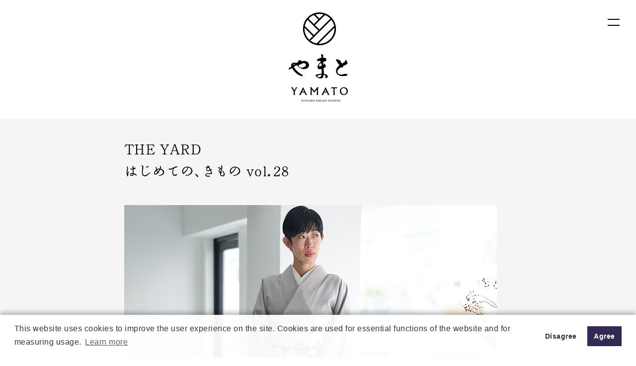

--- FILE ---
content_type: text/html; charset=UTF-8
request_url: https://www.kimono-yamato.co.jp/articles/yard_vol28/
body_size: 12244
content:



<!DOCTYPE html>

<html dir="ltr" lang="ja" prefix="og: https://ogp.me/ns#">
<head>
<meta http-equiv="X-UA-Compatible" content="IE=edge">
<meta name="google-site-verification" content="pehIxGgTJh6gqR-zAstqQYbK2GEtuz3KnNxL3Sp_Gz8" />



<meta charset="UTF-8">

<meta name="viewport" content="width=device-width">
<meta name="format-detection" content="telephone=no">

<link rel="shortcut icon" type="image/vnd.microsoft.icon" href="/assets/img/favicons/favicon.ico">
<link rel="icon" type="image/vnd.microsoft.icon" href="/assets/img/favicons/favicon.ico">
<link rel="apple-touch-icon" sizes="180x180" href="/assets/img/favicons/apple-touch-icon-180x180.png">
<link href="/assets/css/style.css?23093002" rel="stylesheet">
<link href="/assets/css/topstyle.css" rel="stylesheet">
<link href="/assets/css/articles.css?25112102" rel="stylesheet">
<link href="/assets/css/base.css?251219" rel="stylesheet">
<link href="/assets/css/yamatohub.css?250512" rel="stylesheet">
<link href="/assets/css/philosophy.css" rel="stylesheet">
<link href="/assets/css/tsujigahana.css" rel="stylesheet">
<link href="//cdn.jsdelivr.net/npm/yakuhanjp@3.0.0/dist/css/yakuhanjp.min.css" rel="stylesheet">
<link href="https://use.fontawesome.com/releases/v5.6.1/css/all.css" rel="stylesheet">
<script src="https://ajax.googleapis.com/ajax/libs/jquery/3.3.1/jquery.min.js"></script>
<script src="https://unpkg.com/scrollreveal@4.0.0/dist/scrollreveal.min.js"></script>
	<script>
	$(function(){

	$('.accordion1 p').click(function(){

		$(this).next('ul').slideToggle();

	});
});
	</script>


<link href="//fonts.googleapis.com/css?family=Noto+Serif+JP:400,700&amp;subset=japanese" rel="stylesheet">
<link rel="preconnect" href="https://fonts.googleapis.com">
<link rel="preconnect" href="https://fonts.gstatic.com" crossorigin>
<link href="https://fonts.googleapis.com/css2?family=Zen+Old+Mincho:wght@400;500;600;700;900&display=swap" rel="stylesheet">
<script type="text/javascript" src="//webfont.fontplus.jp/accessor/script/fontplus.js?~WO~DQqusWE%3D&box=VKhBRi4zJ-s%3D&aa=1&ab=2" charset="utf-8"></script>
<!-- Google Tag Manager -->
<script>(function(w,d,s,l,i){w[l]=w[l]||[];w[l].push({'gtm.start':
new Date().getTime(),event:'gtm.js'});var f=d.getElementsByTagName(s)[0],
j=d.createElement(s),dl=l!='dataLayer'?'&l='+l:'';j.async=true;j.src=
'https://www.googletagmanager.com/gtm.js?id='+i+dl;f.parentNode.insertBefore(j,f);
})(window,document,'script','dataLayer','GTM-N3DR73F');</script>
<!-- End Google Tag Manager --></head>

	<style>img:is([sizes="auto" i], [sizes^="auto," i]) { contain-intrinsic-size: 3000px 1500px }</style>
	
		<!-- All in One SEO 4.8.4.1 - aioseo.com -->
		<title>はじめての、きもの vol.28 | 株式会社やまと ｜ KIMONO DREAM MAKERS</title>
	<meta name="robots" content="max-image-preview:large" />
	<meta name="google-site-verification" content="pehIxGgTJh6gqR-zAstqQYbK2GEtuz3KnNxL3Sp_Gz8" />
	<link rel="canonical" href="https://www.kimono-yamato.co.jp/articles/yard_vol28/" />
	<meta name="generator" content="All in One SEO (AIOSEO) 4.8.4.1" />
		<meta property="og:locale" content="ja_JP" />
		<meta property="og:site_name" content="株式会社やまと ｜ KIMONO DREAM MAKERS" />
		<meta property="og:type" content="article" />
		<meta property="og:title" content="はじめての、きもの vol.28 | 株式会社やまと ｜ KIMONO DREAM MAKERS" />
		<meta property="og:url" content="https://www.kimono-yamato.co.jp/articles/yard_vol28/" />
		<meta property="og:image" content="https://www.kimono-yamato.co.jp/wp-content/uploads/2019/04/ogp.png" />
		<meta property="og:image:secure_url" content="https://www.kimono-yamato.co.jp/wp-content/uploads/2019/04/ogp.png" />
		<meta property="og:image:width" content="1200" />
		<meta property="og:image:height" content="630" />
		<meta property="article:published_time" content="2022-11-15T01:05:46+00:00" />
		<meta property="article:modified_time" content="2022-11-15T01:07:32+00:00" />
		<meta property="article:publisher" content="https://www.facebook.com/yamato.kimonodreammakers/" />
		<meta name="twitter:card" content="summary_large_image" />
		<meta name="twitter:site" content="@yamato_co_ltd" />
		<meta name="twitter:title" content="はじめての、きもの vol.28 | 株式会社やまと ｜ KIMONO DREAM MAKERS" />
		<meta name="twitter:image" content="https://www.kimono-yamato.co.jp/wp-content/uploads/2019/04/ogp.png" />
		<script type="application/ld+json" class="aioseo-schema">
			{"@context":"https:\/\/schema.org","@graph":[{"@type":"BreadcrumbList","@id":"https:\/\/www.kimono-yamato.co.jp\/articles\/yard_vol28\/#breadcrumblist","itemListElement":[{"@type":"ListItem","@id":"https:\/\/www.kimono-yamato.co.jp#listItem","position":1,"name":"\u30db\u30fc\u30e0","item":"https:\/\/www.kimono-yamato.co.jp","nextItem":{"@type":"ListItem","@id":"https:\/\/www.kimono-yamato.co.jp\/articles\/#listItem","name":"\u8aad\u307f\u7269"}},{"@type":"ListItem","@id":"https:\/\/www.kimono-yamato.co.jp\/articles\/#listItem","position":2,"name":"\u8aad\u307f\u7269","item":"https:\/\/www.kimono-yamato.co.jp\/articles\/","nextItem":{"@type":"ListItem","@id":"https:\/\/www.kimono-yamato.co.jp\/articles\/yard_vol28\/#listItem","name":"\u306f\u3058\u3081\u3066\u306e\u3001\u304d\u3082\u306e vol.28"},"previousItem":{"@type":"ListItem","@id":"https:\/\/www.kimono-yamato.co.jp#listItem","name":"\u30db\u30fc\u30e0"}},{"@type":"ListItem","@id":"https:\/\/www.kimono-yamato.co.jp\/articles\/yard_vol28\/#listItem","position":3,"name":"\u306f\u3058\u3081\u3066\u306e\u3001\u304d\u3082\u306e vol.28","previousItem":{"@type":"ListItem","@id":"https:\/\/www.kimono-yamato.co.jp\/articles\/#listItem","name":"\u8aad\u307f\u7269"}}]},{"@type":"Organization","@id":"https:\/\/www.kimono-yamato.co.jp\/#organization","name":"\u682a\u5f0f\u4f1a\u793e\u3084\u307e\u3068","description":"\u3084\u307e\u3068\u306f\u5927\u6b636\u5e74\u5275\u696d\u306e\u304d\u3082\u306e\u5c02\u9580\u5e97\u3002\u304d\u3082\u306e\u3084\u307e\u3068\u30fbKIMONO ARCH\u30fbDOUBLE MAISON\u30fbY. & SONS\u30fbTHE YARD\u7b49\u306e\u30d6\u30e9\u30f3\u30c9\u3092\u5c55\u958b\u3057\u3001\u300c\u304d\u3082\u306e\u3067\u30a8\u30ad\u30b5\u30a4\u30c6\u30a3\u30f3\u30b0\u306a\u4e16\u306e\u4e2d\u3092\u3064\u304f\u308b\u3053\u3068\u300d\u3092\u30d3\u30b8\u30e7\u30f3\u306b\u63b2\u3052\u3001\u304d\u3082\u306e\u3067\u5fc3\u8e8d\u308b\u5922\u3092\u5b9f\u73fe\u3057\u3066\u3044\u304f\u4f1a\u793e\u3067\u3059\u3002","url":"https:\/\/www.kimono-yamato.co.jp\/","email":"1947\u5e74(\u662d\u548c22\u5e74)","telephone":"+81120188880","foundingDate":"1947-08-06","logo":{"@type":"ImageObject","url":"https:\/\/www.kimono-yamato.co.jp\/assets\/img\/logo.svg","@id":"https:\/\/www.kimono-yamato.co.jp\/articles\/yard_vol28\/#organizationLogo"},"image":{"@id":"https:\/\/www.kimono-yamato.co.jp\/articles\/yard_vol28\/#organizationLogo"},"sameAs":["https:\/\/www.instagram.com\/yamato_kimonodreammakers\/","https:\/\/www.youtube.com\/channel\/UCqOAwJynKcMd7DCoLkwkCNA"]},{"@type":"WebPage","@id":"https:\/\/www.kimono-yamato.co.jp\/articles\/yard_vol28\/#webpage","url":"https:\/\/www.kimono-yamato.co.jp\/articles\/yard_vol28\/","name":"\u306f\u3058\u3081\u3066\u306e\u3001\u304d\u3082\u306e vol.28 | \u682a\u5f0f\u4f1a\u793e\u3084\u307e\u3068 \uff5c KIMONO DREAM MAKERS","inLanguage":"ja","isPartOf":{"@id":"https:\/\/www.kimono-yamato.co.jp\/#website"},"breadcrumb":{"@id":"https:\/\/www.kimono-yamato.co.jp\/articles\/yard_vol28\/#breadcrumblist"},"datePublished":"2022-11-15T10:05:46+09:00","dateModified":"2022-11-15T10:07:32+09:00"},{"@type":"WebSite","@id":"https:\/\/www.kimono-yamato.co.jp\/#website","url":"https:\/\/www.kimono-yamato.co.jp\/","name":"\u682a\u5f0f\u4f1a\u793e\u3084\u307e\u3068 \uff5c KIMONO DREAM MAKERS","description":"\u3084\u307e\u3068\u306f\u5927\u6b636\u5e74\u5275\u696d\u306e\u304d\u3082\u306e\u5c02\u9580\u5e97\u3002\u304d\u3082\u306e\u3084\u307e\u3068\u30fbKIMONO ARCH\u30fbDOUBLE MAISON\u30fbY. & SONS\u30fbTHE YARD\u7b49\u306e\u30d6\u30e9\u30f3\u30c9\u3092\u5c55\u958b\u3057\u3001\u300c\u304d\u3082\u306e\u3067\u30a8\u30ad\u30b5\u30a4\u30c6\u30a3\u30f3\u30b0\u306a\u4e16\u306e\u4e2d\u3092\u3064\u304f\u308b\u3053\u3068\u300d\u3092\u30d3\u30b8\u30e7\u30f3\u306b\u63b2\u3052\u3001\u304d\u3082\u306e\u3067\u5fc3\u8e8d\u308b\u5922\u3092\u5b9f\u73fe\u3057\u3066\u3044\u304f\u4f1a\u793e\u3067\u3059\u3002","inLanguage":"ja","publisher":{"@id":"https:\/\/www.kimono-yamato.co.jp\/#organization"}}]}
		</script>
		<!-- All in One SEO -->

<link rel='dns-prefetch' href='//maps.googleapis.com' />
<script type="text/javascript">
/* <![CDATA[ */
window._wpemojiSettings = {"baseUrl":"https:\/\/s.w.org\/images\/core\/emoji\/16.0.1\/72x72\/","ext":".png","svgUrl":"https:\/\/s.w.org\/images\/core\/emoji\/16.0.1\/svg\/","svgExt":".svg","source":{"concatemoji":"https:\/\/www.kimono-yamato.co.jp\/wp-includes\/js\/wp-emoji-release.min.js?ver=6.8.3"}};
/*! This file is auto-generated */
!function(s,n){var o,i,e;function c(e){try{var t={supportTests:e,timestamp:(new Date).valueOf()};sessionStorage.setItem(o,JSON.stringify(t))}catch(e){}}function p(e,t,n){e.clearRect(0,0,e.canvas.width,e.canvas.height),e.fillText(t,0,0);var t=new Uint32Array(e.getImageData(0,0,e.canvas.width,e.canvas.height).data),a=(e.clearRect(0,0,e.canvas.width,e.canvas.height),e.fillText(n,0,0),new Uint32Array(e.getImageData(0,0,e.canvas.width,e.canvas.height).data));return t.every(function(e,t){return e===a[t]})}function u(e,t){e.clearRect(0,0,e.canvas.width,e.canvas.height),e.fillText(t,0,0);for(var n=e.getImageData(16,16,1,1),a=0;a<n.data.length;a++)if(0!==n.data[a])return!1;return!0}function f(e,t,n,a){switch(t){case"flag":return n(e,"\ud83c\udff3\ufe0f\u200d\u26a7\ufe0f","\ud83c\udff3\ufe0f\u200b\u26a7\ufe0f")?!1:!n(e,"\ud83c\udde8\ud83c\uddf6","\ud83c\udde8\u200b\ud83c\uddf6")&&!n(e,"\ud83c\udff4\udb40\udc67\udb40\udc62\udb40\udc65\udb40\udc6e\udb40\udc67\udb40\udc7f","\ud83c\udff4\u200b\udb40\udc67\u200b\udb40\udc62\u200b\udb40\udc65\u200b\udb40\udc6e\u200b\udb40\udc67\u200b\udb40\udc7f");case"emoji":return!a(e,"\ud83e\udedf")}return!1}function g(e,t,n,a){var r="undefined"!=typeof WorkerGlobalScope&&self instanceof WorkerGlobalScope?new OffscreenCanvas(300,150):s.createElement("canvas"),o=r.getContext("2d",{willReadFrequently:!0}),i=(o.textBaseline="top",o.font="600 32px Arial",{});return e.forEach(function(e){i[e]=t(o,e,n,a)}),i}function t(e){var t=s.createElement("script");t.src=e,t.defer=!0,s.head.appendChild(t)}"undefined"!=typeof Promise&&(o="wpEmojiSettingsSupports",i=["flag","emoji"],n.supports={everything:!0,everythingExceptFlag:!0},e=new Promise(function(e){s.addEventListener("DOMContentLoaded",e,{once:!0})}),new Promise(function(t){var n=function(){try{var e=JSON.parse(sessionStorage.getItem(o));if("object"==typeof e&&"number"==typeof e.timestamp&&(new Date).valueOf()<e.timestamp+604800&&"object"==typeof e.supportTests)return e.supportTests}catch(e){}return null}();if(!n){if("undefined"!=typeof Worker&&"undefined"!=typeof OffscreenCanvas&&"undefined"!=typeof URL&&URL.createObjectURL&&"undefined"!=typeof Blob)try{var e="postMessage("+g.toString()+"("+[JSON.stringify(i),f.toString(),p.toString(),u.toString()].join(",")+"));",a=new Blob([e],{type:"text/javascript"}),r=new Worker(URL.createObjectURL(a),{name:"wpTestEmojiSupports"});return void(r.onmessage=function(e){c(n=e.data),r.terminate(),t(n)})}catch(e){}c(n=g(i,f,p,u))}t(n)}).then(function(e){for(var t in e)n.supports[t]=e[t],n.supports.everything=n.supports.everything&&n.supports[t],"flag"!==t&&(n.supports.everythingExceptFlag=n.supports.everythingExceptFlag&&n.supports[t]);n.supports.everythingExceptFlag=n.supports.everythingExceptFlag&&!n.supports.flag,n.DOMReady=!1,n.readyCallback=function(){n.DOMReady=!0}}).then(function(){return e}).then(function(){var e;n.supports.everything||(n.readyCallback(),(e=n.source||{}).concatemoji?t(e.concatemoji):e.wpemoji&&e.twemoji&&(t(e.twemoji),t(e.wpemoji)))}))}((window,document),window._wpemojiSettings);
/* ]]> */
</script>
<style id='wp-emoji-styles-inline-css' type='text/css'>

	img.wp-smiley, img.emoji {
		display: inline !important;
		border: none !important;
		box-shadow: none !important;
		height: 1em !important;
		width: 1em !important;
		margin: 0 0.07em !important;
		vertical-align: -0.1em !important;
		background: none !important;
		padding: 0 !important;
	}
</style>
<link rel='stylesheet' id='wp-block-library-css' href='https://www.kimono-yamato.co.jp/wp-includes/css/dist/block-library/style.min.css?ver=6.8.3' type='text/css' media='all' />
<style id='classic-theme-styles-inline-css' type='text/css'>
/*! This file is auto-generated */
.wp-block-button__link{color:#fff;background-color:#32373c;border-radius:9999px;box-shadow:none;text-decoration:none;padding:calc(.667em + 2px) calc(1.333em + 2px);font-size:1.125em}.wp-block-file__button{background:#32373c;color:#fff;text-decoration:none}
</style>
<style id='global-styles-inline-css' type='text/css'>
:root{--wp--preset--aspect-ratio--square: 1;--wp--preset--aspect-ratio--4-3: 4/3;--wp--preset--aspect-ratio--3-4: 3/4;--wp--preset--aspect-ratio--3-2: 3/2;--wp--preset--aspect-ratio--2-3: 2/3;--wp--preset--aspect-ratio--16-9: 16/9;--wp--preset--aspect-ratio--9-16: 9/16;--wp--preset--color--black: #000000;--wp--preset--color--cyan-bluish-gray: #abb8c3;--wp--preset--color--white: #ffffff;--wp--preset--color--pale-pink: #f78da7;--wp--preset--color--vivid-red: #cf2e2e;--wp--preset--color--luminous-vivid-orange: #ff6900;--wp--preset--color--luminous-vivid-amber: #fcb900;--wp--preset--color--light-green-cyan: #7bdcb5;--wp--preset--color--vivid-green-cyan: #00d084;--wp--preset--color--pale-cyan-blue: #8ed1fc;--wp--preset--color--vivid-cyan-blue: #0693e3;--wp--preset--color--vivid-purple: #9b51e0;--wp--preset--gradient--vivid-cyan-blue-to-vivid-purple: linear-gradient(135deg,rgba(6,147,227,1) 0%,rgb(155,81,224) 100%);--wp--preset--gradient--light-green-cyan-to-vivid-green-cyan: linear-gradient(135deg,rgb(122,220,180) 0%,rgb(0,208,130) 100%);--wp--preset--gradient--luminous-vivid-amber-to-luminous-vivid-orange: linear-gradient(135deg,rgba(252,185,0,1) 0%,rgba(255,105,0,1) 100%);--wp--preset--gradient--luminous-vivid-orange-to-vivid-red: linear-gradient(135deg,rgba(255,105,0,1) 0%,rgb(207,46,46) 100%);--wp--preset--gradient--very-light-gray-to-cyan-bluish-gray: linear-gradient(135deg,rgb(238,238,238) 0%,rgb(169,184,195) 100%);--wp--preset--gradient--cool-to-warm-spectrum: linear-gradient(135deg,rgb(74,234,220) 0%,rgb(151,120,209) 20%,rgb(207,42,186) 40%,rgb(238,44,130) 60%,rgb(251,105,98) 80%,rgb(254,248,76) 100%);--wp--preset--gradient--blush-light-purple: linear-gradient(135deg,rgb(255,206,236) 0%,rgb(152,150,240) 100%);--wp--preset--gradient--blush-bordeaux: linear-gradient(135deg,rgb(254,205,165) 0%,rgb(254,45,45) 50%,rgb(107,0,62) 100%);--wp--preset--gradient--luminous-dusk: linear-gradient(135deg,rgb(255,203,112) 0%,rgb(199,81,192) 50%,rgb(65,88,208) 100%);--wp--preset--gradient--pale-ocean: linear-gradient(135deg,rgb(255,245,203) 0%,rgb(182,227,212) 50%,rgb(51,167,181) 100%);--wp--preset--gradient--electric-grass: linear-gradient(135deg,rgb(202,248,128) 0%,rgb(113,206,126) 100%);--wp--preset--gradient--midnight: linear-gradient(135deg,rgb(2,3,129) 0%,rgb(40,116,252) 100%);--wp--preset--font-size--small: 13px;--wp--preset--font-size--medium: 20px;--wp--preset--font-size--large: 36px;--wp--preset--font-size--x-large: 42px;--wp--preset--spacing--20: 0.44rem;--wp--preset--spacing--30: 0.67rem;--wp--preset--spacing--40: 1rem;--wp--preset--spacing--50: 1.5rem;--wp--preset--spacing--60: 2.25rem;--wp--preset--spacing--70: 3.38rem;--wp--preset--spacing--80: 5.06rem;--wp--preset--shadow--natural: 6px 6px 9px rgba(0, 0, 0, 0.2);--wp--preset--shadow--deep: 12px 12px 50px rgba(0, 0, 0, 0.4);--wp--preset--shadow--sharp: 6px 6px 0px rgba(0, 0, 0, 0.2);--wp--preset--shadow--outlined: 6px 6px 0px -3px rgba(255, 255, 255, 1), 6px 6px rgba(0, 0, 0, 1);--wp--preset--shadow--crisp: 6px 6px 0px rgba(0, 0, 0, 1);}:where(.is-layout-flex){gap: 0.5em;}:where(.is-layout-grid){gap: 0.5em;}body .is-layout-flex{display: flex;}.is-layout-flex{flex-wrap: wrap;align-items: center;}.is-layout-flex > :is(*, div){margin: 0;}body .is-layout-grid{display: grid;}.is-layout-grid > :is(*, div){margin: 0;}:where(.wp-block-columns.is-layout-flex){gap: 2em;}:where(.wp-block-columns.is-layout-grid){gap: 2em;}:where(.wp-block-post-template.is-layout-flex){gap: 1.25em;}:where(.wp-block-post-template.is-layout-grid){gap: 1.25em;}.has-black-color{color: var(--wp--preset--color--black) !important;}.has-cyan-bluish-gray-color{color: var(--wp--preset--color--cyan-bluish-gray) !important;}.has-white-color{color: var(--wp--preset--color--white) !important;}.has-pale-pink-color{color: var(--wp--preset--color--pale-pink) !important;}.has-vivid-red-color{color: var(--wp--preset--color--vivid-red) !important;}.has-luminous-vivid-orange-color{color: var(--wp--preset--color--luminous-vivid-orange) !important;}.has-luminous-vivid-amber-color{color: var(--wp--preset--color--luminous-vivid-amber) !important;}.has-light-green-cyan-color{color: var(--wp--preset--color--light-green-cyan) !important;}.has-vivid-green-cyan-color{color: var(--wp--preset--color--vivid-green-cyan) !important;}.has-pale-cyan-blue-color{color: var(--wp--preset--color--pale-cyan-blue) !important;}.has-vivid-cyan-blue-color{color: var(--wp--preset--color--vivid-cyan-blue) !important;}.has-vivid-purple-color{color: var(--wp--preset--color--vivid-purple) !important;}.has-black-background-color{background-color: var(--wp--preset--color--black) !important;}.has-cyan-bluish-gray-background-color{background-color: var(--wp--preset--color--cyan-bluish-gray) !important;}.has-white-background-color{background-color: var(--wp--preset--color--white) !important;}.has-pale-pink-background-color{background-color: var(--wp--preset--color--pale-pink) !important;}.has-vivid-red-background-color{background-color: var(--wp--preset--color--vivid-red) !important;}.has-luminous-vivid-orange-background-color{background-color: var(--wp--preset--color--luminous-vivid-orange) !important;}.has-luminous-vivid-amber-background-color{background-color: var(--wp--preset--color--luminous-vivid-amber) !important;}.has-light-green-cyan-background-color{background-color: var(--wp--preset--color--light-green-cyan) !important;}.has-vivid-green-cyan-background-color{background-color: var(--wp--preset--color--vivid-green-cyan) !important;}.has-pale-cyan-blue-background-color{background-color: var(--wp--preset--color--pale-cyan-blue) !important;}.has-vivid-cyan-blue-background-color{background-color: var(--wp--preset--color--vivid-cyan-blue) !important;}.has-vivid-purple-background-color{background-color: var(--wp--preset--color--vivid-purple) !important;}.has-black-border-color{border-color: var(--wp--preset--color--black) !important;}.has-cyan-bluish-gray-border-color{border-color: var(--wp--preset--color--cyan-bluish-gray) !important;}.has-white-border-color{border-color: var(--wp--preset--color--white) !important;}.has-pale-pink-border-color{border-color: var(--wp--preset--color--pale-pink) !important;}.has-vivid-red-border-color{border-color: var(--wp--preset--color--vivid-red) !important;}.has-luminous-vivid-orange-border-color{border-color: var(--wp--preset--color--luminous-vivid-orange) !important;}.has-luminous-vivid-amber-border-color{border-color: var(--wp--preset--color--luminous-vivid-amber) !important;}.has-light-green-cyan-border-color{border-color: var(--wp--preset--color--light-green-cyan) !important;}.has-vivid-green-cyan-border-color{border-color: var(--wp--preset--color--vivid-green-cyan) !important;}.has-pale-cyan-blue-border-color{border-color: var(--wp--preset--color--pale-cyan-blue) !important;}.has-vivid-cyan-blue-border-color{border-color: var(--wp--preset--color--vivid-cyan-blue) !important;}.has-vivid-purple-border-color{border-color: var(--wp--preset--color--vivid-purple) !important;}.has-vivid-cyan-blue-to-vivid-purple-gradient-background{background: var(--wp--preset--gradient--vivid-cyan-blue-to-vivid-purple) !important;}.has-light-green-cyan-to-vivid-green-cyan-gradient-background{background: var(--wp--preset--gradient--light-green-cyan-to-vivid-green-cyan) !important;}.has-luminous-vivid-amber-to-luminous-vivid-orange-gradient-background{background: var(--wp--preset--gradient--luminous-vivid-amber-to-luminous-vivid-orange) !important;}.has-luminous-vivid-orange-to-vivid-red-gradient-background{background: var(--wp--preset--gradient--luminous-vivid-orange-to-vivid-red) !important;}.has-very-light-gray-to-cyan-bluish-gray-gradient-background{background: var(--wp--preset--gradient--very-light-gray-to-cyan-bluish-gray) !important;}.has-cool-to-warm-spectrum-gradient-background{background: var(--wp--preset--gradient--cool-to-warm-spectrum) !important;}.has-blush-light-purple-gradient-background{background: var(--wp--preset--gradient--blush-light-purple) !important;}.has-blush-bordeaux-gradient-background{background: var(--wp--preset--gradient--blush-bordeaux) !important;}.has-luminous-dusk-gradient-background{background: var(--wp--preset--gradient--luminous-dusk) !important;}.has-pale-ocean-gradient-background{background: var(--wp--preset--gradient--pale-ocean) !important;}.has-electric-grass-gradient-background{background: var(--wp--preset--gradient--electric-grass) !important;}.has-midnight-gradient-background{background: var(--wp--preset--gradient--midnight) !important;}.has-small-font-size{font-size: var(--wp--preset--font-size--small) !important;}.has-medium-font-size{font-size: var(--wp--preset--font-size--medium) !important;}.has-large-font-size{font-size: var(--wp--preset--font-size--large) !important;}.has-x-large-font-size{font-size: var(--wp--preset--font-size--x-large) !important;}
:where(.wp-block-post-template.is-layout-flex){gap: 1.25em;}:where(.wp-block-post-template.is-layout-grid){gap: 1.25em;}
:where(.wp-block-columns.is-layout-flex){gap: 2em;}:where(.wp-block-columns.is-layout-grid){gap: 2em;}
:root :where(.wp-block-pullquote){font-size: 1.5em;line-height: 1.6;}
</style>
<link rel='stylesheet' id='wp-polls-css' href='https://www.kimono-yamato.co.jp/wp-content/plugins/wp-polls/polls-css.css?ver=2.77.3' type='text/css' media='all' />
<style id='wp-polls-inline-css' type='text/css'>
.wp-polls .pollbar {
	margin: 1px;
	font-size: 6px;
	line-height: 8px;
	height: 8px;
	background-image: url('https://www.kimono-yamato.co.jp/wp-content/plugins/wp-polls/images/default/pollbg.gif');
	border: 1px solid #c8c8c8;
}

</style>
<script type="text/javascript" src="https://www.kimono-yamato.co.jp/wp-includes/js/jquery/jquery.min.js?ver=3.7.1" id="jquery-core-js"></script>
<script type="text/javascript" src="https://www.kimono-yamato.co.jp/wp-includes/js/jquery/jquery-migrate.min.js?ver=3.4.1" id="jquery-migrate-js"></script>
<link rel="https://api.w.org/" href="https://www.kimono-yamato.co.jp/wp-json/" /><link rel="EditURI" type="application/rsd+xml" title="RSD" href="https://www.kimono-yamato.co.jp/xmlrpc.php?rsd" />
<meta name="generator" content="WordPress 6.8.3" />
<link rel='shortlink' href='https://www.kimono-yamato.co.jp/?p=15436' />
<link rel="alternate" title="oEmbed (JSON)" type="application/json+oembed" href="https://www.kimono-yamato.co.jp/wp-json/oembed/1.0/embed?url=https%3A%2F%2Fwww.kimono-yamato.co.jp%2Farticles%2Fyard_vol28%2F" />
<link rel="alternate" title="oEmbed (XML)" type="text/xml+oembed" href="https://www.kimono-yamato.co.jp/wp-json/oembed/1.0/embed?url=https%3A%2F%2Fwww.kimono-yamato.co.jp%2Farticles%2Fyard_vol28%2F&#038;format=xml" />
<link rel="alternate" href="https://www.kimono-yamato.co.jp/articles/yard_vol28/" hreflang="x-default" />


<body class="">

<!-- Google Tag Manager (noscript) -->
<noscript><iframe src="https://www.googletagmanager.com/ns.html?id=GTM-N3DR73F"
height="0" width="0" style="display:none;visibility:hidden"></iframe></noscript>
<!-- End Google Tag Manager (noscript) -->

<header class="header" role="banner" data-ymt-header>

<div class="header__inner">
  <p class="header__logo">
    <a href="https://www.kimono-yamato.co.jp">
      <img src="/assets/img/logo-min.svg" alt="やまと YAMATO / KIMONO DREAM MAKERS">
    </a>
  </p>
  
  <div class="headerNavi"><div class="nav__lang"><a href="https://www.kimono-yamato.co.jp/en/" title="English">English</a><a href="https://www.kimono-yamato.co.jp/articles/yard_vol28/" title="日本語" class="current_language" aria-current="page">日本語</a></div></div>
  
  <div class="header__toggle">
    <a href="#nav" data-ymt-nav-btn="toggle">
      <span></span>
      <span></span>
    </a>
  </div>
  
  <div id="nav" class="header__nav">
  <nav class="nav">
    <div class="nav__outer">
      <div class="nav__inner">
        <div class="nav__logo"><a href="https://www.kimono-yamato.co.jp"><img src='/assets/img/logo.svg' alt='やまと YAMATO / KIMONO DREAM MAKERS'></a></div>
                <div class="nav__links">
          <div class="nav__links__block">
            <ul class="nav__links__items">
 <li class="nav__links__item"> <a class="-parent ymtFont -mmo" href="/brand/">商品・ブランド</a>
	 
	      <ul class="nav__links__items -child">
					<li class="nav__links__item sp"> <a href="/brand/">商品・ブランドトップ</a> </li>
                  <li class="nav__links__item"> <a href="https://store.kimono-yamato.com/Page/kimonoyamato-official.aspx" target="_blank" rel="noopener">きものやまと</a> </li>
                  <li class="nav__links__item"> <a href="https://www.kimonoarch.com/" target="_blank" rel="noopener">KIMONO ARCH</a> </li>
                  <li class="nav__links__item"> <a href="https://www.yandsons.com/" target="_blank" rel="noopener">Y. &amp; SONS</a> </li>
                  <li class="nav__links__item"> <a href="https://the-yard.jp/" target="_blank" rel="noopener">THE YARD</a> </li>
                  <li class="nav__links__item"> <a href="https://store.kimono-yamato.com/DefaultBrandTop.aspx?bid=05" target="_blank" rel="noopener">DOUBLE MAISON</a> </li>
                  <li class="nav__links__item"> <a href="https://store.kimono-yamato.com/DefaultBrandTop.aspx?bid=06" target="_blank" rel="noopener">YAMATO Tsunagari Project</a> </li>
                  <li class="nav__links__item"> <a href="https://www.kimono-yamato.co.jp/yamatolab/">YAMATO Lab.</a> </li>
                </ul>
	               </li>
            </ul>
          </div>
          <div class="nav__links__block">
            <ul class="nav__links__items">
              				 <li class="nav__links__item"> 
					 <span class="-parent ymtFont -mmo"><a class="ymtFont -mmo" href="/articles/">ピックアップ</a></span>
                <ul class="nav__links__items -child">
                  <li class="nav__links__item"> <a href="/initiative/">とりくみ</a> </li>
					<li class="nav__links__item"> <a href="/product/">さんち・ものづくり</a> </li>
					<li class="nav__links__item"> <a href="/person/">人</a> </li>
                </ul>
              </li>
                            				<li class="nav__links__item -parent"> <a class="ymtFont -mmo" href="/collaboration/">コラボレーション</a> </li>
              <li class="nav__links__item -parent"> <a class="ymtFont -mmo" href="/shop/">店舗一覧</a> </li>
								<li class="nav__links__item -parent"> <a class="ymtFont -mmo" href="/about-us/news/">ニュース</a> </li>
				                             <!--<li class="nav__links__item -parent"> <a class="ymtFont -mmo" href="/about-us/press/">メディア掲載情報</a> </li>-->
                            </ul>
          </div>
                    <div class="nav__links__block">
            <ul class="nav__links__items">
              <li class="nav__links__item"> <span class="-parent ymtFont -mmo">きもの情報</span>
                <ul class="nav__links__items -child">
                  <li class="nav__links__item"> <a href="/kitsuke/">着付けレッスン</a> </li>
                  <li class="nav__links__item"> <a href="https://store.kimono-yamato.com/Page/care.aspx" target="_blank">ケア・洗い</a> </li>
                  <li class="nav__links__item"> <a href="/enjoy/">きものをもっと楽しむ</a> </li>
                  <li class="nav__links__item"> <a href="https://store.kimono-yamato.com/Page/repair-storage.aspx" target="_blank">お直し・保管</a> </li>
                </ul>
              </li>
<li class="nav__links__item"> <span class="-parent ymtFont -mmo">イベント</span>
                <ul class="nav__links__items -child">
                  <li class="nav__links__item"> <a href="/sale/">セール・フェア開催情報</a> </li>
                  <li class="nav__links__item"> <a href="/event/">イベント</a> </li>
                </ul>
              </li>
            </ul>
          </div>
                    <div class="nav__links__block">
            <ul class="nav__links__items">
              <li class="nav__links__item"> <span class="-parent ymtFont -mmo">会社情報</span>
                <ul class="nav__links__items -child">
                  <li class="nav__links__item"> <a href="/about-us/philosophy/">基本理念・ビジョン</a> </li>
                  <li class="nav__links__item"> <a href="/about-us/profile/">会社概要</a> </li>
                                    <li class="nav__links__item"> <a href="/about-us/sustainability/">サステナビリティ</a> </li>
                                    <li class="nav__links__item"> <a href="/about-us/history/">歴史</a> </li>
                  <li class="nav__links__item"> <a href="/about-us/foundingday-message/">創業の日メッセージ</a> </li>
                  <li class="nav__links__item"> <a href="/about-us/cultural-affairs/">文化事業</a> </li>
                  <li class="nav__links__item"> <a href="/about-us/group-brand/">グループ</a> </li>
                  <li class="nav__links__item"> <a href="/about-us/access/">アクセス</a> </li>
                </ul>
              </li>
            </ul>
          </div>
			
			
			<div class="nav__links__block">
            <ul class="nav__links__items">
				 				 <li class="nav__links__item -parent"> <a class="ymtFont -mmo" href="/recruit/">採用情報</a> </li>
								<li class="nav__links__item"> <span class="-parent ymtFont -mmo">お問い合わせ</span>
                <ul class="nav__links__items -child">
                  <li class="nav__links__item"> <a href="/about-us/contact/">一般のお問い合わせ</a> </li>
					 					<li class="nav__links__item"> <a href="/about-us/press-contact/">プレスのお問い合わせ</a> </li>
                  <li class="nav__links__item"> <a href="/about-us/wholesaler-contact/">卸のお問い合わせ</a> </li>
					                  
                </ul>
              </li>
								 <li class="nav__links__item -parent"> <a class="ymtFont -mmo" href="/review/">お客様の声</a> </li>
				            </ul>
          </div>
			
			
			
			
        </div>
        <div class="nav__banners ymtFont -mmo">
						<a href="https://store.kimono-yamato.com/" target="_blank" style="border:none;"><img src="/assets/img/top/navi_osbnr_v2.webp"></a> <a href="https://www.kimono-yamato-furisode.com" target="_blank" style="border:none;"><img src="/assets/img/top/navi_furisodebnr.webp"></a>
			
			
			 </div>
      </div>
    </div>
  </nav>
</div>
</div>
</header>

<main class="main" role="main">

<div class="articles page">
  <div class="page__header">
  <div class="page__logo"><a href="https://www.kimono-yamato.co.jp"><img src='/assets/img/logo.svg' alt='やまと YAMATO / KIMONO DREAM MAKERS'></a></div>
</div>
  <section class="section articleDetail">
    
    
    <div class="articleDetail__content">
      <header class="articleDetail__header">
        <h2 class="articleDetail__title ymtFont -mmo -albertusR">
                                  THE YARD<br>
                    はじめての、きもの vol.28        </h2>
      </header>

      <div class="articleDetail__body contentBody">
                <h3 class="-enBold"> </h3>
                        <p><p><img decoding="async" src="https://www.kimono-yamato.co.jp/wp-content/uploads/2022/11/yard_vol28_img01.jpg"></p>
<p>あるひとときを想起し、思慕の情がわき上がる瞬間が日常には溢れています。<br />
少し手間を有するきものですが、そんな手間を愛しいと感じられたエピソードをお届けします。</p>
<p>第28回目となる今回は、マネジメント/PRの増崎真帆さんにお話を伺いました。</p>
</p>
                        
                                      <p><div class="flex flbox_bw"><br />
<div class="col2-2"><img src="/wp-content/uploads/2022/11/yard_vol28_img02.jpg" style="margin:0;" width="100%"></div><br />
<div class="col2-2"><img src="/wp-content/uploads/2022/11/yard_vol28_img03.jpg" style="margin:0;" width="100%"></div><br />
</div></p>                              <h3>Q. きものを好きになった、または着るきっかけになった理由がございましたらお聞かせください</h3>          <p>今回が本当にほぼ「はじめての」着物でした。着るきっかけになることがない生き方をしてきてしまいました。</p>                              <h3>Q. THE YARDのきものを着て、どのように感じられましたか。</h3>          <p>しゃんとしました。この感じを日常にしたいと思いました。見立ててくださっていた一式が好きでした。</p>                              <h3>Q. 今回のきものを着て、どのような時間をお過ごしになりたいですか</h3>          <p>誕生日に着て、よし。と思いたいです。</p>                                        <p><div style="border:1px solid #ccc;padding:0 10px;font-size:80%"><br />
増崎 真帆<br />
<br />
ジャンルを問わず縁ある人やプロジェクトなどの裏方として、マネージメントや広報的なことを行っている<br />
<br />
<a href="https://www.instagram.com/maho_masu/" target="_blank">@maho_masu</a><br />
<br />
</div></p>                              <h3>スタイリングアイテム</h3>          <p><div class="flex flbox_bw"><br />
<div class="col2-2"><img src="/wp-content/uploads/2022/11/yard_vol28_img04.jpg" style="margin:0;" width="100%"></div><br />
<div class="col2-2"><img src="/wp-content/uploads/2022/11/yard_vol28_img05.jpg" style="margin:0;" width="100%"></div><br />
<div class="col1-1"><br />
<ul><li>きもの：<a href="https://store.kimono-yamato.com/Form/Product/ProductDetail.aspx?shop=0&pid=C2518100001011&vid=&bid=04&cat=399004&swrd=" target="_blank" style="border-bottom:1px solid #000; display: inline-block;">丹後御召　万筋　ベージュ</a>　&yen;107,800（お仕立て付）</li><li>名古屋帯：<a href="https://store.kimono-yamato.com/Form/Product/ProductDetail.aspx?shop=0&pid=C2532100015011&vid=&bid=04&cat=399004006&swrd=" target="_blank" style="border-bottom:1px solid #000; display: inline-block;">博多織　藍浪漫</a>　&yen;217,800（お仕立て付）</li><li>帯〆：三分紐　墨（参考商品）　&yen;7,700</li><li>帯留：Korat Works オスメニアパール</li><li>帯揚 ：ちりめん帯揚　紺　&yen;10,890</li><li>履物 ：クレープ　白</li><li>バッグ：Hender Scheme not eco bag wide white　&yen;14,300</li><li>ショール：結城真綿のショール　六花　&yen;49,500</li><li>全て税込価格 (仕立て代込)</li></ul><br />
</div><br />
</div></p>                            		
		                <div class="contentBody__carousel ymtCarousel" data-ymt-carousel>
          <div class="ymtCarousel__imgs" data-ymt-carousel-imgs>
            
            <div class="ymtCarousel__img">
              <figure>
                                              </figure>
            </div>
                      </div>
        </div>
        		  
		          
      </div>

      <!--<aside class="articleDetail__share">
        <div class="articleDetail__share__inner">
          <h3>Share</h3>
          <ul>
            <li><a href="//www.facebook.com/share.php?u=https://www.kimono-yamato.co.jp/articles/yard_vol28/" target="_blank"><i class="ymtIcon -facebook"></i></a></li>
            <li><a href="//twiter.com/share?url=https://www.kimono-yamato.co.jp/articles/yard_vol28/" target="_blank"><i class="ymtIcon -twitter"></i></a></li>
          </ul>
        </div>
      </aside>-->

<!--
      <section class="articleDetail__related articleRelated">
        <h3 class="articleRelated__title">関連商品</h3>
        <div class="articleRelated__items">
          <div class="articleRelated__item">
            <a href="#TBD" target="_blank">
              <div class="articleRelated__img">
                <img src="/assets/img/_dummy/articleRelated-img-1.jpg" alt="">
              </div>
              <div class="articleRelated__info ymtFont -sansserif">
                ブランド<br>
                商品名<br>
                カテゴリー<br>
                ¥12345（+税）<br>
              </div>
            </a>
          </div>
        </div>
      </section>
-->
    </div>

    <div class="articleDetail__nav">
      <div class="articleDetail__nav__inner">
                <a href="https://www.kimono-yamato.co.jp/articles/yard_vol27/" class="-prev"><i class="ymtIcon -arr-l-long"></i>前へ</a>
                <a href="/articles/" class="-list">一覧に戻る</a>
                <a href="https://www.kimono-yamato.co.jp/articles/furisode_photosession/" class="-next"><i class="ymtIcon -arr-r-long"></i>次へ</a>
              </div>
    </div>
  </section>
</div>

</main>

<footer class="footer" role="contentinfo">
<div class="nav footer__nav">
  <div class="footer__nav__inner">
        <div class="footer__contact"> 
      <!--<div class="footer__contact__window">
          <dl class="footer__contact__tel">
            <dt>お客様サポートセンター</dt>
            <dd><a href="tel:0120-18-8880">0120-18-8880</a></dd>
          </dl>
          <p class="footer__contact__businesshours">年中無休（午前9時～午後6時）</p>
        </div>
      <div class="footer__contact__mail cnt_pc"> <a href="/about-us/contact/" style="font-weight:bold; line-height:1.4; padding-top: 0.3em;">お電話でのお問い合わせ<br>
        <span class="footer__contact__businesshours" style="font-weight: normal;">年中無休（午前9時～午後6時）</span></a> </div>
      <div class="footer__contact__mail cnt_sp"> <a href="tel:0120-18-8880" style="font-weight:bold; line-height:1.4; padding-top: 0.3em;">お電話でのお問い合わせ<br>
        <span class="footer__contact__businesshours" style="font-weight: normal;">年中無休（午前9時～午後6時）</span></a> </div>
      <div class="footer__contact__mail"> <a href="https://line.me/R/ti/p/%40491lwjel" target="_blank" style="line-height:1.6;"><span style="display: block; padding-top:0.8em;"><b>LINEでのお問い合わせ</b></span></a> </div>
      <div class="footer__contact__mail"> <a href="/about-us/contact/" style="line-height:1.6;"><span style="display: block; padding-top:0.8em;"><b>メールでのお問い合わせ</b></span></a> </div>-->
		<p class="ls_2" style="border: 1px solid rgba(0, 0, 0, .2); padding: 1em 2em; margin: auto;"><a href="/about-us/contact/" style="border: none; display: block;"><span class="page_ttl_small">各種お問い合わせ</span><br><span class="page_ttl_little txt_left" style="display:block; padding-top:.5em;">やまとのサービスや商品に関するご質問やご要望などがございましたら、お電話、メール、LINEにて承っております。</span></a></p>
    </div>
		
		
		
        <div class="nav__links">
      <div class="nav__links__block">
        <ul class="nav__links__items pc">
          <li class="nav__links__item"> <a class="-enBold" href="https://www.kimono-yamato.co.jp">トップ</a> </li>
          <li class="nav__links__item"> <a class="-enBold" href="/brand/">商品・ブランド</a>
			  			  <ul class="nav__links__items -child">
                  <li class="nav__links__item"> <a href="https://store.kimono-yamato.com/Page/kimonoyamato-official.aspx" target="_blank" rel="noopener">きものやまと</a> </li>
                  <li class="nav__links__item"> <a href="https://www.kimonoarch.com/" target="_blank" rel="noopener">KIMONO ARCH</a> </li>
                  <li class="nav__links__item"> <a href="https://www.yandsons.com/" target="_blank" rel="noopener">Y. &amp; SONS</a> </li>
                  <li class="nav__links__item"> <a href="https://the-yard.jp/" target="_blank" rel="noopener">THE YARD</a> </li>
                  <li class="nav__links__item"> <a href="https://store.kimono-yamato.com/DefaultBrandTop.aspx?bid=05" target="_blank" rel="noopener">DOUBLE MAISON</a> </li>
                  <li class="nav__links__item"> <a href="https://store.kimono-yamato.com/DefaultBrandTop.aspx?bid=06" target="_blank" rel="noopener">YAMATO Tsunagari Project</a> </li>
                  <li class="nav__links__item"> <a href="https://www.kimono-yamato.co.jp/yamatolab/">YAMATO Lab.</a> </li>
                </ul>
			            </li>
        </ul>
      </div>
      <div class="nav__links__block">
        <ul class="nav__links__items pc">
          <li class="nav__links__item"> <a class="-enBold" href="/articles/">ピックアップ</a> </li>
                    <ul class="nav__links__items -child">
            <li class="nav__links__item"> <a href="/initiative/">とりくみ</a> </li>
            <li class="nav__links__item"> <a href="/product/">さんち・ものづくり</a> </li>
            <li class="nav__links__item"> <a href="/person/">人</a> </li>
          </ul>
          			 <li class="nav__links__item"> <a class="-enBold" href="/collaboration/">コラボレーション</a> </li>
          <li class="nav__links__item"> <a class="-enBold" href="/shop/">店舗一覧</a> </li>
          
            
              			<li class="nav__links__item"> <span class="-enBold">きもの情報</span>
			  <ul class="nav__links__items -child">
				<li class="nav__links__item"> <a href="/kitsuke/">着付けレッスン</a> </li>
			<li class="nav__links__item"> <a href="https://store.kimono-yamato.com/Page/care.aspx" target="_blank">ケア・洗い</a> </li>
              <li class="nav__links__item"> <a href="/enjoy/">きものをもっと楽しむ</a> </li>
              <li class="nav__links__item"> <a href="https://store.kimono-yamato.com/Page/repair-storage.aspx" target="_blank">お直し・保管</a> </li>
				 </ul>
			   </li>
                         
         
          <li class="nav__links__item"> <span class="-enBold">イベント</span>
 <ul class="nav__links__items -child">
<li class="nav__links__item"> <a href="/sale/">セール・フェア開催情報</a> </li>
              <li class="nav__links__item"> <a href="/event/">イベント</a> </li>
</ul>
</li>
          <li class="nav__links__item"> <a class="-enBold" href="/about-us/news/">ニュース</a> </li>

			          <!--<li class="nav__links__item"> <a class="-enBold" href="/about-us/press/">メディア掲載情報</a> </li>-->
                  </ul>
      </div>
      <div class="nav__links__block">
        <ul class="nav__links__items pc">
          <li class="nav__links__item"> <span class="-enBold">会社情報</span>
            <ul class="nav__links__items -child">
              <li class="nav__links__item"> <a href="/about-us/philosophy/">基本理念・ビジョン</a> </li>
              <li class="nav__links__item"> <a href="/about-us/profile/">会社概要</a> </li>
                            <li class="nav__links__item"> <a href="/about-us/sustainability/">サステナビリティ</a> </li>
                            <li class="nav__links__item"> <a href="/about-us/history/">歴史</a> </li>
              <li class="nav__links__item"> <a href="/about-us/cultural-affairs/">文化事業</a> </li>
              <li class="nav__links__item"> <a href="/about-us/group-brand/">グループ</a> </li>
              <li class="nav__links__item"> <a href="/about-us/access/">アクセス</a> </li>
            </ul>
          </li>
			
			 			<li class="nav__links__item"> <a class="-enBold" href="/recruit/">採用情報</a>
            <ul class="nav__links__items -child">
              <li class="nav__links__item"> <a href="/recruit/graduates/">新卒採用</a> </li>
              <li class="nav__links__item"> <a href="/recruit/midcareer/">中途採用</a> </li>
            </ul>
          </li>
			<li class="nav__links__item"> <span class="-enBold">お問い合わせ</span>
            <ul class="nav__links__items -child">
              <li class="nav__links__item"> <a href="/about-us/contact/">一般のお問い合わせ</a> </li>
				               <li class="nav__links__item"> <a href="/about-us/press-contact/">プレスのお問い合わせ</a> </li>
              <li class="nav__links__item"> <a href="/about-us/wholesaler-contact/">卸のお問い合わせ</a> </li>
				 <li class="nav__links__item"> <a href="/coolingoff/">クーリングオフ</a> </li>            </ul>
          </li>
			 			<li class="nav__links__item"> <a class="-enBold" href="/review/">お客様の声</a>
          </li>
						
			
        </ul>
                <ul class="nav__links__items -small">
          <li class="nav__links__item cnt_sp"> <a href="/coolingoff/" target="_blank">クーリングオフ</a> </li>
          <li class="nav__links__item"> <a href="/privacy/">プライバシーポリシー</a> </li>
          <li class="nav__links__item"> <a href="/personal-info/">個人情報について</a> </li>
          <li class="nav__links__item"><a href="/social-policy/">ソーシャルメディアポリシー</a></li>
          <li class="nav__links__item"><a href="/customer-harassment/">カスタマーハラスメントに対する基本方針</a></li>
        </ul>
              </div>
      <div class="nav__links__block">
        <ul class="nav__links__items -noborder pc">
          <li class="nav__links__item"> <span class="-enBold">[ Brand website ]</span>
            <ul class="nav__links__items -child">
              <li class="nav__links__item"> <a href="https://www.kimonoarch.com/" target="_blank">KIMONO ARCH</a> </li>
              <li class="nav__links__item"> <a href="https://www.yandsons.com/" target="_blank">Y. ＆ SONS</a> </li>
				              <li class="nav__links__item"> <a href="https://the-yard.jp" target="_blank">THE YARD</a> </li>
				            </ul>
          </li>
        </ul>
        <ul class="nav__links__items -noborder pc">
          <li class="nav__links__item"> <span class="-enBold">[ Link ]</span>
            <ul class="nav__links__items -box">
              <li class="nav__links__item"> <a href="https://www.kimono-yamato-furisode.com" target="_blank" rel="noopener noreferrer">きものやまと振袖サイト</a> </li>
              <li class="nav__links__item"> 
				  				  <a href="https://store.kimono-yamato.com/" target="_blank" rel="noopener" rel="noopener noreferrer">やまと オンラインストア</a>
								</li>
			<li class="nav__links__item"> <a href="https://kimonoarch.base.ec/" target="_blank" rel="noopener noreferrer">KIMONO ARCH オンラインストア</a> </li>
			<li class="nav__links__item"> <a href="https://onlineshop.yandsons.com/" target="_blank" rel="noopener noreferrer">Y. &amp; SONS オンラインストア</a> </li>
            </ul>
          </li>
        </ul>
        <div class="footer__share">
          <a class="-instagram" href="https://www.instagram.com/yamato_kimonodreammakers/" target="_blank"><i class="ymtIcon -instagram"></i></a>
          <a class="-facebook" href="https://www.facebook.com/yamato.kimonodreammakers/" target="_blank"><i class="ymtIcon -facebook"></i></a>
          <a class="-twitter" href="https://twitter.com/yamato_co_ltd" target="_blank"><i class="fa-brands fa-x-twitter" style="font-size: 0.8em; margin-bottom: 0.3em; vertical-align: middle;"></i></a>
          <a href="https://www.youtube.com/channel/UCqOAwJynKcMd7DCoLkwkCNA" target="_blank"><i class="fab fa-youtube"></i></a>
        </div>
      </div>
    </div>
  </div>
</div>
<div class="footer__copyright">
  <div class="footer__copyright__inner">
    <div class="footer__copyright__logo"> <a href="https://www.kimono-yamato.co.jp"><img src='/assets/img/logo.svg' alt='やまと YAMATO / KIMONO DREAM MAKERS'></a> </div>
    <small class="footer__copyright__text lh_18">&copy; 2026 YAMATO CO, LTD.<br>当サイトの情報を転載、複製、改変等は禁止いたします</small> </div>
</div>

<link rel="stylesheet" href="https://cdnjs.cloudflare.com/ajax/libs/font-awesome/6.7.2/css/all.min.css" integrity="sha512-Evv84Mr4kqVGRNSgIGL/F/aIDqQb7xQ2vcrdIwxfjThSH8CSR7PBEakCr51Ck+w+/U6swU2Im1vVX0SVk9ABhg==" crossorigin="anonymous" referrerpolicy="no-referrer" /></footer>

<script src="/assets/js/all.js?190613"></script>
<script type="speculationrules">
{"prefetch":[{"source":"document","where":{"and":[{"href_matches":"\/*"},{"not":{"href_matches":["\/wp-*.php","\/wp-admin\/*","\/wp-content\/uploads\/*","\/wp-content\/*","\/wp-content\/plugins\/*","\/wp-content\/themes\/kimono-yamato\/*","\/*\\?(.+)"]}},{"not":{"selector_matches":"a[rel~=\"nofollow\"]"}},{"not":{"selector_matches":".no-prefetch, .no-prefetch a"}}]},"eagerness":"conservative"}]}
</script>
<script type="text/javascript" id="wp-polls-js-extra">
/* <![CDATA[ */
var pollsL10n = {"ajax_url":"https:\/\/www.kimono-yamato.co.jp\/wp-admin\/admin-ajax.php","text_wait":"Your last request is still being processed. Please wait a while ...","text_valid":"Please choose a valid poll answer.","text_multiple":"Maximum number of choices allowed: ","show_loading":"1","show_fading":"1"};
/* ]]> */
</script>
<script type="text/javascript" src="https://www.kimono-yamato.co.jp/wp-content/plugins/wp-polls/polls-js.js?ver=2.77.3" id="wp-polls-js"></script>
<script type="text/javascript" src="https://maps.googleapis.com/maps/api/js?key=AIzaSyCk_CM_Ckeg5nmGrlj9jKpLuxNx8-FnOBY&amp;ver=6.8.3" id="googlemap-js"></script>
<script defer src="https://static.cloudflareinsights.com/beacon.min.js/vcd15cbe7772f49c399c6a5babf22c1241717689176015" integrity="sha512-ZpsOmlRQV6y907TI0dKBHq9Md29nnaEIPlkf84rnaERnq6zvWvPUqr2ft8M1aS28oN72PdrCzSjY4U6VaAw1EQ==" data-cf-beacon='{"version":"2024.11.0","token":"6f5140bb581b48b3b2827e8a46236055","r":1,"server_timing":{"name":{"cfCacheStatus":true,"cfEdge":true,"cfExtPri":true,"cfL4":true,"cfOrigin":true,"cfSpeedBrain":true},"location_startswith":null}}' crossorigin="anonymous"></script>
</body>
</html>

--- FILE ---
content_type: text/css; charset=utf-8
request_url: https://www.kimono-yamato.co.jp/assets/css/style.css?23093002
body_size: 25859
content:
@charset "UTF-8"; body { margin: 0; padding: 0; font-size: 62.5%
} address, article, blockquote, canvas, caption, dd, div, dl, dt, fieldset, figure, footer, form, h1, h2, h3, h4, h5, h6, header, legend, li, nav, object, ol, p, pre, section, table, td, th, ul { margin: 0; padding: 0
} table { border-spacing: 0; border-collapse: collapse
} fieldset, img { border: none; vertical-align: top
} address, caption, cite, code, dfn, em, strong, th, var { font-weight: 400; font-style: normal
} li, ol, ul { list-style: none
} caption, td, th { vertical-align: top; text-align: left
} h1, h2, h3, h4, h5, h6, small { font-weight: 400; font-size: 100%
} i { font-style: normal
} q:after, q:before { content: ''
} abbr, acronym { border: none
} sup { vertical-align: top
} sub { vertical-align: baseline
} a, embed, object { outline: 0
} a:active, a:focus, a:hover { outline: 0
} article, canvas, figure, footer, header, main, nav, section { display: block
} @font-face { font-family: ymtIcon; src: url(../fonts/ymtIcon.eot); src: url(../fonts/ymtIcon.eot?#iefix) format("eot"), url(../fonts/ymtIcon.woff2) format("woff2"), url(../fonts/ymtIcon.woff) format("woff"), url(../fonts/ymtIcon.ttf) format("truetype"), url(../fonts/ymtIcon.svg#ymtIcon) format("svg"); font-weight: 400; font-style: normal
} .ymtIcon { font-size: 100%; display: inline-block; vertical-align: top
} .ymtIcon::before { font-size: 100%; -webkit-font-smoothing: antialiased; -moz-osx-font-smoothing: grayscale; display: block; line-height: 1; font-style: normal; font-variant: normal; font-weight: 400; letter-spacing: normal; text-decoration: none; text-transform: none; speak: none; font-family: ymtIcon
} .ymtIcon.-arr-d-thin::before { content: "\F001"
} .ymtIcon.-arr-d::before { content: "\F002"
} .ymtIcon.-arr-l-long::before { content: "\F003"
} .ymtIcon.-arr-l-thin::before { content: "\F004"
} .ymtIcon.-arr-l::before { content: "\F005"
} .ymtIcon.-arr-r-long::before { content: "\F006"
} .ymtIcon.-arr-r-thin::before { content: "\F007"
} .ymtIcon.-arr-r::before { content: "\F008"
} .ymtIcon.-arr-u-thin::before { content: "\F009"
} .ymtIcon.-arr-u::before { content: "\F00A"
} .ymtIcon.-blank::before { content: "\F00B"
} .ymtIcon.-check::before { content: "\F00C"
} .ymtIcon.-facebook::before { content: "\F00D"
} .ymtIcon.-instagram::before { content: "\F00E"
} .ymtIcon.-pin::before { content: "\F00F"
} .ymtIcon.-play::before { content: "\F010"
} .ymtIcon.-search::before { content: "\F011"
} .ymtIcon.-twitter::before { content: "\F012"
} @font-face { font-family: "Yu Gothic"; src: local("Yu Gothic Medium"); font-weight: 100
} @font-face { font-family: "Yu Gothic"; src: local("Yu Gothic Medium"); font-weight: 200
} @font-face { font-family: "Yu Gothic"; src: local("Yu Gothic Medium"); font-weight: 300
} @font-face { font-family: "Yu Gothic"; src: local("Yu Gothic Medium"); font-weight: 400
} @font-face { font-family: "Yu Gothic"; src: local("Yu Gothic Bold"); font-weight: 700
} @font-face { font-family: "Helvetica Neue"; src: local("Helvetica Neue Regular"); font-weight: 100
} @font-face { font-family: "Helvetica Neue"; src: local("Helvetica Neue Regular"); font-weight: 200
} @font-face { font-family: "Albertus Nova W01 Bold"; src: url(/assets/fonts/albertus/5471863/4d934400-8b2d-4f2b-aec1-03b316be18a8.eot?#iefix); src: url(/assets/fonts/albertus/5471863/4d934400-8b2d-4f2b-aec1-03b316be18a8.eot?#iefix) format("eot"), url(/assets/fonts/albertus/5471863/1849d5ef-b568-4cf0-8a9c-ff44bc5ef175.woff2) format("woff2"), url(/assets/fonts/albertus/5471863/25c11ae2-87e9-44ee-aa44-ca8a12db16c2.woff) format("woff"), url(/assets/fonts/albertus/5471863/bea2b164-3e21-4ce0-9029-080c2f145732.ttf) format("truetype") } @font-face { font-family: "Albertus Nova W01 Regular"; src: url(/assets/fonts/albertus/5471887/235cf7b3-01ec-4533-bc3f-7c84ac69a40f.eot?#iefix); src: url(/assets/fonts/albertus/5471887/235cf7b3-01ec-4533-bc3f-7c84ac69a40f.eot?#iefix) format("eot"), url(/assets/fonts/albertus/5471887/e91604db-5af7-4be0-a534-f70314c66bf7.woff2) format("woff2"), url(/assets/fonts/albertus/5471887/cd330d04-2a11-4643-8bbe-f13c2e53a549.woff) format("woff"), url(/assets/fonts/albertus/5471887/c8a742a7-5796-41c1-8932-2c233d099a79.ttf) format("truetype") } @font-face { font-family: "Albertus Nova W01 Light"; src: url(/assets/fonts/albertus/5471875/da5aa890-f119-4d9b-bd71-ba2672ce4fbd.eot?#iefix); src: url(/assets/fonts/albertus/5471875/da5aa890-f119-4d9b-bd71-ba2672ce4fbd.eot?#iefix) format("eot"), url(/assets/fonts/albertus/5471875/a92b1373-255d-4e1e-a778-da77c2416cbd.woff2) format("woff2"), url(/assets/fonts/albertus/5471875/bf5f80ca-ad25-4894-a688-8bcfd3c0060a.woff) format("woff"), url(/assets/fonts/albertus/5471875/cbc11934-6c85-46dd-9edc-cdaa0573f8f8.ttf) format("truetype") } body { color: #000; font-size: 10px; line-height: 1.75; letter-spacing: .05em; -webkit-font-feature-settings: "palt"1; font-feature-settings: "palt"1; -webkit-text-size-adjust: 100%; -webkit-font-smoothing: antialiased; -moz-osx-font-smoothing: grayscale
} body.-loading { height: 0; overflow: hidden
} html[lang=ja] body { font-family: "Noto Serif JP", serif
} html[lang=en-US] body { font-family: "Noto Serif", serif
} html[lang=en-US] body .-enBold { font-weight: 700
} * { -webkit-box-sizing: border-box; box-sizing: border-box
} ::after, ::before { -webkit-box-sizing: border-box; box-sizing: border-box
} a { color: inherit; text-decoration: none
} b, em, strong { font-weight: 700
} i.-italic { font-style: italic
} .-alignC { text-align: center
} table { width: 100%; border-collapse: collapse; table-layout: fixed
} input[type=email], input[type=password], input[type=search], input[type=text], input[type=url], textarea { margin: 0; padding: 0; font: inherit; border: none; border-radius: 0; background: 0 0; outline: 0; -moz-appearance: none; -webkit-appearance: none; appearance: none
} select { margin: 0; padding: 0; border: none; border-radius: 0; background: 0 0; color: inherit; font: inherit; -webkit-appearance: none; -moz-appearance: none
} button, input[type=button], input[type=reset], input[type=submit] { margin: 0; padding: 0; border: none; background: 0 0; color: inherit; font: inherit; text-align: left; outline: 0; -moz-appearance: none; -webkit-appearance: none; appearance: none; cursor: pointer
} button::-moz-focus-inner, input[type=button]::-moz-focus-inner, input[type=reset]::-moz-focus-inner, input[type=submit]::-moz-focus-inner { padding: 0; border: none
} img, svg, video { vertical-align: top
} img { max-width: 100%; height: auto
} .sp { display: none !important
} @media (max-width:768px) { .pc { display: none !important
} .sp { display: block !important
} br .pc, em .pc, img .pc, span .pc { display: none !important
} br .sp, em .sp, img .sp, span .sp { display: inline !important
}} .header { z-index: 3
} .footer { z-index: 2
} .main { position: relative; z-index: 1
} .modal { z-index: 4
} .loading { z-index: 5
} .slick-slider { position: relative; display: block; -webkit-box-sizing: border-box; box-sizing: border-box; -webkit-touch-callout: none; -webkit-user-select: none; -moz-user-select: none; -ms-user-select: none; user-select: none; -ms-touch-action: pan-y; touch-action: pan-y; -webkit-tap-highlight-color: transparent
} .slick-list { position: relative; overflow: hidden; display: block; margin: 0; padding: 0
} .slick-list:focus { outline: 0
} .slick-list.dragging { cursor: pointer; cursor: hand
} .slick-slider .slick-list, .slick-slider .slick-track { -webkit-transform: translate3d(0, 0, 0); transform: translate3d(0, 0, 0) } .slick-track { position: relative; left: 0; top: 0; display: block; margin-left: auto; margin-right: auto
} .slick-track:after, .slick-track:before { content: ""; display: table
} .slick-track:after { clear: both
} .slick-loading .slick-track { visibility: hidden
} .slick-slide { float: left; height: 100%; min-height: 1px; display: none
} [dir=rtl] .slick-slide { float: right
} .slick-slide img { display: block
} .slick-slide.slick-loading img { display: none
} .slick-slide.dragging img { pointer-events: none
} .slick-initialized .slick-slide { display: block
} .slick-loading .slick-slide { visibility: hidden
} .slick-vertical .slick-slide { display: block; height: auto; border: 1px solid transparent
} .slick-arrow.slick-hidden { display: none
} @-webkit-keyframes kurukuru { 0% { -webkit-transform: translate3d(-50%, -50%, 0) rotate(0); transform: translate3d(-50%, -50%, 0) rotate(0) } 100% { -webkit-transform: translate3d(-50%, -50%, 0) rotate(360deg); transform: translate3d(-50%, -50%, 0) rotate(360deg) }} @keyframes kurukuru { 0% { -webkit-transform: translate3d(-50%, -50%, 0) rotate(0); transform: translate3d(-50%, -50%, 0) rotate(0) } 100% { -webkit-transform: translate3d(-50%, -50%, 0) rotate(360deg); transform: translate3d(-50%, -50%, 0) rotate(360deg) }} .access .accessMap { width: 100%; height: 655px
} .access .accessMap iframe { width: 100%; height: 100%; border: none
} .access .accessData { font-size: 14px; line-height: 2; overflow: hidden; margin-top: 30px
} .access .accessData dt { width: 13.33%; margin-top: 12px; clear: both; float: left
} .access .accessData dd { width: 86.66%; margin-top: 12px; float: right
} @media (max-width:768px) { .access .accessMap { height: 86.18421vw; margin-top: 14.07895vw
} .access .accessData { font-size: 2.89474vw; margin-top: 7.10526vw
} .access .accessData dt { width: 20.58%; margin-top: 3.15789vw
} .access .accessData dd { width: 79.42%; margin-top: 3.15789vw
} .access .corporateNav { margin-top: 21.31579vw
} .access .corporate__body { width: 100%
}} .article { width: 100%; min-width: 1020px; background-color: #f5f5f5
} @media (max-width:768px) { .article { min-width: auto
}} .articleDetail { padding: 40px 0 80px
} @media (min-width:769px) { .articleDetail a[href], .articleDetail button { -webkit-transition: opacity 250ms ease-in-out; transition: opacity 250ms ease-in-out; cursor: pointer
} .articleDetail a[href]:not([disabled]):hover, .articleDetail button:not([disabled]):hover { opacity: .7; -webkit-transition-duration: 150ms; transition-duration: 150ms
}} .articleDetail [data-ymt-youtube-id] { width: 100%; height: 0; padding-top: 56.25%; background: #000; position: relative
} .articleDetail__kv { width: 100%; max-width: 1220px; min-width: 1020px; margin-left: auto; margin-right: auto; padding-left: 20px; padding-right: 20px; margin-bottom: 60px
} @media (max-width:768px) { .articleDetail__kv { min-width: auto; padding-left: 5.26316vw; padding-right: 5.26316vw
}} .articleDetail__kv img { width: 100%; height: auto
} .articleDetail__ytPlayer, .dress__ytPlayer { width: 100%; height: 100%; background: none no-repeat center center transparent; background-size: cover; opacity: 0; position: absolute; top: 0; left: 0
} .-init.dress__ytPlayer, .articleDetail__ytPlayer.-init { opacity: 1; -webkit-transition: opacity .2s 0s ease; transition: opacity .2s 0s ease
} .-playing.dress__ytPlayer a, .articleDetail__ytPlayer.-playing a { opacity: 0; z-index: -1; -webkit-transition: opacity .2s 0s ease, z-index 0s 201ms ease; transition: opacity .2s 0s ease, z-index 0s 201ms ease
} .-playing.dress__ytPlayer .ytPlayer, .articleDetail__ytPlayer.-playing .ytPlayer { opacity: 1; -webkit-transition: opacity .2s .1s ease; transition: opacity .2s .1s ease
} .articleDetail__ytPlayer a, .dress__ytPlayer a { display: block; position: absolute; top: 0; bottom: 0; left: 0; right: 0; z-index: 1
} .articleDetail__ytPlayer a::before, .dress__ytPlayer a::before { content: ""; width: 100px; height: 100px; display: block; border-radius: 50%; background-color: rgba(0, 0, 0, .5); position: absolute; top: 50%; left: 50%; -webkit-transform: translate3d(-50%, -50%, 0); transform: translate3d(-50%, -50%, 0); z-index: 0
} .articleDetail__ytPlayer a .ymtIcon, .dress__ytPlayer a .ymtIcon { color: #fff; font-size: 115px; position: absolute; top: 50%; left: 50%; -webkit-transform: translate3d(-50%, -50%, 0); transform: translate3d(-50%, -50%, 0); z-index: 1
} .articleDetail__ytPlayer .ytPlayer, .dress__ytPlayer .ytPlayer { opacity: 0; width: 100%; height: 100%; position: absolute; top: 0; left: 0; z-index: 0
} .articleDetail__content { max-width: 820px; margin-left: auto; margin-right: auto; padding-left: 20px; padding-right: 20px; position: relative
} @media (max-width:768px) { .articleDetail__content { max-width: none; padding-left: 5.26316vw; padding-right: 5.26316vw
}} .articleDetail__header { margin-bottom: 45px
} .articleDetail__title { font-size: 30px; line-height: 1.466666667
} .articleDetail__share { padding: 0 10px; position: absolute; top: 0; right: -55px; -webkit-transform: translateX(100%); transform: translateX(100%); -webkit-transition: right .5s ease; transition: right .5s ease
} .articleDetail__share h3 { padding-bottom: 12px; font-size: 12px; text-transform: uppercase
} .articleDetail__share ul li { margin-bottom: 8px
} .articleDetail__share ul li a { width: 42px; height: 42px; border: 1px solid #c8c8c8; border-radius: 50%; font-size: 24px; line-height: 1; display: block; position: relative
} .articleDetail__share ul li a .ymtIcon { position: absolute; top: 50%; left: 50%; -webkit-transform: translate3d(-50%, -50%, 0); transform: translate3d(-50%, -50%, 0) } .articleDetail__nav { width: 100%; max-width: 1220px; min-width: 1020px; margin-left: auto; margin-right: auto; padding-left: 20px; padding-right: 20px; margin-top: 105px
} @media (max-width:768px) { .articleDetail__nav { min-width: auto; padding-left: 5.26316vw; padding-right: 5.26316vw
}} .articleDetail__nav__inner { padding: 20px 0; text-align: center; border-top: 2px solid rgba(113, 113, 120, .1); position: relative
} .articleDetail__nav__inner a { padding: 10px; font-size: 14px; line-height: 1; display: inline-block
} .articleDetail__nav__inner a.-next, .articleDetail__nav__inner a.-prev { position: absolute; top: 50%; -webkit-transform: translate3d(0, -50%, 0); transform: translate3d(0, -50%, 0) } .articleDetail__nav__inner a.-next .ymtIcon, .articleDetail__nav__inner a.-prev .ymtIcon { font-size: 32px; line-height: 1; position: absolute; top: 50%; -webkit-transform: translate3d(0, -50%, 0); transform: translate3d(0, -50%, 0) } .articleDetail__nav__inner a.-prev { padding-left: 40px; left: 0
} .articleDetail__nav__inner a.-prev .ymtIcon { left: 0
} .articleDetail__nav__inner a.-next { padding-right: 40px; right: 0
} .articleDetail__nav__inner a.-next .ymtIcon { right: 0
} @media (max-width:1220px) { .articleDetail__share { right: 0
}} @media (max-width:768px) { .articleDetail { padding: 0 0 13.15789vw
} .articleDetail__kv { padding: 0; margin-bottom: 5.26316vw
} .articleDetail__ytPlayer a::before, .dress__ytPlayer a::before { content: ""; width: 13.15789vw; height: 13.15789vw
} .articleDetail__ytPlayer a .ymtIcon, .dress__ytPlayer a .ymtIcon { font-size: 15.13158vw
} .articleDetail__content { margin-top: 5.26316vw
} .articleDetail__header { margin-bottom: 8.55263vw
} .articleDetail__title { font-size: 5.26316vw
} .articleDetail__share { margin-top: 11.18421vw; padding: 0; text-align: center; position: relative; top: auto; right: auto; -webkit-transform: none; transform: none; -webkit-transition: none; transition: none
} .articleDetail__share h3 { padding-bottom: 3.94737vw; font-size: 2.89474vw
} .articleDetail__share ul { display: -webkit-box; display: -ms-flexbox; display: flex; -webkit-box-orient: horizontal; -webkit-box-direction: normal; -ms-flex-flow: row nowrap; flex-flow: row nowrap; -webkit-box-pack: center; -ms-flex-pack: center; justify-content: center; -webkit-box-align: center; -ms-flex-align: center; align-items: center
} .articleDetail__share ul li { margin: 0 2.63158vw
} .articleDetail__share ul li a { width: 10.52632vw; height: 10.52632vw; font-size: 6.31579vw
} .articleDetail__related { margin-top: 14.47368vw
} .articleDetail__nav { margin-top: 11.84211vw
} .articleDetail__nav__inner { padding: 2.63158vw 0; border-top-width: 1px
} .articleDetail__nav__inner a { padding: 2.63158vw; font-size: 3.15789vw
} .articleDetail__nav__inner a.-next .ymtIcon, .articleDetail__nav__inner a.-prev .ymtIcon { font-size: 7.89474vw
} .articleDetail__nav__inner a.-prev { padding-left: 10.52632vw
} .articleDetail__nav__inner a.-next { padding-right: 10.52632vw
}} .articleList { padding: 40px 0 64px
} @media (min-width:769px) { .articleList a[href], .articleList button { -webkit-transition: opacity 250ms ease-in-out; transition: opacity 250ms ease-in-out; cursor: pointer
} .articleList a[href]:not([disabled]):hover, .articleList button:not([disabled]):hover { opacity: .7; -webkit-transition-duration: 150ms; transition-duration: 150ms
}} .articleList__item { width: 100%; margin-bottom: 40px
} .articleList__item:last-child { margin-bottom: 0
} .articleList__item.-comingsoon { border: 1px solid #2d1e5a
} .articleList__item.-comingsoon .articleList__text span { color: #000
} .articleList__item.-comingsoon .articleList__text span:nth-child(4) { color: #2d1e5a; font-size: 16px; position: absolute; bottom: -35px; left: 50%; -webkit-transform: translate3d(-50%, 0, 0); transform: translate3d(-50%, 0, 0) } .articleList__item > a { height: 100%; padding-top: 40.6779661%; display: block; position: relative
} .articleList__text { width: 100%; padding-bottom: 14px; text-align: center; position: absolute; top: 50%; left: 0; z-index: 1; -webkit-transform: translate3d(0, -50%, 0); transform: translate3d(0, -50%, 0) } .articleList__text span { color: #fff; font-size: 26px; line-height: 1; display: block
} .articleList__text span:nth-child(2) { margin: 20px 0 24px; font-size: 48px
} html[lang=en-US] .articleList__text span { font-size: 21px
} html[lang=en-US] .articleList__text span:nth-child(1) { margin-bottom: 40px
} html[lang=en-US] .articleList__text span:nth-child(2) { font-size: 50px; margin: 0 0 18px
} html[lang=en-US] .articleList__text span:nth-child(3) { margin: 0 0 40px
} .articleList__bg { width: 100%; height: 100%; background: none no-repeat center center transparent; background-size: cover; position: absolute; top: 0; left: 0; z-index: 0
} .articleList__link { margin-top: 64px; text-align: center
} .articleList__link a { font-size: 14px; display: inline-block; border: 1px solid #000; padding: 12px 35px
} @media (max-width:768px) { .articleList { padding: 5.26316vw 0 7.89474vw
} .articleList__item { margin-bottom: 5.26316vw
} .articleList__item.-comingsoon .articleList__text { padding-bottom: 6.57895vw
} .articleList__item.-comingsoon .articleList__text span:nth-child(4) { font-size: 2.63158vw; bottom: 1.05263vw
} .articleList__item > a { height: 39.47368vw; padding-top: 0
} .articleList__text { padding-bottom: 2.63158vw
} .articleList__text span { font-size: 3.94737vw
} .articleList__text span:nth-child(2) { margin: 2.63158vw 0 3.42105vw; font-size: 7.10526vw
} html[lang=en-US] .articleList__text span { font-size: 3.15789vw
} html[lang=en-US] .articleList__text span:nth-child(1) { margin-bottom: 6.57895vw
} html[lang=en-US] .articleList__text span:nth-child(2) { font-size: 7.36842vw; margin: 0 0 2.76316vw
} html[lang=en-US] .articleList__text span:nth-child(3) { margin: 0 0 5.26316vw
} .articleList__link { margin-top: 7.89474vw
} .articleList__link a { font-size: 2.63158vw; padding: 3.15789vw 9.21053vw
}} @media (min-width:769px) { .articleRelated a[href], .articleRelated button { -webkit-transition: opacity 250ms ease-in-out; transition: opacity 250ms ease-in-out; cursor: pointer
} .articleRelated a[href]:not([disabled]):hover, .articleRelated button:not([disabled]):hover { opacity: .7; -webkit-transition-duration: 150ms; transition-duration: 150ms
}} .articleRelated__title { font-size: 16px
} .articleRelated__items { margin-top: 18px; display: -webkit-box; display: -ms-flexbox; display: flex; -webkit-box-orient: horizontal; -webkit-box-direction: normal; -ms-flex-flow: row nowrap; flex-flow: row nowrap; -webkit-box-align: stretch; -ms-flex-align: stretch; align-items: stretch
} .articleRelated__item { width: 23%
} .articleRelated__item:not(:nth-child(4n)) { margin-right: 2.66%
} .articleRelated__item a { display: block
} .articleRelated__info { margin-top: 15px; font-size: 12px; line-height: 1.666666667
} @media (max-width:768px) { .articleRelated__title { font-size: 3.94737vw
} .articleRelated__items { margin: 5.26316vw -5.26316vw 0; padding: 0 5.26316vw 2.63158vw; font-size: 0; letter-spacing: 0; display: block; white-space: nowrap; overflow: auto; -webkit-overflow-scrolling: touch
} .articleRelated__item { width: 39.47368vw; font-size: 2.63158vw; letter-spacing: .01em; vertical-align: top; display: inline-block
} .articleRelated__item:not(:nth-child(4n)) { margin-right: 2.63158vw
}} .articles { width: 100%; min-width: 1020px; background-color: #f5f5f5
} @media (max-width:768px) { .articles { min-width: auto
}} .brandThumb { position: relative
} .brandThumb.-yamato .brandThumb__logo img { width: 153px; height: 38px
} .brandThumb.-yamato .brandThumb__description { padding: 28px 25px 28px 20px
} .brandThumb.-kimonoByNadeshiko .brandThumb__logo img { width: 153px; height: 37px
} html[lang=en-US] .brandThumb.-kimonoByNadeshiko .brandThumb__description { padding: 28px 25px 88px 20px
} .brandThumb.-theYard .brandThumb__logo img { width: 156px; height: 40px
} html[lang=ja] .brandThumb.-theYard .brandThumb__description { padding: 28px 25px 28px 20px
} .brandThumb.-yAndSons .brandThumb__logo img { width: 75px; height: 140px
} html[lang=ja] .brandThumb.-yAndSons .brandThumb__description { padding: 28px 25px 48px 20px
} html[lang=en-US] .brandThumb.-yAndSons .brandThumb__description { padding: 28px 25px 48px 20px
} .brandThumb.-doubleMaison .brandThumb__logo img { width: 140px; height: 111px
} html[lang=ja] .brandThumb.-doubleMaison .brandThumb__description { padding: 28px 25px 28px 20px
} html[lang=en-US] .brandThumb.-doubleMaison .brandThumb__description { padding: 28px 25px 58px 20px
} .brandThumb.-yamatoTP .brandThumb__logo img { width: 170px; height: 60px
} .brandThumb__img { width: 100%; padding-top: 55.1724138%; overflow: hidden; position: relative
} .brandThumb__img img { width: 100%; height: auto; position: absolute; top: 0; left: 0
} .brandThumb__summry { padding: 22px 0; background-color: #fff; display: -webkit-box; display: -ms-flexbox; display: flex; -webkit-box-orient: horizontal; -webkit-box-direction: normal; -ms-flex-flow: row nowrap; flex-flow: row nowrap; -webkit-box-align: center; -ms-flex-align: center; align-items: center; position: relative
} .brandThumb__logo { width: 38%; padding: 0 20px; height: 100%; position: relative
} .brandThumb__logo img { position: absolute; top: 50%; left: 50%; -webkit-transform: translate3d(-50%, -50%, 0); transform: translate3d(-50%, -50%, 0) } .brandThumb__description { width: 62%; padding: 28px 25px 38px 20px; font-size: 13px; line-height: 1.538461538; letter-spacing: .1em; text-align: justify; border-left: 2px solid rgba(113, 113, 120, .1) } html[lang=en-US] .brandThumb__description { text-align: left
} .brandThumb__links { height: 40px; position: absolute; bottom: -40px; right: 0
} @media (min-width:769px) { .brandThumb__links a[href], .brandThumb__links button { -webkit-transition: opacity 250ms ease-in-out; transition: opacity 250ms ease-in-out; cursor: pointer
} .brandThumb__links a[href]:not([disabled]):hover, .brandThumb__links button:not([disabled]):hover { opacity: .5; -webkit-transition-duration: 150ms; transition-duration: 150ms
}} .brandThumb__links > a { margin-left: 30px; padding-left: 25px; font-size: 13px; line-height: 40px; display: inline-block; position: relative
} .brandThumb__links > a .ymtIcon { margin-right: 10px; font-size: 18px; position: absolute; top: 50%; left: 0; -webkit-transform: translate3d(0, -50%, 0); transform: translate3d(0, -50%, 0) } html[lang=en-US] .brandThumb__links { text-transform: uppercase
} @media (max-width:1220px) { .brandThumb.-yamato .brandThumb__logo img { width: 11.95312vw; height: 2.96875vw
} .brandThumb.-kimonoByNadeshiko .brandThumb__logo img { width: 11.95312vw; height: 2.89062vw
} .brandThumb.-theYard .brandThumb__logo img { width: 12.1875vw; height: 3.125vw
} .brandThumb.-yAndSons .brandThumb__logo img { width: 5.85938vw; height: 10.9375vw
} .brandThumb.-doubleMaison .brandThumb__logo img { width: 10.9375vw; height: 8.67188vw
} .brandThumb.-yamatoTP .brandThumb__logo img { width: 13.28125vw; height: 4.6875vw
}} @media (max-width:768px) { .brandThumb.-yamato .brandThumb__logo img { width: 24.60526vw; height: 6.05263vw
} .brandThumb.-kimonoByNadeshiko .brandThumb__logo img { width: 24.60526vw; height: 5.92105vw
} .brandThumb.-theYard .brandThumb__logo img { width: 25vw; height: 6.31579vw
} .brandThumb.-yAndSons .brandThumb__logo img { width: 11.97368vw; height: 22.36842vw
} .brandThumb.-doubleMaison .brandThumb__logo img { width: 22.36842vw; height: 17.76316vw
} .brandThumb.-yamatoTP .brandThumb__logo img { width: 26.31579vw; height: 9.60526vw
} .brandThumb__summry { padding: 2.63158vw 0
} .brandThumb__logo { padding: 0 2.63158vw
} .brandThumb__description { padding: 1.84211vw 3.94737vw 1.84211vw 2.63158vw !important; font-size: 2.89474vw; line-height: 1.454545455; letter-spacing: .05em; border-left-width: 1px
} .brandThumb__links { height: 9.86842vw; margin-bottom: -6.57895vw; text-align: right; position: relative; left: 0; right: 0; bottom: auto
} .brandThumb__links > a { margin-left: 3.94737vw; padding-left: 5.92105vw; font-size: 2.89474vw; line-height: 9.86842vw
} .brandThumb__links > a .ymtIcon { margin-right: 2.63158vw; font-size: 3.94737vw
}} .breadcrumbs { margin-bottom: 120px
} .breadcrumbs > ol { display: -webkit-box; display: -ms-flexbox; display: flex; -webkit-box-orient: horizontal; -webkit-box-direction: normal; -ms-flex-flow: row wrap; flex-flow: row wrap
} .breadcrumbs > ol li { position: relative
} .breadcrumbs > ol li + li { margin-left: 25px
} .breadcrumbs > ol li + li::before { content: ">"; position: absolute; top: 50%; left: -15px; -webkit-transform: translate3d(0, -50%, 0); transform: translate3d(0, -50%, 0) } .breadcrumbs > ol li a { font-size: 12px; line-height: 1.5; display: block
} @media (max-width:768px) { .breadcrumbs { margin: 0 -5.26316vw 17.10526vw
} .breadcrumbs > ol { padding: 0 5.26316vw 6.57895vw; overflow-x: auto; -webkit-overflow-scrolling: touch; white-space: nowrap; display: block
} .breadcrumbs > ol li { display: inline-block
} .breadcrumbs > ol li + li { margin-left: 5.52632vw
} .breadcrumbs > ol li + li::before { margin-top: -.26316vw; left: -3.68421vw
} .breadcrumbs > ol li a { padding: 0 .65789vw; font-size: 2.36842vw
}} .care .kimono__header::before { background-image: url(/assets/img/care/header-img.jpg) } .care__section { font-size: 16px; line-height: 1.75; letter-spacing: normal
} .care__section + .care__section { margin-top: 42px; padding-top: 32px; border-top: 2px solid #f3f3f3
} .care__section a { color: #f06450
} .care__section > h3 { margin-bottom: 18px; font-size: 24px
} .care__figures { font-size: 0; letter-spacing: 0; margin: 30px -10px 0; padding-bottom: 10px
} .care__figure { font-size: 10px; letter-spacing: .05em; width: 50%; padding: 0 10px; vertical-align: top; display: inline-block
} .care__figure img { width: 100%
} @media (max-width:768px) { .care .kimono__header::before { background-image: url(/assets/img/care/sp-header-img.jpg) } .care__sections { padding-bottom: 7.23684vw
} .care__section { font-size: 3.15789vw; line-height: 1.583333333
} .care__section + .care__section { margin-top: 6.57895vw; padding-top: 5.26316vw; border-top-width: 1px
} .care__section > h3 { margin-right: -3.94737vw; margin-bottom: 2.63158vw; font-size: 4.47368vw; letter-spacing: 0
} .care__figures { margin: 4.60526vw -1.31579vw 0; padding-bottom: 0
} .care__figure { padding: 0 1.31579vw
}} .-career-step h1.heading_box { background-color: #a1a6ce
} .careerStep__section { margin-top: 70px; text-align: center
} .careerStep__section > h3 { font-size: 28px; line-height: 1.642857143
} .careerStep__section > p { margin-top: 45px; font-size: 14px; line-height: 2.5
} .careerStep__section > p em { margin: 38px 0 40px; font-size: 20px; font-weight: 400; line-height: 2.15; display: block
} .careerStep__step { margin-top: 70px; border: 1px solid #d3d3d3
} .careerStep__step + .careerStep__step { margin-top: 60px
} .careerStep__step h4 { padding: 15px 0; font-size: 15px; line-height: 43px; background-color: #f3f3f3
} .careerStep__step h4 em { font-size: 24px; font-weight: 400; vertical-align: -2px
} .careerStep__flow { width: 620px; margin: 0 auto; padding: 20px 0 60px
} .careerStep__flow.-f1 .careerStep__flow__block.-b2::before, .careerStep__flow.-f1 .careerStep__flow__block.-b4::before, .careerStep__flow.-f1 .careerStep__flow__block.-b7::before { display: block; top: -32px; left: 50%; -webkit-transform: translateX(-50%); transform: translateX(-50%) } .careerStep__flow.-f1 .careerStep__flow__block.-b3::before { display: block; top: -32px; right: 60px
} .careerStep__flow.-f1 .careerStep__flow__block.-b5::before { display: block; top: -32px; left: 60px
} .careerStep__flow.-f1 .careerStep__flow__block.-b6::before { display: block; top: -32px; right: 150px; -webkit-transform: translateX(-50%); transform: translateX(-50%) } .careerStep__flow.-f1 .careerStep__flow__block.-b6::after { display: block; top: -152px; left: 150px; -webkit-transform: translateX(-50%); transform: translateX(-50%) } .careerStep__flow.-f2 .careerStep__flow__block.-b2::before, .careerStep__flow.-f2 .careerStep__flow__block.-b3::before, .careerStep__flow.-f2 .careerStep__flow__block.-b4::before { display: block; top: -32px; left: 50%; -webkit-transform: translateX(-50%); transform: translateX(-50%) } .careerStep__flow__row { width: 100%; display: -webkit-box; display: -ms-flexbox; display: flex; -webkit-box-orient: horizontal; -webkit-box-direction: normal; -ms-flex-flow: row nowrap; flex-flow: row nowrap
} .careerStep__flow__cell { width: 50%
} .careerStep__flow__cell:nth-child(2n-1) { padding-right: 10px; text-align: right
} .careerStep__flow__cell:nth-child(2n) { padding-left: 10px; text-align: left
} .careerStep__flow__cell .careerStep__flow__block { margin-left: 0; margin-right: 0; display: inline-block
} .careerStep__flow__block { width: 300px; min-height: 60px; margin: 32px auto 0; padding-top: 18px; text-align: center; border: 1px solid #d3d3d3; display: block; position: relative
} .careerStep__flow__block.-large { width: 100%
} .careerStep__flow__block.-hasList { padding: 28px 0 32px
} .careerStep__flow__block::after, .careerStep__flow__block::before { content: ""; background: none no-repeat center center transparent; background-size: contain; display: none; position: absolute; opacity: .25
} .careerStep__flow__block::before { width: 19px; height: 51px; background-image: url(/assets/img/recruit/career-step/arrow.svg) } .careerStep__flow__block::after { width: 19px; height: 171px; background-image: url(/assets/img/recruit/career-step/arrow-long.svg) } .careerStep__flow__block > em { font-size: 18px; line-height: 1; font-weight: 400; display: block
} .careerStep__flow__block > ul { margin-top: 22px; font-size: 12px; line-height: 2
} @media (max-width:768px) { .careerStep__section { margin-top: 11.84211vw
} .careerStep__section > h3 { font-size: 4.21053vw; line-height: 1.6875
} .careerStep__section > p { margin-top: 6.57895vw; font-size: 2.89474vw; line-height: 2.363636364
} .careerStep__section > p em { margin: 8.94737vw 0; font-size: 3.68421vw; line-height: 1.928571429
} .careerStep__step { margin-top: 11.84211vw
} .careerStep__step + .careerStep__step { margin-top: 11.84211vw
} .careerStep__step h4 { padding: 4.60526vw 0; font-size: 2.89474vw; line-height: 5.65789vw
} .careerStep__step h4 em { font-size: 4.73684vw
} .careerStep__flow { width: 100%; padding: 3.68421vw 3.94737vw 10.52632vw
} .careerStep__flow.-f1 .careerStep__flow__block.-b2::before, .careerStep__flow.-f1 .careerStep__flow__block.-b4::before, .careerStep__flow.-f1 .careerStep__flow__block.-b7::before { top: -5.26316vw
} .careerStep__flow.-f1 .careerStep__flow__block.-b3::before { top: -5.26316vw; right: 7.89474vw
} .careerStep__flow.-f1 .careerStep__flow__block.-b5::before { top: -5.26316vw; left: 7.89474vw
} .careerStep__flow.-f1 .careerStep__flow__block.-b6::before { top: -5.26316vw; right: 19.73684vw
} .careerStep__flow.-f1 .careerStep__flow__block.-b6::after { top: -26.31579vw; left: 19.73684vw
} .careerStep__flow.-f2 .careerStep__flow__block.-b2::before, .careerStep__flow.-f2 .careerStep__flow__block.-b3::before, .careerStep__flow.-f2 .careerStep__flow__block.-b4::before { top: -5.26316vw
} .careerStep__flow__cell:nth-child(2n-1) { padding-right: 1.31579vw
} .careerStep__flow__cell:nth-child(2n) { padding-left: 1.31579vw
} .careerStep__flow__cell .careerStep__flow__block { width: 100%
} .careerStep__flow__block { width: 49.34211vw; min-height: 10vw; margin: 5.26316vw auto 0; padding-top: 3.15789vw
} .careerStep__flow__block.-large { width: 100%
} .careerStep__flow__block.-hasList { padding: 3.94737vw 0 5.26316vw
} .careerStep__flow__block::before { width: 3vw; height: 8.05263vw
} .careerStep__flow__block::after { width: 3vw; height: 27vw
} .careerStep__flow__block > em { font-size: 2.89474vw
} .careerStep__flow__block > ul { margin-top: 3.28947vw; font-size: 2.36842vw; line-height: 1.888888889
}} @media (min-width:769px) { .-contact a[href], .-contact button, .-press-contact a[href], .-press-contact button, .-wholesaler-contact a[href], .-wholesaler-contact button { -webkit-transition: opacity 250ms ease-in-out; transition: opacity 250ms ease-in-out; cursor: pointer
} .-contact a[href]:not([disabled]):hover, .-contact button:not([disabled]):hover, .-press-contact a[href]:not([disabled]):hover, .-press-contact button:not([disabled]):hover, .-wholesaler-contact a[href]:not([disabled]):hover, .-wholesaler-contact button:not([disabled]):hover { opacity: .7; -webkit-transition-duration: 150ms; transition-duration: 150ms
}} .contact__description { margin-top: 80px
} .contact__description p { font-size: 14px; line-height: 2
} .contact__section.-tell { margin-top: 65px
} .contact__section.-tell > div { padding: 32px 10px 40px; text-align: center
} .contact__section.-tell > div + div { margin-top: 22px
} .contact__section.-tell > div.-d1, .contact__section.-tell > div.-d3 { background-color: #f9e9e7
} .contact__section.-tell > div.-d2 { background-color: #efe8f1
} .contact__section.-tell > div.-d3 { padding-top: 50px; padding-bottom: 60px
} .contact__section.-tell > div.-d3 > h2 { margin-bottom: 24px; font-size: 20px; line-height: 1.555555556; text-align: center
} .contact__section.-tell > div.-d3 > a { margin-left: 0
} .contact__section.-tell > div.-d3 > p { font-size: 16px; margin-top: 28px
} .contact__section.-tell > div.-d3 .-mail { font-size: 19px; margin-top: 18px
} .contact__section.-tell > div.-d3 .-mail a { color: #f06450
} .contact__section.-tell > div.-d3 .-link { font-size: 16px
} .contact__section.-tell > div.-d3 .-link a { display: inline-block; background-color: #fff; margin-top: 40px; padding: 11px 46px
} .contact__section.-tell > div > span:nth-child(1) { margin-bottom: 20px; font-size: 18px; line-height: 1.555555556; display: block
} .contact__section.-tell > div > span:nth-child(2) { font-size: 16px; line-height: 34px; vertical-align: top; display: inline-block
} .contact__section.-tell > div > a { margin-left: 22px; font-size: 30px; line-height: 1; vertical-align: middle; display: inline-block
} .contact__section.-interview { margin-top: 80px
} .contact__section.-interview p { font-size: 16px
} .contact__section.-interview a { color: #f06450; font-size: 16px
} .contact__section.-interview .-d4 { margin-top: 20px
} .contact__section.-form { margin-top: 72px
} .contact__section > h2 { margin-bottom: 45px; font-size: 28px; line-height: 1.5; text-align: center
} .contact__section > h2.-press__h2 { margin-bottom: 20px
} .contact__section .-press__txt1 { text-align: center; font-size: 14px; margin-bottom: 40px
} @media (max-width:768px) { .contact__description { margin-top: 11.18421vw
} .contact__description p { font-size: 2.89474vw
} .contact__section.-tell { margin-top: 11.18421vw
} .contact__section.-tell > div { padding: 7.89474vw 1.31579vw 9.21053vw
} .contact__section.-tell > div + div { margin-top: 3.94737vw
} .contact__section.-tell > div.-d3 { padding-top: 6.57895vw; padding-bottom: 7.89474vw
} .contact__section.-tell > div.-d3 > h2 { margin-bottom: 4.60526vw; font-size: 3.68421vw
} .contact__section.-tell > div.-d3 > p { font-size: 3.15789vw; margin-top: 4.73684vw
} .contact__section.-tell > div.-d3 .-mail { font-size: 3.15789vw; margin-top: 2.63158vw
} .contact__section.-tell > div.-d3 .-link { font-size: 3.15789vw
} .contact__section.-tell > div.-d3 .-link a { margin-top: 6.57895vw; padding: 2.63158vw 6.05263vw
} .contact__section.-tell > div > span:nth-child(1) { margin-bottom: 4.60526vw; font-size: 3.68421vw; display: block
} .contact__section.-tell > div > span:nth-child(2) { margin-bottom: 2.63158vw; font-size: 3.15789vw; line-height: 1; display: block
} .contact__section.-tell > div > a { margin-left: 0; font-size: 5.78947vw; line-height: 1; display: block
} .contact__section.-interview { font-size: 21.05263vw
} .contact__section.-interview p { font-size: 3.15789vw
} .contact__section.-interview a { font-size: 3.15789vw
} .contact__section.-interview .-d4 { font-size: 3.94737vw
} .contact__section.-form { margin-top: 13.15789vw
} .contact__section > h2 { margin-bottom: 7.89474vw; font-size: 4.73684vw
} .contact__section > h2.-press__h2 { margin-bottom: 6.57895vw
} .contact__section .-press__txt1 { font-size: 2.63158vw; margin-bottom: 6.57895vw
}} .contentBody { font-size: 16px; line-height: 2.125; letter-spacing: .01em
} .contentBody h1, .contentBody h2, .contentBody h3, .contentBody h4 { margin: 0 0 25px; font-size: 22px; line-height: 1.545454545
} .contentBody h1:not(:first-child), .contentBody h2:not(:first-child), .contentBody h3:not(:first-child), .contentBody h4:not(:first-child) { margin-top: 60px
} .contentBody h5, .contentBody h6 { margin: 0 0 20px; font-size: 18px; line-height: 1.545454545
} .contentBody h5:not(:first-child), .contentBody h6:not(:first-child) { margin-top: 60px
} .contentBody div, .contentBody ol, .contentBody p, .contentBody ul { margin-bottom: 35px
} .contentBody div div, .contentBody div ol, .contentBody div p, .contentBody div ul, .contentBody ol div, .contentBody ol ol, .contentBody ol p, .contentBody ol ul, .contentBody p div, .contentBody p ol, .contentBody p p, .contentBody p ul, .contentBody ul div, .contentBody ul ol, .contentBody ul p, .contentBody ul ul { margin-bottom: 0
} .contentBody__img figure, .contentBody__img figure img, .ymtCarousel__img figure, .ymtCarousel__img figure img { width: 100%
} .contentBody__img figcaption, .ymtCarousel__img figcaption { margin-top: 6px; padding: 0 10px; color: #4d4d4d; font-size: 12px; line-height: 1.666666667; text-align: center; display: block
} @media (max-width:768px) { .contentBody { font-size: 3.15789vw; line-height: 1.75; letter-spacing: .01em
} .contentBody h1, .contentBody h2, .contentBody h3, .contentBody h4 { margin-bottom: 4.60526vw; font-size: 3.94737vw
} .contentBody h1:not(:first-child), .contentBody h2:not(:first-child), .contentBody h3:not(:first-child), .contentBody h4:not(:first-child) { margin-top: 8.55263vw
} .contentBody h5, .contentBody h6 { margin-bottom: 4.60526vw; font-size: 3.15789vw
} .contentBody h5:not(:first-child), .contentBody h6:not(:first-child) { margin-top: 8.55263vw
} .contentBody div, .contentBody ol, .contentBody p, .contentBody ul { margin-bottom: 7.23684vw
} .contentBody div div, .contentBody div ol, .contentBody div p, .contentBody div ul, .contentBody ol div, .contentBody ol ol, .contentBody ol p, .contentBody ol ul, .contentBody p div, .contentBody p ol, .contentBody p p, .contentBody p ul, .contentBody ul div, .contentBody ul ol, .contentBody ul p, .contentBody ul ul { margin-bottom: 0
} .contentBody__img figcaption, .ymtCarousel__img figcaption { margin-top: 2.63158vw; padding: 0 1.97368vw; font-size: 2.63158vw; line-height: 1.5
}} .corporate { overflow-x: hidden; position: relative
} .corporate .corporate__heading { font-size: 40px; line-height: 1; text-align: center
} .corporate .corporate__outer, .corporate .page__header { position: relative; z-index: 1
} .corporate .heading_box { height: 96px; line-height: 1.5625; font-size: 32px; text-align: center; position: relative; background-color: #e9e9e9
} .corporate .heading_box > span { width: 100%; display: block; position: absolute; top: 50%; left: 50%; -webkit-transform: translate(-50%, -50%); transform: translate(-50%, -50%) } .corporate__outer { border-top: 1px solid rgba(113, 113, 120, .1) } .corporate__inner { padding-top: 32px; padding-bottom: 155px; position: relative
} .corporate__content { max-width: 900px; margin-left: 280px; position: relative
} .corporate__content.-center { max-width: 800px; margin-left: auto; margin-right: auto
} .corporate__body { max-width: 100%; margin: 0 auto; position: relative
} @media (max-width:768px) { .corporate .corporate__heading { font-size: 6.31579vw; line-height: 1
} .corporate::before { width: 100%; height: 100%; background: url(/assets/img/corporate/sp-bg.png) no-repeat center 15.78947vw #fff; background-size: 100% auto; left: 0; -webkit-transform: none; transform: none
} .corporate .heading_box { height: 16.84211vw; font-size: 5.26316vw
} .corporate__inner { padding-top: 4.60526vw; padding-bottom: 0
} .corporate__content { max-width: none; margin-left: 0; display: -webkit-box; display: -ms-flexbox; display: flex; -webkit-box-orient: vertical; -webkit-box-direction: normal; -ms-flex-flow: column wrap; flex-flow: column wrap
} .corporate__body { -webkit-box-ordinal-group: 2; -ms-flex-order: 1; order: 1; width: 100%; padding-bottom: 23.68421vw
}} .corporateNav { position: absolute; top: 0; left: -280px; padding: 0 0 0 45px
} .corporateNav__item + .corporateNav__item { margin-top: 16px
} .corporateNav__item.-news { margin-top: 38px
} .corporateNav__item a { font-size: 13px; line-height: 1.3; display: inline-block
} .corporateNav__item a.-current { border-bottom: 1px solid #000
} @media (max-width:768px) { .corporateNav { padding: 3.68421vw 0 7.89474vw; border-top: 1px solid rgba(113, 113, 120, .1); position: relative; top: auto; left: auto; -webkit-box-ordinal-group: 3; -ms-flex-order: 2; order: 2
} .corporateNav__items { text-align: center; display: -webkit-box; display: -ms-flexbox; display: flex; -ms-flex-wrap: wrap; flex-wrap: wrap
} .corporateNav__item { width: 50%; margin-top: 4.21053vw
} .corporateNav__item + .corporateNav__item { margin-top: 4.21053vw
} .corporateNav__item.-news { margin-top: 4.21053vw
} .corporateNav__item a { font-size: 3.42105vw; line-height: 1.3; display: inline-block
} .corporateNav__item a.-current { border-bottom: 1px solid #000
}} .cultural-affairs .catch { font-size: 24px; line-height: 1.875; text-align: center
} .cultural-affairs .lead { font-size: 13px; line-height: 2.46; text-align: center; margin-top: 38px
} .cultural-affairs .cultureBlock { margin-top: 93px
} .cultural-affairs .cultureBlock:nth-of-type(1) .heading_box { background-color: #f9e9e7; font-size: 24px
} .cultural-affairs .cultureBlock:nth-of-type(2) .heading_box { background-color: #f6ebf2; font-size: 24px
} .cultural-affairs .cultureBlock:nth-of-type(3) .heading_box { background-color: #f0f6eb; font-size: 24px
} .cultural-affairs .cultureBlock .katsudoBlock { padding: 55px 58px; margin-top: 50px
} .cultural-affairs .cultureBlock .katsudoBlock:nth-of-type(1) { background: #f1efe8
} .cultural-affairs .cultureBlock .katsudoBlock:nth-of-type(2) { background: #e8edf1
} .cultural-affairs .cultureBlock .katsudoBlock:nth-of-type(4) { background: #efe8f1
} .cultural-affairs .cultureBlock .katsudoBlock:nth-of-type(5) { background: #f1e8e8
} .cultural-affairs .cultureBlock .katsudoBlock h3 { font-size: 32px
} .cultural-affairs .cultureBlock .katsudoBlock p.body { font-size: 14px; line-height: 2; margin-top: 20px
} .cultural-affairs .cultureBlock .katsudoBlock .imageBlock { border-top: 1px solid #d8d8d8; text-align: center; margin-top: 46px; overflow: hidden
} .cultural-affairs .cultureBlock .katsudoBlock .imageBlock h4 { font-size: 22px; line-height: 1.714; margin: 50px 0 14px 0
} .cultural-affairs .cultureBlock .katsudoBlock .imageBlock .image { margin: 18px auto 0 auto
} .cultural-affairs .cultureBlock .katsudoBlock .imageBlock .image:nth-of-type(1) { margin-top: 36px
} .cultural-affairs .cultureBlock .katsudoBlock .imageBlock .image.imageS { width: 409px
} .cultural-affairs .cultureBlock .katsudoBlock .imageBlock .image.imageM { width: 498px
} .cultural-affairs .cultureBlock .katsudoBlock .imageBlock .image.imageL { width: 570px
} .cultural-affairs .cultureBlock .katsudoBlock .imageBlock .image img { width: 100%; height: auto
} .cultural-affairs .cultureBlock .katsudoBlock .imageBlock .caption { font-size: 14px; line-height: 2; letter-spacing: .02em; margin-top: 8px
} .cultural-affairs .cultureBlock .tsukuribeBlock { border: 1px solid #d8d8d8; text-align: center; padding: 55px 0; margin-top: 50px
} .cultural-affairs .cultureBlock .tsukuribeBlock p { font-size: 16px
} .cultural-affairs .cultureBlock .tsukuribeBlock p:nth-of-type(2) { margin-top: 12px
} .cultural-affairs .cultureBlock .tsukuribeBlock p a { font-size: 14px; display: inline-block; margin-bottom: -1px
} .cultural-affairs .cultureBlock .tsukuribeBlock p a:link, .cultural-affairs .cultureBlock .tsukuribeBlock p a:visited { border-bottom: 1px solid #3f3f3f
} .cultural-affairs .cultureBlock .tsukuribeBlock p a:active, .cultural-affairs .cultureBlock .tsukuribeBlock p a:hover { border-bottom: 1px solid #fff
} .cultural-affairs .cultureBlock .aboutKimononomori { margin-top: 62px
} .cultural-affairs .cultureBlock .aboutKimononomori h3 { font-size: 16px; line-height: 1.714
} .cultural-affairs .cultureBlock .aboutKimononomori dl { border-top: 1px solid #000; font-size: 14px; line-height: 2; margin-top: 22px; overflow: hidden
} .cultural-affairs .cultureBlock .aboutKimononomori dl dt { width: 16.44%; padding-left: 13px; clear: both; float: left; -webkit-box-sizing: border-box; box-sizing: border-box; margin-top: 26px
} .cultural-affairs .cultureBlock .aboutKimononomori dl dd { width: 83.56%; float: right; margin-top: 26px
} .cultural-affairs .cultureBlock .aboutKimononomori dl dd ol li { list-style: decimal inside; text-indent: -1em; padding-left: 1em
} .cultural-affairs .cultureBlock .aboutKimononomori dl dd span { display: inline-block
} .cultural-affairs .cultureBlock .aboutKimononomori dl dd span.officer { width: 5.5em; margin-right: 20px
} .cultural-affairs .cultureBlock .aboutKimononomori dl dd span.name { width: 7.5em
} .cultural-affairs .cultureBlock .aboutKimononomori p { font-size: 14px; text-align: center; margin-top: 38px
} .cultural-affairs .cultureBlock .aboutKimononomori p a { display: inline-block; margin-bottom: -1px
} .cultural-affairs .cultureBlock .aboutKimononomori p a:link, .cultural-affairs .cultureBlock .aboutKimononomori p a:visited { border-bottom: 1px solid #3f3f3f
} .cultural-affairs .cultureBlock .aboutKimononomori p a:active, .cultural-affairs .cultureBlock .aboutKimononomori p a:hover { border-bottom: 1px solid #fff
} .cultural-affairs .cultureBlock .inner { width: 87.77%; margin: 0 auto
} .cultural-affairs .cultureBlock .inner p { font-size: 14px; line-height: 2.285; margin-top: 30px
} .cultural-affairs .cultureBlock .inner p.body { margin-top: 76px
} .cultural-affairs .cultureBlock .inner h3 { font-size: 24px; line-height: 2; margin-top: 52px
} .cultural-affairs .cultureBlock .inner .payment { margin-top: 50px
} .cultural-affairs .cultureBlock .inner .payment th { border: 1px solid #d8d8d8; line-height: 1; text-align: center; padding: 20px 12px
} .cultural-affairs .cultureBlock .inner .payment th.blue { font-size: 16px; background: #e7f2f9
} .cultural-affairs .cultureBlock .inner .payment th.gray { font-size: 14px; background: #f0f0f0
} .cultural-affairs .cultureBlock .inner .payment td { border: 1px solid #d8d8d8; font-size: 14px; line-height: 2; text-align: center; padding: 24px 12px
} @media (max-width:768px) { .cultural-affairs .catch { font-size: 4.21053vw; line-height: 1.6875; margin-top: 12.10526vw
} .cultural-affairs .lead { font-size: 2.89474vw; line-height: 2.36; letter-spacing: -.04em; margin-top: 9.21053vw
} .cultural-affairs .cultureBlock { margin-top: 17.10526vw
} .cultural-affairs .cultureBlock:nth-of-type(1) .heading_box { height: 16.84211vw; font-size: 4.21053vw
} .cultural-affairs .cultureBlock:nth-of-type(2) .heading_box { height: 23.68421vw; font-size: 4.21053vw
} .cultural-affairs .cultureBlock:nth-of-type(3) .heading_box { height: 23.68421vw; font-size: 4.21053vw
} .cultural-affairs .cultureBlock .katsudoBlock { padding: 7.89474vw 5.26316vw; margin-top: 7.89474vw
} .cultural-affairs .cultureBlock .katsudoBlock h3 { font-size: 4.73684vw; letter-spacing: -.02em
} .cultural-affairs .cultureBlock .katsudoBlock p.body { font-size: 2.89474vw; margin-top: 3.94737vw
} .cultural-affairs .cultureBlock .katsudoBlock .imageBlock { border-top: 1px solid #d8d8d8; text-align: center; margin-top: 7.89474vw; overflow: hidden
} .cultural-affairs .cultureBlock .katsudoBlock .imageBlock h4 { font-size: 3.68421vw; margin: 8.15789vw 0 3.42105vw 0
} .cultural-affairs .cultureBlock .katsudoBlock .imageBlock .image { margin: 4.73684vw auto 0 auto
} .cultural-affairs .cultureBlock .katsudoBlock .imageBlock .image:nth-of-type(1) { margin-top: 6.57895vw
} .cultural-affairs .cultureBlock .katsudoBlock .imageBlock .image.imageS { width: 53.81579vw
} .cultural-affairs .cultureBlock .katsudoBlock .imageBlock .image.imageM { width: 65.52632vw
} .cultural-affairs .cultureBlock .katsudoBlock .imageBlock .image.imageL { width: 75vw
} .cultural-affairs .cultureBlock .katsudoBlock .imageBlock .image img { width: 100%; height: auto
} .cultural-affairs .cultureBlock .katsudoBlock .imageBlock .caption { font-size: 2.89474vw; margin-top: 1.57895vw
} .cultural-affairs .cultureBlock .katsudoBlock .imageBlock .caption.sp-left { text-align: left; letter-spacing: -.04em
} .cultural-affairs .cultureBlock .tsukuribeBlock { padding: 7.89474vw 0; margin-top: 7.89474vw
} .cultural-affairs .cultureBlock .tsukuribeBlock p { font-size: 3.15789vw
} .cultural-affairs .cultureBlock .tsukuribeBlock p:nth-of-type(2) { margin-top: 2.36842vw
} .cultural-affairs .cultureBlock .tsukuribeBlock p a { font-size: 2.89474vw
} .cultural-affairs .cultureBlock .aboutKimononomori { margin-top: 18.15789vw
} .cultural-affairs .cultureBlock .aboutKimononomori h3 { font-size: 3.68421vw
} .cultural-affairs .cultureBlock .aboutKimononomori dl { border-top: 1px solid #000; line-height: 2; margin-top: 4.47368vw; overflow: hidden
} .cultural-affairs .cultureBlock .aboutKimononomori dl dt { width: 100%; font-size: 3.15789vw; padding-left: 0; clear: none; float: none; margin-top: 6.57895vw
} .cultural-affairs .cultureBlock .aboutKimononomori dl dd { width: 100%; font-size: 2.89474vw; letter-spacing: 0; float: none; margin-top: 1.84211vw
} .cultural-affairs .cultureBlock .aboutKimononomori dl dd span { display: inline-block
} .cultural-affairs .cultureBlock .aboutKimononomori dl dd span.officer { width: 5em
} .cultural-affairs .cultureBlock .aboutKimononomori dl dd span.name { width: 7em
} .cultural-affairs .cultureBlock .aboutKimononomori p { font-size: 2.89474vw; margin-top: 10.52632vw
} .cultural-affairs .cultureBlock .inner { width: 100%
} .cultural-affairs .cultureBlock .inner p { font-size: 2.89474vw; line-height: 2; margin-top: 5.26316vw
} .cultural-affairs .cultureBlock .inner p.body { margin-top: 10.26316vw
} .cultural-affairs .cultureBlock .inner h3 { font-size: 4.21053vw; margin-top: 10vw
} .cultural-affairs .cultureBlock .inner .payment { margin-top: 7.89474vw
} .cultural-affairs .cultureBlock .inner .payment th { padding: 4.73684vw 2.63158vw
} .cultural-affairs .cultureBlock .inner .payment th.blue { font-size: 3.15789vw
} .cultural-affairs .cultureBlock .inner .payment th.gray { font-size: 2.89474vw
} .cultural-affairs .cultureBlock .inner .payment td { font-size: 2.89474vw; letter-spacing: -.02em; padding: 5.26316vw 2.63158vw
} .cultural-affairs .corporateNav { margin-top: 21.31579vw
} .cultural-affairs .corporate__body { width: 100%
}} @media (min-width:769px) { .dress a[href], .dress button { -webkit-transition: opacity 250ms ease-in-out; transition: opacity 250ms ease-in-out; cursor: pointer
} .dress a[href]:not([disabled]):hover, .dress button:not([disabled]):hover { opacity: .7; -webkit-transition-duration: 150ms; transition-duration: 150ms
}} .dress .kimono__header::before { background-image: url(/assets/img/dress/header-img.jpg) } .dress .kimono__title { color: #000
} .dress__sections + .dress__sections { margin-top: 40px; padding-top: 75px; border-top: 2px solid #f3f3f3
} .dress__sections .dress__section + .dress__section { margin-top: 100px
} .dress__section + .dress__section { margin-top: 40px
} .dress__section > h3 { font-size: 24px; line-height: 1.5; -webkit-transform: translateY(-5px); transform: translateY(-5px) } html[lang=en-US] .dress__section > h3 { font-size: 21px
} .dress__section > h3 > span { font-size: 16px
} .dress__figure { margin-top: 15px; position: relative
} .dress__figure [data-ymt-youtube-id] { width: 100%; height: 0; padding-top: 56.25%; background: #000; position: relative
} .dress__text { margin-top: 10px; font-size: 16px; line-height: 1.75
} .dress__lectures { margin-top: 35px
} .dress__lecture + .dress__lecture { margin-top: 8px
} .dress__lecture > a { padding: 14px 20px 20px; border: 2px solid #e4e4e4; display: block
} .dress__lecture > a em, .dress__lecture > a span { display: block
} .dress__lecture > a em { font-size: 20px
} .dress__lecture > a span { margin-top: 6px; padding-left: 30px; font-size: 14px; line-height: 23px; position: relative
} .dress__lecture > a span .ymtIcon { width: 20px; height: 20px; color: #fff; font-size: 7px; border-radius: 50%; background-color: #000; display: block; position: absolute; top: 50%; left: 0; -webkit-transform: translate3d(0, -50%, 0); transform: translate3d(0, -50%, 0) } .dress__lecture > a span .ymtIcon::before { position: absolute; top: 50%; left: 55%; -webkit-transform: translate3d(-50%, -50%, 0); transform: translate3d(-50%, -50%, 0) } .dress__lectures__other { margin-top: 20px
} .dress__lectures__other dt { font-size: 16px; margin-bottom: 4px
} .dress__lectures__other dd { font-size: 12px; margin-bottom: 20px
} html[lang=en-US] .dress__lectures__other dd { margin-bottom: 24px
} html[lang=en-US] .dress__lectures__other dd + dt { position: relative
} html[lang=en-US] .dress__lectures__other dd + dt::after { content: ""; display: block; height: 1px; width: 14px; background-color: #000; position: absolute; top: -10px; left: 0
} @media (min-width:769px) { .dress .kimono__side__img { margin-top: 15px
}} @media (max-width:768px) { .dress .kimono__header::before { background-image: url(/assets/img/dress/sp-header-img.jpg) } .dress__sections + .dress__sections { margin-top: 9.86842vw; padding-top: 7.89474vw; border-top-width: 1px
} .dress__sections .dress__section + .dress__section { margin-top: 8.55263vw
} .dress__section + .dress__section { margin-top: 10.52632vw
} .dress__section > h3 { font-size: 4.47368vw; -webkit-transform: none; transform: none
} html[lang=en-US] .dress__section > h3 { font-size: 4.07895vw
} .dress__section > h3 > span { font-size: 3.15789vw
} .dress__figure { margin-top: 3.94737vw
} .dress__text { margin-top: 2.63158vw; font-size: 3.15789vw
} .dress__lectures { margin-top: 7.89474vw
} .dress__lecture + .dress__lecture { margin-top: 1.97368vw
} .dress__lecture > a { padding: 3.68421vw 5.26316vw 5.26316vw; border-width: 1px
} .dress__lecture > a em { font-size: 3.94737vw
} .dress__lecture > a span { margin-top: 2.63158vw; padding-left: 7.23684vw; font-size: 3.15789vw; line-height: 4.47368vw
} .dress__lecture > a span .ymtIcon { width: 5vw; height: 5vw; font-size: 1.57895vw
} .dress__lecture > a span .ymtIcon::before { left: 50%
} .dress__lectures__other { margin-top: 5.26316vw
} .dress__lectures__other dt { font-size: 3.42105vw; margin-bottom: 4px
} .dress__lectures__other dd { font-size: 2.63158vw; margin-bottom: 5.26316vw
} html[lang=en-US] .dress__lectures__other dd { margin-bottom: 5.78947vw
} html[lang=en-US] .dress__lectures__other dd + dt::after { width: 3.68421vw; top: -2.63158vw
}} .dressLectureDetail { width: 760px; max-width: 100%; padding: 30px; font-size: 18px; background-color: #fff
} html[lang=en-US] .dressLectureDetail { font-size: 16px
} .dressLectureDetail__header { padding-top: 45px; margin-bottom: 32px; text-align: center
} .dressLectureDetail__title { margin-top: 22px; padding: 22px 10px; line-height: 1.2; background-color: #eee
} .dressLectureDetail__title em { font-size: 30px; display: block
} html[lang=en-US] .dressLectureDetail__title em { font-size: 21px; line-height: 1.56; letter-spacing: .07em
} .dressLectureDetail__text { text-align: center; font-size: 18px; line-height: 1.56
} html[lang=en-US] .dressLectureDetail__text { font-size: 16px
} html[lang=en-US] .dressLectureDetail__text small { display: block; font-size: 13px
} .dressLectureDetail__text p { margin: 2em 0
} .dressLectureDetail__text p:first-child { margin-top: 0
} .dressLectureDetail__text p:last-child { margin-bottom: 0
} .dressLectureDetail__text + .dressLectureDetail__course { margin-top: 60px
} .dressLectureDetail__text h6 { width: 240px; height: 40px; line-height: 36px; border-radius: 40px; margin-left: auto; margin-right: auto; border: 1px solid #000
} .dressLectureDetail__text h6 + p { margin-top: 1em
} .dressLectureDetail__contents { margin-top: 50px; margin-bottom: 80px; text-align: center
} .dressLectureDetail__contents__image { margin-bottom: 20px
} .dressLectureDetail__point { margin-top: 50px; padding: 0 24px; border: 1px solid #dcdcdc
} .dressLectureDetail__point li { padding: 20px 0; border-bottom: 1px solid #dcdcdc
} .dressLectureDetail__point li:last-child { border-bottom: none
} .dressLectureDetail__point + .dressLectureDetail__text { margin-top: 24px; text-align: left; letter-spacing: -.01em
} .dressLectureDetail__course { max-width: 420px; margin-left: auto; margin-right: auto
} .dressLectureDetail__course + .dressLectureDetail__contents { margin-top: 100px
} .dressLectureDetail__course__item { margin-bottom: 100px; text-align: center
} .dressLectureDetail__course__item:last-child { margin-bottom: 0
} .dressLectureDetail__course__title { margin-bottom: 25px; padding-bottom: 15px; border-bottom: 1px solid #000; font-size: 26px
} .dressLectureDetail__course__title + .dressLectureDetail__course__image { margin-top: 40px
} .dressLectureDetail__course__image { margin-top: 35px
} .dressLectureDetail__course__image + .dressLectureDetail__text { margin-top: 40px
} .dressLectureDetail__obi { margin: 0 -10px -80px; font-size: 0; letter-spacing: 0
} .dressLectureDetail__obi > li { display: inline-block; vertical-align: top; width: 50%; padding: 0 10px; margin-bottom: 80px; font-size: 16px
} .dressLectureDetail__obi__level, .dressLectureDetail__obi__title, .dressLectureDetail__obi__type { text-align: center
} .dressLectureDetail__obi__level, .dressLectureDetail__obi__type { font-size: 14px
} .dressLectureDetail__obi__title { font-size: 24px
} html[lang=en-US] .dressLectureDetail__obi__title > small { display: block; font-size: 16px; line-height: 1; margin-bottom: 20px
} .dressLectureDetail__obi__image { margin-top: 15px
} .dressLectureDetail__obi__text { margin-top: 15px; font-size: 14px
} .dressLectureDetail__footer { padding-bottom: 60px; letter-spacing: 0; margin-top: 100px
} html[lang=jp] .dressLectureDetail__footer { font-size: 15px
} .dressLectureDetail__footer h4 { padding: 20px 10px; color: #fff; font-size: 18px; text-align: center; line-height: 1.2; background-color: #a1a6ce
} .dressLectureDetail__flow { margin-top: 22px; line-height: 1.75
} html[lang=en-US] .dressLectureDetail__flow { text-align: center; border-top: 1px solid #dbdbdb; padding-top: 20px
} .dressLectureDetail__apply { margin-top: 55px; text-align: center
} .dressLectureDetail__apply p > a { text-decoration: underline
} html[lang=en-US] .dressLectureDetail__apply { margin-top: 33px
} .dressLectureDetail__apply__btn { width: 380px; height: 60px; margin: 12px auto; border: 1px solid #c8c8c8; line-height: 60px; display: block
} @media (max-width:768px) { .dressLectureDetail { width: 100%; padding: 3.94737vw; font-size: 3.15789vw; line-height: 1.583333333
} html[lang=en-US] .dressLectureDetail { font-size: 2.89474vw
} .dressLectureDetail__header { padding-top: 6.57895vw; margin-bottom: 4.21053vw
} .dressLectureDetail__title { margin-top: 2.89474vw; padding: 4.21053vw 1.31579vw 2.89474vw
} .dressLectureDetail__title em { font-size: 5.26316vw
} .dressLectureDetail__text { font-size: 3.15789vw
} html[lang=en-US] .dressLectureDetail__text { font-size: 2.89474vw
} html[lang=en-US] .dressLectureDetail__text small { font-size: 2.36842vw
} .dressLectureDetail__text + .dressLectureDetail__course { margin-top: 7.89474vw
} .dressLectureDetail__text h6 { width: 200px; height: 30px; line-height: 26px; border-radius: 30px
} .dressLectureDetail__contents { margin-top: 6.57895vw; margin-bottom: 10.52632vw
} .dressLectureDetail__contents__image { margin-bottom: 2.63158vw
} .dressLectureDetail__point { margin-top: 6.57895vw; padding: 0 3.15789vw
} .dressLectureDetail__point li { padding: 2.63158vw 0
} .dressLectureDetail__point + .dressLectureDetail__text { margin-top: 3.15789vw
} .dressLectureDetail__course + .dressLectureDetail__contents { margin-top: 13.15789vw
} .dressLectureDetail__course__item { margin-bottom: 13.15789vw; text-align: center
} .dressLectureDetail__course__item:last-child { margin-bottom: 0
} .dressLectureDetail__course__title { margin-bottom: 3.28947vw; padding-bottom: 1.97368vw; font-size: 3.42105vw
} .dressLectureDetail__course__title + .dressLectureDetail__course__image { margin-top: 5.26316vw
} .dressLectureDetail__course__image { margin-top: 4.60526vw
} .dressLectureDetail__course__image + .dressLectureDetail__text { margin-top: 5.26316vw
} .dressLectureDetail__obi { margin: 0
} .dressLectureDetail__obi > li { display: block; width: 100%; padding: 0; margin-bottom: 10.52632vw; font-size: 3.15789vw
} .dressLectureDetail__obi__level, .dressLectureDetail__obi__type { font-size: 3.15789vw
} .dressLectureDetail__obi__title { margin-top: .78947vw; font-size: 4.21053vw
} html[lang=en-US] .dressLectureDetail__obi__title > small { font-size: 3.15789vw; margin-bottom: 3.68421vw
} .dressLectureDetail__obi__image { margin-top: 1.97368vw
} .dressLectureDetail__obi__text { margin-top: 1.97368vw; font-size: 3.15789vw
} .dressLectureDetail__footer { padding-bottom: 5.92105vw; margin-top: 5.92105vw
} html[lang=jp] .dressLectureDetail__footer { font-size: 3.15789vw
} .dressLectureDetail__footer h4 { padding: 3.28947vw 1.31579vw; font-size: 3.42105vw
} .dressLectureDetail__flow { margin-top: 3.28947vw; line-height: 1.583333333
} .dressLectureDetail__flow li + li { margin-top: 1.31579vw
} .dressLectureDetail__apply { margin-top: 7.89474vw
} html[lang=en-US] .dressLectureDetail__apply { margin-top: 6.57895vw
} .dressLectureDetail__apply__btn { width: 60.52632vw; height: 10.52632vw; margin: 3.28947vw auto; line-height: 9.86842vw
}} .enjoy .kimono__header .kimono__title { color: #000
} .enjoy .kimono__header::before { background-image: url(/assets/img/enjoy/header-img.jpg) } .enjoy__section { font-size: 16px; line-height: 1.75; letter-spacing: normal
} .enjoy__section + .enjoy__section { margin-top: 42px; padding-top: 32px; border-top: 2px solid #f3f3f3
} .enjoy__section a { color: #f06450
} .enjoy__section > h3 { margin-bottom: 18px; font-size: 24px
} .enjoy__section > h3 span { font-size: 20px
} .enjoy__section > p { margin: 1em 0
} .enjoy__section > p.ar { margin-top: 0; text-align: right; margin-top: -2.7em
} .enjoy__div { margin-bottom: 42px; margin-top: 42px
} .enjoy__div + .enjoy__div { margin-top: 64px
} .enjoy__div > h4 { font-size: 20px
} .enjoy__div .enjoy__points { margin-top: 32px
} .enjoy__div .enjoy__figures { margin-top: 12px
} .enjoy__points { font-size: 0; letter-spacing: 0; margin: 30px -10px -30px
} .enjoy__point { font-size: 10px; letter-spacing: .05em; width: 50%; padding: 0 10px; vertical-align: top; display: inline-block; font-size: 16px; margin-bottom: 30px
} .enjoy__point h5 { margin-bottom: 5px; font-size: 20px
} .enjoy__point p { padding-left: 1em; letter-spacing: -.04em
} .enjoy__point img { width: 100%
} .enjoy__figures { font-size: 0; letter-spacing: 0; margin: 0 -10px -35px
} .enjoy__figure { font-size: 10px; letter-spacing: .05em; width: 33.3333333%; vertical-align: top; display: inline-block; padding: 0 10px; margin-bottom: 35px
} .enjoy__figure > p { margin-top: 10px; font-size: 14px; letter-spacing: -.04em
} @media (max-width:768px) { .enjoy .kimono__header::before { background-image: url(/assets/img/enjoy/sp-header-img.jpg) } .enjoy__sections { padding-bottom: 7.23684vw
} .enjoy__sections:last-child, .enjoy__sections:last-of-type { padding-bottom: 0
} .enjoy__section { font-size: 3.15789vw; line-height: 1.583333333
} .enjoy__section + .enjoy__section { margin-top: 6.57895vw; padding-top: 5.26316vw; border-top-width: 1px
} .enjoy__section > h3 { margin-right: -3.94737vw; margin-bottom: 2.63158vw; font-size: 4.47368vw; letter-spacing: 0
} .enjoy__section > h3 span { font-size: 3.94737vw
} .enjoy__section > p.ar { margin-top: 1em
} .enjoy__div { margin-bottom: 10.52632vw; margin-top: 10.52632vw
} .enjoy__div + .enjoy__div { margin-top: 5.26316vw
} .enjoy__div:last-child, .enjoy__div:last-of-type { margin-bottom: 0
} .enjoy__div > h4 { font-size: 4.21053vw; margin-bottom: 3.94737vw
} .enjoy__div .enjoy__points { margin: 5.26316vw 0 0
} .enjoy__point { width: 100%; padding: 0; margin-bottom: 5.26316vw
} .enjoy__point:last-child { margin-bottom: 0
} .enjoy__point h5 { font-size: 4.21053vw
} .enjoy__point p { font-size: 3.15789vw
} .enjoy__figures { margin: 4.60526vw -1.31579vw -5.26316vw; padding-bottom: 0
} .enjoy__figure { width: 50%; padding: 0 1.31579vw; margin-bottom: 5.26316vw
} .enjoy__figure > p { font-size: 3.15789vw
}} .event .ymtList__item { width: calc(100% / 3 - 20px); margin-left: 10px; margin-right: 10px
} .event .ymtList__item:nth-child(3n-2) { margin-left: 0
} .event .ymtList__item:nth-child(3n) { margin-right: 0
} .event .ymtList__item:nth-child(2n-1) { padding-right: 0
} .event .ymtList__item:nth-child(2n) { padding-left: 0
} .eventThumb__description { font-size: 16px; margin-top: 14px
} @media (max-width:768px) { .event .ymtList__item { width: 100%; margin-left: 0; margin-right: 0
} .eventThumb__description { font-size: 3.94737vw; margin-top: 1.31579vw
}} .events h2 { font-size: 24px; text-align: center; margin-bottom: 50px
} .events h1 { font-size: 20px; text-align: center; margin-bottom: 24px
} .events__pager { margin: 50px 0 16px
} @media (max-width:768px) { .events h2 { font-size: 5.26316vw; margin-bottom: 3.94737vw
} .events h1 { font-size: 4.47368vw; margin-bottom: 4.21053vw
} .events__pager { margin: 19.21053vw 0 8.94737vw
}} .eventsDetail .section { background-color: #f6f6f6
} .eventsDetail .section__inner.-middle { max-width: 820px; min-width: 820px
} .eventDetail__header { border-bottom: 1px solid #c8c8c8; padding-top: 34px; padding-bottom: 24px; margin-bottom: 30px
} .eventDetail__header p { font-size: 14px; margin-bottom: 12px
} .eventDetail__header h1 { font-size: 22px
} .eventDetail__body { font-size: 16px; line-height: 2.06; padding-bottom: 106px
} .eventDetail__body .-red { color: #f06450
} .eventDetail__body p { margin-bottom: 32px
} .eventDetail__body img { margin-bottom: 34px
} .eventDetail__body h2 { font-size: 20px; border-bottom: 1px solid #c8c8c8; padding: 30px 0 6px; margin-bottom: 32px
} .eventDetail__body h3 { font-size: 16px; padding-top: 10px; margin-bottom: 6px
} .eventDetail__body table td, .eventDetail__body table th { border: 1px solid #c8c8c8; padding: 12px 26px; vertical-align: middle
} .eventDetail__body table th { background-color: #ebebeb; text-align: center
} .eventDetail__body .-box { border: 1px solid #c8c8c8; padding: 16px 20px
} .eventDetail__body .-box > p { margin-bottom: 10px
} .eventDetail__body .-box > p:last-child { margin-bottom: 0
} .eventDetail__footer { width: 100%; max-width: 1220px; min-width: 1020px; margin-left: auto; margin-right: auto; padding-left: 20px; padding-right: 20px
} @media (max-width:768px) { .eventDetail__footer { min-width: auto; padding-left: 5.26316vw; padding-right: 5.26316vw
}} .eventDetail__footer__inner { border-top: 1px solid #c8c8c8; padding: 26px 0 116px
} .eventDetail__footer__inner::after { content: ""; clear: both; display: block
} .eventDetail__footer__inner > div { min-height: 1px
} .eventDetail__footer__inner a { font-size: 14px; white-space: nowrap; position: relative; display: inline-block
} .eventDetail__footer__inner .-prev { float: left; width: 10%
} .eventDetail__footer__inner .-prev a { padding-left: 40px
} .eventDetail__footer__inner .-prev a::after { content: ""; display: block; width: 30px; height: 12px; background: url(/assets/img/events/icon-prev.svg) no-repeat center center; background-size: contain; position: absolute; top: 50%; left: 0; -webkit-transform: translateY(-50%); transform: translateY(-50%) } .eventDetail__footer__inner .-index { float: left; width: 80%; text-align: center
} .eventDetail__footer__inner .-next { float: right; width: 10%; text-align: right
} .eventDetail__footer__inner .-next a { padding-right: 40px
} .eventDetail__footer__inner .-next a::after { content: ""; display: block; width: 30px; height: 12px; background: url(/assets/img/events/icon-next.svg) no-repeat center center; background-size: contain; position: absolute; top: 50%; right: 0; -webkit-transform: translateY(-50%); transform: translateY(-50%) } @media (max-width:768px) { .eventsDetail .section__inner.-middle { max-width: none; min-width: auto
} .eventDetail__header { padding-top: 4.47368vw; padding-bottom: 1.57895vw; margin-bottom: 3.28947vw
} .eventDetail__header p { font-size: 2.89474vw; margin-bottom: .78947vw
} .eventDetail__header h1 { font-size: 4.21053vw
} .eventDetail__body { font-size: 3.15789vw; line-height: 1.7; padding-bottom: 9.47368vw
} .eventDetail__body p { margin-bottom: 6.05263vw
} .eventDetail__body img { margin-bottom: 3.68421vw
} .eventDetail__body h2 { font-size: 3.68421vw; padding: 5.52632vw 0 2.89474vw; margin-bottom: 4.60526vw
} .eventDetail__body h3 { font-size: 3.15789vw; padding-top: 0; margin-bottom: 1.05263vw
} .eventDetail__body table td, .eventDetail__body table th { padding: 2.5vw 3.94737vw; border-bottom: none; display: block; width: 100%; text-align: left
} .eventDetail__body table tr:last-child { border-bottom: 1px solid #c8c8c8
} .eventDetail__body .-box { padding: 3.15789vw 3.94737vw
} .eventDetail__body .-box > p { margin-bottom: 2.63158vw
} .eventDetail__body .-box > p:last-child { margin-bottom: 0
} .eventDetail__footer__inner { padding: 4.73684vw 0 5.78947vw
} .eventDetail__footer__inner a { font-size: 3.15789vw
} .eventDetail__footer__inner .-prev { width: 20%
} .eventDetail__footer__inner .-prev a { padding-left: 10.52632vw
} .eventDetail__footer__inner .-prev a::after { width: 7.89474vw; height: 3.15789vw
} .eventDetail__footer__inner .-index { width: 60%
} .eventDetail__footer__inner .-next { width: 20%
} .eventDetail__footer__inner .-next a { padding-right: 10.52632vw
} .eventDetail__footer__inner .-next a::after { width: 7.89474vw; height: 3.15789vw
}} .footer { width: 100%; min-width: 1020px
} @media (max-width:768px) { .footer { min-width: auto
}} .footer .nav__links { margin-top: 40px
} .footer .nav__links__item:not(:first-child) { margin-top: 30px
} .footer .nav__links__item > a, .footer .nav__links__item > span { padding-left: 15px
} .footer .nav__links__item > a::after, .footer .nav__links__item > span::after { display: block; left: 2px
} .footer__nav { background-color: #e1e1f0
} body.-brands .footer__nav, body.-care .footer__nav, body.-dress .footer__nav { background-color: #efe3d8
} body.-corporate .footer__nav { background-color: #e7dfe3
} .footer__nav__inner { position: relative; width: 100%; max-width: 1220px; min-width: 1020px; margin-left: auto; margin-right: auto; padding-left: 20px; padding-right: 20px; padding-top: 32px; padding-bottom: 108px
} @media (max-width:768px) { .footer__nav__inner { min-width: auto; padding-left: 5.26316vw; padding-right: 5.26316vw
}} .footer__contact { padding-bottom: 32px; border-bottom: 2px solid rgba(113, 113, 120, .1); text-align: center; display: -webkit-box; display: -ms-flexbox; display: flex; -webkit-box-orient: horizontal; -webkit-box-direction: normal; -ms-flex-flow: row nowrap; flex-flow: row nowrap; -webkit-box-align: center; -ms-flex-align: center; align-items: center
} .footer__contact__window { width: 50%; padding-left: 25px
} .footer__contact__tel { line-height: 1; display: -webkit-box; display: -ms-flexbox; display: flex; -webkit-box-orient: horizontal; -webkit-box-direction: normal; -ms-flex-flow: row nowrap; flex-flow: row nowrap; -webkit-box-pack: center; -ms-flex-pack: center; justify-content: center; -webkit-box-align: center; -ms-flex-align: center; align-items: center
} .footer__contact__tel > dd, .footer__contact__tel > dt { margin: 0 10px
} .footer__contact__tel > dt { font-size: 14px
} .footer__contact__tel > dd { font-size: 26px
} .footer__contact__tel > dd a { display: block
} .footer__contact__businesshours { margin-top: 2px; font-size: 12px
} .footer__contact__mail { width: 50%; font-size: 14px
} .footer__contact__mail a { width: 322px; height: 52px; margin: 0 auto; border: 1px solid rgba(113, 113, 120, .5); line-height: 48px; display: block
} .footer__share { margin-top: 25px; font-size: 0
} .footer__share a { margin-right: 18px; font-size: 22px; line-height: 1; display: inline-block
} .footer__copyright { text-align: center; background: url(/assets/img/footer-bg.png) no-repeat center center #fff
} .footer__copyright__inner { width: 100%; max-width: 1220px; min-width: 1020px; margin-left: auto; margin-right: auto; padding-left: 20px; padding-right: 20px; padding: 24px 0 20px
} @media (max-width:768px) { .footer__copyright__inner { min-width: auto; padding-left: 5.26316vw; padding-right: 5.26316vw
}} .footer__copyright__logo { width: 82px; height: 125px; margin: 0 auto
} .footer__copyright__logo > a { display: block
} .footer__copyright__text { margin-top: 22px; color: grey; font-family: -apple-system, BlinkMacSystemFont, "Helvetica Neue", "Yu Gothic", YuGothic, Verdana, Meiryo, "M+ 1p", sans-serif; font-size: 9px; line-height: 1; display: block
} @media (max-width:768px) { .footer .nav__links { margin-top: 6.57895vw
} .footer .nav__links__items.-small .nav__links__item { margin-top: 0
} .footer .nav__links__items.-small .nav__links__item > a, .footer .nav__links__items.-small .nav__links__item > span { padding: 2.36842vw 0; border-bottom: 1px solid rgba(113, 113, 120, .1) } .footer .nav__links__items.-small .nav__links__item > a::after, .footer .nav__links__items.-small .nav__links__item > span::after { display: none
} .footer .nav__links__item { text-align: center
} .footer .nav__links__item:not(:first-child) { margin-top: 0
} .footer__nav { background-color: #e1e1f0
} .footer__nav__inner { padding-top: 8.42105vw; padding-bottom: 10vw
} .footer__contact { padding-bottom: 0; border-bottom-width: 0; display: block
} .footer__contact__window { width: 100%; padding-left: 0
} .footer__contact__tel { display: block
} .footer__contact__tel > dd, .footer__contact__tel > dt { margin: 0
} .footer__contact__tel > dt { font-size: 3.15789vw
} .footer__contact__tel > dd { margin-top: 2.63158vw; font-size: 6.57895vw
} .footer__contact__businesshours { margin-top: 1.57895vw; font-size: 3.02632vw
} .footer__contact__mail { width: 100%; margin-top: 6.57895vw; padding: 0 5.92105vw; font-size: 3.68421vw
} .footer__contact__mail a { width: 100%; height: 12.10526vw; border-width: 1px; line-height: 11.84211vw
} .footer__share { margin-top: 6.31579vw; text-align: center
} .footer__share a { margin: 0 2.63158vw; font-size: 7.10526vw
} .footer__copyright { background-image: url(/assets/img/sp-footer-bg.png); background-size: cover
} .footer__copyright__inner { padding: 6.57895vw 0 3.94737vw
} .footer__copyright__logo { width: 14.47368vw; height: 21.97368vw
} .footer__copyright__text { margin-top: 5.26316vw; font-size: 2.10526vw
}} .greeting .greetingText { height: 530px; position: relative
} .greeting .greetingText .corporate__heading { font-size: 40px; line-height: 1; position: absolute; left: 50%; -webkit-transform: translateX(265px); transform: translateX(265px); -webkit-writing-mode: vertical-rl; -ms-writing-mode: tb-rl; writing-mode: vertical-rl
} .greeting .greetingText p { font-size: 15px; line-height: 3.33; letter-spacing: .06em; margin-right: 0; position: absolute; left: 50%; -webkit-transform: translateX(calc(-50% - 60px)); transform: translateX(calc(-50% - 60px)); -webkit-writing-mode: vertical-rl; -ms-writing-mode: tb-rl; writing-mode: vertical-rl
} .greeting .greetingProfile { height: 417px; position: relative
} .greeting .greetingProfile li { position: absolute; left: 50%
} .greeting .greetingProfile li:nth-child(1) { top: 0; -webkit-transform: translateX(-334px); transform: translateX(-334px) } .greeting .greetingProfile li:nth-child(2) { bottom: 0; -webkit-transform: translateX(-34px); transform: translateX(-34px) } .greeting .greetingProfile li figure { width: 247px; height: auto
} .greeting .greetingProfile li p { position: absolute; -webkit-writing-mode: vertical-rl; -ms-writing-mode: tb-rl; writing-mode: vertical-rl
} .greeting .greetingProfile li p.job { font-size: 12px; letter-spacing: .125em; top: -3px; right: -82px
} .greeting .greetingProfile li p.name { font-size: 20px; letter-spacing: .15em; top: 26px; right: -53px
} @media (max-width:768px) { .greeting .greetingText { height: auto
} .greeting .greetingText .corporate__heading { font-size: 6.31579vw; position: static; left: auto; -webkit-transform: none; transform: none; -webkit-writing-mode: horizontal-tb; -ms-writing-mode: lr-tb; writing-mode: horizontal-tb
} .greeting .greetingText p { font-size: 2.89474vw; line-height: 2.4; text-align: center; letter-spacing: .04em; margin-top: 10.52632vw; position: static; left: auto; -webkit-transform: none; transform: none; -webkit-writing-mode: horizontal-tb; -ms-writing-mode: lr-tb; writing-mode: horizontal-tb
} .greeting .greetingProfile { height: 70.78947vw; margin-top: 22.76316vw
} .greeting .greetingProfile li:nth-child(1) { -webkit-transform: translateX(-30.65789vw); transform: translateX(-30.65789vw) } .greeting .greetingProfile li:nth-child(2) { -webkit-transform: translateX(-5.39474vw); transform: translateX(-5.39474vw) } .greeting .greetingProfile li figure { width: 32.5vw
} .greeting .greetingProfile li p.job { font-size: 2.36842vw; top: -5.65789vw; right: -12.63158vw
} .greeting .greetingProfile li p.name { font-size: 3.15789vw; top: 2.5vw; right: -7.89474vw
} .greeting .corporateNav { margin-top: 21.31579vw
}} @media (min-width:769px) { .group-brand a[href], .group-brand button { -webkit-transition: opacity 250ms ease-in-out; transition: opacity 250ms ease-in-out; cursor: pointer
} .group-brand a[href]:not([disabled]):hover, .group-brand button:not([disabled]):hover { opacity: .7; -webkit-transition-duration: 150ms; transition-duration: 150ms
}} .group-brand__content { border-top: 1px solid #e9e9e9; padding-top: 28px; margin-top: 33px; padding-right: 60px
} .group-brand__content h2 { font-size: 20px; margin-bottom: 18px
} .group-brand__content p { font-size: 14px; margin-bottom: 56px; line-height: 1.9
} .group-brand__content figure img { width: 310px; margin-bottom: 10px
} .group-brand__content figure figcaption { color: #221815
} @media (min-width:769px) { .group-brand .corporate__heading { font-size: 14px; text-align: left
}} @media (max-width:768px) { .group-brand__content { padding-top: 28px; margin-top: 33px; padding-right: 0
} .group-brand__content h2 { font-size: 5.26316vw; margin-bottom: 4.73684vw
} .group-brand__content p { font-size: 3.68421vw; margin-bottom: 14.73684vw
} .group-brand__content figure img { width: 81.57895vw; margin-bottom: 2.63158vw
}} .header { width: 100%; height: 90px; position: fixed; top: 0; left: 0
} .header.-scrolled .header__inner::before { -webkit-transform: translate3d(0, 0, 0); transform: translate3d(0, 0, 0) } .header.-scrolled .header__logo { opacity: 1; pointer-events: auto
} .header.-opened .header__toggle a:hover > span { -webkit-transition-duration: 220ms; transition-duration: 220ms
} .header.-opened .header__toggle a:hover > span:nth-child(1) { margin-top: 0; -webkit-transform: translate3d(-50%, -50%, 0) rotate(30deg); transform: translate3d(-50%, -50%, 0) rotate(30deg) } .header.-opened .header__toggle a:hover > span:nth-child(2) { margin-top: 0; -webkit-transform: translate3d(-50%, -50%, 0) rotate(-30deg); transform: translate3d(-50%, -50%, 0) rotate(-30deg) } .header.-opened .header__toggle a > span:nth-child(1) { margin-top: 0; -webkit-transform: translate3d(-50%, -50%, 0) rotate(45deg); transform: translate3d(-50%, -50%, 0) rotate(45deg) } .header.-opened .header__toggle a > span:nth-child(2) { margin-top: 0; -webkit-transform: translate3d(-50%, -50%, 0) rotate(-45deg); transform: translate3d(-50%, -50%, 0) rotate(-45deg) } .header.-opened .header__nav { -webkit-transform: translate3d(0, 0, 0); transform: translate3d(0, 0, 0); -webkit-transition-duration: 420ms; transition-duration: 420ms
} .header.-opened .nav__inner { opacity: 1; -webkit-transform: translate3d(0, 0, 0); transform: translate3d(0, 0, 0); -webkit-transition-duration: 550ms, 550ms; transition-duration: 550ms, 550ms; -webkit-transition-delay: .4s, .4s; transition-delay: .4s, .4s
} .header .nav { width: 100%; height: 100%; display: table
} .header .nav__outer { width: 100%; vertical-align: middle; display: table-cell
} .header .nav__inner { opacity: 0; -webkit-transform: translate3d(0, 12px, 0); transform: translate3d(0, 12px, 0); -webkit-transition: opacity .2s 0s cubic-bezier(.39, .58, .57, 1), -webkit-transform .2s 0s cubic-bezier(.39, .58, .57, 1); transition: opacity .2s 0s cubic-bezier(.39, .58, .57, 1), -webkit-transform .2s 0s cubic-bezier(.39, .58, .57, 1); transition: opacity .2s 0s cubic-bezier(.39, .58, .57, 1), transform .2s 0s cubic-bezier(.39, .58, .57, 1); transition: opacity .2s 0s cubic-bezier(.39, .58, .57, 1), transform .2s 0s cubic-bezier(.39, .58, .57, 1), -webkit-transform .2s 0s cubic-bezier(.39, .58, .57, 1) } .header .nav__links { margin-top: 30px
} html[lang=ja] .header .nav__links__items.-child { margin-top: 15px
} html[lang=ja] .header .nav__links__items.-child .nav__links__item { margin-top: 8px
} .header .nav__links__items.-child .nav__links__item.-news { margin-top: 28px
} .header .nav__links__items.-child .nav__links__item > a, .header .nav__links__items.-child .nav__links__item > span { padding: 0
} html[lang=en-US] .header .nav__links__items .-parent { line-height: 2.5
} html[lang=en-US] .header .nav__links__items .-parent a { line-height: 2.5
} .header .nav__links__item { padding: 6px 15px 6px 0
} html[lang=en-US] .header .nav__links__item { padding: 0 15px 0 0
} .header .nav__links__item:not(:first-child) { margin-top: 30px
} .header .nav__links__item > a.ymtFont.-mmo, .header .nav__links__item > span.ymtFont.-mmo { font-size: 16px
} .header .nav__links__item > a::after, .header .nav__links__item > span::after { font-size: 12px; display: block; right: 2px
} .header__inner { height: 100%; padding: 0 20px; position: relative
} .header__inner::before { content: ""; width: 100%; height: 100%; display: block; background-color: #fff; position: absolute; top: 0; left: 0; z-index: 0; -webkit-transform: translate3d(0, -100%, 0); transform: translate3d(0, -100%, 0); -webkit-transition: -webkit-transform 150ms ease; transition: -webkit-transform 150ms ease; transition: transform 150ms ease; transition: transform 150ms ease, -webkit-transform 150ms ease
} .header__logo { width: 120px; height: 40px; position: absolute; top: 50%; left: 20px; z-index: 1; -webkit-transform: translate3d(0, -50%, 0); transform: translate3d(0, -50%, 0); opacity: 0; pointer-events: none; -webkit-transition: opacity 150ms ease; transition: opacity 150ms ease
} .header__logo > a { display: block
} .header__nav { width: 100%; height: 100%; background-color: #fff; overflow: auto; -webkit-overflow-scrolling: touch; position: fixed; top: 0; left: 0; z-index: 2; -webkit-transform: translate3d(0, -100%, 0); transform: translate3d(0, -100%, 0); -webkit-transition: -webkit-transform 350ms cubic-bezier(0, 0, .2, 1); transition: -webkit-transform 350ms cubic-bezier(0, 0, .2, 1); transition: transform 350ms cubic-bezier(0, 0, .2, 1); transition: transform 350ms cubic-bezier(0, 0, .2, 1), -webkit-transform 350ms cubic-bezier(0, 0, .2, 1) } .header__toggle { position: absolute; top: 50%; right: 20px; z-index: 3; -webkit-transform: translate3d(0, -50%, 0); transform: translate3d(0, -50%, 0) } .header__toggle a { width: 50px; height: 50px; border-radius: 50%; background-color: #fff; display: block
} .header__toggle a:hover > span { -webkit-transition-duration: 220ms; transition-duration: 220ms
} .header__toggle a:hover > span:nth-child(1) { margin-top: 0
} .header__toggle a:hover > span:nth-child(2) { margin-top: 0
} .header__toggle a > span { width: 24px; height: 2px; background-color: #000; display: block; position: absolute; top: 50%; left: 50%; -webkit-transform: translate3d(-50%, -50%, 0); transform: translate3d(-50%, -50%, 0); -webkit-transform-origin: center center; transform-origin: center center; -webkit-transition: all 160ms cubic-bezier(0, 0, .2, 1); transition: all 160ms cubic-bezier(0, 0, .2, 1) } .header__toggle a > span:nth-child(1) { margin-top: -6px
} .header__toggle a > span:nth-child(2) { margin-top: 6px
} @media (max-width:768px) { .header { height: 15.78947vw; position: fixed; top: 0; left: 0
} .header.-opened .header__toggle a:hover > span:nth-child(1) { margin-top: 0; -webkit-transform: translate3d(-50%, -50%, 0) rotate(45deg); transform: translate3d(-50%, -50%, 0) rotate(45deg) } .header.-opened .header__toggle a:hover > span:nth-child(2) { margin-top: 0; -webkit-transform: translate3d(-50%, -50%, 0) rotate(-45deg); transform: translate3d(-50%, -50%, 0) rotate(-45deg) } .header.-opened .header__toggle a > span:nth-child(1) { margin-top: 0; -webkit-transform: translate3d(-50%, -50%, 0) rotate(45deg); transform: translate3d(-50%, -50%, 0) rotate(45deg) } .header.-opened .header__toggle a > span:nth-child(2) { margin-top: 0; -webkit-transform: translate3d(-50%, -50%, 0) rotate(-45deg); transform: translate3d(-50%, -50%, 0) rotate(-45deg) } .header .nav { height: auto; display: block
} .header .nav__outer { display: block
} .header .nav__links { margin-top: 5.92105vw
} .header .nav__links__items.-child { height: 0; margin-top: 0; background-color: #f0f0f0; overflow: hidden
} .header .nav__links__items.-child.-initialized { height: auto; display: none
} .header .nav__links__items.-child .nav__links__item { margin-top: 0
} .header .nav__links__items.-child .nav__links__item.-news { margin-top: 0
} .header .nav__links__items.-child .nav__links__item:first-child > a, .header .nav__links__items.-child .nav__links__item:first-child > span { padding-top: 1.84211vw
} .header .nav__links__items.-child .nav__links__item:last-child > a, .header .nav__links__items.-child .nav__links__item:last-child > span { padding-bottom: 2.36842vw
} .header .nav__links__items.-child .nav__links__item > a, .header .nav__links__items.-child .nav__links__item > span { padding: 1.57895vw 7.89474vw
} html[lang=en-US] .header .nav__links__items .-parent { line-height: 1.76
} html[lang=en-US] .header .nav__links__items .-parent a { line-height: 1.76
} .header .nav__links__item { padding: 0
} .header .nav__links__item:not(:first-child) { margin-top: 0
} .header .nav__links__item > a, .header .nav__links__item > span { padding: 2.89474vw 7.89474vw
} .header .nav__links__item > a.-parent.-collapsed::before, .header .nav__links__item > span.-parent.-collapsed::before { opacity: 1; -webkit-transform: translate3d(0, -50%, 0) scale(1); transform: translate3d(0, -50%, 0) scale(1) } .header .nav__links__item > a.-parent::after, .header .nav__links__item > a.-parent::before, .header .nav__links__item > span.-parent::after, .header .nav__links__item > span.-parent::before { content: ""; color: #000; background-color: #000; position: absolute; top: 50%; z-index: 0
} .header .nav__links__item > a.-parent::before, .header .nav__links__item > span.-parent::before { width: 1px; height: 2.76316vw; right: 4.60526vw; opacity: 0; -webkit-transform: translate3d(0, -50%, 0) scale(1) rotate(90deg); transform: translate3d(0, -50%, 0) scale(1) rotate(90deg); -webkit-transform-origin: center center; transform-origin: center center; -webkit-transition: all 150ms ease; transition: all 150ms ease
} .header .nav__links__item > a.-parent::after, .header .nav__links__item > span.-parent::after { width: 2.76316vw; height: 1px; right: 3.28947vw; -webkit-transform: translate3d(0, -50%, 0) scale(1); transform: translate3d(0, -50%, 0) scale(1) } .header .nav__links__item > a.ymtFont.-mmo, .header .nav__links__item > span.ymtFont.-mmo { font-size: 4.21053vw
} .header .nav__links__item > a::after, .header .nav__links__item > span::after { font-size: 2.63158vw; right: 3.28947vw
} .header__inner { padding: 0 5.26316vw
} .header__logo { width: 23.55263vw; height: 7.89474vw; left: 20px
} .header__toggle { right: 2.63158vw
} .header__toggle a { width: 10.52632vw; height: 10.52632vw
} .header__toggle a:hover > span { -webkit-transition-duration: 220ms; transition-duration: 220ms
} .header__toggle a:hover > span:nth-child(1) { margin-top: -1.18421vw
} .header__toggle a:hover > span:nth-child(2) { margin-top: 1.18421vw
} .header__toggle a > span { width: 5.26316vw; height: 1px
} .header__toggle a > span:nth-child(1) { margin-top: -1.18421vw
} .header__toggle a > span:nth-child(2) { margin-top: 1.18421vw
}} .history .historyTable { font-size: 14px; line-height: 2; letter-spacing: .04em; overflow: hidden
} .history .historyTable dt { width: 13.33%; padding-left: 12px; margin-bottom: 25px; clear: both; float: left; -webkit-box-sizing: border-box; box-sizing: border-box
} .history .historyTable dd { width: 86.66%; margin-bottom: 25px; float: right
} .history .historyTable dd a { margin-bottom: -1px; display: inline-block
} .history .historyTable dd a:link, .history .historyTable dd a:visited { border-bottom: 1px solid #3f3f3f
} .history .historyTable dd a:active, .history .historyTable dd a:hover { border-bottom: 1px solid #fff
} @media (max-width:768px) { .history .historyTable { font-size: 2.89474vw; margin-top: 10.52632vw
} .history .historyTable dt { width: 19.11%; padding-left: .78947vw; margin-bottom: 5.26316vw
} .history .historyTable dd { width: 80.89%; margin-bottom: 5.26316vw
} .history .corporateNav { margin-top: 21.31579vw
} .history .corporate__body { width: 100%
}} .interview h1.heading_box { background-color: #c4b0ba
} .interview__txt { text-align: center; font-size: 14px; line-height: 2.49; margin-top: 68px
} .interview__articles { margin-top: 70px; display: -webkit-box; display: -ms-flexbox; display: flex; -ms-flex-wrap: wrap; flex-wrap: wrap
} .interview__articles article { width: 31.5%; margin-left: 2.75%; margin-bottom: 46px
} @media (min-width:769px) { .interview__articles article a[href], .interview__articles article button { -webkit-transition: opacity 250ms ease-in-out; transition: opacity 250ms ease-in-out; cursor: pointer
} .interview__articles article a[href]:not([disabled]):hover, .interview__articles article button:not([disabled]):hover { opacity: .7; -webkit-transition-duration: 150ms; transition-duration: 150ms
}} .interview__articles article a { display: block
} .interview__articles article:nth-child(3n+1) { margin-left: 0
} .interview__person { margin-top: 20px
} .interview__person span { display: block; font-size: 14px
} .interview__person em { font-size: 20px; font-weight: 500
} @media (max-width:768px) { .interview__txt { font-size: 2.63158vw; margin-top: 11.57895vw
} .interview__articles { margin-top: 12.10526vw
} .interview__articles article { width: 47.8%; margin-left: 4.4%; margin-bottom: 7.36842vw
} .interview__articles article img { width: 100%
} .interview__articles article:nth-child(3n+1) { margin-left: 4.4%
} .interview__articles article:nth-child(2n+1) { margin-left: 0
} .interview__person { margin-top: 3.42105vw
} .interview__person span { font-size: 2.63158vw
} .interview__person em { font-size: 3.68421vw
}} .interviewDetail .detail__head { position: relative
} .interviewDetail .detail__head figure { width: 680px
} .interviewDetail .detail__title { position: absolute; top: 76px; right: 0; width: 28.4444%; background-color: #eee9f5; text-align: center
} .interviewDetail .detail__title > div { -webkit-writing-mode: vertical-rl; -ms-writing-mode: tb-rl; writing-mode: vertical-rl; white-space: nowrap; text-align: left; display: inline-block
} .interviewDetail .detail__title p { padding: 76px 0 86px 16px; font-size: 14px; line-height: 14px
} .interviewDetail .detail__title p > span { padding-top: 24px; position: relative
} .interviewDetail .detail__title p > span::before { content: ""; display: inline-block; height: 1px; width: 16px; background-color: #1f1e21; position: absolute; top: 12px; right: -3px; opacity: .2
} .interviewDetail .detail__title h2 { padding: 76px 0 86px; font-size: 34px; line-height: 1.5
} .interviewDetail .detail__profile { width: 75.5555%; padding: 44px 68px 44px 34px
} .interviewDetail .detail__profile p { font-size: 14px; line-height: 2.2
} .interviewDetail .detail__profile h1 { font-size: 32px; line-height: 1.58; margin-bottom: 16px
} .interviewDetail .detail__qa { position: relative; margin: 34px 80px 0 0; padding: 50px 2% 50px 5.8%; background-color: #f0f0f0
} .interviewDetail .detail__qa::after { content: ""; display: block; clear: both
} .interviewDetail .detail__qa h3 { position: absolute; top: 0; right: 0; padding: 25px 59px; background-color: #eaeee0; -webkit-transform: translate3d(46%, -26%, 0); transform: translate3d(46%, -26%, 0) } .interviewDetail .detail__qa h3 span { font-size: 13px; line-height: 1; -webkit-writing-mode: vertical-rl; -ms-writing-mode: tb-rl; writing-mode: vertical-rl; white-space: nowrap
} .interviewDetail .detail__qa__thumb { float: left; width: 21.4%
} .interviewDetail .detail__qa__thumb figure { width: 100%; border-radius: 50%; overflow: hidden
} .interviewDetail .detail__qa__slides { float: right; width: 78.6%; padding: 0 50px; position: relative
} .interviewDetail .detail__qa__slides dt { font-size: 20px; margin-bottom: 15px
} .interviewDetail .detail__qa__slides dd { font-size: 13px; line-height: 2.3
} .interviewDetail .detail__qa__slide { outline: 0; padding: 0 10px
} .interviewDetail .slick-arrow { position: absolute; top: 50%; -webkit-transform: translateY(-50%); transform: translateY(-50%); font-size: 16px; line-height: 16px; opacity: .5
} .interviewDetail .slick-arrow.-prev { left: 28px
} .interviewDetail .slick-arrow.-next { right: 28px
} .interviewDetail .detail__content { margin-right: 80px
} .interviewDetail .detail__content dl { margin-top: 84px
} .interviewDetail .detail__content dt { font-size: 21px; padding: 0 20px 0 12.2%; margin: 68px 0 27px; position: relative
} .interviewDetail .detail__content dt::before { content: ""; display: block; height: 1px; width: 10%; background-color: #000; position: absolute; top: 50%; left: 0
} .interviewDetail .detail__content dd { font-size: 14px; line-height: 2.3; padding: 0 20px 0 12.2%
} .interviewDetail .detail__content__img { text-align: center; padding-left: 12.2%; position: relative; margin-top: 58px
} .interviewDetail .detail__content__img::before { content: ""; display: block; width: 302px; height: 302px; background-color: #eeeaf4; position: absolute; bottom: -60px; right: 50%; z-index: -1; margin-right: -386px
} @media (max-width:768px) { .interviewDetail .detail__head figure { width: 100%
} .interviewDetail .detail__title { position: static; width: 100%
} .interviewDetail .detail__title > div { -webkit-writing-mode: horizontal-tb; -ms-writing-mode: lr-tb; writing-mode: horizontal-tb; white-space: initial; text-align: center
} .interviewDetail .detail__title p { padding: 7.10526vw 0 2.63158vw; font-size: 2.63158vw
} .interviewDetail .detail__title p > span { padding-top: 0; padding-left: 6.31579vw
} .interviewDetail .detail__title p > span::before { height: 3.42105vw; width: 1px; top: .52632vw; right: initial; left: 3.15789vw
} .interviewDetail .detail__title h2 { padding: 0 5.26316vw 6.57895vw; font-size: 5.52632vw
} .interviewDetail .detail__body { padding: 0 5.26316vw
} .interviewDetail .detail__profile { width: 100%; padding: 7.89474vw 0
} .interviewDetail .detail__profile p { font-size: 2.89474vw
} .interviewDetail .detail__profile .detail__position { text-align: center
} .interviewDetail .detail__profile h1 { font-size: 5.26316vw; text-align: center; margin-bottom: 2.63158vw
} .interviewDetail .detail__qa { margin: 0; padding: 7.10526vw 0 12.63158vw
} .interviewDetail .detail__qa h3 { padding: 3.42105vw 10.26316vw; -webkit-transform: translate3d(24%, -26%, 0); transform: translate3d(24%, -26%, 0) } .interviewDetail .detail__qa h3 span { font-size: 2.36842vw
} .interviewDetail .detail__qa__thumb { float: none; width: 23.02632vw; margin: 0 auto 5.26316vw
} .interviewDetail .detail__qa__slides { float: none; width: 100%; padding: 0 7.36842vw
} .interviewDetail .detail__qa__slides dt { font-size: 3.68421vw; margin-bottom: 2.36842vw
} .interviewDetail .detail__qa__slides dd { font-size: 2.63158vw
} .interviewDetail .detail__qa__slide { padding: 0 1.31579vw
} .interviewDetail .slick-arrow { font-size: 4.21053vw
} .interviewDetail .slick-arrow.-prev { left: -2.10526vw
} .interviewDetail .slick-arrow.-next { right: -2.10526vw
} .interviewDetail .detail__content { margin: 0
} .interviewDetail .detail__content dl { margin-top: 0
} .interviewDetail .detail__content dt { font-size: 3.94737vw; padding: 10.52632vw 0 5.78947vw; margin: 10.52632vw 0 0; text-align: center
} .interviewDetail .detail__content dt::before { width: 13.68421vw; top: 0; left: 50%; -webkit-transform: translate3d(-50%, 0, 0); transform: translate3d(-50%, 0, 0) } .interviewDetail .detail__content dd { font-size: 2.89474vw; padding: 0; margin-bottom: 0; line-height: 2.12
} .interviewDetail .detail__content__img { padding-left: 0; margin: 5.78947vw auto 22.89474vw; width: 70.52632vw
} .interviewDetail .detail__content__img::before { width: 44.73684vw; height: 44.73684vw; bottom: -9.47368vw; right: -8.94737vw; margin-right: 0
}} .kimono__header { width: 100%; position: relative
} .kimono__header::before { content: ""; width: 100%; padding-top: 30.46875%; background: none no-repeat center center transparent; background-size: 100% auto; display: block; position: relative; z-index: 0
} .kimono__title { color: #fff; font-size: 40px; position: absolute; top: 50%; left: 50%; z-index: 1; -webkit-transform: translate3d(-50%, -50%, 0); transform: translate3d(-50%, -50%, 0) } .kimono__columns { width: 100%; max-width: 1220px; min-width: 1020px; margin-left: auto; margin-right: auto; padding-left: 20px; padding-right: 20px; font-size: 0; letter-spacing: 0; margin-top: 80px; padding-bottom: 75px; display: table
} @media (max-width:768px) { .kimono__columns { min-width: auto; padding-left: 5.26316vw; padding-right: 5.26316vw
}} .kimono__column { font-size: 10px; letter-spacing: .05em; vertical-align: top; display: table-cell
} .kimono__column.-left { width: auto; padding-right: 40px; padding-bottom: 45px
} .kimono__column.-right { width: 420px; padding-left: 40px; border-left: 2px solid #f3f3f3
} @media (min-width:769px) { .kimono__side a[href], .kimono__side button { -webkit-transition: opacity 250ms ease-in-out; transition: opacity 250ms ease-in-out; cursor: pointer
} .kimono__side a[href]:not([disabled]):hover, .kimono__side button:not([disabled]):hover { opacity: .7; -webkit-transition-duration: 150ms; transition-duration: 150ms
}} .kimono__side p { margin-top: 14px; font-size: 13px; line-height: 1.857142857
} .kimono__side__title { font-size: 20px
} .kimono__side__img { margin-top: 20px
} .kimono__side__img, .kimono__side__img img { width: 100%
} .kimono__side__btns { margin-top: 38px
} .kimono__side__btns > a { padding: 14px 5px; font-size: 16px; text-align: center; border: 2px solid #e4e4e4; display: block
} .kimono__side__btns > a + a { margin-top: 25px
} .kimono__side__nav { margin-top: 38px; font-size: 14px
} .kimono__side__nav > em { padding-bottom: 5px; line-height: 2; border-bottom: 2px solid #f3f3f3; display: block
} .kimono__side__nav > ul { padding-top: 8px
} .kimono__side__nav > ul li a { padding: 8px 0 5px 20px; line-height: 1; display: block; position: relative
} .kimono__side__nav > ul li a .ymtIcon { color: #a8a8a8; font-size: 9px; position: absolute; top: 50%; left: 0; -webkit-transform: translate3d(0, -50%, 0); transform: translate3d(0, -50%, 0) } @media (max-width:768px) { .kimono__header::before { padding-top: 51.3157895%
} .kimono__title { font-size: 5.26316vw
} .kimono__columns { margin-top: 6.57895vw; padding: 0 3.94737vw 15.78947vw; display: block
} .kimono__column { display: block
} .kimono__column.-left { width: 100%; padding-right: 0; padding-bottom: 11.84211vw
} .kimono__column.-right { width: 100%; padding-top: 7.89474vw; padding-left: 0; border-left: none; border-top: 1px solid #f3f3f3
} .kimono__side p { margin-top: 1.31579vw; font-size: 3.15789vw; line-height: 1.75
} .kimono__side__title { font-size: 4.47368vw
} .kimono__side__img { margin-top: 1.97368vw
} .kimono__side__btns { margin-top: 7.23684vw
} .kimono__side__btns > a { padding: 3.28947vw 1.31579vw; font-size: 3.94737vw; border-width: 1px
} .kimono__side__btns > a + a { margin-top: 3.28947vw
} .kimono__side__nav { margin-top: 13.15789vw; font-size: 3.42105vw
} .kimono__side__nav > em { padding-bottom: 1.97368vw; border-bottom-width: 1px
} .kimono__side__nav > ul { padding-top: 1.05263vw
} .kimono__side__nav > ul li { margin-top: 1.57895vw
} .kimono__side__nav > ul li a { padding: 1.31579vw 0 1.31579vw 4.60526vw
} .kimono__side__nav > ul li a .ymtIcon { font-size: 2.63158vw
}} .kyouiku h1.heading_box { background-color: #2d1e5a; color: #fff
} .kyouiku__description { padding: 45px 35px
} .kyouiku__description > h4 { margin-bottom: 34px; font-size: 28px; line-height: 1.642857143; text-align: center
} .kyouiku__description > p { font-size: 14px; line-height: 2.5
} .kyouiku__description > p em { margin: 30px 0 40px; padding: 32px 0 38px; font-size: 24px; font-weight: 400; line-height: 1.833333333; text-align: center; border: 1px solid #d3d3d3; display: block
} .kyouiku__imgs { margin-top: 60px; text-align: center
} .kyouiku__imgs img { margin: 0 12px
} .kyouiku__section { margin-top: 35px; border-top: 1px solid #ddd
} .kyouiku__offjt { width: 750px; margin: 55px auto 0; border-collapse: separate
} .kyouiku__offjt td { text-align: center; vertical-align: middle; border: 4px solid #fff
} .kyouiku__offjt td.-yellow { background-color: #f4f1b6
} .kyouiku__offjt td.-green { background-color: #d4e6bf
} .kyouiku__offjt td.-blue { background-color: #c1ddec
} .kyouiku__offjt td.-pink { background-color: #f6d9e7
} .kyouiku__offjt td.-gray { background-color: #ddd
} .kyouiku__offjt td div { padding: 7px 5px 8px; font-size: 13px; letter-spacing: 0
} @media (max-width:768px) { .kyouiku__body.corporate__body { padding-bottom: 19.73684vw
} .kyouiku__description { padding: 9.21053vw 0
} .kyouiku__description > h4 { margin-bottom: 7.89474vw; font-size: 4.21053vw; line-height: 1.6875
} .kyouiku__description > p { font-size: 2.89474vw; line-height: 2.363636364
} .kyouiku__description > p em { margin: 9.21053vw 0 10.52632vw; padding: 6.57895vw 0 7.23684vw; font-size: 4.21053vw; line-height: 1.78125
} .kyouiku__imgs { margin-top: 11.18421vw
} .kyouiku__imgs img { width: 37.89474vw; margin: 0 1.05263vw
} .kyouiku__section { margin-top: 7.89474vw
} .kyouiku__offjt { width: 100%; margin-top: 8.55263vw
} .kyouiku__offjt td { border-width: 2px
} .kyouiku__offjt td div { font-size: 2.36842vw
}} .layoutMock { padding: 50px 0; font-size: 24px; text-align: center; position: relative
} .layoutMock::before { content: "PC default"; width: 15em; padding: 20px; font-size: 12px; font-family: sans-serif; white-space: pre; position: fixed; top: 0; left: 0; border: 1px solid #fff; background: #ccc
} .layoutMock [data-calc-width-result] { padding: 20px; font-size: 12px; font-family: sans-serif; white-space: pre; text-align: left
} .layoutMock__full { width: 100%; min-width: 1020px
} @media (max-width:768px) { .layoutMock__full { min-width: auto
}} .layoutMock__full > div { height: 200px; color: #fff; background-color: red
} .layoutMock__content { width: 100%; min-width: 1020px; padding-left: 20px; padding-right: 20px; padding-top: 20px; padding-bottom: 50px; background: #e1f8ff
} @media (max-width:768px) { .layoutMock__content { min-width: auto; padding-left: 0; padding-right: 0

}} .layoutMock__content > div { width: 100%; max-width: 980px; margin-left: auto; margin-right: auto; height: 200px; margin: 0 auto; color: #fff; background-color: #00f
} @media (max-width:768px) { .layoutMock__content > div { max-width: none; padding-left: 5.26316vw; padding-right: 5.26316vw
}} .layoutMock__content1220 { width: 100%; max-width: 1220px; min-width: 1020px; margin-left: auto; margin-right: auto; padding-left: 20px; padding-right: 20px; margin-top: 50px; background-color: green
} @media (max-width:768px) { .layoutMock__content1220 { min-width: auto; padding-left: 5.26316vw; padding-right: 5.26316vw
}} .layoutMock__content1220 > div::after { content: ""; clear: both; display: block
} .layoutMock__content1220 > div p:first-child { background-color: #0ff; width: 30%; float: left
} .layoutMock__content1220 > div p:last-child { background-color: #ff0; width: 70%; float: right
} @media (min-width:1220px) { .layoutMock::before { content: "PC max (1221 - )"; background: #fff0f5
}} @media (max-width:1220px) { .layoutMock::before { content: "PC mid (1021 - 1220)"; background: #fff0fc
}} @media (max-width:1020px) { .layoutMock::before { content: "PC min (769 - 1020)"; background: #f1f0ff
}} @media (max-width:768px) { .layoutMock::before { content: "SP 以下 ( - 768)"; background: #f0fff3
} .layoutMock__content > div { max-width: none
} .content1180 { min-width: auto; padding-left: 5.26316vw; padding-right: 5.26316vw
} .content1180 p:first-child, .content1180 p:last-child { width: 100%; float: none
}} .loading { width: 100%; height:80.2vh; background-color: #fff; position: absolute; top: 0; left: 0; z-index: 3
} .loading.-hidden { opacity: 0; z-index: 0; -webkit-transition: opacity 1.2s linear, z-index 0s 1.5s linear; transition: opacity 1.2s linear, z-index 0s 1.5s linear
} .loading img { width: 160px; position: absolute; top: 50%; left: 50%; -webkit-transform: translate3d(-50%, -50%, 0); transform: translate3d(-50%, -50%, 0) } .loading img.-hidden { opacity: 0; -webkit-transition: opacity 1s linear; transition: opacity 1s linear
} @media (max-width:768px) { .loading img { width: 105px
}} .media__description { font-size: 21px; line-height: 1.571428571
} .media__list { margin-top: 45px; margin-bottom: -10px; padding-top: 90px; border-top: 1px solid #e9e9e9; display: -webkit-box; display: -ms-flexbox; display: flex; -webkit-box-orient: horizontal; -webkit-box-direction: normal; -ms-flex-flow: row wrap; flex-flow: row wrap; -webkit-box-align: stretch; -ms-flex-align: stretch; align-items: stretch
} .media__item { width: 33.33%; margin-bottom: 70px
} @media (max-width:768px) { .media__body { padding-bottom: 22.36842vw
} .media__description { margin-top: 11.84211vw; font-size: 3.68421vw; line-height: 1.857142857; text-align: center
} .media__list { margin-top: 7.23684vw; margin-bottom: 8.55263vw; padding-top: 0; display: block
} .media__item { width: 100%; margin-bottom: 0; border-bottom: 1px solid #e9e9e9
}} @media (min-width:769px) { .mediaArticle a[href], .mediaArticle button { -webkit-transition: opacity 250ms ease-in-out; transition: opacity 250ms ease-in-out; cursor: pointer
} .mediaArticle a[href]:not([disabled]):hover, .mediaArticle button:not([disabled]):hover { opacity: .7; -webkit-transition-duration: 150ms; transition-duration: 150ms
}} .mediaArticle > a { display: block; padding: 0 25px
} .mediaArticle__img { max-width: 200px; width: 200px; margin: 0 auto
} .mediaArticle__title { margin-top: 23px; font-size: 13px; line-height: 1.769230769; text-align: center; word-break: break-all; padding: 0 25px
} .mediaArticle__description { font-size: 11px; margin-bottom: 10px
} .memdiaArticle__info { max-width: 240px; width: 240px; margin: 20px auto 0
} .memdiaArticle__info dl { font-size: 11px; word-break: break-all
} .memdiaArticle__info dl dt { width: 90px; float: left; clear: left
} .memdiaArticle__info dl dd { margin-bottom: 4px; margin-left: 90px
} .memdiaArticle__info dl dd > a { border-bottom: 1px solid #3f3f3f
} @media (max-width:768px) { .mediaArticle::after { content: ""; clear: both; display: block
} .mediaArticle > a { padding: 7.23684vw 0; float: left
} .mediaArticle__img { max-width: none; width: 25.26316vw; margin: 0
} .mediaArticle__text { padding: 7.23684vw 0 7.23684vw 4.73684vw; width: 64.21053vw; float: left
} .mediaArticle__title { margin-top: 1.05263vw; font-size: 3.15789vw; line-height: 1.666666667; text-align: left; padding: 0
} .mediaArticle__description { font-size: 2.36842vw
} .memdiaArticle__info { max-width: none; width: auto; margin: 2.63158vw 0 0
} .memdiaArticle__info dl { font-size: 2.36842vw
} .memdiaArticle__info dl dt { width: 8em
} .memdiaArticle__info dl dd { margin-bottom: .65789vw; margin-left: 8em
}} .modal { width: 100%; text-align: center; white-space: nowrap; background-color: rgba(0, 0, 0, .8); overflow: auto; -webkit-overflow-scrolling: touch; position: fixed; top: 0; bottom: 0; left: 0; right: 0; z-index: -1; height: 0; opacity: 0; overflow: hidden; -webkit-transition: height 0s 351ms ease-in-out, opacity 350ms 0s ease-in-out; transition: height 0s 351ms ease-in-out, opacity 350ms 0s ease-in-out
} .modal::before { content: ""; height: 100%; display: inline-block; vertical-align: middle
} .modal.-shown { height: 100%; opacity: 1; overflow: auto; -webkit-transition: height 0s 0s ease-in-out, opacity 350ms 1ms ease-in-out; transition: height 0s 0s ease-in-out, opacity 350ms 1ms ease-in-out; z-index: 4
} .modal.-hiding { overflow: auto; z-index: 4
} .modal.-movie .modal__inner { position: static
} .modal.-movie .modal__closer { top: 20px; right: 20px; position: fixed
} .modal.-movie .modal__closer > button { width: 50px; height: 50px; background-color: #fff
} .modal.-movie .modal__closer > button::after, .modal.-movie .modal__closer > button::before { background-color: #000
} [data-ymt-modal-target] { display: none !important
} .modal__outer { width: 100%; padding: 110px 20px; vertical-align: middle; white-space: normal; display: inline-block; position: relative
} .modal__inner { max-width: 100%; text-align: left; display: inline-block; position: relative; z-index: 0
} .modal__closer { position: absolute; top: 10px; right: 10px
} .modal__closer > button { width: 60px; height: 60px; border-radius: 50%; background-color: #000; position: relative
} .modal__closer > button::after, .modal__closer > button::before { content: ""; background-color: #fff; display: block; position: absolute; top: 50%; left: 50%
} .modal__closer > button::before { width: 2px; height: 28px; -webkit-transform: translate3d(-50%, -50%, 0) rotate(-45deg); transform: translate3d(-50%, -50%, 0) rotate(-45deg) } .modal__closer > button::after { width: 2px; height: 28px; -webkit-transform: translate3d(-50%, -50%, 0) rotate(45deg); transform: translate3d(-50%, -50%, 0) rotate(45deg) } @media (max-width:768px) { .modal.-movie .modal__outer { padding-left: 0; padding-right: 0
} .modal.-movie .modal__closer { top: 2.63158vw; right: 2.63158vw
} .modal.-movie .modal__closer > button { width: 10.52632vw; height: 10.52632vw
} .modal__outer { padding: 14.47368vw 5.26316vw
} .modal__closer { top: 1.31579vw; right: 1.31579vw
} .modal__closer > button { width: 7.89474vw; height: 7.89474vw
} .modal__closer > button::before { width: 1px; height: 3.68421vw
} .modal__closer > button::after { width: 1px; height: 3.68421vw
}} @media (min-width:769px) { .nav a[href], .nav button { -webkit-transition: opacity 250ms ease-in-out; transition: opacity 250ms ease-in-out; cursor: pointer
} .nav a[href]:not([disabled]):hover, .nav button:not([disabled]):hover { opacity: .5; -webkit-transition-duration: 150ms; transition-duration: 150ms
}} .nav__inner { max-width:70%; margin-left: auto; margin-right: auto; padding-left: 20px; padding-right: 20px; padding-top: 42px; padding-bottom: 42px
} @media (max-width:768px) { .nav__inner { max-width: none; padding-left: 5.26316vw; padding-right: 5.26316vw
}} .nav__logo { width: 90px; height: 137px; margin: 0 auto
} .nav__lang { /*margin-top: 22px;*/ text-align: center
} .nav__lang a { display: inline-block; margin: 0 10px; padding: 8px 12px; font-size: 12px; line-height: 1; border-bottom: 2px solid rgba(113, 113, 120, .1); -webkit-transition: 150ms border-color ease; transition: 150ms border-color ease
} .nav__lang a.current_language, .nav__lang a:hover { border-color: #717178
} .nav__links { display: -webkit-box; display: -ms-flexbox; display: flex; -webkit-box-orient: horizontal; -webkit-box-direction: normal; -ms-flex-flow: row nowrap; flex-flow: row nowrap; -webkit-box-align: start; -ms-flex-align: start; align-items: flex-start; -webkit-box-pack: center; -ms-flex-pack: center; justify-content: center
} .nav__links__block { width: 25%; padding-right: 20px
} html[lang=en-US] .nav__links__block { width: 33.3333%
} .nav__links__items + .nav__links__items:not(.-small) { margin-top: 50px
} .nav__links__items.-noborder .nav__links__item > a, .nav__links__items.-noborder .nav__links__item > span { padding-left: 0; border-bottom: none
} .nav__links__items.-noborder .nav__links__item > a::after, .nav__links__items.-noborder .nav__links__item > span::after { display: none
} html[lang=en-US] .nav__links__items .-parent { font-weight: 700
} .nav__links__items.-child { margin-top: 10px
} .nav__links__items.-child .nav__links__item { margin-top: 6px
} .nav__links__items.-child .nav__links__item.-news { margin-top: 16px
} .nav__links__items.-child .nav__links__item > a, .nav__links__items.-child .nav__links__item > span { border-bottom: none
} .nav__links__items.-child .nav__links__item > a::after, .nav__links__items.-child .nav__links__item > span::after { display: none
} .nav__links__items.-box .nav__links__item { border: 1px solid rgba(0, 0, 0, .2); text-align: center; margin-top: 10px
} .nav__links__items.-box .nav__links__item a { padding: 8px 0
} .nav__links__items.-small { position: absolute; bottom: 32px; left: 20px
} .nav__links__items.-small::after { content: ""; clear: both; display: block
} .nav__links__items.-small .nav__links__item { margin-top: 0; float: left
} .nav__links__items.-small .nav__links__item + .nav__links__item { margin-left: 20px
} .nav__links__items.-small .nav__links__item > a, .nav__links__items.-small .nav__links__item > span { font-size: 12px; border-bottom: none
} .nav__links__item > a, .nav__links__item > span { font-size: 13px; border-bottom: 2px solid rgba(113, 113, 120, .1); display: block; position: relative
} .nav__links__item > a::after { font-size: 100%; -webkit-font-smoothing: antialiased; -moz-osx-font-smoothing: grayscale; display: block; line-height: 1; font-style: normal; font-variant: normal; font-weight: 400; letter-spacing: normal; text-decoration: none; text-transform: none; speak: none; content: "\F008"; color: rgba(0, 0, 0, .4); font-family: ymtIcon; font-size: 10px; display: none; position: absolute; top: 50%; z-index: 0; -webkit-transform: translate3d(0, -50%, 0) scale(.7); transform: translate3d(0, -50%, 0) scale(.7) } .nav__banners { margin-top: 52px; display: -webkit-box; display: -ms-flexbox; display: flex; -webkit-box-orient: horizontal; -webkit-box-direction: normal; -ms-flex-flow: row nowrap; flex-flow: row nowrap; -webkit-box-align: stretch; -ms-flex-align: stretch; align-items: stretch
} .nav__banners a { width: calc(50% - 10px); margin-bottom: 10px; padding: 8px 10px; font-size: 18px; text-align: center; border: 2px solid rgba(113, 113, 120, .1); display: block
} html[lang=en-US] .nav__banners a { font-weight: 700
} .nav__banners a:nth-child(2n-1) { margin-right: 10px
} .nav__banners a:nth-child(2n) { margin-left: 10px
} @media (max-width:768px) { .nav__inner { max-width: 100%; padding: 3.68421vw 0
} .nav__logo { width: 15.78947vw; height: 23.94737vw
} .nav__lang { margin-top: 5.26316vw
} .nav__lang a { margin: 0 1.31579vw; padding: 1.31579vw 2.63158vw; font-size: 3.15789vw; border-bottom-width: 1px
} .nav__links { border-top: 1px solid rgba(113, 113, 120, .1); display: block
} .nav__links__block { width: 100% !important; padding-right: 0
} .nav__links__items.-small { position: static
} .nav__links__items.-small .nav__links__item { margin-top: 0; float: none
} .nav__links__items.-small .nav__links__item + .nav__links__item { margin-left: 0
} .nav__links__items.-small .nav__links__item > a, .nav__links__items.-small .nav__links__item > span { font-size: 3.15789vw
} .gs + .nav__links__items { margin-top: 0
} .gs.-child .nav__links__item:last-child > a, .gs.-child .nav__links__item:last-child > span { border-bottom: 1px solid rgba(113, 113, 120, .1) } .nav__links__item > a, .nav__links__item > span { font-size: 4.21053vw; border-bottom-width: 1px
} .nav__links__item > a::after { -webkit-transform: translate3d(0, -50%, 0) scale(1); transform: translate3d(0, -50%, 0) scale(1) } .nav__banners { margin-top: 5.92105vw; padding: 0 5.26316vw; display: block
} .nav__banners a { width: 100%; margin-bottom: 2.63158vw; padding: 2.63158vw 1.31579vw; font-size: 4.21053vw; border-width: 1px
} .nav__banners a:nth-child(2n-1) { margin-right: 0
} .nav__banners a:nth-child(2n) { margin-left: 0
}} @media (min-width:769px) { .new-graduates__body a[href], .new-graduates__body button { -webkit-transition: opacity 250ms ease-in-out; transition: opacity 250ms ease-in-out; cursor: pointer
} .new-graduates__body a[href]:not([disabled]):hover, .new-graduates__body button:not([disabled]):hover { opacity: .7; -webkit-transition-duration: 150ms; transition-duration: 150ms
}} .new-graduates__nav { margin-bottom: 94px
} .new-graduates__nav ul { display: -webkit-box; display: -ms-flexbox; display: flex; -ms-flex-wrap: wrap; flex-wrap: wrap; -webkit-box-pack: justify; -ms-flex-pack: justify; justify-content: space-between
} .new-graduates__nav ul li { width: 31.5%; max-width: 284px; margin-bottom: 2.6%
} .new-graduates__nav ul li a { display: block; width: 100%; height: 270px; position: relative
} .new-graduates__nav ul li a span { font-size: 22px; letter-spacing: .1em; position: absolute; top: 50%; right: 50%; -webkit-transform: translate3d(50%, -50%, 0); transform: translate3d(50%, -50%, 0); -webkit-writing-mode: vertical-rl; -ms-writing-mode: tb-rl; writing-mode: vertical-rl; white-space: nowrap
} .new-graduates__nav ul li:nth-of-type(1) { background-color: #f6c4ba
} .new-graduates__nav ul li:nth-of-type(2) { background-color: #a1a6ce
} .new-graduates__nav ul li:nth-of-type(3) { background-color: #c4b0ba
} .new-graduates__nav ul li:nth-of-type(4) { background-color: #a1a6ce
} .new-graduates__nav ul li:nth-of-type(5) { background-color: #f6c4ba
} .new-graduates__nav ul li:nth-of-type(6) { background-color: #2d1e5a; color: #fff
} .new-graduates__nav ul li:nth-of-type(7) { background-color: #c4b0ba
} .new-graduates__nav ul li:nth-of-type(8) { background-color: #2d1e5a; color: #fff
} .new-graduates__nav ul li:nth-of-type(9) { background-color: #c4b0ba
} @media (max-width:768px) { .new-graduates__nav { margin-bottom: 54px
} .new-graduates__nav ul li { width: 48%; max-width: 100%; margin-bottom: 3.68421vw
} .new-graduates__nav ul li a { height: calc(100vw/2.4) } .new-graduates__nav ul li a span { font-size: 3.68421vw
}} .news__list { border-bottom: 1px solid #e9e9e9
} .news__nav { text-align: center; margin-bottom: 72px
} .news__nav ul { display: -webkit-box; display: -ms-flexbox; display: flex
} .news__nav ul li { width: 50%
} .news__nav ul li a { display: block; font-size: 16px; padding: 39px 0
} .news__nav ul li a.-current span, .news__nav ul li a:hover span { border-bottom: 1px solid #000
} .news__nav ul li:first-child .-current { background-color: #f6ebf2
} .news__nav ul li:last-child .-current { background-color: #f3f6eb
} @media (min-width:769px) { .news__item a[href], .news__item button { -webkit-transition: opacity 250ms ease-in-out; transition: opacity 250ms ease-in-out; cursor: pointer
} .news__item a[href]:not([disabled]):hover, .news__item button:not([disabled]):hover { opacity: .7; -webkit-transition-duration: 150ms; transition-duration: 150ms
}} .news__item a { width: 100%; padding: 20px 15px; font-size: 14px; line-height: 2.071428571; border-top: 1px solid #e9e9e9; display: table; table-layout: fixed
} .news__item a > * { vertical-align: top; display: table-cell
} .news__item a > time { width: 125px
} .news__item a > span { width: auto; word-break: break-all
} .news__pager { margin-top: 45px
} @media (max-width:768px) { .news__body { width: 100%; padding-bottom: 22.36842vw
} .news__nav { margin-bottom: 11.84211vw
} .news__nav ul li a { font-size: 2.89474vw; padding: 6.05263vw 0
} .media__title, .newsDetail__title, .news__title { font-size: 6.31579vw; text-align: center; line-height: 1.3
} .news__list { margin-top: 11.84211vw
} .news__item a { padding: 5.52632vw 0 6.57895vw; font-size: 3.15789vw; line-height: 1.666666667; display: block
} .news__item a > * { display: block
} .news__item a > time { width: auto; margin-bottom: 2.63158vw; font-size: 2.89474vw; line-height: 1.5
} .news__pager { margin-top: 8.55263vw
}} .newsDetail .section__inner { padding-bottom: 125px
} .newsDetail__article { padding-bottom: 70px; border-bottom: 1px solid #e9e9e9
} @media (max-width:768px) { .newsDetail__body { padding-bottom: 25vw
} .newsDetail__article { margin-top: 11.84211vw; padding-bottom: 8.55263vw
}} .newsDetailArticle__header > time { font-size: 14px; line-height: 1; display: block
} .newsDetailArticle__title { margin-top: 15px; font-size: 24px; line-height: 1.375
} .newsDetailArticle__body { margin-top: 60px; font-size: 14px; line-height: 2.357142857
} .newsDetailArticle__body > * + :not(img) { margin-top: 30px; margin-bottom: 30px
} .newsDetailArticle__body img { margin: 60px 0; display: block
} .newsDetailArticle__body small { font-size: 12px
} .newsDetailArticle__body em { font-size: 16px
} .newsDetailArticle__body a { text-decoration: underline
} .newsDetailArticle__body a:hover { text-decoration: none
} @media (max-width:768px) { .newsDetailArticle__header > time { font-size: 2.89474vw
} .newsDetailArticle__title { margin-top: 3.94737vw; font-size: 4.21053vw; line-height: 1.75
} .newsDetailArticle__body { margin-top: 10.52632vw; font-size: 3.15789vw; line-height: 2
} .newsDetailArticle__body > * + :not(img) { margin-top: 7.23684vw; margin-bottom: 7.23684vw
} .newsDetailArticle__body img { margin: 11.84211vw auto
} .newsDetailArticle__body small { font-size: 2.63158vw
} .newsDetailArticle__body em { font-size: 3.68421vw
}} .page { min-width: 1020px
} .page__header { padding: 25px 0 35px; background-color: #fff
} .page__logo { width: 119px; height: 180px; margin: 0 auto
} @media (max-width:768px) { .page { min-width: auto; padding-top: 15.78947vw
} .page__header { display: none
}} .partnership h1.heading_box { background-color: #f6c4ba
} .partnership__section { margin-top: 70px; text-align: center
} .partnership__section > h3 { font-size: 28px; line-height: 1.642857143
} .partnership__section > p { margin-top: 45px; font-size: 14px; line-height: 2.5
} .partnership__section > p + p { margin-top: 35px
} .partnership__figure { width: 380px; margin: 65px auto 0
} @media (max-width:768px) { .partnership__section { margin-top: 11.84211vw
} .partnership__section > h3 { font-size: 4.21053vw; line-height: 1.6875
} .partnership__section > p { margin: 6.57895vw -1.31579vw 0; font-size: 2.89474vw; line-height: 2.363636364
} .partnership__section > p + p { margin-top: 7.23684vw
} .partnership__figure { width: 63.94737vw; margin-top: 11.84211vw
}} @media (min-width:769px) { .personal-info a[href], .personal-info button { -webkit-transition: opacity 250ms ease-in-out; transition: opacity 250ms ease-in-out; cursor: pointer
} .personal-info a[href]:not([disabled]):hover, .personal-info button:not([disabled]):hover { opacity: .7; -webkit-transition-duration: 150ms; transition-duration: 150ms
}} .peronal-info__body, .peronal-info__description { font-size: 14px; line-height: 2
} .peronal-info__description { margin-top: 80px
} .peronal-info__body { margin-top: 55px
} .peronal-info__box { border: 1px solid #000; padding: 14px 20px
} .peronal-info__box + p { margin-top: 28px
} .peronal-info__box dd + dt { margin-top: 20px
} @media (max-width:768px) { .peronal-info__body, .peronal-info__description { font-size: 2.89474vw; line-height: 2; letter-spacing: .02em
} .peronal-info__description { margin-top: 11.18421vw; padding-right: 2.63158vw
} .peronal-info__body { margin-top: 12.5vw
} .peronal-info__box { padding: 3.68421vw 5.26316vw
} .peronal-info__box + p { margin-top: 5.92105vw
} .peronal-info__box dd + dt { margin-top: 3.94737vw
}} .philosophy__body { margin-top: -10px; font-size: 14px; line-height: 2.571428571; letter-spacing: .04em; text-align: center
} .philosophy__body p + p { margin-top: 35px
} .statement__logo { margin: 85px auto 0; width: 131px; height: 199px
} @media (max-width:768px) { .statement__body { margin-top: 0; padding-bottom: 25vw; font-size: 2.89474vw; line-height: 2.45
} .statement__body p + p { margin-top: 7.23684vw
} .statement__logo { margin: 15.78947vw auto 0; width: 25.78947vw; height: 39.07895vw
}} .privacy__body, .privacy__description { font-size: 14px; line-height: 2
} .privacy__description { margin-top: 80px
} .privacy__body { margin-top: 55px
} .privacy__list li + li { margin-top: 55px
} .privacy__list li > em { margin-bottom: 18px; font-size: 20px; line-height: 1.5; font-weight: 400; display: block
} .privacy__notice { margin-top: 30px
} .privacy__notice p + p { margin-top: 28px
} .privacy__notice p > em { font-weight: 700
} @media (max-width:768px) { .privacy__body, .privacy__description { font-size: 2.89474vw; line-height: 2; letter-spacing: .02em
} .privacy__description { margin-top: 11.18421vw; padding-right: 2.63158vw
} .privacy__body { margin-top: 12.5vw
} .privacy__list li + li { margin-top: 13.81579vw
} .privacy__list li > em { margin-bottom: 4.60526vw; font-size: 4.21053vw; line-height: 1.375
} .privacy__notice { margin-top: 5.92105vw
} .privacy__notice p + p { margin-top: 5.92105vw
}} .process h1.heading_box { background-color: #c4b0ba
} .process .process__list { margin-top: 62px
} .process .process__list li { display: -webkit-box; display: -ms-flexbox; display: flex; padding-left: 6.2%; position: relative
} .process .process__list li::before { content: ""; position: absolute; top: 0; left: 0; width: 10px; height: calc(100% - 5px) } .process .process__list li::after { content: ""; position: absolute; bottom: -5px; left: 0; width: 10px; height: 10px; border-left: 5px solid transparent; border-right: 5px solid transparent
} .process .process__list li:nth-of-type(1)::before { background: -webkit-gradient(linear, left top, left bottom, color-stop(5%, transparent), color-stop(60%, #f7e6e5)); background: linear-gradient(transparent 5%, #f7e6e5 60%) } .process .process__list li:nth-of-type(1)::after { border-top: 5px solid #f7e6e5
} .process .process__list li:nth-of-type(2)::before { background: -webkit-gradient(linear, left top, left bottom, color-stop(5%, transparent), color-stop(60%, #f7e5f6)); background: linear-gradient(transparent 5%, #f7e5f6 60%) } .process .process__list li:nth-of-type(2)::after { border-top: 5px solid #f7e5f6
} .process .process__list li:nth-of-type(3)::before { background: -webkit-gradient(linear, left top, left bottom, color-stop(5%, transparent), color-stop(60%, #e4f4df)); background: linear-gradient(transparent 5%, #e4f4df 60%) } .process .process__list li:nth-of-type(3)::after { border-top: 5px solid #e4f4df
} .process .process__list li:nth-of-type(4)::before { background: -webkit-gradient(linear, left top, left bottom, color-stop(5%, transparent), color-stop(60%, #e5edf7)); background: linear-gradient(transparent 5%, #e5edf7 60%) } .process .process__list li:nth-of-type(4)::after { border-top: 5px solid #e5edf7
} .process .process__list li:nth-of-type(5)::before { background: -webkit-gradient(linear, left top, left bottom, color-stop(5%, transparent), color-stop(60%, #f7ece5)); background: linear-gradient(transparent 5%, #f7ece5 60%) } .process .process__list li:nth-of-type(5)::after { border-top: 5px solid #f7ece5
} .process .process__list li:first-child h2, .process .process__list li:first-child p { border-top: 1px solid #e7e7e7
} .process .process__list h2 { font-size: 21px; width: 31.5%; border-bottom: 1px solid #e7e7e7; padding: 48px 0
} .process .process__list p { font-size: 14px; line-height: 2.5; width: 54.4%; margin-right: 7.9%; padding: 48px 0; border-bottom: 1px solid #e7e7e7
} @media (max-width:768px) { .process .process__list { margin-top: 13.15789vw
} .process .process__list li { display: inline-block; padding-left: 0; width: 100%
} .process .process__list li:first-child p { border-top: none
} .process .process__list h2 { font-size: 4.73684vw; width: calc(100% - 30px); border-bottom: none; padding: 15.52632vw 0 0; margin-left: 30px
} .process .process__list p { font-size: 2.89474vw; width: calc(100% - 30px); margin-right: 0; padding: 0 0 15.52632vw; margin-left: 30px
}} .profile__body { text-align: center
} .profile__table { margin-top: 85px; text-align: left; border-bottom: 1px solid #e9e9e9
} .profile__table td, .profile__table th { padding: 20px 15px; font-size: 14px; line-height: 2.071428571; border-top: 1px solid #e9e9e9
} .profile__table td a, .profile__table th a { margin-bottom: -1px
} .profile__table td a:link, .profile__table td a:visited, .profile__table th a:link, .profile__table th a:visited { border-bottom: 1px solid #3f3f3f
} .profile__table td a:active, .profile__table td a:hover, .profile__table th a:active, .profile__table th a:hover { border-bottom: 1px solid #fff
} .profile__table th { width: 140px
} html[lang=en-US] .profile__table th { width: 270px
} .profile__plan { text-align: left; padding: 20px 15px 0; font-size: 14px; line-height: 2.6
} .profile__plan a:link, .profile__plan a:visited { border-bottom: 1px solid #3f3f3f
} .profile__plan a:active, .profile__plan a:hover { border-bottom: 1px solid #fff
} @media (max-width:768px) { .profile__body { padding-bottom: 21.05263vw
} .profile__table { margin-top: 13.15789vw
} .profile__table td, .profile__table th { padding: 5vw 1.31579vw; font-size: 2.89474vw
} .profile__table th { width: 26.31579vw
} html[lang=en-US] .profile__table th { width: 31.57895vw
} .profile__plan { padding: 5vw 1.31579vw 0; font-size: 2.89474vw
}} .qa h1.heading_box { background-color: #c4b0ba
} .qa dl { margin-top: 72px; border-bottom: 1px solid #e9e9e9; line-height: 2
} .qa dt { font-size: 18px; border-top: 1px solid #e9e9e9; padding: 30px 84px 30px 32px; position: relative; cursor: pointer
} .qa dt::after, .qa dt::before { content: ""; position: absolute; top: 50%; right: 36px; background-color: #000
} .qa dt::before { width: 14px; height: 1px; -webkit-transform: translate3d(7px, 0, 0); transform: translate3d(7px, 0, 0) } .qa dt::after { width: 1px; height: 14px; -webkit-transform: translate3d(0, -6px, 0); transform: translate3d(0, -6px, 0); -webkit-transition: height .1s linear; transition: height .1s linear
} .qa dt.-open::after { height: 0
} .qa dd { display: none; font-size: 14px; padding: 10px 32px 30px
} .qa dd span { display: block
} .qa dd .mb20 { margin-bottom: 20px
} .qa dd table { border-right: 1px solid #dcdcdc; border-bottom: 1px solid #dcdcdc
} .qa dd table td, .qa dd table th { border-top: 1px solid #dcdcdc; border-left: 1px solid #dcdcdc
} .qa dd table thead th { background-color: #f5f5f5; text-align: center
} .qa dd table tr th { padding: 15px 0
} .qa dd table tr th:first-child { width: 450px; padding: 15px 28px
} .qa dd table tr td { text-align: center; padding: 15px 0
} @media (max-width:768px) { .qa dl { margin-top: 12.89474vw
} .qa dt { font-size: 3.68421vw; padding: 5.26316vw 10.52632vw 5.26316vw 5.26316vw
} .qa dt::after, .qa dt::before { right: 5.26316vw
} .qa dt::before { width: 12px; -webkit-transform: translate3d(6px, 0, 0); transform: translate3d(6px, 0, 0) } .qa dt::after { height: 12px; -webkit-transform: translate3d(0, -5px, 0); transform: translate3d(0, -5px, 0) } .qa dd { font-size: 2.89474vw; padding: 2.63158vw 5.26316vw 5.26316vw
} .qa dd table { width: auto; border-collapse: collapse; border-spacing: 0
} .qa dd table tr th:first-child { width: auto
} .qa dd table td, .qa dd table th { display: block; width: auto; padding: 1em !important; text-align: center
} .qa dd table thead { display: -webkit-box; display: -ms-flexbox; display: flex; float: left
} .qa dd table thead th { background-color: #f5f5f5
} .qa dd table thead th:first-child:before { content: ' '; padding: 1em !important
} .qa dd table tbody { display: -webkit-box; display: -ms-flexbox; display: flex; width: auto
} .qa dd table tbody tr { display: -webkit-box; display: -ms-flexbox; display: flex; -webkit-box-orient: vertical; -webkit-box-direction: normal; -ms-flex-direction: column; flex-direction: column
}} .recruit .corporate__heading { margin-bottom: 84px
} .recruit .mid-career { text-align: center; background-color: #ebebeb; margin-bottom: 70px
} .recruit .mid-career a { display: block; padding: 21px 0; font-size: 20px
} .recruit .entry__nav > p { font-size: 16px; line-height: 2.4; text-align: center
} .recruit .entry__nav > ul { display: -webkit-box; display: -ms-flexbox; display: flex; -ms-flex-wrap: wrap; flex-wrap: wrap; -webkit-box-pack: center; -ms-flex-pack: center; justify-content: center; margin-top: 36px
} .recruit .entry__nav > ul > li { max-width: 304px; border: 1px solid #d8d8d8; margin: 0 13px
} @media (max-width:768px) { .recruit .corporate__heading { margin-bottom: 13.15789vw
} .recruit .mid-career { margin-bottom: 11.31579vw
} .recruit .mid-career a { padding: 4.73684vw 0; font-size: 3.94737vw
} .recruit .entry__nav > p { font-size: 3.15789vw
} .recruit .entry__nav ul { -webkit-box-pack: justify; -ms-flex-pack: justify; justify-content: space-between; margin-top: 7.89474vw
} .recruit .entry__nav ul > li { max-width: 100%; width: 48%; margin: 0
}} .repair-storage .kimono__header .kimono__title { color: #000
} .repair-storage .kimono__header::before { background-image: url(/assets/img/repair-storage/header-img.jpg) } .repair-storage__section { font-size: 16px; line-height: 1.75; letter-spacing: normal
} .repair-storage__section + .repair-storage__section { margin-top: 42px; padding-top: 32px; border-top: 2px solid #959595
} .repair-storage__section a { color: #f06450
} .repair-storage__section > h3 { margin-bottom: 18px; font-size: 30px
} .repair-storage__section > h3 span { font-size: 20px
} .repair-storage__section > p { margin: 1em 0
} .repair-storage__section > p.ar { text-align: right
} .repair-storage__div { margin-bottom: 42px; margin-top: 42px
} .repair-storage__div + .repair-storage__div { margin-top: 42px; padding-top: 32px; border-top: 2px solid #f3f3f3
} .repair-storage__div > h4 { margin-bottom: 18px; font-size: 24px
} .repair-storage__div > h4 span { font-size: 20px
} .repair-storage__div > h5 { margin-top: 30px
} .repair-storage__div > p { margin: 1em 0
} .repair-storage__div > p.ar { text-align: right
} .repair-storage__div .img img { display: block; width: auto; max-width: 100%
} .repair-storage__div .img img + img { margin-top: 40px
} .repair-storage__points { font-size: 0; letter-spacing: 0; margin: 30px -10px -100px
} .repair-storage__point { font-size: 10px; letter-spacing: .05em; width: 50%; padding: 0 10px; vertical-align: top; display: inline-block; font-size: 16px; margin-bottom: 100px
} .repair-storage__point h4 { margin-bottom: 20px; font-size: 24px
} .repair-storage__point h4 span { font-size: 20px
} .repair-storage__point .img { margin-top: 60px
} .repair-storage__point .img img { width: 100%
} .repair-storage__figures { font-size: 0; letter-spacing: 0; margin: 20px -10px -40px
} .repair-storage__figure { font-size: 10px; letter-spacing: .05em; width: 50%; padding: 0 10px; vertical-align: top; display: inline-block; font-size: 14px; margin-bottom: 40px
} .repair-storage__figure .img { margin-top: 0; margin-bottom: 10px
} @media (max-width:768px) { .repair-storage .kimono__header::before { background-image: url(/assets/img/repair-storage/sp-header-img.jpg) } .repair-storage__sections { padding-bottom: 7.23684vw
} .repair-storage__sections:last-child, .repair-storage__sections:last-of-type { padding-bottom: 0
} .repair-storage__section { font-size: 3.15789vw; line-height: 1.583333333
} .repair-storage__section + .repair-storage__section { margin-top: 6.57895vw; padding-top: 5.26316vw
} .repair-storage__section > h3 { margin-bottom: 6.57895vw; font-size: 4.47368vw
} .repair-storage__section > p { margin: 1em 0
} .repair-storage__section > p.ar { text-align: right
} .repair-storage__div { margin-bottom: 6.31579vw; margin-top: 6.31579vw
} .repair-storage__div:last-child, .repair-storage__div:last-of-type { margin-bottom: 0
} .repair-storage__div + .repair-storage__div { margin-top: 6.31579vw; padding-top: 6.31579vw
} .repair-storage__div + .repair-storage__div:first-child, .repair-storage__div + .repair-storage__div:first-of-type { margin-top: 0; padding-top: 0
} .repair-storage__div > h4 { font-size: 4.21053vw; margin-bottom: 4.21053vw
} .repair-storage__div > h4 span { font-size: 4.21053vw
} .repair-storage__div > h5 { margin-bottom: 6.31579vw; font-size: 3.15789vw
} .repair-storage__div .img { margin-top: 7.89474vw
} .repair-storage__div .img img { width: 100%
} .repair-storage__div .img img + img { margin-top: 5.26316vw
} .repair-storage__points { margin: 0 0 -8.42105vw
} .repair-storage__points:first-child, .repair-storage__points:first-of-type { margin-top: 0
} .repair-storage__point { width: 100%; font-size: 3.15789vw; margin-bottom: 8.42105vw; padding: 0
} .repair-storage__point h4 { margin-bottom: 3.15789vw; font-size: 4.21053vw
} .repair-storage__point h4 span { font-size: 4.21053vw
} .repair-storage__point .img { margin-top: 6.31579vw
} .repair-storage__figures { margin: 0; padding-bottom: 0
} .repair-storage__figure { width: 100%; padding: 0; font-size: 3.15789vw; margin-bottom: 9.21053vw
} .repair-storage__figure:last-child { margin-bottom: 0
} .repair-storage__figure .img { margin-top: 0
}} .requirements h1.heading_box { background-color: #a1a6ce
} .requirements h2 { font-size: 32px; padding: 58px 0 30px
} .requirements h2 span { font-size: 14px; padding-left: 20px
} .requirements table { font-size: 14px; line-height: 2
} .requirements table tr { border-left: 1px solid #e9e9e9; border-top: 1px solid #e9e9e9; border-bottom: 1px solid #e9e9e9
} .requirements table td, .requirements table th { padding: 22px 32px
} .requirements table th { width: 170px; background-color: #f2f2f2
} @media (max-width:768px) { .requirements h2 { text-align: center; font-size: 5.26316vw; padding: 10.52632vw 0 9.47368vw
} .requirements h2 span { font-size: 2.63158vw; display: block; padding-left: 0
} .requirements table { font-size: 2.89474vw
} .requirements table td, .requirements table th { padding: 5.26316vw 1.05263vw 5.26316vw 3.94737vw
} .requirements table th { width: 19.73684vw
}} .saiyo-information h1.heading_box { background-color: #f6c4ba
} .saiyo-information .entry__nav { margin-bottom: 70px
} .saiyo-information h3 { font-size: 15px; margin-bottom: 20px
} .saiyo-information address { font-size: 13px; line-height: 2.3
} .saiyo-information__body { text-align: center
} .saiyo__message { margin-top: 100px
} .saiyo__message h2 { font-size: 28px; letter-spacing: .02em; margin-bottom: 54px
} .saiyo__message p { font-size: 14px; line-height: 2.56
} .saiyo__message p ~ p { margin-top: 36px
} .saiyo__space { height: 138px; position: relative; margin: 88px 0 76px
} .saiyo__space::before { content: ""; width: 1px; height: 100%; background-color: #000; position: absolute; top: 0; left: 50%
} @media (max-width:768px) { .saiyo-information .entry__nav { margin-bottom: 12.10526vw
} .saiyo-information h3 { font-size: 3.15789vw; margin-bottom: 5.26316vw
} .saiyo-information address { font-size: 2.89474vw
} .saiyo__message { margin-top: 16.84211vw
} .saiyo__message h2 { font-size: 4.73684vw; margin-bottom: 9.47368vw
} .saiyo__message p { font-size: 2.89474vw; line-height: 2.56
} .saiyo__message p ~ p { margin-top: 6.57895vw
} .saiyo__space { height: 26.31579vw; margin: 14.21053vw 0 15.78947vw
}} .saleThumb__description { font-size: 18px; margin-top: 14px
} @media (max-width:768px) { .saleThumb__description { font-size: 3.94737vw; margin-top: 1.31579vw
}} .section { width: 100%; min-width: 1020px
} @media (max-width:768px) { .section { min-width: auto
}} .section__inner:not(.-full):not(.-middle) { width: 100%; max-width: 980px; margin-left: auto; margin-right: auto
} @media (max-width:768px) { .section__inner:not(.-full):not(.-middle) { max-width: none; padding-left: 5.26316vw; padding-right: 5.26316vw
}} .section__inner.-middle { width: 100%; max-width: 1220px; min-width: 1020px; margin-left: auto; margin-right: auto; padding-left: 20px; padding-right: 20px
} @media (max-width:768px) { .section__inner.-middle { min-width: auto; padding-left: 5.26316vw; padding-right: 5.26316vw
}} .shop__conditions { min-width: 1020px; padding-top: 40px; padding-bottom: 45px; font-size: 16px; background-color: #ebe4e6
} .shop__conditions__inner { font-size: 0; letter-spacing: 0; text-align: center
} .shop__conditions__inner > * { font-size: 16px; letter-spacing: .05em
} .shop__conditions__inner .-error { margin-top: 28px; color: #f06450; font-size: 14px; display: none
} .-error .shop__conditions__inner .-error { display: block
} .shop__conditions__inner .ymtButton, .shop__conditions__inner .ymtSelect { width: 280px; margin: 0 10px; vertical-align: top; display: inline-block
} .shop__conditions__inner .ymtButton { max-width: 100%; height: 60px; font-size: 16px; line-height: 60px; display: inline-block; position: relative
} .shop__conditions__inner .ymtButton > button { min-width: 100%; height: 100%; padding: 0 35px; background-color: #fff; position: relative
} .shop__conditions__inner .ymtButton > button[disabled] { opacity: .75; background-color: #f2f2f2
} .shop__conditions__inner .ymtButton > button > span { width: 100%; height: 100%; text-align: center; display: block; white-space: nowrap; overflow: hidden; text-overflow: ellipsis; position: relative; z-index: 1
} .shop__conditions__inner .ymtButton > button > .ymtIcon { font-size: 12px; display: block; position: absolute; top: 50%; right: 20px; -webkit-transform: translate3d(0, -50%, 0); transform: translate3d(0, -50%, 0); z-index: 0
} .shop__conditions__inner .ymtCheckbox { margin-bottom: 30px; padding-right: 15px
} .shop__conditions__checkboxs { margin-top: 40px; display: -webkit-box; display: -ms-flexbox; display: flex; -webkit-box-orient: horizontal; -webkit-box-direction: normal; -ms-flex-flow: row wrap; flex-flow: row wrap
} .shop__conditions__checkboxs label { width: 33%; text-align: left; display: block
} html[lang=en-US] .shop__conditions__checkboxs label { font-size: 13px
} .shop__conditions__btns { margin-top: 30px
} .shop__conditions__btns button { margin: 0 10px
} .shop__conditions__btns button.-submit { min-width: 200px; height: 60px; padding: 0; text-align: center; border-radius: 30px; line-height: 60px; display: inline-block; position: relative; color: #fff; background-color: #f06450
} .shop__conditions__btns button.-submit > span { vertical-align: top; display: inline-block
} .shop__conditions__btns button.-submit .ymtIcon { margin: 0 5px 0 -20px; font-size: 24px; vertical-align: -7px; display: inline-block
} .shop__conditions__btns button.-clear { min-width: 200px; height: 60px; padding: 0; text-align: center; border-radius: 30px; border: 1px solid #a0a0a0; line-height: 58px; display: inline-block; position: relative
} .shop__conditions__btns button.-clear > span { vertical-align: top; display: inline-block
} .shop__loader { background-color: rgba(255, 255, 255, .5); position: fixed; top: 0; left: 0; right: 0; z-index: 100; height: 0; opacity: 0; overflow: hidden; -webkit-transition: height 0s 351ms ease-in-out, opacity 350ms 0s ease-in-out; transition: height 0s 351ms ease-in-out, opacity 350ms 0s ease-in-out
} .-loading .shop__loader { height: 100%; opacity: 1; overflow: auto; -webkit-transition: height 0s 0s ease-in-out, opacity 350ms 1ms ease-in-out; transition: height 0s 0s ease-in-out, opacity 350ms 1ms ease-in-out
} .shop__loader > span { width: 45px; display: block; position: absolute; top: 50%; left: 50%; -webkit-transform: translate3d(-50%, -50%, 0); transform: translate3d(-50%, -50%, 0) } .shop__loader > span img { width: 100%; display: block; -webkit-transform: rotate(0); transform: rotate(0); -webkit-transform-origin: center; transform-origin: center; -webkit-animation-name: kurukuru; animation-name: kurukuru; -webkit-animation-duration: 1.5s; animation-duration: 1.5s; -webkit-animation-iteration-count: infinite; animation-iteration-count: infinite; -webkit-animation-timing-function: linear; animation-timing-function: linear
} .shop__result { padding-bottom: 75px
} .shop__list__inner.-hidden { display: none
} .shop__list__inner.-list { margin-bottom: 40px; padding-top: 45px
} .shop__list__inner.-notfound { max-width: 880px; margin: 55px auto 0; padding: 45px 20px; font-size: 24px; text-align: center; border-top: 1px solid #000; border-bottom: 1px solid #000
} .shop__areaGroup { margin-top: 30px
} .shop__areaGroup.-hidden { display: none
} .shop__areaGroup__header { font-size: 24px
} .shop__prefectureGroup { width: 100%; margin-top: 30px; display: table; table-layout: fixed
} .shop__prefectureGroup.-hidden { display: none
} .shop__prefectureGroup + .shop__prefectureGroup { margin-top: 60px
} .shop__prefectureGroup > * { vertical-align: top; display: table-cell; position: relative
} .shop__prefectureGroup > ::before { content: ""; height: 2px; display: block; background-color: #9e9e9e; position: absolute; top: 0; left: 0; right: 0
} .shop__prefectureGroup [data-ymt-elm=shops] { width: 900px; padding-left: 20px
} .shop__prefectureGroup [data-ymt-elm=shops]::before { left: 20px
} .shop__prefectureGroup__header { width: auto; padding: 25px 0; font-size: 16px; position: relative
} .shop__item + .shop__item { border-top: 2px solid #eee
} .shop__item.-hidden { display: none
} @media (max-width:768px) { .shop__conditions { min-width: auto; padding-top: 5.26316vw; padding-bottom: 7.89474vw; font-size: 3.42105vw
} .shop__conditions__inner { text-align: left; white-space: nowrap
} .shop__conditions__inner > * { font-size: 3.42105vw
} .shop__conditions__inner .ymtButton, .shop__conditions__inner .ymtSelect { width: 44.07895vw; font-size: 3.42105vw; margin: 0
} .shop__conditions__inner .ymtButton { margin-right: 1.31579vw; height: 10.52632vw; font-size: 3.42105vw; line-height: 10.52632vw
} .shop__conditions__inner .ymtButton > button { padding: 0 4.60526vw
} .shop__conditions__inner .ymtButton > button > .ymtIcon { font-size: 1.97368vw; right: 2.63158vw
} .shop__conditions__inner .ymtCheckbox { margin-bottom: 3.55263vw; padding-right: 0
} .shop__conditions__checkboxs { margin-top: 5.26316vw; -webkit-box-orient: vertical; -webkit-box-direction: normal; -ms-flex-flow: column wrap; flex-flow: column wrap; white-space: wrap
} .shop__conditions__checkboxs label { width: 100%
} html[lang=en-US] .shop__conditions__checkboxs label { font-size: 2.63158vw
} .shop__conditions__btns { margin-top: 1.05263vw; text-align: center
} .shop__conditions__btns button { margin: 0 1.57895vw
} .shop__conditions__btns button.-submit { min-width: auto; height: 10.52632vw; padding: 0 6.57895vw; text-align: center; border-radius: 5.26316vw; line-height: 10.52632vw; display: inline-block; position: relative
} .shop__conditions__btns button.-submit > span { vertical-align: top; display: inline-block
} .shop__conditions__btns button.-submit .ymtIcon { margin: 0 0 0 -1.31579vw; font-size: 5.26316vw; vertical-align: -1.31579vw
} .shop__conditions__btns button.-clear { min-width: auto; height: 10.52632vw; padding: 0 6.57895vw; text-align: center; border-radius: 5.26316vw; border: 1px solid #a0a0a0; line-height: 10.26316vw; display: inline-block; position: relative
} .shop__conditions__btns button.-clear > span { vertical-align: top; display: inline-block
} .shop__result { padding-bottom: 13.15789vw
} .shop__list__inner.-list { margin-top: 7.89474vw; margin-bottom: 0
} .shop__list__inner.-notfound { max-width: none; margin: 7.23684vw auto 0; padding: 8.55263vw 2.63158vw; font-size: 4.47368vw
} .shop__areaGroup { margin-top: 0
} .shop__areaGroup__header { display: none
} .shop__prefectureGroup { margin-top: 7.23684vw; display: block
} .shop__prefectureGroup + .shop__prefectureGroup { margin-top: 13.15789vw
} .shop__prefectureGroup > * { display: block
} .shop__prefectureGroup > ::before { display: none
} .shop__prefectureGroup [data-ymt-elm=shops] { width: 100%; padding-left: 0
} .shop__prefectureGroup [data-ymt-elm=shops]::before { display: none
} .shop__prefectureGroup__header { padding: 2.63158vw 0; font-size: 4.47368vw; text-align: center; border-top: 1px solid #000; border-bottom: 1px solid #000
} .shop__item + .shop__item { border-top-width: 1px
}} .shopArticle.-opened .shopArticle__title a { font-weight: 700
} .shopArticle.-opened .shopArticle__title a > i::after { height: 0
} .shopArticle__title a { width: 100%; padding: 25px 50px 25px 0; font-size: 16px; display: block; position: relative
} .shopArticle__title a > i { width: 14px; height: 14px; position: absolute; top: 50%; right: 10px; -webkit-transform: translate3d(0, -50%, 0); transform: translate3d(0, -50%, 0) } .shopArticle__title a > i::after, .shopArticle__title a > i::before { content: ""; background-color: #9e9e9e; position: absolute; top: 50%; left: 50%; -webkit-transform: translate3d(-50%, -50%, 0); transform: translate3d(-50%, -50%, 0) } .shopArticle__title a > i::before { width: 100%; height: 2px
} .shopArticle__title a > i::after { width: 2px; height: 100%; -webkit-transition: height .2s ease; transition: height .2s ease
} .shopArticle__detail { display: none
} .shopArticle__detail__inner { width: 100%; padding: 40px; background-color: #f5f5fa; display: table; table-layout: fixed; position: relative
} .shopArticle__detail__inner > * { vertical-align: top; display: table-cell
} .shopArticle__info { padding-right: 20px; font-size: 16px; line-height: 1.8; word-break: break-all; -webkit-transform: translateY(-10px); transform: translateY(-10px) } .shopArticle__info span { display: block
} .shopArticle__img { width: 260px
} .shopArticle__googleMapLink { margin-top: 24px
} @media (min-width:769px) { .shopArticle__googleMapLink a[href], .shopArticle__googleMapLink button { -webkit-transition: opacity 250ms ease-in-out; transition: opacity 250ms ease-in-out; cursor: pointer
} .shopArticle__googleMapLink a[href]:not([disabled]):hover, .shopArticle__googleMapLink button:not([disabled]):hover { opacity: .7; -webkit-transition-duration: 150ms; transition-duration: 150ms
}} .shopArticle__googleMapLink a { font-size: 14px; display: block
} .shopArticle__googleMapLink a .ymtIcon { font-size: 30px; vertical-align: middle; display: inline-block
} .shopArticle__googleMapLink a span { vertical-align: middle; display: inline-block
} .shopArticle__html { margin-top: 30px
} @media (max-width:768px) { .shopArticle__title a { padding: 3.68421vw 5.92105vw 3.68421vw 0; font-size: 3.42105vw
} .shopArticle__title a > i { width: 2.63158vw; height: 2.63158vw; right: 1.31579vw
} .shopArticle__title a > i::after, .shopArticle__title a > i::before { background-color: #000
} .shopArticle__title a > i::before { height: 1px
} .shopArticle__title a > i::after { width: 1px
} .shopArticle__detail__inner { padding: 3.94737vw 3.94737vw 6.57895vw; display: block
} .shopArticle__detail__inner > * { display: block
} .shopArticle__info { font-size: 3.42105vw; -webkit-transform: none; transform: none
} .shopArticle__img { width: 68.42105vw; margin: 6.57895vw auto 0
} .shopArticle__googleMapLink { margin-top: 3.28947vw
} .shopArticle__googleMapLink a { font-size: 3.42105vw
} .shopArticle__googleMapLink a .ymtIcon { font-size: 6.31579vw
} .shopArticle__html { margin-top: 6.05263vw
}} @media (min-width:769px) { .top a[href], .top button { -webkit-transition: opacity 250ms ease-in-out; transition: opacity 250ms ease-in-out; cursor: pointer
} .top a[href]:not([disabled]):hover, .top button:not([disabled]):hover { opacity: .7; -webkit-transition-duration: 150ms; transition-duration: 150ms
}} @media (max-width:768px) { .top .topStoreSp { text-align: center; width: 100%; max-width: 980px; margin-left: auto; margin-right: auto; padding-bottom: 15.78947vw; background-color: #f5f5f5
}} @media (max-width:768px) and (max-width:768px) { .top .topStoreSp { max-width: none; padding-left: 5.26316vw; padding-right: 5.26316vw
}} @media (max-width:768px) { .top .topStoreSp a { border: 1px solid #000; display: block; font-size: 4.21053vw; line-height: 4.21053vw; padding: 4.34211vw 0
}} .topArticles__clms { display: -webkit-box; display: -ms-flexbox; display: flex; overflow: hidden
} .topArticles__clm { width: 50%
} .topArticles__clm a { width: 100%; height: 0; padding-top: 56.25%; display: block; position: relative
} .topArticles__text { width: 100%; text-align: center; position: absolute; top: 50%; left: 50%; -webkit-transform: translate3d(-50%, -50%, 0); transform: translate3d(-50%, -50%, 0); z-index: 1
} .topArticles__text span { color: #fff; font-size: 24px; line-height: 1; display: block
} .topArticles__text span:nth-child(2) { margin: 18px 0 22px; font-size: 40px
} html[lang=en-US] .topArticles__text span { font-size: 21px
} html[lang=en-US] .topArticles__text span:nth-child(1) { margin-bottom: 40px
} html[lang=en-US] .topArticles__text span:nth-child(2) { font-size: 50px; margin: 0 0 18px
} html[lang=en-US] .topArticles__text span:nth-child(3) { margin: 0 0 40px
} .topArticles__bg { width: 100%; height: 100%; background: none no-repeat center center transparent; background-size: cover; position: absolute; top: 0; left: 0
} @media (max-width:768px) { .topArticles__clms { display: block
} .topArticles__clm { width: 100%
} .topArticles__clm a { width: 100%
} .topArticles__text { width: 100%
} .topArticles__text span { font-size: 3.68421vw
} .topArticles__text span:nth-child(2) { margin: 1.57895vw 0 2.89474vw; font-size: 6.57895vw
} html[lang=en-US] .topArticles__text span { font-size: 3.15789vw
} html[lang=en-US] .topArticles__text span:nth-child(1) { margin-bottom: 6.57895vw
} html[lang=en-US] .topArticles__text span:nth-child(2) { font-size: 7.36842vw; margin: 0 0 2.76316vw
} html[lang=en-US] .topArticles__text span:nth-child(3) { margin: 0 0 5.26316vw
}} .topKv { width: 100%; min-width: 1020px; position: relative; z-index: 2
} @media (max-width:768px) { .topKv { min-width: auto
}} .topKv__bg { width: 100%; height: 100vh; overflow: hidden; position: relative; z-index: 0
} .topKv__bg img, .topKv__bg video { width: 100%; height: 100%; -o-object-fit: cover; object-fit: cover; font-family: 'object-fit: cover;'; position: absolute; top: 0; left: 0
} .topKv__logo { position: absolute; top: 50%; left: 50%; -webkit-transform: translate3d(-50%, -50%, 0); transform: translate3d(-50%, -50%, 0); z-index: 1
} .topKv__logo svg { width: 160px; height: 243px; margin: 2px 5px 0 0
} .topKv__logo svg path { fill: #E1DEDF
} .topKv__play { position: absolute; bottom: 30px; right: 34px; z-index: 1
} .topKv__play a { display: block
} .topKv__play img { width: 126px; height: 32px
} .topKv__modalMovie { width: 960px; max-width: 100%
} .topKv__modalMovie__inner { height: 0; padding-top: 56.25%; position: relative
} .topKv__modalMovie__inner iframe { width: 100%; height: 100%; position: absolute; top: 0; left: 0
} @media (max-width:768px) { .topKv__logo svg { width: 105px; height: 159.06px; margin: 2px 5px 0 0
} .topKv__play { bottom: 5.26316vw; right: 5.26316vw
} .topKv__play img { width: 27.23684vw; height: 6.84211vw
}} .topLinks { background-color: #f5f5f5
} .topLinks .section__inner { padding-top: 120px; padding-bottom: 120px
} .topLinks__items { display: -webkit-box; display: -ms-flexbox; display: flex; -webkit-box-orient: horizontal; -webkit-box-direction: normal; -ms-flex-flow: row wrap; flex-flow: row wrap; overflow: hidden
} .topLinks__item { width: 50%
} .topLinks__item:nth-child(1) a { background-image: url(/assets/img/topLinks-img-1.jpg) } .topLinks__item:nth-child(2) a { background-image: url(/assets/img/topLinks-img-2.jpg) } .topLinks__item:nth-child(3) a { background-image: url(/assets/img/topLinks-img-3.jpg) } .topLinks__item:nth-child(4) a { background-image: url(/assets/img/topLinks-img-4.jpg) } .topLinks__item a { width: 100%; height: 0; padding-top: 55.1020408%; text-align: center; background: none no-repeat center center transparent; background-size: cover; display: block; position: relative
} .topLinks__item .topLinks__title { width: 100%; padding-top: 30px; position: absolute; top: 50%; left: 50%; -webkit-transform: translate3d(-50%, -50%, 0); transform: translate3d(-50%, -50%, 0) } html[lang=en-US] .topLinks__item .topLinks__title { padding-top: 0
} .topLinks__item .topLinks__title span { color: #fff; line-height: 1; display: block
} .topLinks__item .topLinks__title span.-sub { font-size: 20px; position: absolute; top: -5px; left: 50%; -webkit-transform: translate3d(-50%, 0, 0); transform: translate3d(-50%, 0, 0) } .topLinks__item .topLinks__title span.-main { font-size: 30px
} @media (max-width:768px) { .topLinks .section__inner { padding: 18.42105vw 10.52632vw
} .topLinks__items { display: block
} .topLinks__item { width: 100%
} .topLinks__item .topLinks__title { padding-top: 4.60526vw
} .topLinks__item .topLinks__title span.-sub { font-size: 3.15789vw; top: -.26316vw
} .topLinks__item .topLinks__title span.-main { font-size: 5.26316vw
}} html[lang=ja] .topStatement { background: url(/assets/img/topStatement-bg.png) no-repeat center 10px #fff
} html:not([lang=ja]) .topStatement { background: url(/assets/img/topStatement-bg_en.png) no-repeat center 10px #fff
} .topStatement .section__inner { position: relative
} html[lang=ja] .topStatement .section__inner { text-align: right; padding-top: 100px; padding-bottom: 260px
} html:not([lang=ja]) .topStatement .section__inner { padding-top: 130px; padding-bottom: 200px
} .topStatement__text { width: 100%; line-height: 2.117647059; position: relative
} html[lang=ja] .topStatement__text { writing-mode: tb-rl; -webkit-writing-mode: vertical-rl; -ms-writing-mode: tb-rl; text-align: left; display: inline-block; white-space: nowrap; font-size: 17px; letter-spacing: .06em !important; line-height: 1.7
} html[lang=ja] .topStatement__text p + p { margin-right: 40px
} html:not([lang=ja]) .topStatement__text { color: #5a5a5a; font-size: 20px; padding-left: 126px
} html:not([lang=ja]) .topStatement__text p ~ p { margin-top: 40px
} html[lang=ja] .topStatement__logo { width: 132px; height: 200px; position: absolute; left: 0; bottom: -60px
} html:not([lang=ja]) .topStatement__logo { width: 150px; height: 227px; margin-top: 70px
} @media (max-width:768px) { html[lang=ja] .topStatement { background-image: url(/assets/img/sp-topStatement-bg.png); background-position-y: bottom; background-size: 100% auto
} html:not([lang=ja]) .topStatement { background-image: url(/assets/img/sp-topStatement-bg_en.png); background-position-y: top; background-size: 100% auto
} .topStatement .section__inner:not(.-full):not(.-middle) { padding: 0
} .topStatement__text { line-height: 1.966666667
} html[lang=ja] .topStatement__text { overflow: auto; -webkit-overflow-scrolling: touch; padding: 10.78947vw 26.31579vw 19.73684vw 32.89474vw; font-size: 3.94737vw
} html[lang=ja] .topStatement__text p + p { margin-right: 9.21053vw
} html:not([lang=ja]) .topStatement__text { width: 100%; max-width: 980px; margin-left: auto; margin-right: auto; padding-top: 14.47368vw; padding-bottom: 20vw; font-size: 3.42105vw
}} @media (max-width:768px) and (max-width:768px) { html:not([lang=ja]) .topStatement__text { max-width: none; padding-left: 5.26316vw; padding-right: 5.26316vw
}} @media (max-width:768px) { html:not([lang=ja]) .topStatement__text p ~ p { margin-top: 3.94737vw
} html[lang=ja] .topStatement__logo { width: 17.36842vw; height: 26.31579vw; left: auto; bottom: 17.10526vw; -webkit-transform: translate3d(-3.28947vw, 0, 0); transform: translate3d(-3.28947vw, 0, 0) } html:not([lang=ja]) .topStatement__logo { width: 21.05263vw; height: 31.84211vw; margin: 30px auto 0
}} .welfare h1.heading_box { background-color: #2d1e5a; color: #fff
} .kyouiku__sections, .welfare__sections { margin-top: 25px
} .kyouiku__section, .welfare__section { padding: 52px 35px 25px
} .kyouiku__section + .kyouiku__section, .kyouiku__section + .welfare__section, .welfare__section + .kyouiku__section, .welfare__section + .welfare__section { margin-top: 30px; border-top: 1px solid #ddd
} .kyouiku__section p, .welfare__section p { font-size: 14px; line-height: 2.1
} .kyouiku__section__title, .welfare__section__title { margin-bottom: 30px; font-size: 26px; line-height: 1.769230769; text-align: center
} .welfare__table { margin: 38px 0 45px; font-size: 14px; line-height: 2; border: 1px solid #e9e9e9; border-left-width: 0; border-top-width: 0
} .welfare__table td, .welfare__table th { padding: 22px 28px; border: 1px solid #e9e9e9; border-right-width: 0; border-bottom-width: 0
} .welfare__table th { width: 245px; font-size: 16px; background-color: #f2f2f2
} @media (max-width:768px) { .welfare__body.corporate__body { padding-bottom: 18.42105vw
} .kyouiku__sections, .welfare__sections { margin-top: 2.63158vw
} .kyouiku__section, .welfare__section { padding: 9.21053vw 0 2.63158vw
} .kyouiku__section + .kyouiku__section, .kyouiku__section + .welfare__section, .welfare__section + .kyouiku__section, .welfare__section + .welfare__section { margin-top: 6.57895vw
} .kyouiku__section p, .welfare__section p { font-size: 2.89474vw; line-height: 2
} .kyouiku__section__title, .welfare__section__title { margin-bottom: 7.23684vw; font-size: 4.73684vw; line-height: 1.277777778
} .welfare__table { margin: 5.26316vw 0 1.97368vw; font-size: 2.89474vw; line-height: 1.545454545
} .welfare__table td, .welfare__table th { vertical-align: middle
} .welfare__table th { width: 32.23684vw; padding: 3.28947vw 5.26316vw 3.28947vw 5.26316vw; padding-right: 7.89474vw; font-size: 2.89474vw
} .welfare__table td { padding: 3.28947vw 3.28947vw
}} .ymmtForm { padding: 70px 110px; font-size: 16px; line-height: 1.5625; letter-spacing: .08em; background-color: #f2f2f2
} .ymmtForm__row { padding: 27px 0; border-bottom: 1px solid #d9d9d9
} .ymmtForm__rowInner { width: 100%; display: table; table-layout: fixed
} .ymmtForm__rowInner + .ymmtForm__rowInner { margin-top: 18px
} .ymmtForm__rowInner > * { vertical-align: middle; display: table-cell
} .ymmtForm__rowTitle { width: 150px; padding: 12px 0; font-weight: 400
} .ymmtForm__rowBody { width: auto
} .ymmtForm__rowBody.-furigana, .ymmtForm__rowBody.-name { font-size: 0; letter-spacing: 0
} .ymmtForm__rowBody.-furigana > label, .ymmtForm__rowBody.-name > label { width: 50%; font-size: 16px; letter-spacing: .08em; display: inline-table; table-layout: fixed
} .ymmtForm__rowBody.-furigana > label:nth-child(1), .ymmtForm__rowBody.-name > label:nth-child(1) { padding-right: 10px
} .ymmtForm__rowBody.-furigana > label:nth-child(2), .ymmtForm__rowBody.-name > label:nth-child(2) { padding-left: 10px
} .ymmtForm__rowBody.-furigana > label > *, .ymmtForm__rowBody.-name > label > * { display: table-cell
} .ymmtForm__rowBody.-furigana > label > span, .ymmtForm__rowBody.-name > label > span { width: 4em; text-align: right
} .ymmtForm__rowBody.-furigana > label .ymmtForm__input, .ymmtForm__rowBody.-name > label .ymmtForm__input { width: auto
} .ymmtForm__input { width: 100%; display: inline-block
} .ymmtForm__input input, .ymmtForm__input textarea { width: 100%; max-width: 100%; padding: 5px 10px; border: 1px solid #dfdfdf; background-color: #fff
} .ymmtForm__input input { height: 54px
} .ymmtForm__input textarea { min-width: 100%; min-height: 180px
} .ymmtForm__buttons { margin-top: 45px; text-align: center
} .ymmtForm__buttons > button, .ymmtForm__buttons > input[type=submit] { width: 280px; height: 72px; font-size: 16px; line-height: 70px; text-align: center; border: 1px solid #000; display: inline-block
} @media (max-width:768px) { .ymmtForm { padding: 9.86842vw 5.92105vw 13.15789vw; font-size: 2.89474vw; line-height: 1.818181818; letter-spacing: 0
} .ymmtForm__row { padding: 3.55263vw 0
} .ymmtForm__rowInner + .ymmtForm__rowInner { margin-top: 2.36842vw
} .ymmtForm__rowTitle { width: 24.34211vw; padding: .65789vw 0
} .ymmtForm__rowBody.-furigana > label, .ymmtForm__rowBody.-name > label { font-size: 2.89474vw
} .ymmtForm__rowBody.-furigana > label:nth-child(1), .ymmtForm__rowBody.-name > label:nth-child(1) { padding-right: 1.31579vw
} .ymmtForm__rowBody.-furigana > label:nth-child(2), .ymmtForm__rowBody.-name > label:nth-child(2) { padding-left: 1.31579vw
} .ymmtForm__input input, .ymmtForm__input textarea { padding: .65789vw 1.31579vw
} .ymmtForm__input input { height: 7.10526vw
} .ymmtForm__input textarea { min-height: 23.68421vw
} .ymmtForm__buttons { margin-top: 7.89474vw
} .ymmtForm__buttons > button, .ymmtForm__buttons > input[type=submit] { width: 100%; height: 13.81579vw; font-size: 3.15789vw; line-height: 13.55263vw
}} .ymtCarousel { width: 100%; overflow-x: auto; -webkit-overflow-scrolling: touch
} .ymtCarousel.-carousel { visibility: hidden
} .ymtCarousel.-carousel .ymtCarousel__imgs { margin: 0 -10px
} .ymtCarousel.-cloned { width: 100%; min-width: 1020px; position: absolute; top: auto; left: 0; right: 0; z-index: 1
} @media (max-width:768px) { .ymtCarousel.-cloned { min-width: auto
}} .ymtCarousel .slick-list { position: relative; z-index: 0
} .ymtCarousel__imgs { font-size: 0; letter-spacing: 0; white-space: nowrap
} .ymtCarousel__img { width: 780px; margin: 0 10px; vertical-align: top; white-space: normal; display: inline-block; outline: 0 !important
} .ymtCarousel__nav .slick-arrow { margin-top: -20px; position: absolute; top: 240px; z-index: 1
} .ymtCarousel__nav .slick-arrow > a, .ymtCarousel__nav .slick-arrow > button { width: 40px; height: 40px; border-radius: 50%; background-color: rgba(255, 255, 255, .7); font-size: 12px; position: relative
} .ymtCarousel__nav .slick-arrow > a .ymtIcon, .ymtCarousel__nav .slick-arrow > button .ymtIcon { position: absolute; top: 50%; left: 50%; -webkit-transform: translate3d(-50%, -50%, 0); transform: translate3d(-50%, -50%, 0) } .ymtCarousel__nav .slick-arrow.-prev { left: 20px
} .ymtCarousel__nav .slick-arrow.-next { right: 20px
} @media (max-width:768px) { .ymtCarousel.-carousel .ymtCarousel__imgs { margin: 0 -.65789vw
} .ymtCarousel__img { width: 89.47368vw; margin: 0 .65789vw
} .ymtCarousel__nav .slick-arrow { margin-top: 0; top: 23.68421vw
} .ymtCarousel__nav .slick-arrow > a, .ymtCarousel__nav .slick-arrow > button { width: 7.89474vw; height: 7.89474vw; font-size: 2.63158vw
} .ymtCarousel__nav .slick-arrow.-prev { left: 1.31579vw
} .ymtCarousel__nav .slick-arrow.-next { right: 1.31579vw
}} .ymtCheckbox { font-size: inherit; text-align: left; display: inline-block; position: relative
} .ymtCheckbox__input { border: none; outline: 0; background: 0 0; opacity: 0; position: absolute; top: 0; left: 0; z-index: 0
} .ymtCheckbox__input:checked + .ymtCheckbox__text > i::before { display: block
} .ymtCheckbox__text { position: relative
} .ymtCheckbox__text > i { width: 26px; height: 26px; color: #f06450; font-size: 15px; background-color: #fff; display: block; position: absolute; top: 50%; left: 0; -webkit-transform: translate3d(0, -50%, 0); transform: translate3d(0, -50%, 0) } .ymtCheckbox__text > i::before { position: absolute; top: 50%; left: 50%; -webkit-transform: translate3d(-50%, -50%, 0); transform: translate3d(-50%, -50%, 0); display: none
} .ymtCheckbox__text > span { margin-left: 40px; line-height: 26px
} @media (max-width:768px) { .ymtCheckbox__text > i { width: 5.26316vw; height: 5.26316vw; font-size: 3.15789vw
} .ymtCheckbox__text > span { margin-left: 7.89474vw; line-height: 5.26316vw
}} .ymtDetailPager { padding-top: 40px; text-align: center
} .ymtDetailPager div { font-size: 14px; line-height: 1.642857143
} .ymtDetailPager div.-next, .ymtDetailPager div.-prev { margin: 0 22px; display: inline-block
} .ymtDetailPager div.-list { margin-top: 30px
} .ymtDetailPager div a { display: inline-block
} @media (max-width:768px) { .ymtDetailPager { padding-top: 8.94737vw
} .ymtDetailPager div { font-size: 3.15789vw
} .ymtDetailPager div.-next, .ymtDetailPager div.-prev { margin: 0 5.26316vw
} .ymtDetailPager div.-list { margin-top: 3.94737vw
}} html[lang=ja] .ymtFont.-mmo { font-family: "丸明オールド StdN R", serif; letter-spacing: -.02em
} .ymtFont.-sansserif { font-family: -apple-system, BlinkMacSystemFont, "Helvetica Neue", "Yu Gothic", YuGothic, Verdana, Meiryo, "M+ 1p", sans-serif
} .ymtFont.-albertusB { font-family: "Albertus Nova W01 Bold", serif
} .ymtFont.-albertusR { font-family: "Albertus Nova W01 Regular", serif
} .ymtFont.-albertusL { font-family: "Albertus Nova W01 Light", serif
} .ymtList { padding: 40px 0 60px; background-color: #f5f5f5
} .ymtList__items { display: -webkit-box; display: -ms-flexbox; display: flex; -webkit-box-orient: horizontal; -webkit-box-direction: normal; -ms-flex-flow: row wrap; flex-flow: row wrap; -webkit-box-align: stretch; -ms-flex-align: stretch; align-items: stretch
} .ymtList__item { width: 50%; margin-bottom: 60px
} .ymtList__item:nth-child(2n-1) { padding-right: 10px
} .ymtList__item:nth-child(2n) { padding-left: 10px
} .ymtList__item img { width: 100%
} @media (max-width:768px) { .ymtList { padding: 5.26316vw 0 2.63158vw
} .ymtList__items { display: block
} .ymtList__item { width: 100%; margin-bottom: 10.52632vw
} .ymtList__item:nth-child(2n-1) { padding-right: 0
} .ymtList__item:nth-child(2n) { padding-left: 0
}} .ymtPager { font-size: 0; letter-spacing: 0; text-align: center
} .ymtPager > a, .ymtPager > span { font-size: 10px; letter-spacing: .05em; width: 40px; height: 40px; margin: 0 2px; font-size: 14px; text-align: center; line-height: 40px; vertical-align: middle; display: inline-block
} .ymtPager > a.-current { background-color: #e7e7e7; pointer-events: none
} .ymtPager > span { line-height: 30px
} @media (max-width:768px) { .ymtPager > a, .ymtPager > span { width: 7.89474vw; height: 7.89474vw; margin: 0 .65789vw; font-size: 2.76316vw; line-height: 7.89474vw
} .ymtPager > span { line-height: 5.92105vw
}} @media (min-width:769px) { .ymtPager > a { -webkit-transition: background-color .2s ease-in-out; transition: background-color .2s ease-in-out
} .ymtPager > a:hover { background-color: #e7e7e7
}} .ymtSelect { max-width: 100%; height: 60px; font-size: 16px; line-height: 60px; background-color: #fff; display: inline-block; position: relative
} .ymtSelect__select { min-width: 100%; height: 100%; color: inherit; padding: 0 35px; font-size: inherit; opacity: 0; position: relative; z-index: 1
} .ymtSelect__display { width: 100%; height: 100%; color: inherit; font-size: inherit; line-height: inherit; text-align: left; display: -webkit-box; display: -ms-flexbox; display: flex; -webkit-box-orient: horizontal; -webkit-box-direction: normal; -ms-flex-flow: row nowrap; flex-flow: row nowrap; position: absolute; top: 0; left: 0; z-index: 0
} .ymtSelect__display > span { width: 100%; height: 100%; padding: 0 25px; text-align: center; vertical-align: middle; display: block; white-space: nowrap; overflow: hidden; text-overflow: ellipsis; position: relative; z-index: 1
} .ymtSelect__display > .ymtIcon { font-size: 12px; display: block; position: absolute; top: 50%; right: 20px; -webkit-transform: translate3d(0, -50%, 0); transform: translate3d(0, -50%, 0); z-index: 0
} @media (max-width:768px) { .ymtSelect { height: 10.52632vw; font-size: 3.42105vw; line-height: 10.52632vw
} .ymtSelect__select { padding: 0 5.92105vw
} .ymtSelect__display > span { padding: 0 4.60526vw
} .ymtSelect__display > .ymtIcon { font-size: 1.97368vw; right: 2.63158vw
}} .remodal-close:before { font-size: 50px;} .shop_yoyakuWrap { background: #f6f7f7; padding:10% 15%;} .shop_yoyakuBox { background: #fff; margin-bottom: 5%;} .shop_yoyakubtn { border-radius: 10px;} .kymt_backRBrown { background: #d1c2b0;} .kymt_backRBrown { background: #d1c2b0;} .kymt_backGreen { background: #97caa8;} .txtWhite { color: #fff;} .kymt_backRPink { background: #fbdbd6;} .kymt_backRGold { background: #e6e2c5;} .kymt_backRBlue { background: #dbdff1;} @media (min-width:769px) { .shop_yoyakuBox { padding: 2%; box-sizing: border-box;} .shop_yoyakuTxt { padding: 1em 0 2em;} .shop_yoyakuTtl { text-align: left;} .shop_yoyakuTxt { padding-bottom: 2em;}} @media (max-width:768px) { .shop_yoyakuWrap { background: #f6f7f7; padding:10% 6%;} .shop_yoyakuBox { padding: 5%; box-sizing: border-box;} .shop_yoyakuTtl { text-align: center;} .shop_yoyakuTxt { padding-bottom: 1em;}}
.remodal-close:before{font-size:50px}.shop_yoyakuBox{background:#fff;margin-bottom:5%}.shop_yoyakubtn{border-radius:10px}.txtWhite { color: #fff;}.kymt_backRBrown{background:#d1c2b0}.kymt_backGreen{background:#97caa8}.kymt_backRGreen{background:#deeee2}.kymt_backRPink{background:#fbdbd6}.kymt_backRGold{background:#e6e2c5}.kymt_backRBlue{background:#dbdff1}@media(min-width:769px){.shop_yoyakuBox{padding:2%;box-sizing:border-box}.shop_yoyakuTxt{padding:1em 0 2em}.shop_yoyakuTtl{text-align:left}.shop_yoyakuTxt{padding-bottom:2em}}@media(max-width:768px){.shop_yoyakuBox{padding:5%;box-sizing:border-box}.shop_yoyakuTtl{text-align:center}.shop_yoyakuTxt{padding-bottom:1em}}

--- FILE ---
content_type: text/css; charset=utf-8
request_url: https://www.kimono-yamato.co.jp/assets/css/topstyle.css
body_size: 1816
content:
@charset "utf-8";.shopLine i{color:#00b900}.shopLine a span,.shopLine i{display:inline-block;vertical-align:middle}.font_tikushiba{font-family:FOT-筑紫ゴシック Pr5 L,TsukuGoPr5-L,ヒラギノ角ゴ Pro W3,Hiragino Kaku Gothic Pro,メイリオ,Meiryo,Osaka,ＭＳ\ Ｐゴシック,MS PGothic,"sans-serif"}.topArticles__clm{width:100%}.topArticles .slick-slide{height:auto;margin:0 10px;overflow:hidden}.top h2{font-size:24px;text-align:center;margin-bottom:30px;margin-top:40px}.top .more{width:100%;font-size:14px;margin-bottom:30px}.top .more a{width:322px;height:52px;margin:0 auto;border:1px solid hsla(240,3%,46%,.5);line-height:3pc;display:block;text-align:center}.top .topnews .news__list{margin:0 5%}.top .inner{max-width:915pt;margin:0 auto;padding-right:1%;padding-left:1%}.top .list3 li{width:31.8%;margin-right:1.33%;font-family:游明朝体,Yu mincho,YuMincho,ヒラギノ明朝 Pro,Hiragino mincho Pro,MS P明朝,MS PMincho,serif;margin-bottom:3%;vertical-align:top;float:left}.list2 li img,.top .list3 li img{width:100%;height:auto}.list2 li h3,.top .list3 li h3{font-size:1pc;margin:10px 0;line-height:1.5}.topLinks .section__inner{padding-top:1px;padding-bottom:90pt;max-width:915pt!important}.topLinks__item-{display:inline-block;width:31.8%;margin-right:1.33%;font-family:游明朝体,Yu mincho,YuMincho,ヒラギノ明朝 Pro,Hiragino mincho Pro,MS P明朝,MS PMincho,serif;margin-bottom:3%;vertical-align:top}.topLinks__title-{font-size:1pc;margin:10px 0;line-height:1.5}.topLinks{clear:both}#primary,#primary.w100{width:100%;margin:0 auto;padding-left:0;font-family:-apple-system,BlinkMacSystemFont,Helvetica Neue,游ゴシック Medium,YuGothic,YuGothicM,Hiragino Kaku Gothic ProN,メイリオ,Meiryo,sans-serif}.topRecommend{background-color:#f5f0eb;padding:70px 0}#primary .inner h2 span{position:relative;display:inline-block;margin:0 20px;padding:0 20px}#primary .inner h2{text-align:center;font-family:游明朝体,Yu mincho,YuMincho,ヒラギノ明朝 Pro,Hiragino mincho Pro,MS P明朝,MS PMincho,serif;font-size:25px;letter-spacing:5px;padding:20px 0;margin-bottom:30px;width:100%;line-height:1.6em}#primary .inner .primarytx{width:50pc;margin:0 auto}#primary .inner h2 span:after,#primary .inner h2 span:before{position:absolute;top:50%;content:'';width:50%;height:1px;background-color:#000}#primary .inner h2 span:before{right:100%}#primary .inner h2 span:after{left:100%}#primary .inner .primary_infobox{width:50%}.tab_wrap{width:100%;margin:5pc auto}input[type=radio]{display:none}.tab_area{font-size:0;margin:0}.tab_area label{width:49%;margin:0;display:inline-block;padding:9pt 0;color:#999;background:#ddd;text-align:center;font-size:13px;cursor:pointer;transition:ease .2s opacity}.tab_area label:hover{opacity:.5}.panel_area{background:#fff}.tab_panel{width:100%;display:none}.tab_panel p{font-size:14px;letter-spacing:1px;text-align:center}#tab1:checked~.tab_area .tab1_label{background:#fff;color:#000}#tab1:checked~.panel_area #panel1{display:block}#tab2:checked~.tab_area .tab2_label{background:#fff;color:#000}#tab2:checked~.panel_area #panel2{display:block}.mb2{margin-bottom:2%}.mb5{margin-bottom:5%}.mib10{margin-bottom:10%}.mb20{margin-bottom:20%}.pt3{padding-top:3%}.pt5{padding-top:5%}.pb5{padding-bottom:5%}.bor_g{border:1px solid #ddd}.tabs{margin-top:50px;background-color:#f5f5f5;width:100%;margin:0 auto}.tab_item{width:33.33333%;height:50px;border-bottom:3px solid #c6abb7;background-color:#fff;font-size:1pc;line-height:50px;color:#565656;display:block;float:left;text-align:center;transition:all .2s ease}.tab_item,::-ms-backdrop{width:33.33%}.tab_item:hover{opacity:.75}input[name=tab_item]{display:none}.tab_content{display:none;padding:3% 0;clear:both;overflow:hidden}#tab01:checked~#tab01_content,#tab02:checked~#tab02_content,#tab03:checked~#tab03_content{display:block}.articleChange .select,.tabs input:checked+.tab_item{background-color:#c6abb7;color:#fff}.flex{display:flex;flex-wrap:wrap}.flex>*{flex-grow:0;flex-shrink:0}.imgZoomBox{overflow:hidden}.imgZoom,.imgZoom:hover{transition-duration:.3s}.imgZoom:hover{transform:scale(1.05);overflow:hidden}.top_initiative{background-color:#f5f5f5}.content_inner>div{border:1px solid #ccc;background-color:#fff;box-shadow:5px 0 10px #ccc}.content_inner>div p{padding:1%}.invisible,.visible{opacity:0;transition:opacity .5s ease}.visible{opacity:1}ul.topBrandSNS{justify-content:flex-end}ul.topBrandSNS>li{margin-right:5%}@media(min-width:769px){.tab_content .content_inner{display:flex;flex-wrap:wrap;justify-content:space-between}.content_inner>div{width:32%;overflow:hidden}.content_inner>div .txt{font-size:1pc;margin:1.5em 0;line-height:1.5;white-space:pre-wrap}.flex [class^="col1-"]{width:100%}.flex [class^="col2-"]{width:48.5%}.flex [class^="col3-"]{width:32.33333%}.flex [class^="col4-"]{width:22.75%}.flex [class^="col5-"]{width:19%}.flex [class^="col6-"]{width:16.66667%}.flex [class^="col7-"]{width:14.28571%}.flex [class^="col8-"]{width:12.5%}.flex [class^="col9-"]{width:11.11111%}.flex [class^="col10-"]{width:10%}.flex [class^="col11-"]{width:9.09091%}.flex [class^="col12-"]{width:8.33333%}.topSns .instagram_img:nth-child(1){width:30%}.topSns .instagram_img:nth-child(2){width:20%;padding-top:3.75vw}.topSns .instagram_img:nth-child(3){width:18%;padding-top:9.02778vw}.topSns .instagram_img:nth-child(4){width:24%;padding-top:2vw}}@media(max-width:768px){.topSns .instagram_img:nth-child(1){width:50%;padding-top:0}.topSns .instagram_img:nth-child(2){width:43%;padding-top:11.75vw;margin:0 auto}.topSns .instagram_img:nth-child(3){width:43%;padding-top:0;margin:0 auto}.topSns .instagram_img:nth-child(4){width:45%;padding-top:5vw;margin:0 auto 2%}.topSnabnr{width:70%;margin:auto}}@media(max-width:768px){.top .list3{margin-left:1.33%;margin-right:0}.top .list3 li{display:inline-block;width:48%;margin-right:1.33%;font-family:游明朝体,Yu mincho,YuMincho,ヒラギノ明朝 Pro,Hiragino mincho Pro,MS P明朝,MS PMincho,serif;margin-bottom:3%;vertical-align:top}.top .inner{max-width:915pt;margin:0 auto}.topLinks__items{margin-left:1.33%;margin-right:0}.topLinks__item-{display:inline-block;width:48%;margin-right:1.33%;font-family:游明朝体,Yu mincho,YuMincho,ヒラギノ明朝 Pro,Hiragino mincho Pro,MS P明朝,MS PMincho,serif;margin-bottom:3%;vertical-align:top}.topLinks .section__inner{padding-left:0!important;padding-right:0!important}#primary .inner h2{font-size:17px}#primary .inner .primarytx{width:90%;margin:0 5%}#primary .inner h2 span:after,#primary .inner h2 span:before{width:6%}#primary .inner .primary_infobox{width:90%}.flex [class*="-1"]{width:100%}.flex [class*="-2"]{width:48.5%}.flex [class*="-3"]{width:32.33333%}.flex [class*="-4"]{width:22.75%}.flex [class*="-5"]{width:19%}.flex [class*="-6"]{width:16.66667%}.flex [class*="-7"]{width:14.28571%}.flex [class*="-8"]{width:12.5%}.flex [class*="-9"]{width:11.11111%}.flex [class*="-10"]{width:10%}.flex [class*="-11"]{width:9.09091%}.flex [class*="-12"]{width:8.33333%}.tab_content .content_inner{padding-left:5%;overflow-x:auto;white-space:nowrap;-webkit-overflow-scrolling:touch}.content_inner>div{width:70%;display:inline-block;overflow:hidden;margin-right:5%;vertical-align:top}.tab_item{font-size:11px}.content_inner>div .txt{font-size:9pt;margin:10px 0;line-height:1.5;white-space:pre-wrap}.content_inner::-webkit-scrollbar{display:none}.topSns .instagram_img:nth-child(1){width:50%;padding-top:0}.topSns .instagram_img:nth-child(2){width:43%;padding-top:11.75vw;margin:0 auto}.topSns .instagram_img:nth-child(3){width:43%;padding-top:0;margin:0 auto}.topSns .instagram_img:nth-child(4){width:45%;padding-top:5vw;margin:0 auto 2%}.topSnabnr{width:70%;margin:auto}}

--- FILE ---
content_type: text/css; charset=utf-8
request_url: https://www.kimono-yamato.co.jp/assets/css/articles.css?25112102
body_size: 9672
content:
@charset "utf-8";
@import url("https://fonts.googleapis.com/css2?family=Zen+Kaku+Gothic+New:wght@300;400;500;700;900&display=swap");
@font-face {
  font-family: 'iconfont';
  src: url('/assets/fonts/iconfont.eot?jte0pm');
  src: url('/assets/fonts/iconfont.eot?jte0pm#iefix') format('embedded-opentype'), url('/assets/fonts/iconfont.ttf?jte0pm') format('truetype'), url('/assets/fonts/iconfont.woff?jte0pm') format('woff'), url('/assets/fonts/iconfont.svg?jte0pm#iconfont') format('svg');
  font-weight: normal;
  font-style: normal;
  font-display: block;
}
@import url('https://fonts.googleapis.com/css2?family=Lora:wght@400;500;600;700&display=swap');
[class^="c-ico-"], [class*=" c-ico-"] {
  /* use !important to prevent issues with browser extensions that change fonts */
  font-family: 'iconfont' !important;
  speak: never;
  font-style: normal;
  font-weight: normal;
  font-variant: normal;
  text-transform: none;
  line-height: 1;
  /* Better Font Rendering =========== */
  -webkit-font-smoothing: antialiased;
  -moz-osx-font-smoothing: grayscale;
}
.c-ico-x:before {
  content: "\e900";
}
.c-ico-facebook:before {
  content: "\ea90";
}
.c-ico-instagram:before {
  content: "\ea92";
}
/*topmovie_add*/
@keyframes toplogofadeIn {
  from {
    opacity: 0;
  }
  to {
    opacity: 1;
  }
}
@keyframes toplogofadeOut {
  from {
    opacity: 1;
  }
  to {
    opacity: 0;
  }
}
@keyframes infinity-scroll-left {
  from {
    transform: translateX(0);
  }
  to {
    transform: translateX(-100%);
  }
}
@keyframes infinity-scroll-leftdelay {
  from {
    transform: translateX(0);
  }
  to {
    transform: translateX(-100%);
  }
}
.articleWrapper img {
  width: 100%;
}
.scroll-infinity__wrap {
  display: flex;
  overflow: hidden;
}
.scroll-infinity__list {
  display: flex;
  list-style: none;
  padding: 0
}
.scroll-infinity__list--left {
  animation: infinity-scroll-left 80s infinite linear 0.5s both;
}
.scroll-infinity__list--leftdelay {
  animation: infinity-scroll-leftdelay 80s infinite linear 1.5s both;
}
.scroll-infinity__item {
  width: 57.6vh;
  margin-right: 10px;
}
.scroll-infinity__item > img {
  width: 100%;
}
/*来店予約用add*/
#flyin {
  z-index: 100;
  position: fixed;
  bottom: 20px;
  right: 10px;
  -webkit-backface-visibility: visible !important;
  -ms-backface-visibility: visible !important;
  backface-visibility: visible !important;
  -webkit-animation: flipInY 1s cubic-bezier(0.77, 0, .175, 1);
  -moz-animation: flipInY 1s cubic-bezier(0.77, 0, .175, 1);
  -o-animation: flipInY 1s cubic-bezier(0.77, 0, .175, 1);
  animation: flipInY 1s cubic-bezier(0.77, 0, .175, 1);
  -webkit-transition: bottom .5s ease, background-position .5s ease;
  transition: bottom .5s ease, background-position .5s ease;
  padding: 0;
}
#flyin .raitenyoyakuBtn img {
  max-width: 298px;
}
#flyin .flyinclose {
  content: '';
  display: block;
  z-index: 2;
  box-shadow: 0 0 10px rgba(0, 0, 0, .2);
  cursor: pointer;
  width: 30px;
  height: 30px;
  border-radius: 30px;
  background: #fff url(//cdn.elegantthemes.com/img/exitpopup-x.png) no-repeat center center;
  position: absolute;
  top: -5px;
  right: 0px;
  margin: 0;
  padding: 0;
}
#flyin .flyinbutton {
  width: 300px;
  height: 20px;
  top: 400px;
  opacity: 0;
  position: absolute;
  left: 10px;
  z-index: 5;
  display: block;
  border-radius: 5px;
  -moz-border-radius: 5px;
  -webkit-border-radius: 5px;
  border: none;
  color: #fff;
  font-size: 16px;
  font-family: 'Goudy Bookletter 1911', arial, sans-serif;
  background: #55a753;
  text-align: center;
  cursor: pointer;
  padding: 11px 0 10px;
}
/*来店予約用add*/
.articles_ {
  background-color: #f5f5f5
}
.articles_ section h2 {
  font-size: 24px;
  text-align: center;
  margin-bottom: 30px
}
.articles_ .articleList__item > a {
  padding-top: 0
}
.articles_ .articleList__text_ span {
  color: #000;
  font-size: 13px;
  line-height: 1.8;
  display: block;
  margin: 10px 0 0
}
.articles_ .articleList__text_ span:nth-child(2) {
  font-size: 1pc;
  line-height: 1.8;
  margin-top: 5px
}
.tsukugoH {
  font-family: 'TsukuGoPro-H', 'FOT-筑紫ゴシック Pro H', "Yu Gothic medium", "Hiragino Sans", Meiryo, "sans-serif";
}
.tsukugoE {
  font-family: FOT-筑紫ゴシック Pro E, TsukuGoPro-E, "Yu Gothic medium", "Hiragino Sans", Meiryo, "sans-serif";
}
.tsukugoB {
  font-family: 'TsukuGoPro-B', 'FOT-筑紫ゴシック Pro B', "Yu Gothic medium", "Hiragino Sans", Meiryo, "sans-serif";
}
.tsukugoD {
  font-family: 'TsukuGoPr5-D', 'FOT-筑紫ゴシック Pr5 D', "Yu Gothic medium", "Hiragino Sans", Meiryo, "sans-serif";
}
.tsukugoR {
  font-family: FOT-筑紫ゴシック Pro R, TsukuGoPro-R, "Yu Gothic medium", "Hiragino Sans", Meiryo, "sans-serif";
}
.tsukugoM {
  font-family: 'TsukuGoPr5-M', 'FOT-筑紫ゴシック Pr5 M', "Yu Gothic medium", "Hiragino Sans", Meiryo, "sans-serif";
}
.tsukugoL {
  font-family: 'TsukuGoPr5-L', 'FOT-筑紫ゴシック Pr5 L', "Yu Gothic medium", "Hiragino Sans", Meiryo, "sans-serif";
}
.tsukuminH {
  font-family: 'TsukuMinPr6-H', 'FOT-筑紫明朝 Pr6 H', serif;
}
.tsukuminE {
  font-family: 'TsukuMinPr6-E', 'FOT-筑紫明朝 Pr6 E', serif;
}
.tsukuminB {
  font-family: 'TsukuMinPr6-B', 'FOT-筑紫明朝 Pr6 B', serif;
}
.tsukuminD {
  font-family: 'TsukuMinPr6-D', 'FOT-筑紫明朝 Pr6 D', serif;
}
.tsukuminM {
  font-family: 'TsukuMinPr6-M', 'FOT-筑紫明朝 Pr6 M', serif;
}
.tsukuminR {
  font-family: 'TsukuMinPr6-R', 'FOT-筑紫明朝 Pr6 R', serif;
}
.tsukuminL {
  font-family: 'TsukuMinPr6-L', 'FOT-筑紫明朝 Pr6 L', serif;
}
.zenkakugo300 {
  font-family: 'Zen Kaku Gothic New', sans-serif, 'FOT-筑紫ゴシック Pro R', 'TsukuGoPro-R', 'Yu Gothic medium', 'Hiragino Sans';
  font-weight: 300;
}
.zenkakugo400 {
  font-family: 'Zen Kaku Gothic New', sans-serif, 'FOT-筑紫ゴシック Pro R', 'TsukuGoPro-R', 'Yu Gothic medium', 'Hiragino Sans';
  font-weight: 400;
}
.zenkakugo500 {
  font-family: 'Zen Kaku Gothic New', sans-serif, 'FOT-筑紫ゴシック Pro R', 'TsukuGoPro-R', 'Yu Gothic medium', 'Hiragino Sans';
  font-weight: 500;
}
.zenkakugo700 {
  font-family: 'Zen Kaku Gothic New', sans-serif, 'FOT-筑紫ゴシック Pro B', 'TsukuGoPro-B', 'Yu Gothic medium', 'Hiragino Sans';
  font-weight: 700;
}
.zenkakugo900 {
  font-family: 'Zen Kaku Gothic New', sans-serif, 'FOT-筑紫ゴシック Pro H', 'TsukuGoPro-H', 'Yu Gothic medium', 'Hiragino Sans';
  font-weight: 900;
}
.zenmin400{font-family:"Zen Old Mincho", serif;font-weight:400;font-style:normal;}.zenmin500{font-family: "Zen Old Mincho", serif;font-weight: 500;font-style: normal;}.zenmin600{font-family: "Zen Old Mincho", serif;font-weight:600;font-style: normal;}.zenmin700{font-family: "Zen Old Mincho", serif;font-weight:700;font-style: normal;}.zenmin900{font-family: "Zen Old Mincho", serif;font-weight:900;font-style: normal;}
.kinutaMarumin {
font-family: '丸明Katura StdN R', 'MaruminKatura StdN R', serif;
}
.lora {
  font-family: 'Lora', serif;
}
.mt_5 {
  margin-top: 5%
}
.mt_8 {
  margin-top: 8%
}
.mt_10 {
  margin-top: 10%
}
.mt_15 {
  margin-top: 15%
}
.mt_20 {
  margin-top: 20%
}
.mb_5 {
  margin-bottom: 5%
}
.mb_8 {
  margin-bottom: 8%;
}
.mb_10 {
  margin-bottom: 10%
}
.mb_15 {
  margin-bottom: 15%
}
.mb_20 {
  margin-bottom: 20%
}
.mb_30 {
  margin-bottom: 30%;
}
.mb_005 {
  margin-bottom: .5em;
}
.mb_01 {
  margin-bottom: 1em
}
.mb_02 {
  margin-bottom: 2em
}
.mb_03 {
  margin-bottom: 3em
}
.pt_5 {
  padding-top: 5%;
}
.pt_5 {
  padding-top: 8%;
}
.pt_8 {
  padding-top: 8%;
}
.pt_10 {
  padding-top: 10%
}
.pt_20 {
  padding-top: 20%
}
.pt_40 {
  padding-top: 40%
}
.pt_005 {
  padding-top: .5em
}
.pt_01 {
  padding-top: 1em
}
.pt_02 {
  padding-top: 2em
}
.pb_5 {
  padding-bottom: 5%
}
.pb_8 {
  padding-bottom: 8%
}
.pb_10 {
  padding-bottom: 10%
}
.pb_20 {
  padding-bottom: 20%;
}
.pb_005 {
  padding-bottom: .5em
}
.pb_01 {
  padding-bottom: 1em
}
.pt_015 {
  padding-bottom: 1.5em
}
.pb_02 {
  padding-bottom: 2em
}
.pb_03 {
  padding-bottom: 3em
}
.pl_005 {
  padding-left: 0.5em
}
.pl_01 {
  padding-left: 1em
}
.pl_02 {
  padding-left: 2em
}
.pr_005 {
  padding-right: 0.5em
}
.pr_01 {
  padding-right: 1em
}
.pr_02 {
  padding-right: 2em
}
.pr_03 {
  padding-right: 3em
}
.pad01 {
  padding: 1%;
}
.pad02 {
  padding: 2%;
}
.pad03 {
  padding: 3%;
}
.pad04 {
  padding: 4%;
}
.pad05 {
  padding: 5%;
}
.pad15 {
  padding: 15%;
}
.ls_2 {
  letter-spacing: 2px
}
.ls_3 {
  letter-spacing: 3px
}
.ls_5 {
  letter-spacing: 5px
}
.ls_10 {
  letter-spacing: 10px
}
.ls_13 {
  letter-spacing: 13px
}
.lh_15 {
  line-height: 1.5
}
.lh_18 {
  line-height: 1.8
}
.lh_25 {
  line-height: 2.5
}
.lh_30 {
  line-height: 3
}
.wh_90 {
  width: 90%
}
.wh_80 {
  width: 80%
}
.wh_70 {
  width: 70%
}
.wh_60 {
  width: 60%
}
.wh_50 {
  width: 50%
}
.wh_40 {
  width: 40%
}
.wh_30 {
  width: 30%
}
.wh_25 {
  width: 25%
}
.wh_20 {
  width: 20%
}
.txt_b {
  font-weight: 700
}
.txt_center {
  text-align: center
}
.txt_left {
  text-align: left
}
.txt_right {
  text-align: right
}
.txt_tate {
  writing-mode: vertical-rl;
  writing-mode: tb-rl;
  -webkit-writing-mode: vertical-rl;
  -ms-writing-mode: tb-rl;
  display: inline-block;
  white-space: nowrap;
}
.txtRPink {
  color: #F8C6BD;
}
.txtRBlack {
  color: #444;
}
.txtRBlue {
  color: #A5ABD0;
}
.txtRBrown {
  color: #c39c77;
}
.txtRGold {
  color: #C9A471;
}
.txtADADAD {
  color: #ADADAD;
}
.txt00913A {
  color: #00913A;
}
.txt454545 {
  color: #454545;
}
.txt921B00 {
  color: #921B00;
}
.txt2B1E57 {
  color: #2B1E57;
}
.txt156C95 {
  color: #156C95;
}
.txt727272 {
  color: #727272;
}
.txt505050 {
  color: #505050;
}
.backWhite {
  background: #fff;
}
.backRGray {
  background: #F2F2F2;
}
.backRGold {
  background: #E4D1B7;
}
.backRBlue {
  background: #D2D5E7;
}
.backRPink {
  background: #FBE2DE;
}
.backRPurple {
  background: #E3D6DA;
}
.backRGray {
  background: #f9f9f9;
}
.txtGray {
  color: #888;
}
.indent1em {
  text-indent: -1em;
  padding-left: 1em;
}
.indent2em {
  text-indent: -2em;
  padding-left: 2em;
}
.indent3em {
  text-indent: -3em;
  padding-left: 3em;
}
.lineTtl {
  display: flex;
  justify-content: center;
  align-items: center;
  text-align: center;
  white-space: nowrap;
}
.lineTtlWrap {
  overflow: hidden;
}
.lineTtl::before, .lineTtl::after {
  content: '';
  width: calc(50% - 2em);
  height: 1px;
  background-color: #000;
}
.lineTtl::before {
  margin-right: 2em;
}
.lineTtl::after {
  margin-left: 2em;
}
.linkUnder {
  border-bottom: 1px solid #777;
}
.opacity {
  -webkit-transition: opacity 250ms ease-in-out;
  transition: opacity 250ms ease-in-out;
  cursor: pointer;
}
.opacity:hover {
  opacity: 0.8;
}
.block {
  display: block;
}
.inlineb {
  display: inline-block;
}
.pickUpFree {
  align-items: stretch;
}
.pickUpFree > div {
  display: flex;
  flex-flow: column;
}
.pickUpFree .lastItem {
  margin-top: auto;
}
.bxs_bx {
  box-sizing: border-box
}
.radius8 {
  border-radius: 8px;
}
.radius20 {
  border-radius: 20px;
}
.radius40 {
  border-radius: 40px;
}
.radius5 {
  border-radius: 50%;
}
.radius100 {
  border-radius: 100%;
}
.boxAuto > div {
  margin: 0 auto;
}
.shadow {
  box-shadow: 3px 3px 3px #eee;
}
.borderGray {
  border: 1px solid #707070;
}
.flexArCt {
  align-items: center;
}
.flexArEd, .flArEd {
  align-items: flex-end;
}
.flexJcCt {
  -webkit-box-pack: center;
  -ms-flex-pack: center;
  justify-content: center;
}
.flexJcFe, .flexJcEd {
  -webkit-box-pack: end;
  -ms-flex-pack: end;
  justify-content: flex-end;
}
.flexJcAr {
  -ms-flex-pack: distribute;
  justify-content: space-around;
}
.flexJcBw {
  -webkit-box-pack: justify;
  -ms-flex-pack: justify;
  justify-content: space-between;
}
.flexChildBoxCt > div {
  -webkit-box-align: center;
  -ms-flex-align: center;
  align-items: center;
  -webkit-box-pack: center;
  -ms-flex-pack: center;
  justify-content: center;
  display: -webkit-box;
  display: -ms-flexbox;
  display: flex;
}
/*header2301*/
.header .headerNavi .nav__lang a {
  border-bottom: 2px solid rgba(113, 113, 120, 0);
}
.header.-scrolled .headerNavi .nav__lang a {
  border-bottom: 2px solid rgba(113, 113, 120, .1);
}
.header.-scrolled .headerNavi .nav__lang a.current_language, .header.-scrolled .headerNavi .nav__lang a:hover {
  border-color: #717178;
}
.header.-scrolled .headerNavi .nav__lang a {
  color: #000;
}
.header .headerNavi .nav__lang a.current_language, .header .headerNavi .nav__lang a:hover {
  border-color: #fff;
}
.header .headerNavi .nav__lang a {
  color: #fff;
}
.header .headerNavi .nav__lang {
  margin-top: 0 !important;
}
.template_free05 .page__header {
  display: none;
}
.fadeinanime {
  transition: 0.8s ease-in-out;
  transform: translateY(30px);
  opacity: 0;
}
.fadeinanime.on {
  transform: translateY(0);
  opacity: 1.0;
}
.coordinateItem, .coordinateItem02, .coordinateItem04 {
  display: -webkit-flex;
  display: -ms-flexbox;
  display: flex;
  -webkit-flex-wrap: wrap;
  -moz-flex-wrap: wrap;
  -ms-flex-wrap: wrap;
  -ms-flex-pack: distribute;
}
/*やまと就業支援プログラム*/
#artisan_recruitment .obiBack01 {
  background-image: url("https://www.kimono-yamato.co.jp/assets/img/article/artisan_recruitment/backimg01.jpg");
  background-repeat: no-repeat;
  background-size: cover;
  background-position: center;
  padding: 7% 0;
}
#artisan_recruitment .obiBack02 {
  background-image: url("https://www.kimono-yamato.co.jp/assets/img/article/artisan_recruitment/backimg02.jpg");
  background-repeat: no-repeat;
  background-size: cover;
  background-position: center;
  padding: 7% 0;
}
#artisan_recruitment .obiBack03 {
  background-image: url("https://www.kimono-yamato.co.jp/assets/img/article/artisan_recruitment/backimg03.jpg");
  background-repeat: no-repeat;
  background-size: cover;
  background-position: center;
  padding: 7% 0;
}
#artisan_recruitment .obiBack04 {
  background-image: url("https://www.kimono-yamato.co.jp/assets/img/article/artisan_recruitment/backimg04.jpg");
  background-repeat: no-repeat;
  background-size: cover;
  background-position: center;
  padding: 7% 0;
}
#artisan_recruitment .obiBack05 {
  background-image: url("https://www.kimono-yamato.co.jp/assets/img/article/artisan_recruitment/backimg05.jpg");
  background-repeat: no-repeat;
  background-size: cover;
  background-position: center;
  padding: 7% 0;
}
#artisan_recruitment .obiBack06 {
  background-image: url("https://www.kimono-yamato.co.jp/assets/img/article/artisan_recruitment/backimg06.jpg");
  background-repeat: no-repeat;
  background-size: cover;
  background-position: center;
  padding: 7% 0;
}
#artisan_recruitment .obiBack07 {
  background-image: url("https://www.kimono-yamato.co.jp/assets/img/article/artisan_recruitment/backimg07.jpg");
  background-repeat: no-repeat;
  background-size: cover;
  background-position: center;
  padding: 7% 0;
}
#artisan_recruitment .obiBack08 {
  background-image: url("https://www.kimono-yamato.co.jp/assets/img/article/artisan_recruitment/backimg08.jpg");
  background-repeat: no-repeat;
  background-size: cover;
  background-position: center;
  padding: 7% 0;
}
#artisan_recruitment {
  background-color: #F2F2F2;
}
#artisan_recruitment .kasureBorder:after, #artisan_recruitment .kasureBorderTop02:before {
  content: '';
  background-image: url(https://www.kimono-yamato.co.jp/assets/img/article/artisan_recruitment/kasureBorder.svg);
  height: 10px;
  display: block;
  width: 100%;
  background-repeat-y: no-repeat;
  background-size: cover;
  background-position: right;
}
.is-in #artisan_recruitment .logo {
  opacity: 0;
}
#artisan_recruitment .main .eyechach .image img {
  border-radius: 50px 0 0 50px;
}
#artisan_recruitment .linkBtn ul li:after {
  font-family: "Font Awesome 5 Free";
  content: '\f0a9';
  top: 50%;
  right: 0.5em;
  transform: translateY(-50%) translateX(-50%);
  -webkit-transform: translateY(-50%) translateX(-50%);
  position: absolute;
  font-weight: 900;
  font-size: 20px;
  color: #747474;
}
#artisan_recruitment .linkBtn ul li.website:before {
  content: '';
  top: 50%;
  left: 0;
  background-image: url("/assets/img/article/artisan_recruitment/icon_web.png");
  transform: translateY(-50%) translateX(-50%);
  -webkit-transform: translateY(-50%) translateX(-50%);
  position: absolute;
  background-repeat: no-repeat;
  background-size: contain;
  width: 40px;
  height: 40px;
  margin-left: 40px;
}
#artisan_recruitment .linkBtn ul li.insta:before {
  content: '';
  top: 50%;
  left: 0;
  background-image: url("/assets/img/article/artisan_recruitment/icon_insta.png");
  transform: translateY(-50%) translateX(-50%);
  -webkit-transform: translateY(-50%) translateX(-50%);
  position: absolute;
  background-repeat: no-repeat;
  background-size: contain;
  width: 40px;
  height: 40px;
  margin-left: 40px;
}
#artisan_recruitment .linkBtn ul li.jiten:before {
  content: '';
  top: 50%;
  left: 0;
  background-image: url("/assets/img/article/artisan_recruitment/icon_book.png");
  transform: translateY(-50%) translateX(-50%);
  -webkit-transform: translateY(-50%) translateX(-50%);
  position: absolute;
  background-repeat: no-repeat;
  background-size: contain;
  width: 40px;
  height: 40px;
  margin-left: 40px;
}
#artisan_recruitment .entryBtn ul li:after {
  font-family: "Font Awesome 5 Free";
  content: '\f019';
  top: 50%;
  right: 1em;
  transform: translateY(-50%) translateX(-50%);
  -webkit-transform: translateY(-50%) translateX(-50%);
  position: absolute;
  font-weight: 900;
  font-size: 20px;
  color: #fff;
}
#artisan_recruitment .entryBtn ul li.word:before {
  font-family: "Font Awesome 5 Free";
  content: '\f1c2';
  top: 50%;
  left: 1.5em;
  transform: translateY(-50%) translateX(-50%);
  -webkit-transform: translateY(-50%) translateX(-50%);
  position: absolute;
  font-weight: 900;
  font-size: 30px;
  color: #fff;
}
#artisan_recruitment .entryBtn ul li.pdf:before {
  font-family: "Font Awesome 5 Free";
  content: '\f1c1';
  top: 50%;
  left: 1.5em;
  transform: translateY(-50%) translateX(-50%);
  -webkit-transform: translateY(-50%) translateX(-50%);
  position: absolute;
  font-weight: 900;
  font-size: 30px;
  color: #fff;
}
#artisan_recruitment .recruit .entry .entryFormBtn a {
  background: #3B3B3B;
  padding: 1em 4em;
  box-sizing: border-box;
  box-shadow: 0 3px 6px rgba(0, 0, 0, .16);
  border-radius: 8px;
}
#artisan_recruitment .recruit .entry .entryPost {
  border: 1px solid #707070;
  box-sizing: border-box;
  padding: 2em 2.8em;
  border-radius: 8px;
}
#artisan_recruitment .recruit .entry .entryPost p:first-child {
  border-bottom: 1px solid #707070;
}
#artisan_recruitment .recruit .work dl dt {
  width: 20em;
}
#artisan_recruitment .recruit .work dl .qaFormBtn a {
  border: 1px solid #707070;
  padding: 1em 4em;
  box-sizing: border-box;
}
#artisan_recruitment .jobList {
  overflow: hidden;
}
#artisan_recruitment .jobList > a {
  background: url("/assets/img/article/artisan_recruitment/jl_back.jpg");
  background-repeat: no-repeat;
  background-size: cover;
  border-radius: 50px 8px 50px 8px;
  box-shadow: 5px 5px 10px rgba(0, 0, 0, .31);
  display: flex;
  flex-flow: column;
}
#artisan_recruitment .jobList .img {
  position: relative;
}
#artisan_recruitment .jobList .img img {
  border-radius: 50px 8px 0 0;
}
#artisan_recruitment .jobList .img .icon {
  position: absolute;
  top: 3vh;
  right: 0;
}
#artisan_recruitment .jobList .img .icon .iconPink {
  background: #F9D2CC;
}
#artisan_recruitment .jobList .img .icon .iconGreen {
  background: #D9EBDA;
}
#artisan_recruitment .jobList .img .icon .iconBlue {
  background: #D1D8EE;
}
#artisan_recruitment .jobList .img .icon .iconGray {
  background: #DCDDDD;
}
#artisan_recruitment .jobList .lastItem p {
  color: #5A5A5A;
}
/*ようこそ大人へインタビュー*/
#youkoso_otonae .interview .voice dt:after {
  border-radius: 5px;
  content: "";
  display: block;
  height: 5px;
}
#youkoso_otonae .interview .voiceBlue:after {
  background-color: #A5ABD0;
}
#youkoso_otonae .interview .voicePurple:after {
  background-color: #C7ADB6;
}
#youkoso_otonae .interview .voiceGold:after {
  background-color: #C9A471;
}
#youkoso_otonae .interview ruby rt {
  text-align: left;
  position: relative;
  top: -.5em;
  transform: translateY(-.5em);
}
/* 採用 */
.recruitWrapper .eflowbox .flowbox {
  padding: 1.5em 1em;
}
.recruitWrapper .eflowbox li + li {
  position: relative;
  margin-top: 108px;
}
.recruitWrapper .eflowbox li + li:before {
  content: '';
  display: block;
  position: absolute;
  top: -108px;
  width: 100%;
  height: 108px;
  background: url(/assets/img/recruit/arrow.jpg) no-repeat;
  background-size: 10%;
  background-position: center;
  margin-left: -1em;
}
.recruitWrapper .requirements table {
  border-right: 1px solid #e9e9e9;
}
.requirements table.tableFree th {
  width: auto;
  background-color: #f9f9f9;
}
.recruitWrapper .corporate__inner, .recruitWrapper .corporate__inner .corporate__body {
  padding-bottom: 0;
}
.recruitWrapper .entryBtn {
  background: #2B1E57;
  border-radius: 20px;
  padding: .5em 10em;
}
@media(min-width:769px) {
  .ivPersonPrev {
    text-align: center;
  }
  .ivPersonPrev p.left span:before {
    top: 50%;
    transform: translate(-50%, -50%);
    -webkit-transform: translate(-50%, -50%);
    -ms-transform: translate(-50%, -50%);
  }
  .ivPersonPrev p.left span {
    padding-left: 2em !important;
  }
  .ivPersonPrev p.right {
    padding-right: 2em !important;
  }
  .ivPersonPrev p.right span:after {
    top: 50% !important;
    transform: translate(-50%, -50%);
    -webkit-transform: translate(-50%, -50%);
    -ms-transform: translate(-50%, -50%);
  }
  .ivPersonPrev a {
    text-decoration: none;
  }
  .ivPersonPrev > div:nth-child(2) {
    margin: auto 0;
  }
  .ivPersonPrev > div {
    display: inline-block;
    white-space: nowrap;
    width: auto !important;
    margin: 0 !important;
  }
  .articles_ .articleList__items {
    margin-left: 1%
  }
  .articles_ .articleList__item {
    width: 48%;
    margin-bottom: 20px;
    float: left;
    margin-right: 2%
  }
  .articles_ .articleList__item:nth-child(2) .articleList__text_ {
    margin-bottom: 2em
  }
  .articles_ .articleList__items:after {
    content: "";
    clear: both;
    display: block
  }
  .articleList__itemswrap {
    overflow: hidden;
    -ms-flex-wrap: wrap;
    flex-wrap: wrap;
    display: -webkit-box;
    display: -ms-flexbox;
    display: flex;
    -webkit-box-pack: justify;
    -ms-flex-pack: justify;
    justify-content: space-between;
    width: 98%;
    margin: auto;
  }
  .articleList__iteminner {
    width: 49%;
    margin-bottom: 20px;
  }
  .itemBox [class^="column001-"] {
    width: 1%;
  }
  .itemBox [class^="column002-"] {
    width: 2%;
  }
  .itemBox [class^="column003-"] {
    width: 3%;
  }
  .itemBox [class^="column004-"] {
    width: 4%;
  }
  .itemBox [class^="column005-"] {
    width: 5%;
  }
  .itemBox [class^="column006-"] {
    width: 6%;
  }
  .itemBox [class^="column007-"] {
    width: 7%;
  }
  .itemBox [class^="column008-"] {
    width: 8%;
  }
  .itemBox [class^="column009-"] {
    width: 9%;
  }
  .itemBox [class^="column10-"] {
    width: 10%;
  }
  .itemBox [class^="column11-"] {
    width: 11%;
  }
  .itemBox [class^="column12-"] {
    width: 12%;
  }
  .itemBox [class^="column13-"] {
    width: 13%;
  }
  .itemBox [class^="column14-"] {
    width: 14%;
  }
  .itemBox [class^="column15-"] {
    width: 15%;
  }
  .itemBox [class^="column16-"] {
    width: 16%;
  }
  .itemBox [class^="column17-"] {
    width: 17%;
  }
  .itemBox [class^="column18-"] {
    width: 18%;
  }
  .itemBox [class^="column19-"] {
    width: 19%;
  }
  .itemBox [class^="column20-"] {
    width: 20%;
  }
  .itemBox [class^="column21-"] {
    width: 21%;
  }
  .itemBox [class^="column22-"] {
    width: 22%;
  }
  .itemBox [class^="column23-"] {
    width: 23%;
  }
  .itemBox [class^="column24-"] {
    width: 24%;
  }
  .itemBox [class^="column25-"] {
    width: 25%;
  }
  .itemBox [class^="column26-"] {
    width: 26%;
  }
  .itemBox [class^="column27-"] {
    width: 27%;
  }
  .itemBox [class^="column28-"] {
    width: 28%;
  }
  .itemBox [class^="column29-"] {
    width: 29%;
  }
  .itemBox [class^="column30-"] {
    width: 30%;
  }
  .itemBox [class^="column31-"] {
    width: 31%;
  }
  .itemBox [class^="column32-"] {
    width: 32%;
  }
  .itemBox [class^="column33-"] {
    width: 33%;
  }
  .itemBox [class^="column34-"] {
    width: 34%;
  }
  .itemBox [class^="column35-"] {
    width: 35%;
  }
  .itemBox [class^="column36-"] {
    width: 36%;
  }
  .itemBox [class^="column37-"] {
    width: 37%;
  }
  .itemBox [class^="column38-"] {
    width: 38%;
  }
  .itemBox [class^="column39-"] {
    width: 39%;
  }
  .itemBox [class^="column40-"] {
    width: 40%;
  }
  .itemBox [class^="column41-"] {
    width: 41%;
  }
  .itemBox [class^="column42-"] {
    width: 42%;
  }
  .itemBox [class^="column43-"] {
    width: 43%;
  }
  .itemBox [class^="column44-"] {
    width: 44%;
  }
  .itemBox [class^="column45-"] {
    width: 45%;
  }
  .itemBox [class^="column46-"] {
    width: 46%;
  }
  .itemBox [class^="column47-"] {
    width: 47%;
  }
  .itemBox [class^="column48-"] {
    width: 48%;
  }
  .itemBox [class^="column49-"] {
    width: 49%;
  }
  .itemBox [class^="column50-"] {
    width: 50%;
  }
  .itemBox [class^="column51-"] {
    width: 51%;
  }
  .itemBox [class^="column52-"] {
    width: 52%;
  }
  .itemBox [class^="column53-"] {
    width: 53%;
  }
  .itemBox [class^="column54-"] {
    width: 54%;
  }
  .itemBox [class^="column55-"] {
    width: 55%;
  }
  .itemBox [class^="column56-"] {
    width: 56%;
  }
  .itemBox [class^="column57-"] {
    width: 57%;
  }
  .itemBox [class^="column58-"] {
    width: 58%;
  }
  .itemBox [class^="column59-"] {
    width: 59%;
  }
  .itemBox [class^="column60-"] {
    width: 60%;
  }
  .itemBox [class^="column61-"] {
    width: 61%;
  }
  .itemBox [class^="column62-"] {
    width: 62%;
  }
  .itemBox [class^="column63-"] {
    width: 63%;
  }
  .itemBox [class^="column64-"] {
    width: 64%;
  }
  .itemBox [class^="column65-"] {
    width: 65%;
  }
  .itemBox [class^="column66-"] {
    width: 66%;
  }
  .itemBox [class^="column67-"] {
    width: 67%;
  }
  .itemBox [class^="column68-"] {
    width: 68%;
  }
  .itemBox [class^="column69-"] {
    width: 69%;
  }
  .itemBox [class^="column70-"] {
    width: 70%;
  }
  .itemBox [class^="column71-"] {
    width: 71%;
  }
  .itemBox [class^="column72-"] {
    width: 72%;
  }
  .itemBox [class^="column73-"] {
    width: 73%;
  }
  .itemBox [class^="column74-"] {
    width: 74%;
  }
  .itemBox [class^="column75-"] {
    width: 75%;
  }
  .itemBox [class^="column76-"] {
    width: 76%;
  }
  .itemBox [class^="column77-"] {
    width: 77%;
  }
  .itemBox [class^="column78-"] {
    width: 78%;
  }
  .itemBox [class^="column79-"] {
    width: 79%;
  }
  .itemBox [class^="column80-"] {
    width: 80%;
  }
  .itemBox [class^="column81-"] {
    width: 81%;
  }
  .itemBox [class^="column82-"] {
    width: 82%;
  }
  .itemBox [class^="column83-"] {
    width: 83%;
  }
  .itemBox [class^="column84-"] {
    width: 84%;
  }
  .itemBox [class^="column85-"] {
    width: 85%;
  }
  .itemBox [class^="column86-"] {
    width: 86%;
  }
  .itemBox [class^="column87-"] {
    width: 87%;
  }
  .itemBox [class^="column88-"] {
    width: 88%;
  }
  .itemBox [class^="column89-"] {
    width: 89%;
  }
  .itemBox [class^="column90-"] {
    width: 90%;
  }
  .itemBox [class^="column91-"] {
    width: 91%;
  }
  .itemBox [class^="column92-"] {
    width: 92%;
  }
  .itemBox [class^="column93-"] {
    width: 93%;
  }
  .itemBox [class^="column94-"] {
    width: 94%;
  }
  .itemBox [class^="column95-"] {
    width: 95%;
  }
  .itemBox [class^="column96-"] {
    width: 96%;
  }
  .itemBox [class^="column97-"] {
    width: 97%;
  }
  .itemBox [class^="column98-"] {
    width: 98%;
  }
  .itemBox [class^="column99-"] {
    width: 99%;
  }
  .itemBox [class^="column100-"] {
    width: 100%;
  }
  .pbBox [class^="pb005-"] {
    padding-bottom: 0.5em;
  }
  .pbBox [class^="pb01-"] {
    padding-bottom: 1em;
  }
  .pbBox [class^="pb02-"] {
    padding-bottom: 2em;
  }
  .pbBox [class^="pb03-"] {
    padding-bottom: 3em;
  }
  .pbBox [class^="pb5-"] {
    padding-bottom: 5%;
  }
  .pbBox [class^="pb10-"] {
    padding-bottom: 10%;
  }
  .pbBox [class^="pb20-"] {
    padding-bottom: 20%;
  }
  .pbBox [class^="pb30-"] {
    padding-bottom: 30%;
  }
  .pbBox [class^="pb40-"] {
    padding-bottom: 40%;
  }
  .pbBox [class^="pb50-"] {
    padding-bottom: 50%;
  }
  .pbBox [class^="pb60-"] {
    padding-bottom: 60%;
  }
  .pbBox [class^="pb70-"] {
    padding-bottom: 70%;
  }
  .pbBox [class^="pb80-"] {
    padding-bottom: 80%;
  }
  .pbBox [class^="pb90-"] {
    padding-bottom: 90%;
  }
  .pbBox [class^="pb100-"] {
    padding-bottom: 100%;
  }
  .ptBox [class^="pt005-"] {
    padding-top: 0.5em;
  }
  .ptBox [class^="pt01-"] {
    padding-top: 1em;
  }
  .ptBox [class^="pt02-"] {
    padding-top: 1em;
  }
  .ptBox [class^="pt03-"] {
    padding-top: 3em;
  }
  .ptBox [class^="pt5-"] {
    padding-top: 5%;
  }
  .ptBox [class^="pt10-"] {
    padding-top: 10%;
  }
  .ptBox [class^="pt20-"] {
    padding-top: 20%;
  }
  .ptBox [class^="pt30-"] {
    padding-top: 30%;
  }
  .ptBox [class^="pt40-"] {
    padding-top: 40%;
  }
  .ptBox [class^="pt50-"] {
    padding-top: 50%;
  }
  .ptBox [class^="pt60-"] {
    padding-top: 60%;
  }
  .ptBox [class^="pt70-"] {
    padding-top: 70%;
  }
  .ptBox [class^="pt80-"] {
    padding-top: 80%;
  }
  .ptBox [class^="pt90-"] {
    padding-top: 90%;
  }
  .ptBox [class^="pt100-"] {
    padding-top: 100%;
  }
  .page_ttl {
    font-size: 36px;
    line-height: 1.8
  }
  .page_ttl_sub {
    font-size: 25px;
    line-height: 1.8
  }
  .page_ttl_middle {
    font-size: 20px;
    line-height: 1.8
  }
  .page_ttl_small {
    font-size: 18px;
    line-height: 1.8
  }
  .page_ttl_little {
    font-size: 14px;
    line-height: 1.8
  }
  .page_ttl_mini {
    font-size: 14px;
    line-height: 1.8
  }
  .wide_page_ttl {
    font-size: 36px;
    line-height: 2.3;
  }
  .wide_page_ttl_sub {
    font-size: 25px;
    line-height: 2.3;
  }
  .wide_page_ttl_middle {
    font-size: 20px;
    line-height: 2.3;
  }
  .wide_page_ttl_small {
    font-size: 18px;
    line-height: 2.3;
  }
  .wide_page_ttl_little {
    font-size: 14px;
    line-height: 2.3;
  }
  .wide_page_ttl_mini {
    font-size: 14px;
    line-height: 2.3;
  }
  .collaboCard > div {
    -webkit-box-align: center;
    -ms-flex-align: center;
    align-items: center;
    -webkit-box-pack: center;
    -ms-flex-pack: center;
    justify-content: center;
    display: -webkit-box;
    display: -ms-flexbox;
    display: flex;
  }
  .coordinateItem .item, .coordinateItem04 .item {
    width: 22.75%;
    margin-right: 3%;
    margin-bottom: 5%;
  }
  .coordinateItem02 .item, .coordinateItem03 .item {
    width: 32%;
    margin-right: 2%;
    margin-bottom: 5%;
  }
  .coordinateItem .item:nth-child(4n) {
    margin-right: 0;
  }
  .coordinateItem04 .item:nth-child(4n) {
    margin-right: 0;
  }
  .coordinateItem02 .item:nth-child(3n) {
    margin-right: 0;
  }
  /*2312add*/
  #kimonoyamato .lookImg {
    margin-bottom: 8%;
  }
  #kimonoyamato .lookImg [class^="column1-"] {
    width: 100%;
  }
  #kimonoyamato .lookImg [class^="column2-"] {
    width: 46.3%;
  }
  .top .eninner, .top .enjournal {
    padding-right: 1%;
    padding-left: 1%;
    max-width: 915pt;
    margin: 0 auto;
  }
  /*header2301*/
  .header .headerNavi .nav__lang, .header.-scrolled .headerNavi .nav__lang {
    /*width: calc(100% - 170px);*/
    display: inline-block;
    position: absolute;
    top: 50%;
    left: calc(100% - 200px);
    transform: translateY(-50%) translateX(-50%);
    -webkit-transform: translateY(-50%) translateX(-50%);
    -ms-transform: translateY(-50%) translateX(-50%);
    margin: auto;
  }
  /*やまと就業支援プログラム*/
  #artisan_recruitment .kasureBorderTop:after {
    content: '';
    background-image: url(https://www.kimono-yamato.co.jp/assets/img/article/artisan_recruitment/kasureBorder.svg);
    height: 10px;
    display: block;
    width: 100%;
    background-repeat-x: repeat;
    background-repeat-y: no-repeat;
    background-size: contain;
    background-position: left;
    margin-left: 40%;
  }
  #artisan_recruitment .flow .flowBox {
    width: 30%;
    position: relative;
    background: url("/assets/img/article/artisan_recruitment/jl_back.jpg");
    background-repeat: no-repeat;
    background-size: cover;
    border-radius: 0px 30px 30px 0;
    box-shadow: 5px 5px 10px rgba(0, 0, 0, .31);
    padding: 2%;
  }
  #artisan_recruitment .flow .flowBox:not(:first-child) dl::before {
    font-family: "Font Awesome 5 Free";
    content: '\f0da';
    top: 50%;
    left: -8%;
    transform: translateY(-50%) translateX(-50%);
    -webkit-transform: translateY(-50%) translateX(-50%);
    position: absolute;
    font-weight: 900;
    font-size: 40px;
    color: #626262;
  }
  #artisan_recruitment .jobList .info, #artisan_recruitment .jobList .lastItem {
    padding: 5%;
    box-sizing: border-box;
  }
  #artisan_recruitment .logo {
    width: 10%;
    position: fixed;
    left: 2%;
    transition: all 0.3s ease 0s;
    opacity: 1;
  }
  #artisan_recruitment .main {
    width: 85%;
    margin-left: 15%;
  }
  #artisan_recruitment .mainInner {
    width: 90%;
    margin: auto;
  }
  #artisan_recruitment .mainInner02 {
    width: 95%;
    margin-left: 5%;
  }
  #artisan_recruitment .main .eyechach {
    position: relative;
  }
  #artisan_recruitment .main .eyechach .txt {
    background: rgba(0, 0, 0, 0.7);
    position: absolute;
    bottom: 0;
    right: 0;
    width: 78%;
    padding: 1.5em 8em;
    border-radius: 50px 0 0 0;
  }
  #artisan_recruitment .recruit .work dl .item {
    margin-bottom: 5%;
  }
  #artisan_recruitment .recruit .work dl dt {
    width: 20em;
    margin-bottom: 1em;
  }
  #artisan_recruitment .recruit .work dl dd {
    margin-left: 2em;
  }
  #artisan_recruitment .recruit .work dl dd .owner {
    width: 20%;
    margin-left: 80%;
  }
  #artisan_recruitment .slide:after {
    content: "";
    background: #D8D8D8;
    height: 15vw;
    display: block;
    border-radius: 50px 0 0 50px;
    margin-top: -10%;
    color: #747474;
  }
  #artisan_recruitment .linkBtn ul li {
    position: relative;
    border: 1px solid #707070;
    -webkit-box-orient: vertical;
    -webkit-box-direction: normal;
    flex-direction: column;
    -webkit-box-pack: center;
    justify-content: center;
    padding: 1em;
    margin: 0 auto 5%;
    display: -webkit-box;
    display: flex;
    padding: 1em 20em 1em 80px;
    min-height: 60px;
  }
  #artisan_recruitment .entryBtn ul li {
    position: relative;
    background: #B1B1B1;
    border-radius: 50px;
    -webkit-box-orient: vertical;
    -webkit-box-direction: normal;
    flex-direction: column;
    -webkit-box-pack: center;
    justify-content: center;
    padding: 1em;
    margin: 0 auto 5%;
    display: -webkit-box;
    display: flex;
    padding: 1em 20em 1em 80px;
    min-height: 60px;
  }
  #artisan_recruitment .topHero .slick-list {
    width: 100%;
    margin: 0 auto;
  }
  #artisan_recruitment .topHero {
    width: 95%;
    margin-left: 5%;
    clear: both;
    visibility: hidden;
  }
  #artisan_recruitment .topHero .slick-slide {
    width: 20vw;
    height: auto;
    margin: 0 10px 10px;
    overflow: hidden;
    border-radius: 50px;
    box-shadow: 5px 5px 10px rgba(0, 0, 0, .31);
  }
  #artisan_recruitment .topHero .slick-slide img {
    width: 100%
  }
  #artisan_recruitment .topHero .slick-arrow {
    position: relative;
    width: 40px;
    height: 40px;
    border-radius: 50%;
    opacity: 1;
    border: 0;
    text-indent: -999em;
    outline: 0;
    cursor: pointer;
    background: #000;
  }
  #artisan_recruitment .topHero .slick-arrow:after {
    position: absolute;
    top: 50%;
    width: 15px;
    height: 15px;
    content: ''
  }
  #artisan_recruitment .topHero .slick-next, #artisan_recruitment .topHero .slick-prev {
    position: absolute;
    top: 50%;
    margin-top: -28px;
    z-index: 1
  }
  #artisan_recruitment .topHero .slick-prev {
    left: 50px
  }
  #artisan_recruitment .topHero .slick-next {
    right: 50px
  }
  #artisan_recruitment .topHero .slick-prev:after {
    border-bottom: 5px solid #fff;
    border-left: 5px solid #fff
  }
  #artisan_recruitment .topHero .slick-next:after, #artisan_recruitment .topHero .slick-prev:after {
    left: 50%;
    margin-top: -7px;
    margin-left: -7.5px;
    -ms-transform: rotate(45deg);
    transform: rotate(45deg)
  }
  #artisan_recruitment .topHero .slick-next:after {
    border-top: 5px solid #fff;
    border-right: 5px solid #fff
  }
  #artisan_recruitment .topHero .slick-dots li button {
    display: block;
    border-radius: 8px;
    background-color: #fff;
  }
  #artisan_recruitment .topHero .slick-dots li.slick-active button {
    background-color: #5BBA66;
  }
  #artisan_recruitment .slick-slider {
    -moz-box-sizing: border-box;
    box-sizing: border-box;
    -webkit-user-select: none;
    -moz-user-select: none;
    -ms-user-select: none;
    user-select: none;
    -webkit-touch-callout: none;
    -khtml-user-select: none;
    -ms-touch-action: pan-y;
    touch-action: pan-y;
    -webkit-tap-highlight-color: rgba(0, 0, 0, 0)
  }
  #artisan_recruitment .slick-list, #artisan_recruitment .slick-slider {
    position: relative;
    display: block
  }
  #artisan_recruitment .slick-list {
    overflow: hidden;
    margin: 0;
    padding: 0
  }
  #artisan_recruitment .slick-list:focus {
    outline: 0
  }
  #artisan_recruitment .slick-list.dragging {
    cursor: pointer;
    cursor: hand
  }
  #artisan_recruitment .slick-slider .slick-list, #artisan_recruitment .slick-slider .slick-track {
    -webkit-transform: translate3d(0, 0, 0);
    -moz-transform: translate3d(0, 0, 0);
    -ms-transform: translate3d(0, 0, 0);
    -o-transform: translate3d(0, 0, 0);
    transform: translate3d(0, 0, 0)
  }
  #artisan_recruitment .slick-track {
    position: relative;
    top: 0;
    left: 0;
    display: block
  }
  #artisan_recruitment .slick-track:after, #artisan_recruitment .slick-track:before {
    display: table;
    content: ''
  }
  #artisan_recruitment .slick-track:after {
    clear: both
  }
  #artisan_recruitment .slick-loading .slick-track {
    visibility: hidden
  }
  #artisan_recruitment .slick-slide {
    display: none;
    float: left;
    height: 100%;
    min-height: 1px
  }
  [dir='rtl'] #artisan_recruitment .slick-slide {
    float: right
  }
  #artisan_recruitment .slick-slide img {
    display: block
  }
  #artisan_recruitment .slick-slide.slick-loading img {
    display: none
  }
  #artisan_recruitment .slick-slide.dragging img {
    pointer-events: none
  }
  #artisan_recruitment .slick-initialized .slick-slide {
    display: block
  }
  #artisan_recruitment .slick-loading .slick-slide {
    visibility: hidden
  }
  #artisan_recruitment .slick-vertical .slick-slide {
    display: block;
    height: auto;
    border: 1px solid transparent
  }
  #artisan_recruitment .slick-arrow.slick-hidden {
    display: none
  }
  #artisan_recruitment .slick-dots {
    position: absolute;
    bottom: -27px;
    display: block;
    width: 100%;
    padding: 0;
    list-style: none;
    text-align: center
  }
  #artisan_recruitment .slick-dots li {
    position: relative;
    display: inline-block;
    margin: 0 5px;
    padding: 0
  }
  #artisan_recruitment .slick-dots li, #artisan_recruitment .slick-dots li button {
    width: 10px;
    height: 10px;
    cursor: pointer
  }
  #artisan_recruitment .slick-dots li button {
    font-size: 0;
    line-height: 0;
    display: block;
    padding: 5px;
    color: transparent;
    border: 0;
    outline: 0;
    background: transparent
  }
  /*ようこそ大人へインタビュー*/
  #youkoso_otonae .interview .voice dt {
    width: 8%;
    text-align: center;
    margin-bottom: 3em;
  }
  #youkoso_otonae .interview .voice dd {
    width: 90%;
    margin-bottom: 3em;
  }
  #youkoso_otonae .interview .voice .imgWide {
    width: 80%;
    margin: 0 auto 8%;
  }
  #youkoso_otonae .interview .voice .imgLong {
    width: 50%;
    margin: 0 auto 8%;
  }
  #youkoso_otonae .interview .voice .comment {
    padding-left: 2em;
  }
  #youkoso_otonae .interview .information {
    width: 60%;
    margin-left: 40%;
  }
  #youkoso_otonae .interview .information .informationInner > div:first-child {
    width: 20%;
  }
  #youkoso_otonae .interview .information .informationInner > div:nth-child(2) {
    width: 75%;
    align-items: baseline;
  }
  /*slider*/
  .articleWrapper .articleInner .topHero {
    width: 100%;
    margin-bottom: 75pt;
    clear: both;
    visibility: hidden
  }
  .articleWrapper .articleInner .topHero .slick-slide {
    max-width: 940px;
    height: auto;
    margin: 0 10px;
    overflow: hidden
  }
  .articleWrapper .articleInner .topHero .slick-slide img {
    width: 100%
  }
  .articleWrapper .articleInner .topHero .slick-arrow {
    position: relative;
    width: 40px;
    height: 40px;
    background-color: #000;
    border-radius: 50%;
    opacity: .5;
    border: 0;
    text-indent: -999em;
    outline: 0;
    cursor: pointer
  }
  .articleWrapper .articleInner .topHero .slick-arrow:after {
    position: absolute;
    top: 50%;
    width: 10px;
    height: 10px;
    content: ''
  }
  .articleWrapper .articleInner .topHero .slick-next, .articleWrapper .articleInner .topHero .slick-prev {
    position: absolute;
    top: 50%;
    margin-top: -28px;
    z-index: 1
  }
  .articleWrapper .articleInner .topHero .slick-prev {
    left: 50px
  }
  .articleWrapper .articleInner .topHero .slick-next {
    right: 50px
  }
  .articleWrapper .articleInner .topHero .slick-prev:after {
    border-bottom: 2px solid #fff;
    border-left: 2px solid #fff
  }
  .articleWrapper .articleInner .topHero .slick-next:after, .articleWrapper .articleInner .topHero .slick-prev:after {
    left: 50%;
    margin-top: -4px;
    margin-left: -6px;
    -ms-transform: rotate(45deg);
    transform: rotate(45deg)
  }
  .articleWrapper .articleInner .topHero .slick-next:after {
    border-top: 2px solid #fff;
    border-right: 2px solid #fff
  }
  .articleWrapper .articleInner .topHero .slick-dots li button {
    display: block;
    border-radius: 8px;
    background-color: #e6e6e6
  }
  .articleWrapper .articleInner .topHero .slick-dots li.slick-active button {
    background-color: #000
  }
  .articleWrapper .articleInner .slick-slider {
    -moz-box-sizing: border-box;
    box-sizing: border-box;
    -webkit-user-select: none;
    -moz-user-select: none;
    -ms-user-select: none;
    user-select: none;
    -webkit-touch-callout: none;
    -khtml-user-select: none;
    -ms-touch-action: pan-y;
    touch-action: pan-y;
    -webkit-tap-highlight-color: rgba(0, 0, 0, 0)
  }
  .articleWrapper .articleInner .slick-list, .slick-slider {
    position: relative;
    display: block
  }
  .articleWrapper .articleInner .slick-list {
    overflow: hidden;
    margin: 0;
    padding: 0
  }
  .articleWrapper .articleInner .slick-list:focus {
    outline: 0
  }
  .articleWrapper .articleInner .slick-list.dragging {
    cursor: pointer;
    cursor: hand
  }
  .articleWrapper .articleInner .slick-slider .slick-list, .slick-slider .slick-track {
    -webkit-transform: translate3d(0, 0, 0);
    -moz-transform: translate3d(0, 0, 0);
    -ms-transform: translate3d(0, 0, 0);
    -o-transform: translate3d(0, 0, 0);
    transform: translate3d(0, 0, 0)
  }
  .articleWrapper .articleInner .slick-track {
    position: relative;
    top: 0;
    left: 0;
    display: block
  }
  .articleWrapper .articleInner .slick-track:after, .articleWrapper .articleInner .slick-track:before {
    display: table;
    content: ''
  }
  .articleWrapper .articleInner .slick-track:after {
    clear: both
  }
  .articleWrapper .articleInner .slick-loading .slick-track {
    visibility: hidden
  }
  .articleWrapper .articleInner .slick-slide {
    display: none;
    float: left;
    height: 100%;
    min-height: 1px
  }
  [dir='rtl'] .slick-slide {
    float: right
  }
  .articleWrapper .articleInner .slick-slide img {
    display: block
  }
  .articleWrapper .articleInner .slick-slide.slick-loading img {
    display: none
  }
  .articleWrapper .articleInner .slick-slide.dragging img {
    pointer-events: none
  }
  .articleWrapper .articleInner .slick-initialized .slick-slide {
    display: block
  }
  .articleWrapper .articleInner .slick-loading .slick-slide {
    visibility: hidden
  }
  .articleWrapper .articleInner .slick-vertical .slick-slide {
    display: block;
    height: auto;
    border: 1px solid transparent
  }
  .articleWrapper .articleInner .slick-arrow.slick-hidden {
    display: none
  }
  .articleWrapper .articleInner .slick-dots {
    position: absolute;
    bottom: -27px;
    display: block;
    width: 100%;
    padding: 0;
    list-style: none;
    text-align: center
  }
  .articleWrapper .articleInner .slick-dots li {
    position: relative;
    display: inline-block;
    margin: 0 5px;
    padding: 0
  }
  .articleWrapper .articleInner .slick-dots li, .slick-dots li button {
    width: 10px;
    height: 10px;
    cursor: pointer
  }
  .articleWrapper .articleInner .slick-dots li button {
    font-size: 0;
    line-height: 0;
    display: block;
    padding: 5px;
    color: transparent;
    border: 0;
    outline: 0;
    background: transparent
  }
  .articleWrapper .articleInner .topDesc dl {
    display: table;
    width: 100%;
    margin: 50px 0
  }
  .articleWrapper .articleInner .topDesc dl dd, .topDesc dl dt {
    display: table-cell;
    width: 46%;
    padding: 2%;
    vertical-align: middle
  }
  .articleWrapper .articleInner .topDesc dl dt {
    text-align: center
  }
  .articleWrapper .articleInner .topDesc dl dt img {
    width: 50%;
    height: auto
  }
  .articleWrapper .articleInner .topDesc dl dd {
    line-height: 1.8
  }
  /* 採用 */
  .recruitWrapper .eflowbox li + li {
    margin-top: 108px;
  }
  .recruitWrapper .eflowbox li + li:before {
    top: -108px;
    height: 108px;
  }
}
@media(max-width:768px) {
  .ivPersonPrev p.left span:before {
    top: 50%;
    transform: translate(-50%, -50%);
    -webkit-transform: translate(-50%, -50%);
    -ms-transform: translate(-50%, -50%);
  }
  .ivPersonPrev p.left span {
    padding-left: 2em !important;
  }
  .ivPersonPrev p.right {
    padding-right: 2em !important;
  }
  .ivPersonPrev p.right span:after {
    top: 50% !important;
    transform: translate(-50%, -50%);
    -webkit-transform: translate(-50%, -50%);
    -ms-transform: translate(-50%, -50%);
  }
  .ivPersonPrev a {
    text-decoration: none;
  }
  .articles_ .articleList__item > a {
    display: inline
  }
  .articleList__itemswrap {
    width: 100%;
    overflow: hidden;
    -ms-flex-wrap: wrap;
    flex-wrap: wrap;
    display: -webkit-box;
    display: -ms-flexbox;
    display: flex;
    -webkit-box-pack: justify;
    -ms-flex-pack: justify;
    justify-content: space-between;
    margin: auto;
  }
  .articleList__iteminner {
    width: 100%;
    margin-bottom: 2em;
  }
  .itemBox [class$="-001"] {
    width: 1%;
  }
  .itemBox [class$="-002"] {
    width: 2%;
  }
  .itemBox [class$="-003"] {
    width: 3%;
  }
  .itemBox [class$="-004"] {
    width: 4%;
  }
  .itemBox [class$="-005"] {
    width: 5%;
  }
  .itemBox [class$="-006"] {
    width: 6%;
  }
  .itemBox [class$="-007"] {
    width: 7%;
  }
  .itemBox [class$="-008"] {
    width: 8%;
  }
  .itemBox [class$="-009"] {
    width: 9%;
  }
  .itemBox [class$="-10"] {
    width: 10%;
  }
  .itemBox [class$="-11"] {
    width: 11%;
  }
  .itemBox [class$="-12"] {
    width: 12%;
  }
  .itemBox [class$="-13"] {
    width: 13%;
  }
  .itemBox [class$="-14"] {
    width: 14%;
  }
  .itemBox [class$="-15"] {
    width: 15%;
  }
  .itemBox [class$="-16"] {
    width: 16%;
  }
  .itemBox [class$="-17"] {
    width: 17%;
  }
  .itemBox [class$="-18"] {
    width: 18%;
  }
  .itemBox [class$="-19"] {
    width: 19%;
  }
  .itemBox [class$="-20"] {
    width: 20%;
  }
  .itemBox [class$="-21"] {
    width: 21%;
  }
  .itemBox [class$="-22"] {
    width: 22%;
  }
  .itemBox [class$="-23"] {
    width: 23%;
  }
  .itemBox [class$="-24"] {
    width: 24%;
  }
  .itemBox [class$="-25"] {
    width: 25%;
  }
  .itemBox [class$="-26"] {
    width: 26%;
  }
  .itemBox [class$="-27"] {
    width: 27%;
  }
  .itemBox [class$="-28"] {
    width: 28%;
  }
  .itemBox [class$="-29"] {
    width: 29%;
  }
  .itemBox [class$="-30"] {
    width: 30%;
  }
  .itemBox [class$="-31"] {
    width: 31%;
  }
  .itemBox [class$="-32"] {
    width: 32%;
  }
  .itemBox [class$="-33"] {
    width: 33%;
  }
  .itemBox [class$="-34"] {
    width: 34%;
  }
  .itemBox [class$="-35"] {
    width: 35%;
  }
  .itemBox [class$="-36"] {
    width: 36%;
  }
  .itemBox [class$="-37"] {
    width: 37%;
  }
  .itemBox [class$="-38"] {
    width: 38%;
  }
  .itemBox [class$="-39"] {
    width: 39%;
  }
  .itemBox [class$="-40"] {
    width: 40%;
  }
  .itemBox [class$="-41"] {
    width: 41%;
  }
  .itemBox [class$="-42"] {
    width: 42%;
  }
  .itemBox [class$="-43"] {
    width: 43%;
  }
  .itemBox [class$="-44"] {
    width: 44%;
  }
  .itemBox [class$="-45"] {
    width: 45%;
  }
  .itemBox [class$="-46"] {
    width: 46%;
  }
  .itemBox [class$="-47"] {
    width: 47%;
  }
  .itemBox [class$="-48"] {
    width: 48%;
  }
  .itemBox [class$="-49"] {
    width: 49%;
  }
  .itemBox [class$="-50"] {
    width: 50%;
  }
  .itemBox [class$="-51"] {
    width: 51%;
  }
  .itemBox [class$="-52"] {
    width: 52%;
  }
  .itemBox [class$="-53"] {
    width: 53%;
  }
  .itemBox [class$="-54"] {
    width: 54%;
  }
  .itemBox [class$="-55"] {
    width: 55%;
  }
  .itemBox [class$="-56"] {
    width: 56%;
  }
  .itemBox [class$="-57"] {
    width: 57%;
  }
  .itemBox [class$="-58"] {
    width: 58%;
  }
  .itemBox [class$="-59"] {
    width: 59%;
  }
  .itemBox [class$="-60"] {
    width: 60%;
  }
  .itemBox [class$="-61"] {
    width: 61%;
  }
  .itemBox [class$="-62"] {
    width: 62%;
  }
  .itemBox [class$="-63"] {
    width: 63%;
  }
  .itemBox [class$="-64"] {
    width: 64%;
  }
  .itemBox [class$="-65"] {
    width: 65%;
  }
  .itemBox [class$="-66"] {
    width: 66%;
  }
  .itemBox [class$="-67"] {
    width: 67%;
  }
  .itemBox [class$="-68"] {
    width: 68%;
  }
  .itemBox [class$="-69"] {
    width: 69%;
  }
  .itemBox [class$="-70"] {
    width: 70%;
  }
  .itemBox [class$="-71"] {
    width: 71%;
  }
  .itemBox [class$="-72"] {
    width: 72%;
  }
  .itemBox [class$="-73"] {
    width: 73%;
  }
  .itemBox [class$="-74"] {
    width: 74%;
  }
  .itemBox [class$="-75"] {
    width: 75%;
  }
  .itemBox [class$="-76"] {
    width: 76%;
  }
  .itemBox [class$="-77"] {
    width: 77%;
  }
  .itemBox [class$="-78"] {
    width: 78%;
  }
  .itemBox [class$="-79"] {
    width: 79%;
  }
  .itemBox [class$="-80"] {
    width: 80%;
  }
  .itemBox [class$="-81"] {
    width: 81%;
  }
  .itemBox [class$="-82"] {
    width: 82%;
  }
  .itemBox [class$="-83"] {
    width: 83%;
  }
  .itemBox [class$="-84"] {
    width: 84%;
  }
  .itemBox [class$="-85"] {
    width: 85%;
  }
  .itemBox [class$="-86"] {
    width: 86%;
  }
  .itemBox [class$="-87"] {
    width: 87%;
  }
  .itemBox [class$="-88"] {
    width: 88%;
  }
  .itemBox [class$="-89"] {
    width: 89%;
  }
  .itemBox [class$="-90"] {
    width: 90%;
  }
  .itemBox [class$="-91"] {
    width: 91%;
  }
  .itemBox [class$="-92"] {
    width: 92%;
  }
  .itemBox [class$="-93"] {
    width: 93%;
  }
  .itemBox [class$="-94"] {
    width: 94%;
  }
  .itemBox [class$="-95"] {
    width: 95%;
  }
  .itemBox [class$="-96"] {
    width: 96%;
  }
  .itemBox [class$="-97"] {
    width: 97%;
  }
  .itemBox [class$="-98"] {
    width: 98%;
  }
  .itemBox [class$="-99"] {
    width: 99%;
  }
  .itemBox [class$="-100"] {
    width: 100%;
  }
  .pbBox [class$="-pb005"] {
    padding-bottom: 0.5em;
  }
  .pbBox [class$="-pb01"] {
    padding-bottom: 1em;
  }
  .pbBox [class$="-pb02"] {
    padding-bottom: 2em;
  }
  .pbBox [class$="-pb03"] {
    padding-bottom: 3em;
  }
  .pbBox [class$="-pb5"] {
    padding-bottom: 5%;
  }
  .pbBox [class$="-pb10"] {
    padding-bottom: 10%;
  }
  .pbBox [class$="-pb20"] {
    padding-bottom: 20%;
  }
  .pbBox [class$="-pb30"] {
    padding-bottom: 30%;
  }
  .pbBox [class$="-pb40"] {
    padding-bottom: 40%;
  }
  .pbBox [class$="-pb50"] {
    padding-bottom: 50%;
  }
  .pbBox [class$="-pb60"] {
    padding-bottom: 60%;
  }
  .pbBox [class$="-pb70"] {
    padding-bottom: 70%;
  }
  .pbBox [class$="-pb80"] {
    padding-bottom: 80%;
  }
  .pbBox [class$="-pb90"] {
    padding-bottom: 90%;
  }
  .pbBox [class$="-pb100"] {
    padding-bottom: 100%;
  }
  .ptBox [class$="-pt005"] {
    padding-top: 0.5em;
  }
  .ptBox [class$="-pt01"] {
    padding-top: 1em;
  }
  .ptBox [class$="-pt02"] {
    padding-top: 2em;
  }
  .ptBox [class$="-pt03"] {
    padding-top: 3em;
  }
  .ptBox [class$="-pt5"] {
    padding-top: 5%;
  }
  .ptBox [class$="-pt10"] {
    padding-top: 10%;
  }
  .ptBox [class$="-pt20"] {
    padding-top: 20%;
  }
  .ptBox [class$="-pt30"] {
    padding-top: 30%;
  }
  .ptBox [class$="-pt40"] {
    padding-top: 40%;
  }
  .ptBox [class$="-pt50"] {
    padding-top: 50%;
  }
  .ptBox [class$="-pt60"] {
    padding-top: 60%;
  }
  .ptBox [class$="-pt70"] {
    padding-top: 70%;
  }
  .ptBox [class$="-pt80"] {
    padding-top: 80%;
  }
  .ptBox [class$="-pt90"] {
    padding-top: 90%;
  }
  .ptBox [class$="-pt100"] {
    padding-top: 100%;
  }
  .sporder01 {
    order: 1;
  }
  .sporder02 {
    order: 2;
  }
  .sporder03 {
    order: 3;
  }
  .sporder04 {
    order: 4;
  }
  .sporder05 {
    order: 5;
  }
  .sporder06 {
    order: 6;
  }
  .sporder07 {
    order: 7;
  }
  .page_ttl {
    font-size: 5.15789vw;
    line-height: 1.8
  }
  .page_ttl_middle {
    font-size: 4.15789vw;
    line-height: 1.8
  }
  .page_ttl_small {
    font-size: 3.15789vw;
    line-height: 1.8
  }
  .page_ttl_sub {
    font-size: 4.5vw;
    line-height: 1.8
  }
  .page_ttl_little {
    font-size: 11px;
    line-height: 1.8
  }
  .page_ttl_mini {
    font-size: 2.5vw;
    line-height: 1.8
  }
  .wide_page_ttl {
    font-size: 5.15789vw;
    line-height: 2.3;
  }
  .wide_page_ttl_middle {
    font-size: 4.15789vw;
    line-height: 2.3;
  }
  .wide_page_ttl_small {
    font-size: 3.15789vw;
    line-height: 2.3;
  }
  .wide_page_ttl_sub {
    font-size: 4.5vw;
    line-height: 2.3;
  }
  .wide_page_ttl_little {
    font-size: 11px;
    line-height: 2.3;
  }
  .wide_page_ttl_mini {
    font-size: 2.5vw;
    line-height: 2.3;
  }
  .spOrder2col > div:first-child {
    order: 2;
  }
  .spOrder2col > div:nth-child(2) {
    order: 1;
  }
  .coordinateItem .item, .coordinateItem04 .item {
    width: 48.5%;
    margin-right: 3%;
    margin-bottom: 10%;
  }
  .coordinateItem02 .item, .coordinateItem03 .item {
    width: 100%;
    margin-bottom: 10%;
  }
  .coordinateItem .item:nth-child(2n) {
    margin-right: 0;
  }
  .coordinateItem04 .item:nth-child(2n) {
    margin-right: 0;
  }
  /*2312add*/
  #kimonoyamato .lookImg {
    margin-bottom: 6%;
  }
  #kimonoyamato .lookImg [class$="-1"] {
    width: 100%;
  }
  #kimonoyamato .lookImg [class$="-2"] {
    width: 47.2%;
  }
  .top .eninner {
    padding-right: 5.26316vw;
    padding-left: 5.26316vw;
  }
  /*header2301*/
  .header .headerNavi .nav__lang, .header.-scrolled .headerNavi .nav__lang {
    width: 50vw;
    position: absolute;
    top: 50%;
    left: calc(100% - 36.71053vw);
    transform: translateY(-50%) translateX(-50%);
    -webkit-transform: translateY(-50%) translateX(-50%);
    -ms-transform: translateY(-50%) translateX(-50%);
    margin: auto;
  }
  /*やまと就業支援プログラム*/
  #artisan_recruitment .page_ttl_small {
    font-size: 3.55789vw;
  }
  #artisan_recruitment .kasureBorderTop:after {
    content: '';
    background-image: url(https://www.kimono-yamato.co.jp/assets/img/article/artisan_recruitment/kasureBorder.svg);
    height: 10px;
    display: block;
    width: 90%;
    background-repeat-x: repeat;
    background-repeat-y: no-repeat;
    background-size: contain;
    background-position: left;
    margin: auto;
  }
  #artisan_recruitment .flow .flowBox {
    width: 100%;
    position: relative;
    background: url("/assets/img/article/artisan_recruitment/jl_back.jpg");
    background-repeat: no-repeat;
    background-size: cover;
    border-radius: 0px 30px 30px 0;
    box-shadow: 5px 5px 10px rgba(0, 0, 0, .31);
    padding: 5%;
    margin-bottom: 25%;
  }
  #artisan_recruitment .flow .flowBox:not(:first-child) dl::before {
    font-family: "Font Awesome 5 Free";
    content: '\f0d7';
    top: -15%;
    left: 50%;
    transform: translateY(-50%) translateX(-50%);
    -webkit-transform: translateY(-50%) translateX(-50%);
    position: absolute;
    font-weight: 900;
    font-size: 40px;
    color: #626262;
  }
  #artisan_recruitment .jobList .info, #artisan_recruitment .jobList .lastItem {
    padding: 5%;
    box-sizing: border-box;
  }
  #artisan_recruitment .jobList > a {
    width: 90%;
    margin: 0 auto 15%;
  }
  #artisan_recruitment .jobList .img .icon p {
    display: block;
    padding: 1em .3em;
    box-sizing: border-box;
    border-radius: 8px 0 0 8px;
    letter-spacing: 5px;
  }
  #artisan_recruitment .logo {
    width: 30%;
    margin: 0 auto 10%;
  }
  #artisan_recruitment .main {
    width: 100%;
  }
  #artisan_recruitment .mainInner {
    width: 95%;
    margin: auto;
  }
  #artisan_recruitment .mainInner02 {
    width: 100%;
  }
  #artisan_recruitment .main .eyechach {
    position: relative;
  }
  #artisan_recruitment .main .eyechach .txt {
    background: rgba(0, 0, 0, 0.7);
    position: absolute;
    bottom: 0;
    right: 0;
    width: 78%;
    padding: 1.5em 1.5em 1.5em 2em;
    border-radius: 50px 0 0 0;
  }
  #artisan_recruitment .recruit .work dl .item {
    margin-bottom: 10%;
  }
  #artisan_recruitment .recruit .work dl dt {
    width: 20em;
    margin-bottom: 1em;
  }
  #artisan_recruitment .recruit .work dl dd {
    margin-left: 1em;
  }
  #artisan_recruitment .recruit .work dl dd .owner {
    width: 50%;
    margin: 5% auto 10%;
  }
  #artisan_recruitment .slide:after {
    content: "";
    background: #D8D8D8;
    height: 50vw;
    display: block;
    border-radius: 50px 0 0 50px;
    margin-top: -45%;
    color: #747474;
  }
  #artisan_recruitment .linkBtn ul li {
    position: relative;
    border: 1px solid #707070;
    -webkit-box-orient: vertical;
    -webkit-box-direction: normal;
    flex-direction: column;
    -webkit-box-pack: center;
    justify-content: center;
    padding: 1em;
    margin: 0 auto 5%;
    display: -webkit-box;
    display: flex;
    padding: 1em 10em 1em 80px;
    min-height: 60px;
  }
  #artisan_recruitment .entryBtn ul li {
    position: relative;
    background: #B1B1B1;
    border-radius: 50px;
    -webkit-box-orient: vertical;
    -webkit-box-direction: normal;
    flex-direction: column;
    -webkit-box-pack: center;
    justify-content: center;
    padding: 1em;
    margin: 0 auto 5%;
    display: -webkit-box;
    display: flex;
    padding: 1em 7em 1em 80px;
    min-height: 60px;
  }
  #artisan_recruitment .topHero {
    min-width: 100%;
    margin-bottom: 50px;
    clear: both;
    visibility: hidden;
  }
  #artisan_recruitment .topHero .slick-slide {
    width: 100vw;
    height: auto;
    max-width: 300px;
    margin: 0 10px 10px;
    border-radius: 50px;
    box-shadow: 5px 5px 10px rgba(0, 0, 0, .31);
  }
  #artisan_recruitment .topHero .slick-arrow {
    position: relative;
    width: 30px;
    height: 30px;
    background-color: #000;
    border-radius: 50%;
    opacity: 1;
    border: none;
    text-indent: -999em;
    outline: none;
    cursor: pointer;
  }
  #artisan_recruitment .topHero .slick-arrow::after {
    position: absolute;
    top: 50%;
    width: 6px;
    height: 6px;
    content: '';
  }
  #artisan_recruitment .topHero .slick-prev, #artisan_recruitment .topHero .slick-next {
    position: absolute;
    top: 50%;
    margin-top: -12px;
    z-index: 2;
  }
  #artisan_recruitment .topHero .slick-prev {
    left: 15px;
  }
  #artisan_recruitment .topHero .slick-next {
    right: 15px;
  }
  #artisan_recruitment .topHero .slick-prev::after {
    left: 50%;
    margin-top: -3px;
    margin-left: -2px;
    border-bottom: 2px solid #fff;
    border-left: 2px solid #fff;
    -ms-transform: rotate(45deg);
    transform: rotate(45deg);
  }
  #artisan_recruitment .topHero .slick-next::after {
    left: 50%;
    margin-top: -3px;
    margin-left: -5px;
    border-top: 2px solid #fff;
    border-right: 2px solid #fff;
    -ms-transform: rotate(45deg);
    transform: rotate(45deg);
  }
  #artisan_recruitment .topHero .slick-dots {
    bottom: -30px;
  }
  #artisan_recruitment .topHero .slick-dots li {
    width: 12px;
    height: 12px;
  }
  #artisan_recruitment .topHero .slick-dots li button {
    display: block;
    width: 10px;
    height: 10px;
    border-radius: 5px;
    background-color: #fff;
  }
  #artisan_recruitment .topHero .slick-dots li.slick-active button {
    background-color: #5BBA66;
  }
  #artisan_recruitment .slick-slider {
    position: relative;
    display: block;
    -moz-box-sizing: border-box;
    box-sizing: border-box;
    -webkit-user-select: none;
    -moz-user-select: none;
    -ms-user-select: none;
    user-select: none;
    -webkit-touch-callout: none;
    -khtml-user-select: none;
    -ms-touch-action: pan-y;
    touch-action: pan-y;
    -webkit-tap-highlight-color: transparent;
  }
  #artisan_recruitment .slick-list {
    position: relative;
    display: block;
    overflow: hidden;
    margin: 0;
    padding: 0;
  }
  #artisan_recruitment .slick-list:focus {
    outline: none;
  }
  #artisan_recruitment .slick-list.dragging {
    cursor: pointer;
    cursor: hand;
  }
  #artisan_recruitment .slick-slider .slick-track, #artisan_recruitment .slick-slider .slick-list {
    -webkit-transform: translate3d(0, 0, 0);
    -moz-transform: translate3d(0, 0, 0);
    -ms-transform: translate3d(0, 0, 0);
    -o-transform: translate3d(0, 0, 0);
    transform: translate3d(0, 0, 0);
  }
  #artisan_recruitment .slick-track {
    position: relative;
    top: 0;
    left: 0;
    display: block;
  }
  #artisan_recruitment .slick-track:before, #artisan_recruitment .slick-track:after {
    display: table;
    content: '';
  }
  #artisan_recruitment .slick-track:after {
    clear: both;
  }
  #artisan_recruitment .slick-loading .slick-track {
    visibility: hidden;
  }
  #artisan_recruitment .slick-slide {
    display: none;
    float: left;
    height: 100%;
    min-height: 1px;
  }
  [dir='rtl'] #artisan_recruitment .slick-slide {
    float: right;
  }
  #artisan_recruitment .slick-slide img {
    display: block;
    width: 100% !important;
  }
  #artisan_recruitment .slick-slide.slick-loading img {
    display: none;
  }
  #artisan_recruitment .slick-slide.dragging img {
    pointer-events: none;
  }
  #artisan_recruitment .slick-initialized .slick-slide {
    display: block;
  }
  #artisan_recruitment .slick-loading .slick-slide {
    visibility: hidden;
  }
  #artisan_recruitment .slick-vertical .slick-slide {
    display: block;
    height: auto;
    border: 1px solid transparent;
  }
  #artisan_recruitment .slick-arrow.slick-hidden {
    display: none;
  }
  #artisan_recruitment .slick-dots {
    position: absolute;
    bottom: -45px;
    display: block;
    width: 100%;
    padding: 0;
    list-style: none;
    text-align: center;
  }
  #artisan_recruitment .slick-dots li {
    position: relative;
    display: inline-block;
    width: 15px;
    height: 15px;
    margin: 0 3px;
    padding: 0;
    cursor: pointer;
  }
  #artisan_recruitment .slick-dots li button {
    font-size: 0;
    line-height: 0;
    display: block;
    width: 15px;
    height: 15px;
    padding: 5px;
    cursor: pointer;
    color: transparent;
    border: 0;
    outline: none;
    background: transparent;
  }
  #artisan_recruitment .topDesc dl {
    width: auto;
    padding: 15px;
    margin: 50px 0;
  }
  #artisan_recruitment .topDesc dl dt {
    text-align: center;
    margin-bottom: 20px;
  }
  #artisan_recruitment .topDesc dl dt img {
    width: 60%;
    height: auto;
  }
  #artisan_recruitment .topDesc dl dd {
    line-height: 1.8;
    font-size: 13px;
  }
  /*ようこそ大人へインタービュー*/
  #youkoso_otonae .interview .voice dt {
    width: 12%;
    text-align: center;
    margin-bottom: 3em;
  }
  #youkoso_otonae .interview .voice dd {
    width: 83%;
    margin-bottom: 3em;
  }
  #youkoso_otonae .interview .voice .imgWide {
    width: 100%;
    margin: 0 auto 8%;
  }
  #youkoso_otonae .interview .voice .imgLong {
    width: 66%;
    margin: 0 auto 8%;
  }
  #youkoso_otonae .interview .page_ttl_little {
    font-size: 3.15789vw;
  }
  #youkoso_otonae .interview .information {
    width: 100%;
  }
  #youkoso_otonae .interview .information .informationInner > div:first-child {
    width: 20%;
  }
  #youkoso_otonae .interview .information .informationInner > div:nth-child(2) {
    width: 75%;
    align-items: baseline;
  }
  /*slider*/
  .articleWrapper .articleInner .topHero {
    min-width: 100%;
    margin-bottom: 50px;
    clear: both;
    visibility: hidden;
  }
  .articleWrapper .articleInner .topHero .slick-slide {
    width: 100vw;
    height: auto;
  }
  .articleWrapper .articleInner .topHero .slick-arrow {
    position: relative;
    width: 30px;
    height: 30px;
    background-color: #000;
    border-radius: 50%;
    opacity: .5;
    border: none;
    text-indent: -999em;
    outline: none;
    cursor: pointer;
  }
  .articleWrapper .articleInner .topHero .slick-arrow::after {
    position: absolute;
    top: 50%;
    width: 6px;
    height: 6px;
    content: '';
  }
  .articleWrapper .articleInner .topHero .slick-prev, .articleWrapper .articleInner .topHero .slick-next {
    position: absolute;
    top: 50%;
    margin-top: -12px;
    z-index: 2;
  }
  .articleWrapper .articleInner .topHero .slick-prev {
    left: 15px;
  }
  .articleWrapper .articleInner .topHero .slick-next {
    right: 15px;
  }
  .articleWrapper .articleInner .topHero .slick-prev::after {
    left: 50%;
    margin-top: -3px;
    margin-left: -2px;
    border-bottom: 1px solid #fff;
    border-left: 1px solid #fff;
    -ms-transform: rotate(45deg);
    transform: rotate(45deg);
  }
  .articleWrapper .articleInner .topHero .slick-next::after {
    left: 50%;
    margin-top: -3px;
    margin-left: -5px;
    border-top: 1px solid #fff;
    border-right: 1px solid #fff;
    -ms-transform: rotate(45deg);
    transform: rotate(45deg);
  }
  .articleWrapper .articleInner .topHero .slick-dots {
    bottom: -30px;
  }
  .articleWrapper .articleInner .topHero .slick-dots li {
    width: 12px;
    height: 12px;
  }
  .articleWrapper .articleInner .topHero .slick-dots li button {
    display: block;
    width: 10px;
    height: 10px;
    border-radius: 5px;
    background-color: #e6e6e6;
  }
  .articleWrapper .articleInner .topHero .slick-dots li.slick-active button {
    background-color: #000;
  }
  .articleWrapper .articleInner .slick-slider {
    position: relative;
    display: block;
    -moz-box-sizing: border-box;
    box-sizing: border-box;
    -webkit-user-select: none;
    -moz-user-select: none;
    -ms-user-select: none;
    user-select: none;
    -webkit-touch-callout: none;
    -khtml-user-select: none;
    -ms-touch-action: pan-y;
    touch-action: pan-y;
    -webkit-tap-highlight-color: transparent;
  }
  .articleWrapper .articleInner .slick-list {
    position: relative;
    display: block;
    overflow: hidden;
    margin: 0;
    padding: 0;
  }
  .articleWrapper .articleInner .slick-list:focus {
    outline: none;
  }
  .articleWrapper .articleInner .slick-list.dragging {
    cursor: pointer;
    cursor: hand;
  }
  .articleWrapper .articleInner .slick-slider .slick-track, .articleWrapper .articleInner .slick-slider .slick-list {
    -webkit-transform: translate3d(0, 0, 0);
    -moz-transform: translate3d(0, 0, 0);
    -ms-transform: translate3d(0, 0, 0);
    -o-transform: translate3d(0, 0, 0);
    transform: translate3d(0, 0, 0);
  }
  .articleWrapper .articleInner .slick-track {
    position: relative;
    top: 0;
    left: 0;
    display: block;
  }
  .articleWrapper .articleInner .slick-track:before, .articleWrapper .articleInner .slick-track:after {
    display: table;
    content: '';
  }
  .articleWrapper .articleInner .slick-track:after {
    clear: both;
  }
  .articleWrapper .articleInner .slick-loading .slick-track {
    visibility: hidden;
  }
  .articleWrapper .articleInner .slick-slide {
    display: none;
    float: left;
    height: 100%;
    min-height: 1px;
  }
  [dir='rtl'] .slick-slide {
    float: right;
  }
  .articleWrapper .articleInner .slick-slide img {
    display: block;
    width: 100% !important;
  }
  .articleWrapper .articleInner .slick-slide.slick-loading img {
    display: none;
  }
  .articleWrapper .articleInner .slick-slide.dragging img {
    pointer-events: none;
  }
  .articleWrapper .articleInner .slick-initialized .slick-slide {
    display: block;
  }
  .articleWrapper .articleInner .slick-loading .slick-slide {
    visibility: hidden;
  }
  .articleWrapper .articleInner .slick-vertical .slick-slide {
    display: block;
    height: auto;
    border: 1px solid transparent;
  }
  .articleWrapper .articleInner .slick-arrow.slick-hidden {
    display: none;
  }
  .articleWrapper .articleInner .slick-dots {
    position: absolute;
    bottom: -45px;
    display: block;
    width: 100%;
    padding: 0;
    list-style: none;
    text-align: center;
  }
  .articleWrapper .articleInner .slick-dots li {
    position: relative;
    display: inline-block;
    width: 15px;
    height: 15px;
    margin: 0 7px;
    padding: 0;
    cursor: pointer;
  }
  .articleWrapper .articleInner .slick-dots li button {
    font-size: 0;
    line-height: 0;
    display: block;
    width: 15px;
    height: 15px;
    padding: 5px;
    cursor: pointer;
    color: transparent;
    border: 0;
    outline: none;
    background: transparent;
  }
  /* 採用 */
  .recruitWrapper .eflowbox li + li {
    margin-top: 60px;
  }
  .recruitWrapper .eflowbox li + li:before {
    top: -60px;
    height: 60px;
  }
}
@media only screen and (min-width:1025px) {
  /*やまと就業支援プログラム*/
  #artisan_recruitment .jobList > a {
    width: 30.6%;
    margin-right: calc(4.1% - 10px);
    margin-bottom: 5%;
  }
  #artisan_recruitment .jobList > a:nth-child(3n) {
    margin-right: 0;
  }
  #artisan_recruitment .jobList .img .icon p {
    display: block;
    padding: 1em .3em;
    box-sizing: border-box;
    border-radius: 8px 0 0 8px;
    letter-spacing: 10px;
  }
}
@media screen and (min-width:769px) and (max-width:1024px) {
  /*やまと就業支援プログラム*/
  #artisan_recruitment .jobList .img .icon p {
    display: block;
    padding: 1em .3em;
    box-sizing: border-box;
    border-radius: 8px 0 0 8px;
    letter-spacing: 10px;
  }
  #artisan_recruitment .jobList > a {
    width: 46%;
    margin-right: calc(8% - 10px);
    margin-bottom: 5%;
  }
  #artisan_recruitment .jobList > a:nth-child(2n) {
    margin-right: 0;
  }
}

--- FILE ---
content_type: text/css; charset=utf-8
request_url: https://www.kimono-yamato.co.jp/assets/css/base.css?251219
body_size: 19612
content:
@charset "UTF-8";
.brightness{
  transition: filter 0.3s ease;
  cursor: pointer;
}
.brightness:hover{
  filter: brightness(1.1);
  opacity: 1;
}
.txt_thin {
  font-weight: 100
}
.txt_extra_light {
  font-weight: 200
}
.txt_light {
  font-weight: 300
}
.txt_regular {
  font-weight: 400
}
.txt_medium {
  font-weight: 500
}
.txt_semi_bold {
  font-weight: 600
}
.txt_bold {
  font-weight: 700
}
.txt_extra_bold {
  font-weight: 800
}
.txt_black {
  font-weight: 900
}
.ps_rl {
  position: relative
}
.grid {
  display: grid;
}
@media(min-width:769px) {
.s-itemBOX [class*="gap002-"] {
    gap: 0.2rem
  }
  .s-itemBOX [class*="gap004-"] {
    gap: 0.4rem
  }
  .s-itemBOX [class*="gap01-"] {
    gap: 1rem
  }
  .s-itemBOX [class*="gap015-"] {
    gap: 1.5rem
  }
  .s-itemBOX [class*="gap02-"] {
    gap: 2rem
  }
  .s-itemBOX [class*="gap03-"] {
    gap: 3rem
  }
  .s-itemBOX [class*="gap04-"] {
    gap: 4rem
  }
  .s-itemBOX [class*="gap05-"] {
    gap: 5rem
  }
  .s-itemBOX [class*="gap06-"] {
    gap: 6rem
  }
  .s-itemBOX [class*="gap07-"] {
    gap: 7rem
  }
  .s-itemBOX [class*="gap08-"] {
    gap: 8rem
  }
  .s-itemBOX [class*="gap09-"] {
    gap: 9rem
  }
  .s-itemBOX [class*="gap10-"] {
    gap: 10rem
  }
  .s-itemBOX [class*="gap11-"] {
    gap: 11rem
  }
  .s-itemBOX [class*="gap12-"] {
    gap: 12rem
  }
  .s-itemBOX [class*="gap13-"] {
    gap: 13rem
  }
  .s-itemBOX [class*="gap14-"] {
    gap: 14rem
  }
  .s-itemBOX [class*="gap15-"] {
    gap: 15rem
  }
  .s-itemBOX [class*="gap16-"] {
    gap: 16rem
  }
  .s-itemBOX [class*="gap17-"] {
    gap: 17rem
  }
  .s-itemBOX [class*="gap18-"] {
    gap: 18rem
  }
  .s-itemBOX [class*="gap19-"] {
    gap: 19rem
  }
  .s-itemBOX [class*="gap20-"] {
    gap: 20rem
  }
  .s-itemBOX [class*="gap21-"] {
    gap: 21rem
  }
  .s-itemBOX [class*="gap22-"] {
    gap: 22rem
  }
  .s-itemBOX [class*="gap23-"] {
    gap: 23rem
  }
  .s-itemBOX [class*="gap24-"] {
    gap: 24rem
  }
  .s-itemBOX [class*="gap25-"] {
    gap: 25rem
  }
  .s-itemBOX [class*="gap26-"] {
    gap: 26rem
  }
  .s-itemBOX [class*="gap27-"] {
    gap: 27rem
  }
  .s-itemBOX [class*="gap28-"] {
    gap: 28rem
  }
  .s-itemBOX [class*="gap29-"] {
    gap: 29rem
  }
  .s-itemBOX [class*="gap30-"] {
    gap: 30rem
  }
  .s-itemBOX [class*="gap31-"] {
    gap: 31rem
  }
  .s-itemBOX [class*="gap32-"] {
    gap: 32rem
  }
  .s-itemBOX [class*="gap33-"] {
    gap: 33rem
  }
  .s-itemBOX [class*="gap34-"] {
    gap: 34rem
  }
  .s-itemBOX [class*="gap35-"] {
    gap: 35rem
  }
  .s-itemBOX [class*="gap36-"] {
    gap: 36rem
  }
  .s-itemBOX [class*="gap37-"] {
    gap: 37rem
  }
  .s-itemBOX [class*="gap38-"] {
    gap: 38rem
  }
  .s-itemBOX [class*="gap39-"] {
    gap: 39rem
  }
  .s-itemBOX [class*="gap40-"] {
    gap: 40rem
  }
  .s-itemBOX [class*="gap41-"] {
    gap: 41rem
  }
  .s-itemBOX [class*="gap42-"] {
    gap: 42rem
  }
  .s-itemBOX [class*="gap43-"] {
    gap: 43rem
  }
  .s-itemBOX [class*="gap44-"] {
    gap: 44rem
  }
  .s-itemBOX [class*="gap45-"] {
    gap: 45rem
  }
  .s-itemBOX [class*="gap46-"] {
    gap: 46rem
  }
  .s-itemBOX [class*="gap47-"] {
    gap: 47rem
  }
  .s-itemBOX [class*="gap48-"] {
    gap: 48rem
  }
  .s-itemBOX [class*="gap49-"] {
    gap: 49rem
  }
  .s-itemBOX [class*="gap50-"] {
    gap: 50rem
  }
  .s-itemBOX [class*="gap51-"] {
    gap: 51rem
  }
  .s-itemBOX [class*="gap52-"] {
    gap: 52rem
  }
  .s-itemBOX [class*="gap53-"] {
    gap: 53rem
  }
  .s-itemBOX [class*="gap54-"] {
    gap: 54rem
  }
  .s-itemBOX [class*="gap55-"] {
    gap: 55rem
  }
  .s-itemBOX [class*="gap56-"] {
    gap: 56rem
  }
  .s-itemBOX [class*="gap57-"] {
    gap: 57rem
  }
  .s-itemBOX [class*="gap58-"] {
    gap: 58rem
  }
  .s-itemBOX [class*="gap59-"] {
    gap: 59rem
  }
  .s-itemBOX [class*="gap60-"] {
    gap: 60rem
  }
  .s-itemBOX [class*="gap61-"] {
    gap: 61rem
  }
  .s-itemBOX [class*="gap62-"] {
    gap: 62rem
  }
  .s-itemBOX [class*="gap63-"] {
    gap: 63rem
  }
  .s-itemBOX [class*="gap64-"] {
    gap: 64rem
  }
  .s-itemBOX [class*="gap65-"] {
    gap: 65rem
  }
  .s-itemBOX [class*="gap66-"] {
    gap: 66rem
  }
  .s-itemBOX [class*="gap67-"] {
    gap: 67rem
  }
  .s-itemBOX [class*="gap68-"] {
    gap: 68rem
  }
  .s-itemBOX [class*="gap69-"] {
    gap: 69rem
  }
  .s-itemBOX [class*="gap70-"] {
    gap: 70rem
  }
  .s-itemBOX [class*="gap71-"] {
    gap: 71rem
  }
  .s-itemBOX [class*="gap72-"] {
    gap: 72rem
  }
  .s-itemBOX [class*="gap73-"] {
    gap: 73rem
  }
  .s-itemBOX [class*="gap74-"] {
    gap: 74rem
  }
  .s-itemBOX [class*="gap75-"] {
    gap: 75rem
  }
  .s-itemBOX [class*="gap76-"] {
    gap: 76rem
  }
  .s-itemBOX [class*="gap77-"] {
    gap: 77rem
  }
  .s-itemBOX [class*="gap78-"] {
    gap: 78rem
  }
  .s-itemBOX [class*="gap79-"] {
    gap: 79rem
  }
  .s-itemBOX [class*="gap80-"] {
    gap: 80rem
  }
  .s-itemBOX [class*="gap81-"] {
    gap: 81rem
  }
  .s-itemBOX [class*="gap82-"] {
    gap: 82rem
  }
  .s-itemBOX [class*="gap83-"] {
    gap: 83rem
  }
  .s-itemBOX [class*="gap84-"] {
    gap: 84rem
  }
  .s-itemBOX [class*="gap85-"] {
    gap: 85rem
  }
  .s-itemBOX [class*="gap86-"] {
    gap: 86rem
  }
  .s-itemBOX [class*="gap87-"] {
    gap: 87rem
  }
  .s-itemBOX [class*="gap88-"] {
    gap: 88rem
  }
  .s-itemBOX [class*="gap89-"] {
    gap: 89rem
  }
  .s-itemBOX [class*="gap90-"] {
    gap: 90rem
  }
  .s-itemBOX [class*="gap91-"] {
    gap: 91rem
  }
  .s-itemBOX [class*="gap92-"] {
    gap: 92rem
  }
  .s-itemBOX [class*="gap93-"] {
    gap: 93rem
  }
  .s-itemBOX [class*="gap94-"] {
    gap: 94rem
  }
  .s-itemBOX [class*="gap95-"] {
    gap: 95rem
  }
  .s-itemBOX [class*="gap96-"] {
    gap: 96rem
  }
  .s-itemBOX [class*="gap97-"] {
    gap: 97rem
  }
  .s-itemBOX [class*="gap98-"] {
    gap: 98rem
  }
  .s-itemBOX [class*="gap99-"] {
    gap: 99rem
  }
  .s-itemBOX [class*="gap100-"] {
    gap: 100rem
  }
  .s-itemBOX [class*="gcolumn1-"] {
grid-template-columns: repeat(1, 1fr);
  }
  .s-itemBOX [class*="gcolumn2-"] {
grid-template-columns: repeat(2, 1fr);
  }
  .s-itemBOX [class*="gcolumn3-"] {
grid-template-columns: repeat(3, 1fr);
  }
  .s-itemBOX [class*="gcolumn4-"] {
grid-template-columns: repeat(4, 1fr);
  }
  .s-itemBOX [class*="gcolumn5-"] {
grid-template-columns: repeat(5, 1fr);
  }
  .s-itemBOX [class*="gcolumn6-"] {
grid-template-columns: repeat(6, 1fr);
  }
  .s-itemBOX [class*="gcolumn7-"] {
grid-template-columns: repeat(7, 1fr);
  }
  .s-itemBOX [class*="gcolumn8-"] {
grid-template-columns: repeat(8, 1fr);
  }
  .s-itemBOX [class*="gcolumn9-"] {
grid-template-columns: repeat(9, 1fr);
  }
 .s-itemBOX [class*="gcolumn10-"] {
grid-template-columns: repeat(10, 1fr);
  }
  .s-itemBOX [class*="fs05-"] {
    font-size: 5px;
    line-height: 2
  }
  .s-itemBOX [class*="fs06-"] {
    font-size: 6px;
    line-height: 2
  }
  .s-itemBOX [class*="fs07-"] {
    font-size: 7px;
    line-height: 2
  }
  .s-itemBOX [class*="fs08-"] {
    font-size: 8px;
    line-height: 2
  }
  .s-itemBOX [class*="fs09-"] {
    font-size: 9px;
    line-height: 2
  }
  .s-itemBOX [class*="fs10-"] {
    font-size: 10px;
    line-height: 2
  }
  .s-itemBOX [class*="fs11-"] {
    font-size: 11px;
    line-height: 2
  }
  .s-itemBOX [class*="fs12-"] {
    font-size: 12px;
    line-height: 2
  }
  .s-itemBOX [class*="fs13-"] {
    font-size: 13px;
    line-height: 2
  }
  .s-itemBOX [class*="fs14-"] {
    font-size: 14px;
    line-height: 2
  }
  .s-itemBOX [class*="fs15-"] {
    font-size: 15px;
    line-height: 2
  }
  .s-itemBOX [class*="fs16-"] {
    font-size: 16px;
    line-height: 2
  }
  .s-itemBOX [class*="fs17-"] {
    font-size: 17px;
    line-height: 2
  }
  .s-itemBOX [class*="fs18-"] {
    font-size: 18px;
    line-height: 2
  }
  .s-itemBOX [class*="fs19-"] {
    font-size: 19px;
    line-height: 2
  }
  .s-itemBOX [class*="fs20-"] {
    font-size: 20px;
    line-height: 2
  }
  .s-itemBOX [class*="fs21-"] {
    font-size: 21px;
    line-height: 2
  }
  .s-itemBOX [class*="fs22-"] {
    font-size: 22px;
    line-height: 2
  }
  .s-itemBOX [class*="fs23-"] {
    font-size: 23px;
    line-height: 2
  }
  .s-itemBOX [class*="fs24-"] {
    font-size: 24px;
    line-height: 2
  }
  .s-itemBOX [class*="fs25-"] {
    font-size: 25px;
    line-height: 2
  }
  .s-itemBOX [class*="fs26-"] {
    font-size: 26px;
    line-height: 2
  }
  .s-itemBOX [class*="fs27-"] {
    font-size: 27px;
    line-height: 2
  }
  .s-itemBOX [class*="fs28-"] {
    font-size: 28px;
    line-height: 2
  }
  .s-itemBOX [class*="fs29-"] {
    font-size: 29px;
    line-height: 2
  }
  .s-itemBOX [class*="fs30-"] {
    font-size: 30px;
    line-height: 2
  }
  .s-itemBOX [class*="fs31-"] {
    font-size: 31px;
    line-height: 2
  }
  .s-itemBOX [class*="fs32-"] {
    font-size: 32px;
    line-height: 2
  }
  .s-itemBOX [class*="fs33-"] {
    font-size: 33px;
    line-height: 2
  }
  .s-itemBOX [class*="fs34-"] {
    font-size: 34px;
    line-height: 2
  }
  .s-itemBOX [class*="fs35-"] {
    font-size: 35px;
    line-height: 2
  }
  .s-itemBOX [class*="fs36-"] {
    font-size: 36px;
    line-height: 2
  }
  .s-itemBOX [class*="fs37-"] {
    font-size: 37px;
    line-height: 2
  }
  .s-itemBOX [class*="fs38-"] {
    font-size: 38px;
    line-height: 2
  }
  .s-itemBOX [class*="fs39-"] {
    font-size: 39px;
    line-height: 2
  }
  .s-itemBOX [class*="fs40-"] {
    font-size: 40px;
    line-height: 2
  }
  .s-itemBOX [class*="fs41-"] {
    font-size: 41px;
    line-height: 2
  }
  .s-itemBOX [class*="fs42-"] {
    font-size: 42px;
    line-height: 2
  }
  .s-itemBOX [class*="fs43-"] {
    font-size: 43px;
    line-height: 2
  }
  .s-itemBOX [class*="fs44-"] {
    font-size: 44px;
    line-height: 2
  }
  .s-itemBOX [class*="fs45-"] {
    font-size: 45px;
    line-height: 2
  }
  .s-itemBOX [class*="fs46-"] {
    font-size: 46px;
    line-height: 2
  }
  .s-itemBOX [class*="fs47-"] {
    font-size: 47px;
    line-height: 2
  }
  .s-itemBOX [class*="fs48-"] {
    font-size: 48px;
    line-height: 2
  }
  .s-itemBOX [class*="fs49-"] {
    font-size: 49px;
    line-height: 2
  }
  .s-itemBOX [class*="fs50-"] {
    font-size: 50px;
    line-height: 2
  }
  .s-itemBOX [class*="fs51-"] {
    font-size: 51px;
    line-height: 2
  }
  .s-itemBOX [class*="fs52-"] {
    font-size: 52px;
    line-height: 2
  }
  .s-itemBOX [class*="fs53-"] {
    font-size: 53px;
    line-height: 2
  }
  .s-itemBOX [class*="fs54-"] {
    font-size: 54px;
    line-height: 2
  }
  .s-itemBOX [class*="fs55-"] {
    font-size: 55px;
    line-height: 2
  }
  .s-itemBOX [class*="fs56-"] {
    font-size: 56px;
    line-height: 2
  }
  .s-itemBOX [class*="fs57-"] {
    font-size: 57px;
    line-height: 2
  }
  .s-itemBOX [class*="fs58-"] {
    font-size: 58px;
    line-height: 2
  }
  .s-itemBOX [class*="fs59-"] {
    font-size: 59px;
    line-height: 2
  }
  .s-itemBOX [class*="fs60-"] {
    font-size: 60px;
    line-height: 2
  }
  .s-itemBOX [class*="fs61-"] {
    font-size: 61px;
    line-height: 2
  }
  .s-itemBOX [class*="fs62-"] {
    font-size: 62px;
    line-height: 2
  }
  .s-itemBOX [class*="fs63-"] {
    font-size: 63px;
    line-height: 2
  }
  .s-itemBOX [class*="fs64-"] {
    font-size: 64px;
    line-height: 2
  }
  .s-itemBOX [class*="fs65-"] {
    font-size: 65px;
    line-height: 2
  }
  .s-itemBOX [class*="fs66-"] {
    font-size: 66px;
    line-height: 2
  }
  .s-itemBOX [class*="fs67-"] {
    font-size: 67px;
    line-height: 2
  }
  .s-itemBOX [class*="fs68-"] {
    font-size: 68px;
    line-height: 2
  }
  .s-itemBOX [class*="fs69-"] {
    font-size: 69px;
    line-height: 2
  }
  .s-itemBOX [class*="fs70-"] {
    font-size: 70px;
    line-height: 2
  }
  .s-itemBOX [class*="fs71-"] {
    font-size: 71px;
    line-height: 2
  }
  .s-itemBOX [class*="fs72-"] {
    font-size: 72px;
    line-height: 2
  }
  .s-itemBOX [class*="fs73-"] {
    font-size: 73px;
    line-height: 2
  }
  .s-itemBOX [class*="fs74-"] {
    font-size: 74px;
    line-height: 2
  }
  .s-itemBOX [class*="fs75-"] {
    font-size: 75px;
    line-height: 2
  }
  .s-itemBOX [class*="fs76-"] {
    font-size: 76px;
    line-height: 2
  }
  .s-itemBOX [class*="fs77-"] {
    font-size: 77px;
    line-height: 2
  }
  .s-itemBOX [class*="fs78-"] {
    font-size: 78px;
    line-height: 2
  }
  .s-itemBOX [class*="fs79-"] {
    font-size: 79px;
    line-height: 2
  }
  .s-itemBOX [class*="fs80-"] {
    font-size: 80px;
    line-height: 2
  }
  .s-itemBOX [class*="fs81-"] {
    font-size: 81px;
    line-height: 2
  }
  .s-itemBOX [class*="fs82-"] {
    font-size: 82px;
    line-height: 2
  }
  .s-itemBOX [class*="fs83-"] {
    font-size: 83px;
    line-height: 2
  }
  .s-itemBOX [class*="fs84-"] {
    font-size: 84px;
    line-height: 2
  }
  .s-itemBOX [class*="fs85-"] {
    font-size: 85px;
    line-height: 2
  }
  .s-itemBOX [class*="fs86-"] {
    font-size: 86px;
    line-height: 2
  }
  .s-itemBOX [class*="fs87-"] {
    font-size: 87px;
    line-height: 2
  }
  .s-itemBOX [class*="fs88-"] {
    font-size: 88px;
    line-height: 2
  }
  .s-itemBOX [class*="fs89-"] {
    font-size: 89px;
    line-height: 2
  }
  .s-itemBOX [class*="fs90-"] {
    font-size: 90px;
    line-height: 2
  }
  .s-itemBOX [class*="fs91-"] {
    font-size: 91px;
    line-height: 2
  }
  .s-itemBOX [class*="fs92-"] {
    font-size: 92px;
    line-height: 2
  }
  .s-itemBOX [class*="fs93-"] {
    font-size: 93px;
    line-height: 2
  }
  .s-itemBOX [class*="fs94-"] {
    font-size: 94px;
    line-height: 2
  }
  .s-itemBOX [class*="fs95-"] {
    font-size: 95px;
    line-height: 2
  }
  .s-itemBOX [class*="fs96-"] {
    font-size: 96px;
    line-height: 2
  }
  .s-itemBOX [class*="fs97-"] {
    font-size: 97px;
    line-height: 2
  }
  .s-itemBOX [class*="fs98-"] {
    font-size: 98px;
    line-height: 2
  }
  .s-itemBOX [class*="fs99-"] {
    font-size: 99px;
    line-height: 2
  }
  .s-itemBOX [class*="fs100-"] {
    font-size: 100px;
    line-height: 2
  }
  .s-itemBOX [class*="JcCt-"] {
    -webkit-box-pack: center;
    -ms-flex-pack: center;
    justify-content: center
  }
  .s-itemBOX [class*="JcSt-"] {
    -webkit-box-pack: start;
    -ms-flex-pack: start;
    justify-content: start
  }
  .s-itemBOX [class*="JcFe-"] {
    -webkit-box-pack: end;
    -ms-flex-pack: end;
    justify-content: flex-end
  }
  .s-itemBOX [class*="JcBw-"] {
    -webkit-box-pack: justify;
    -ms-flex-pack: justify;
    justify-content: space-between
  }
  .s-itemBOX [class*="JcAr-"] {
    -ms-flex-pack: distribute;
    justify-content: space-around
  }
  .s-itemBOX [class*="ArCt-"] {
    align-items: center
  }
  .s-itemBOX [class*="AiSt-"] {
    align-items: start
  }
  .s-itemBOX [class*="ArEd-"] {
    align-items: flex-end
  }
  .s-itemBOX [class*="txtC-"] {
    text-align: center
  }
  .s-itemBOX [class*="txtR-"] {
    text-align: right
  }
  .s-itemBOX [class*="txtL-"] {
    text-align: left
  }
  .s-itemBOX [class*="ls000-"] {
    letter-spacing: 0
  }
  .s-itemBOX [class*="ls01-"] {
    letter-spacing: 1px
  }
  .s-itemBOX [class*="ls02-"] {
    letter-spacing: 2px
  }
  .s-itemBOX [class*="ls03-"] {
    letter-spacing: 3px
  }
  .s-itemBOX [class*="ls04-"] {
    letter-spacing: 4px
  }
  .s-itemBOX [class*="ls05-"] {
    letter-spacing: 5px
  }
  .s-itemBOX [class*="ls06-"] {
    letter-spacing: 6px
  }
  .s-itemBOX [class*="ls07-"] {
    letter-spacing: 7px
  }
  .s-itemBOX [class*="ls08-"] {
    letter-spacing: 8px
  }
  .s-itemBOX [class*="ls09-"] {
    letter-spacing: 9px
  }
  .s-itemBOX [class*="ls10-"] {
    letter-spacing: 10px
  }
  .s-itemBOX [class*="ls11-"] {
    letter-spacing: 11px
  }
  .s-itemBOX [class*="ls12-"] {
    letter-spacing: 12px
  }
  .s-itemBOX [class*="lh000-"] {
    line-height: 0
  }
  .s-itemBOX [class*="lh01-"] {
    line-height: 1
  }
  .s-itemBOX [class*="lh015-"] {
    line-height: 1.5
  }
  .s-itemBOX [class*="lh018-"] {
    line-height: 1.8
  }
  .s-itemBOX [class*="lh02-"] {
    line-height: 2
  }
  .s-itemBOX [class*="lh022-"] {
    line-height: 2.2
  }
  .s-itemBOX [class*="lh025-"] {
    line-height: 2.5
  }
  .s-itemBOX [class*="lh03-"] {
    line-height: 3
  }
  .s-itemBOX [class*="pt000-"] {
    padding-top: 0
  }
  .s-itemBOX [class*="pt005-"] {
    padding-top: .5rem
  }
  .s-itemBOX [class*="pt01-"] {
    padding-top: 1rem
  }
  .s-itemBOX [class*="pt015-"] {
    padding-top: 1.5rem
  }
  .s-itemBOX [class*="pt02-"] {
    padding-top: 2rem
  }
  .s-itemBOX [class*="pt025-"] {
    padding-top: 2.5rem
  }
  .s-itemBOX [class*="pt03-"] {
    padding-top: 3rem
  }
  .s-itemBOX [class*="pt035-"] {
    padding-top: 3.5rem
  }
  .s-itemBOX [class*="pt04-"] {
    padding-top: 4rem
  }
  .s-itemBOX [class*="pt045-"] {
    padding-top: 4.5rem
  }
  .s-itemBOX [class*="pt05-"] {
    padding-top: 5rem
  }
  .s-itemBOX [class*="pt055-"] {
    padding-top: 5.5rem
  }
  .s-itemBOX [class*="pt06-"] {
    padding-top: 6rem
  }
  .s-itemBOX [class*="pt065-"] {
    padding-top: 6.5rem
  }
  .s-itemBOX [class*="pt07-"] {
    padding-top: 7rem
  }
  .s-itemBOX [class*="pt075-"] {
    padding-top: 7.5rem
  }
  .s-itemBOX [class*="pt08-"] {
    padding-top: 8rem
  }
  .s-itemBOX [class*="pt085-"] {
    padding-top: 8.5rem
  }
  .s-itemBOX [class*="pt09-"] {
    padding-top: 9rem
  }
  .s-itemBOX [class*="pt095-"] {
    padding-top: 9.5rem
  }
  .s-itemBOX [class*="pt10-"] {
    padding-top: 10rem
  }
  .s-itemBOX [class*="pt105-"] {
    padding-top: 10.5rem
  }
  .s-itemBOX [class*="pt11-"] {
    padding-top: 11rem
  }
  .s-itemBOX [class*="pt115-"] {
    padding-top: 11.5rem
  }
  .s-itemBOX [class*="pt12-"] {
    padding-top: 12rem
  }
  .s-itemBOX [class*="pt125-"] {
    padding-top: 12.5rem
  }
  .s-itemBOX [class*="pt13-"] {
    padding-top: 13rem
  }
  .s-itemBOX [class*="pt135-"] {
    padding-top: 13.5rem
  }
  .s-itemBOX [class*="pt14-"] {
    padding-top: 14rem
  }
  .s-itemBOX [class*="pt145-"] {
    padding-top: 14.5rem
  }
  .s-itemBOX [class*="pt15-"] {
    padding-top: 15rem
  }
  .s-itemBOX [class*="pt155-"] {
    padding-top: 15.5rem
  }
  .s-itemBOX [class*="pt16-"] {
    padding-top: 16rem
  }
  .s-itemBOX [class*="pt165-"] {
    padding-top: 16.5rem
  }
  .s-itemBOX [class*="pt17-"] {
    padding-top: 17rem
  }
  .s-itemBOX [class*="pt175-"] {
    padding-top: 17.5rem
  }
  .s-itemBOX [class*="pt18-"] {
    padding-top: 18rem
  }
  .s-itemBOX [class*="pt185-"] {
    padding-top: 18.5rem
  }
  .s-itemBOX [class*="pt19-"] {
    padding-top: 19rem
  }
  .s-itemBOX [class*="pt195-"] {
    padding-top: 19.5rem
  }
  .s-itemBOX [class*="pt20-"] {
    padding-top: 20rem
  }
  .s-itemBOX [class*="pt205-"] {
    padding-top: 20.5rem
  }
  .s-itemBOX [class*="pt21-"] {
    padding-top: 21rem
  }
  .s-itemBOX [class*="pt215-"] {
    padding-top: 21.5rem
  }
  .s-itemBOX [class*="pt22-"] {
    padding-top: 22rem
  }
  .s-itemBOX [class*="pt225-"] {
    padding-top: 22.5rem
  }
  .s-itemBOX [class*="pt23-"] {
    padding-top: 23rem
  }
  .s-itemBOX [class*="pt235-"] {
    padding-top: 23.5rem
  }
  .s-itemBOX [class*="pt24-"] {
    padding-top: 24rem
  }
  .s-itemBOX [class*="pt245-"] {
    padding-top: 24.5rem
  }
  .s-itemBOX [class*="pt25-"] {
    padding-top: 25rem
  }
  .s-itemBOX [class*="pt255-"] {
    padding-top: 25.5rem
  }
  .s-itemBOX [class*="pt26-"] {
    padding-top: 26rem
  }
  .s-itemBOX [class*="pt265-"] {
    padding-top: 26.5rem
  }
  .s-itemBOX [class*="pt27-"] {
    padding-top: 27rem
  }
  .s-itemBOX [class*="pt275-"] {
    padding-top: 27.5rem
  }
  .s-itemBOX [class*="pt28-"] {
    padding-top: 28rem
  }
  .s-itemBOX [class*="pt285-"] {
    padding-top: 28.5rem
  }
  .s-itemBOX [class*="pt29-"] {
    padding-top: 29rem
  }
  .s-itemBOX [class*="pt295-"] {
    padding-top: 29.5rem
  }
  .s-itemBOX [class*="pt30-"] {
    padding-top: 30rem
  }
  .s-itemBOX [class*="ptp000-"] {
    padding-top: 0
  }
  .s-itemBOX [class*="ptp01-"] {
    padding-top: 1%
  }
  .s-itemBOX [class*="ptp02-"] {
    padding-top: 2%
  }
  .s-itemBOX [class*="ptp03-"] {
    padding-top: 3%
  }
  .s-itemBOX [class*="ptp04-"] {
    padding-top: 4%
  }
  .s-itemBOX [class*="ptp05-"] {
    padding-top: 5%
  }
  .s-itemBOX [class*="ptp06-"] {
    padding-top: 6%
  }
  .s-itemBOX [class*="ptp07-"] {
    padding-top: 7%
  }
  .s-itemBOX [class*="ptp08-"] {
    padding-top: 8%
  }
  .s-itemBOX [class*="ptp09-"] {
    padding-top: 9%
  }
  .s-itemBOX [class*="ptp10-"] {
    padding-top: 10%
  }
  .s-itemBOX [class*="ptp11-"] {
    padding-top: 11%
  }
  .s-itemBOX [class*="ptp12-"] {
    padding-top: 12%
  }
  .s-itemBOX [class*="ptp13-"] {
    padding-top: 13%
  }
  .s-itemBOX [class*="ptp14-"] {
    padding-top: 14%
  }
  .s-itemBOX [class*="ptp15-"] {
    padding-top: 15%
  }
  .s-itemBOX [class*="ptp16-"] {
    padding-top: 16%
  }
  .s-itemBOX [class*="ptp17-"] {
    padding-top: 17%
  }
  .s-itemBOX [class*="ptp18-"] {
    padding-top: 18%
  }
  .s-itemBOX [class*="ptp19-"] {
    padding-top: 19%
  }
  .s-itemBOX [class*="ptp20-"] {
    padding-top: 20%
  }
  .s-itemBOX [class*="ptp22-"] {
    padding-top: 22%
  }
  .s-itemBOX [class*="ptp23-"] {
    padding-top: 23%
  }
  .s-itemBOX [class*="ptp24-"] {
    padding-top: 24%
  }
  .s-itemBOX [class*="ptp25-"] {
    padding-top: 25%
  }
  .s-itemBOX [class*="ptp26-"] {
    padding-top: 26%
  }
  .s-itemBOX [class*="ptp27-"] {
    padding-top: 27%
  }
  .s-itemBOX [class*="ptp28-"] {
    padding-top: 28%
  }
  .s-itemBOX [class*="ptp29-"] {
    padding-top: 29%
  }
  .s-itemBOX [class*="ptp30-"] {
    padding-top: 30%
  }
  .s-itemBOX [class*="ptp31-"] {
    padding-top: 31%
  }
  .s-itemBOX [class*="ptp32-"] {
    padding-top: 32%
  }
  .s-itemBOX [class*="ptp33-"] {
    padding-top: 33%
  }
  .s-itemBOX [class*="ptp34-"] {
    padding-top: 34%
  }
  .s-itemBOX [class*="ptp35-"] {
    padding-top: 35%
  }
  .s-itemBOX [class*="ptp36-"] {
    padding-top: 36%
  }
  .s-itemBOX [class*="ptp37-"] {
    padding-top: 37%
  }
  .s-itemBOX [class*="ptp38-"] {
    padding-top: 38%
  }
  .s-itemBOX [class*="ptp39-"] {
    padding-top: 39%
  }
  .s-itemBOX [class*="ptp40-"] {
    padding-top: 40%
  }
  .s-itemBOX [class*="ptp41-"] {
    padding-top: 41%
  }
  .s-itemBOX [class*="ptp42-"] {
    padding-top: 42%
  }
  .s-itemBOX [class*="ptp43-"] {
    padding-top: 43%
  }
  .s-itemBOX [class*="ptp44-"] {
    padding-top: 44%
  }
  .s-itemBOX [class*="ptp45-"] {
    padding-top: 45%
  }
  .s-itemBOX [class*="ptp46-"] {
    padding-top: 46%
  }
  .s-itemBOX [class*="ptp47-"] {
    padding-top: 47%
  }
  .s-itemBOX [class*="ptp48-"] {
    padding-top: 48%
  }
  .s-itemBOX [class*="ptp49-"] {
    padding-top: 49%
  }
  .s-itemBOX [class*="ptp50-"] {
    padding-top: 50%
  }
  .s-itemBOX [class*="ptp51-"] {
    padding-top: 51%
  }
  .s-itemBOX [class*="ptp52-"] {
    padding-top: 52%
  }
  .s-itemBOX [class*="ptp53-"] {
    padding-top: 53%
  }
  .s-itemBOX [class*="ptp54-"] {
    padding-top: 54%
  }
  .s-itemBOX [class*="ptp55-"] {
    padding-top: 55%
  }
  .s-itemBOX [class*="ptp56-"] {
    padding-top: 56%
  }
  .s-itemBOX [class*="ptp57-"] {
    padding-top: 57%
  }
  .s-itemBOX [class*="ptp58-"] {
    padding-top: 58%
  }
  .s-itemBOX [class*="ptp59-"] {
    padding-top: 59%
  }
  .s-itemBOX [class*="ptp60-"] {
    padding-top: 60%
  }
  .s-itemBOX [class*="ptp61-"] {
    padding-top: 61%
  }
  .s-itemBOX [class*="ptp62-"] {
    padding-top: 62%
  }
  .s-itemBOX [class*="ptp63-"] {
    padding-top: 63%
  }
  .s-itemBOX [class*="ptp64-"] {
    padding-top: 64%
  }
  .s-itemBOX [class*="ptp65-"] {
    padding-top: 65%
  }
  .s-itemBOX [class*="ptp66-"] {
    padding-top: 66%
  }
  .s-itemBOX [class*="ptp67-"] {
    padding-top: 67%
  }
  .s-itemBOX [class*="ptp68-"] {
    padding-top: 68%
  }
  .s-itemBOX [class*="ptp69-"] {
    padding-top: 69%
  }
  .s-itemBOX [class*="ptp70-"] {
    padding-top: 70%
  }
  .s-itemBOX [class*="ptp71-"] {
    padding-top: 71%
  }
  .s-itemBOX [class*="ptp72-"] {
    padding-top: 72%
  }
  .s-itemBOX [class*="ptp73-"] {
    padding-top: 73%
  }
  .s-itemBOX [class*="ptp74-"] {
    padding-top: 74%
  }
  .s-itemBOX [class*="ptp75-"] {
    padding-top: 75%
  }
  .s-itemBOX [class*="ptp76-"] {
    padding-top: 76%
  }
  .s-itemBOX [class*="ptp77-"] {
    padding-top: 77%
  }
  .s-itemBOX [class*="ptp78-"] {
    padding-top: 78%
  }
  .s-itemBOX [class*="ptp79-"] {
    padding-top: 79%
  }
  .s-itemBOX [class*="ptp80-"] {
    padding-top: 80%
  }
  .s-itemBOX [class*="ptp81-"] {
    padding-top: 81%
  }
  .s-itemBOX [class*="ptp82-"] {
    padding-top: 82%
  }
  .s-itemBOX [class*="ptp83-"] {
    padding-top: 83%
  }
  .s-itemBOX [class*="ptp84-"] {
    padding-top: 84%
  }
  .s-itemBOX [class*="ptp85-"] {
    padding-top: 85%
  }
  .s-itemBOX [class*="ptp86-"] {
    padding-top: 86%
  }
  .s-itemBOX [class*="ptp87-"] {
    padding-top: 87%
  }
  .s-itemBOX [class*="ptp88-"] {
    padding-top: 88%
  }
  .s-itemBOX [class*="ptp89-"] {
    padding-top: 89%
  }
  .s-itemBOX [class*="ptp90-"] {
    padding-top: 90%
  }
  .s-itemBOX [class*="ptp91-"] {
    padding-top: 91%
  }
  .s-itemBOX [class*="ptp92-"] {
    padding-top: 92%
  }
  .s-itemBOX [class*="ptp93-"] {
    padding-top: 93%
  }
  .s-itemBOX [class*="ptp94-"] {
    padding-top: 94%
  }
  .s-itemBOX [class*="ptp95-"] {
    padding-top: 95%
  }
  .s-itemBOX [class*="ptp96-"] {
    padding-top: 96%
  }
  .s-itemBOX [class*="ptp97-"] {
    padding-top: 97%
  }
  .s-itemBOX [class*="ptp98-"] {
    padding-top: 98%
  }
  .s-itemBOX [class*="ptp99-"] {
    padding-top: 99%
  }
  .s-itemBOX [class*="ptp100-"] {
    padding-top: 100%
  }
  .s-itemBOX [class*="pb000-"] {
    padding-bottom: 0
  }
  .s-itemBOX [class*="pb005-"] {
    padding-bottom: .5rem
  }
  .s-itemBOX [class*="pb01-"] {
    padding-bottom: 1rem
  }
  .s-itemBOX [class*="pb015-"] {
    padding-bottom: 1.5rem
  }
  .s-itemBOX [class*="pb02-"] {
    padding-bottom: 2rem
  }
  .s-itemBOX [class*="pb025-"] {
    padding-bottom: 2.5rem
  }
  .s-itemBOX [class*="pb03-"] {
    padding-bottom: 3rem
  }
  .s-itemBOX [class*="pb035-"] {
    padding-bottom: 3.5rem
  }
  .s-itemBOX [class*="pb04-"] {
    padding-bottom: 4rem
  }
  .s-itemBOX [class*="pb045-"] {
    padding-bottom: 4.5rem
  }
  .s-itemBOX [class*="pb05-"] {
    padding-bottom: 5rem
  }
  .s-itemBOX [class*="pb055-"] {
    padding-bottom: 5.5rem
  }
  .s-itemBOX [class*="pb06-"] {
    padding-bottom: 6rem
  }
  .s-itemBOX [class*="pb065-"] {
    padding-bottom: 6.5rem
  }
  .s-itemBOX [class*="pb07-"] {
    padding-bottom: 7rem
  }
  .s-itemBOX [class*="pb075-"] {
    padding-bottom: 7.5rem
  }
  .s-itemBOX [class*="pb08-"] {
    padding-bottom: 8rem
  }
  .s-itemBOX [class*="pb085-"] {
    padding-bottom: 8.5rem
  }
  .s-itemBOX [class*="pb09-"] {
    padding-bottom: 9rem
  }
  .s-itemBOX [class*="pb095-"] {
    padding-bottom: 9.5rem
  }
  .s-itemBOX [class*="pb10-"] {
    padding-bottom: 10rem
  }
  .s-itemBOX [class*="pb105-"] {
    padding-bottom: 10.5rem
  }
  .s-itemBOX [class*="pb11-"] {
    padding-bottom: 11rem
  }
  .s-itemBOX [class*="pb115-"] {
    padding-bottom: 11.5rem
  }
  .s-itemBOX [class*="pb12-"] {
    padding-bottom: 12rem
  }
  .s-itemBOX [class*="pb125-"] {
    padding-bottom: 12.5rem
  }
  .s-itemBOX [class*="pb13-"] {
    padding-bottom: 13rem
  }
  .s-itemBOX [class*="pb135-"] {
    padding-bottom: 13.5rem
  }
  .s-itemBOX [class*="pb14-"] {
    padding-bottom: 14rem
  }
  .s-itemBOX [class*="pb145-"] {
    padding-bottom: 14.5rem
  }
  .s-itemBOX [class*="pb15-"] {
    padding-bottom: 15rem
  }
  .s-itemBOX [class*="pb155-"] {
    padding-bottom: 15.5rem
  }
  .s-itemBOX [class*="pb16-"] {
    padding-bottom: 16rem
  }
  .s-itemBOX [class*="pb165-"] {
    padding-bottom: 16.5rem
  }
  .s-itemBOX [class*="pb17-"] {
    padding-bottom: 17rem
  }
  .s-itemBOX [class*="pb175-"] {
    padding-bottom: 17.5rem
  }
  .s-itemBOX [class*="pb18-"] {
    padding-bottom: 18rem
  }
  .s-itemBOX [class*="pb185-"] {
    padding-bottom: 18.5rem
  }
  .s-itemBOX [class*="pb19-"] {
    padding-bottom: 19rem
  }
  .s-itemBOX [class*="pb195-"] {
    padding-bottom: 19.5rem
  }
  .s-itemBOX [class*="pb20-"] {
    padding-bottom: 20rem
  }
  .s-itemBOX [class*="pb205-"] {
    padding-bottom: 20.5rem
  }
  .s-itemBOX [class*="pb21-"] {
    padding-bottom: 21rem
  }
  .s-itemBOX [class*="pb215-"] {
    padding-bottom: 21.5rem
  }
  .s-itemBOX [class*="pb22-"] {
    padding-bottom: 22rem
  }
  .s-itemBOX [class*="pb225-"] {
    padding-bottom: 22.5rem
  }
  .s-itemBOX [class*="pb23-"] {
    padding-bottom: 23rem
  }
  .s-itemBOX [class*="pb235-"] {
    padding-bottom: 23.5rem
  }
  .s-itemBOX [class*="pb24-"] {
    padding-bottom: 24rem
  }
  .s-itemBOX [class*="pb245-"] {
    padding-bottom: 24.5rem
  }
  .s-itemBOX [class*="pb25-"] {
    padding-bottom: 25rem
  }
  .s-itemBOX [class*="pb255-"] {
    padding-bottom: 25.5rem
  }
  .s-itemBOX [class*="pb26-"] {
    padding-bottom: 26rem
  }
  .s-itemBOX [class*="pb265-"] {
    padding-bottom: 26.5rem
  }
  .s-itemBOX [class*="pb27-"] {
    padding-bottom: 27rem
  }
  .s-itemBOX [class*="pb275-"] {
    padding-bottom: 27.5rem
  }
  .s-itemBOX [class*="pb28-"] {
    padding-bottom: 28rem
  }
  .s-itemBOX [class*="pb285-"] {
    padding-bottom: 28.5rem
  }
  .s-itemBOX [class*="pb29-"] {
    padding-bottom: 29rem
  }
  .s-itemBOX [class*="pb295-"] {
    padding-bottom: 29.5rem
  }
  .s-itemBOX [class*="pb30-"] {
    padding-bottom: 30rem
  }
  .s-itemBOX [class*="pbp000-"] {
    padding-bottom: 0
  }
  .s-itemBOX [class*="pbp01-"] {
    padding-bottom: 1%
  }
  .s-itemBOX [class*="pbp02-"] {
    padding-bottom: 2%
  }
  .s-itemBOX [class*="pbp03-"] {
    padding-bottom: 3%
  }
  .s-itemBOX [class*="pbp04-"] {
    padding-bottom: 4%
  }
  .s-itemBOX [class*="pbp05-"] {
    padding-bottom: 5%
  }
  .s-itemBOX [class*="pbp06-"] {
    padding-bottom: 6%
  }
  .s-itemBOX [class*="pbp07-"] {
    padding-bottom: 7%
  }
  .s-itemBOX [class*="pbp08-"] {
    padding-bottom: 8%
  }
  .s-itemBOX [class*="pbp09-"] {
    padding-bottom: 9%
  }
  .s-itemBOX [class*="pbp10-"] {
    padding-bottom: 10%
  }
  .s-itemBOX [class*="pbp11-"] {
    padding-bottom: 11%
  }
  .s-itemBOX [class*="pbp12-"] {
    padding-bottom: 12%
  }
  .s-itemBOX [class*="pbp13-"] {
    padding-bottom: 13%
  }
  .s-itemBOX [class*="pbp14-"] {
    padding-bottom: 14%
  }
  .s-itemBOX [class*="pbp15-"] {
    padding-bottom: 15%
  }
  .s-itemBOX [class*="pbp16-"] {
    padding-bottom: 16%
  }
  .s-itemBOX [class*="pbp17-"] {
    padding-bottom: 17%
  }
  .s-itemBOX [class*="pbp18-"] {
    padding-bottom: 18%
  }
  .s-itemBOX [class*="pbp19-"] {
    padding-bottom: 19%
  }
  .s-itemBOX [class*="pbp20-"] {
    padding-bottom: 20%
  }
  .s-itemBOX [class*="pbp22-"] {
    padding-bottom: 22%
  }
  .s-itemBOX [class*="pbp23-"] {
    padding-bottom: 23%
  }
  .s-itemBOX [class*="pbp24-"] {
    padding-bottom: 24%
  }
  .s-itemBOX [class*="pbp25-"] {
    padding-bottom: 25%
  }
  .s-itemBOX [class*="pbp26-"] {
    padding-bottom: 26%
  }
  .s-itemBOX [class*="pbp27-"] {
    padding-bottom: 27%
  }
  .s-itemBOX [class*="pbp28-"] {
    padding-bottom: 28%
  }
  .s-itemBOX [class*="pbp29-"] {
    padding-bottom: 29%
  }
  .s-itemBOX [class*="pbp30-"] {
    padding-bottom: 30%
  }
  .s-itemBOX [class*="pbp31-"] {
    padding-bottom: 31%
  }
  .s-itemBOX [class*="pbp32-"] {
    padding-bottom: 32%
  }
  .s-itemBOX [class*="pbp33-"] {
    padding-bottom: 33%
  }
  .s-itemBOX [class*="pbp34-"] {
    padding-bottom: 34%
  }
  .s-itemBOX [class*="pbp35-"] {
    padding-bottom: 35%
  }
  .s-itemBOX [class*="pbp36-"] {
    padding-bottom: 36%
  }
  .s-itemBOX [class*="pbp37-"] {
    padding-bottom: 37%
  }
  .s-itemBOX [class*="pbp38-"] {
    padding-bottom: 38%
  }
  .s-itemBOX [class*="pbp39-"] {
    padding-bottom: 39%
  }
  .s-itemBOX [class*="pbp40-"] {
    padding-bottom: 40%
  }
  .s-itemBOX [class*="pbp41-"] {
    padding-bottom: 41%
  }
  .s-itemBOX [class*="pbp42-"] {
    padding-bottom: 42%
  }
  .s-itemBOX [class*="pbp43-"] {
    padding-bottom: 43%
  }
  .s-itemBOX [class*="pbp44-"] {
    padding-bottom: 44%
  }
  .s-itemBOX [class*="pbp45-"] {
    padding-bottom: 45%
  }
  .s-itemBOX [class*="pbp46-"] {
    padding-bottom: 46%
  }
  .s-itemBOX [class*="pbp47-"] {
    padding-bottom: 47%
  }
  .s-itemBOX [class*="pbp48-"] {
    padding-bottom: 48%
  }
  .s-itemBOX [class*="pbp49-"] {
    padding-bottom: 49%
  }
  .s-itemBOX [class*="pbp50-"] {
    padding-bottom: 50%
  }
  .s-itemBOX [class*="pbp51-"] {
    padding-bottom: 51%
  }
  .s-itemBOX [class*="pbp52-"] {
    padding-bottom: 52%
  }
  .s-itemBOX [class*="pbp53-"] {
    padding-bottom: 53%
  }
  .s-itemBOX [class*="pbp54-"] {
    padding-bottom: 54%
  }
  .s-itemBOX [class*="pbp55-"] {
    padding-bottom: 55%
  }
  .s-itemBOX [class*="pbp56-"] {
    padding-bottom: 56%
  }
  .s-itemBOX [class*="pbp57-"] {
    padding-bottom: 57%
  }
  .s-itemBOX [class*="pbp58-"] {
    padding-bottom: 58%
  }
  .s-itemBOX [class*="pbp59-"] {
    padding-bottom: 59%
  }
  .s-itemBOX [class*="pbp60-"] {
    padding-bottom: 60%
  }
  .s-itemBOX [class*="pbp61-"] {
    padding-bottom: 61%
  }
  .s-itemBOX [class*="pbp62-"] {
    padding-bottom: 62%
  }
  .s-itemBOX [class*="pbp63-"] {
    padding-bottom: 63%
  }
  .s-itemBOX [class*="pbp64-"] {
    padding-bottom: 64%
  }
  .s-itemBOX [class*="pbp65-"] {
    padding-bottom: 65%
  }
  .s-itemBOX [class*="pbp66-"] {
    padding-bottom: 66%
  }
  .s-itemBOX [class*="pbp67-"] {
    padding-bottom: 67%
  }
  .s-itemBOX [class*="pbp68-"] {
    padding-bottom: 68%
  }
  .s-itemBOX [class*="pbp69-"] {
    padding-bottom: 69%
  }
  .s-itemBOX [class*="pbp70-"] {
    padding-bottom: 70%
  }
  .s-itemBOX [class*="pbp71-"] {
    padding-bottom: 71%
  }
  .s-itemBOX [class*="pbp72-"] {
    padding-bottom: 72%
  }
  .s-itemBOX [class*="pbp73-"] {
    padding-bottom: 73%
  }
  .s-itemBOX [class*="pbp74-"] {
    padding-bottom: 74%
  }
  .s-itemBOX [class*="pbp75-"] {
    padding-bottom: 75%
  }
  .s-itemBOX [class*="pbp76-"] {
    padding-bottom: 76%
  }
  .s-itemBOX [class*="pbp77-"] {
    padding-bottom: 77%
  }
  .s-itemBOX [class*="pbp78-"] {
    padding-bottom: 78%
  }
  .s-itemBOX [class*="pbp79-"] {
    padding-bottom: 79%
  }
  .s-itemBOX [class*="pbp80-"] {
    padding-bottom: 80%
  }
  .s-itemBOX [class*="pbp81-"] {
    padding-bottom: 81%
  }
  .s-itemBOX [class*="pbp82-"] {
    padding-bottom: 82%
  }
  .s-itemBOX [class*="pbp83-"] {
    padding-bottom: 83%
  }
  .s-itemBOX [class*="pbp84-"] {
    padding-bottom: 84%
  }
  .s-itemBOX [class*="pbp85-"] {
    padding-bottom: 85%
  }
  .s-itemBOX [class*="pbp86-"] {
    padding-bottom: 86%
  }
  .s-itemBOX [class*="pbp87-"] {
    padding-bottom: 87%
  }
  .s-itemBOX [class*="pbp88-"] {
    padding-bottom: 88%
  }
  .s-itemBOX [class*="pbp89-"] {
    padding-bottom: 89%
  }
  .s-itemBOX [class*="pbp90-"] {
    padding-bottom: 90%
  }
  .s-itemBOX [class*="pbp91-"] {
    padding-bottom: 91%
  }
  .s-itemBOX [class*="pbp92-"] {
    padding-bottom: 92%
  }
  .s-itemBOX [class*="pbp93-"] {
    padding-bottom: 93%
  }
  .s-itemBOX [class*="pbp94-"] {
    padding-bottom: 94%
  }
  .s-itemBOX [class*="pbp95-"] {
    padding-bottom: 95%
  }
  .s-itemBOX [class*="pbp96-"] {
    padding-bottom: 96%
  }
  .s-itemBOX [class*="pbp97-"] {
    padding-bottom: 97%
  }
  .s-itemBOX [class*="pbp98-"] {
    padding-bottom: 98%
  }
  .s-itemBOX [class*="pbp99-"] {
    padding-bottom: 99%
  }
  .s-itemBOX [class*="pbp100-"] {
    padding-bottom: 100%
  }
  .s-itemBOX [class*="pl000-"] {
    padding-left: 0
  }
  .s-itemBOX [class*="pl01-"] {
    padding-left: 1%
  }
  .s-itemBOX [class*="pl02-"] {
    padding-left: 2%
  }
  .s-itemBOX [class*="pl03-"] {
    padding-left: 3%
  }
  .s-itemBOX [class*="pl04-"] {
    padding-left: 4%
  }
  .s-itemBOX [class*="pl05-"] {
    padding-left: 5%
  }
  .s-itemBOX [class*="pl06-"] {
    padding-left: 6%
  }
  .s-itemBOX [class*="pl07-"] {
    padding-left: 7%
  }
  .s-itemBOX [class*="pl08-"] {
    padding-left: 8%
  }
  .s-itemBOX [class*="pl09-"] {
    padding-left: 9%
  }
  .s-itemBOX [class*="pl10-"] {
    padding-left: 10%
  }
  .s-itemBOX [class*="pl11-"] {
    padding-left: 11%
  }
  .s-itemBOX [class*="pl12-"] {
    padding-left: 12%
  }
  .s-itemBOX [class*="pl13-"] {
    padding-left: 13%
  }
  .s-itemBOX [class*="pl14-"] {
    padding-left: 14%
  }
  .s-itemBOX [class*="pl15-"] {
    padding-left: 15%
  }
  .s-itemBOX [class*="pl16-"] {
    padding-left: 16%
  }
  .s-itemBOX [class*="pl17-"] {
    padding-left: 17%
  }
  .s-itemBOX [class*="pl18-"] {
    padding-left: 18%
  }
  .s-itemBOX [class*="pl19-"] {
    padding-left: 19%
  }
  .s-itemBOX [class*="pl20-"] {
    padding-left: 20%
  }
  .s-itemBOX [class*="pl21-"] {
    padding-left: 21%
  }
  .s-itemBOX [class*="pl22-"] {
    padding-left: 22%
  }
  .s-itemBOX [class*="pl23-"] {
    padding-left: 23%
  }
  .s-itemBOX [class*="pl24-"] {
    padding-left: 24%
  }
  .s-itemBOX [class*="pl25-"] {
    padding-left: 25%
  }
  .s-itemBOX [class*="pl26-"] {
    padding-left: 26%
  }
  .s-itemBOX [class*="pl27-"] {
    padding-left: 27%
  }
  .s-itemBOX [class*="pl28-"] {
    padding-left: 28%
  }
  .s-itemBOX [class*="pl29-"] {
    padding-left: 29%
  }
  .s-itemBOX [class*="pl30-"] {
    padding-left: 30%
  }
  .s-itemBOX [class*="pl31-"] {
    padding-left: 31%
  }
  .s-itemBOX [class*="pl32-"] {
    padding-left: 32%
  }
  .s-itemBOX [class*="pl33-"] {
    padding-left: 33%
  }
  .s-itemBOX [class*="pl34-"] {
    padding-left: 34%
  }
  .s-itemBOX [class*="pl35-"] {
    padding-left: 35%
  }
  .s-itemBOX [class*="pl36-"] {
    padding-left: 36%
  }
  .s-itemBOX [class*="pl37-"] {
    padding-left: 37%
  }
  .s-itemBOX [class*="pl38-"] {
    padding-left: 38%
  }
  .s-itemBOX [class*="pl39-"] {
    padding-left: 39%
  }
  .s-itemBOX [class*="pl40-"] {
    padding-left: 40%
  }
  .s-itemBOX [class*="pl41-"] {
    padding-left: 41%
  }
  .s-itemBOX [class*="pl42-"] {
    padding-left: 42%
  }
  .s-itemBOX [class*="pl43-"] {
    padding-left: 43%
  }
  .s-itemBOX [class*="pl44-"] {
    padding-left: 44%
  }
  .s-itemBOX [class*="pl45-"] {
    padding-left: 45%
  }
  .s-itemBOX [class*="pl46-"] {
    padding-left: 46%
  }
  .s-itemBOX [class*="pl47-"] {
    padding-left: 47%
  }
  .s-itemBOX [class*="pl48-"] {
    padding-left: 48%
  }
  .s-itemBOX [class*="pl49-"] {
    padding-left: 49%
  }
  .s-itemBOX [class*="pl50-"] {
    padding-left: 50%
  }
  .s-itemBOX [class*="pl51-"] {
    padding-left: 51%
  }
  .s-itemBOX [class*="pl52-"] {
    padding-left: 52%
  }
  .s-itemBOX [class*="pl53-"] {
    padding-left: 53%
  }
  .s-itemBOX [class*="pl54-"] {
    padding-left: 54%
  }
  .s-itemBOX [class*="pl55-"] {
    padding-left: 55%
  }
  .s-itemBOX [class*="pl56-"] {
    padding-left: 56%
  }
  .s-itemBOX [class*="pl57-"] {
    padding-left: 57%
  }
  .s-itemBOX [class*="pl58-"] {
    padding-left: 58%
  }
  .s-itemBOX [class*="pl59-"] {
    padding-left: 59%
  }
  .s-itemBOX [class*="pl60-"] {
    padding-left: 60%
  }
  .s-itemBOX [class*="pl61-"] {
    padding-left: 61%
  }
  .s-itemBOX [class*="pl62-"] {
    padding-left: 62%
  }
  .s-itemBOX [class*="pl63-"] {
    padding-left: 63%
  }
  .s-itemBOX [class*="pl64-"] {
    padding-left: 64%
  }
  .s-itemBOX [class*="pl65-"] {
    padding-left: 65%
  }
  .s-itemBOX [class*="pl66-"] {
    padding-left: 66%
  }
  .s-itemBOX [class*="pl67-"] {
    padding-left: 67%
  }
  .s-itemBOX [class*="pl68-"] {
    padding-left: 68%
  }
  .s-itemBOX [class*="pl69-"] {
    padding-left: 69%
  }
  .s-itemBOX [class*="pl70-"] {
    padding-left: 70%
  }
  .s-itemBOX [class*="pl71-"] {
    padding-left: 71%
  }
  .s-itemBOX [class*="pl72-"] {
    padding-left: 72%
  }
  .s-itemBOX [class*="pl73-"] {
    padding-left: 73%
  }
  .s-itemBOX [class*="pl74-"] {
    padding-left: 74%
  }
  .s-itemBOX [class*="pl75-"] {
    padding-left: 75%
  }
  .s-itemBOX [class*="pl76-"] {
    padding-left: 76%
  }
  .s-itemBOX [class*="pl77-"] {
    padding-left: 77%
  }
  .s-itemBOX [class*="pl78-"] {
    padding-left: 78%
  }
  .s-itemBOX [class*="pl79-"] {
    padding-left: 79%
  }
  .s-itemBOX [class*="pl80-"] {
    padding-left: 80%
  }
  .s-itemBOX [class*="pl81-"] {
    padding-left: 81%
  }
  .s-itemBOX [class*="pl82-"] {
    padding-left: 82%
  }
  .s-itemBOX [class*="pl83-"] {
    padding-left: 83%
  }
  .s-itemBOX [class*="pl84-"] {
    padding-left: 84%
  }
  .s-itemBOX [class*="pl85-"] {
    padding-left: 85%
  }
  .s-itemBOX [class*="pl86-"] {
    padding-left: 86%
  }
  .s-itemBOX [class*="pl87-"] {
    padding-left: 87%
  }
  .s-itemBOX [class*="pl88-"] {
    padding-left: 88%
  }
  .s-itemBOX [class*="pl89-"] {
    padding-left: 89%
  }
  .s-itemBOX [class*="pl90-"] {
    padding-left: 90%
  }
  .s-itemBOX [class*="pl91-"] {
    padding-left: 91%
  }
  .s-itemBOX [class*="pl92-"] {
    padding-left: 92%
  }
  .s-itemBOX [class*="pl93-"] {
    padding-left: 93%
  }
  .s-itemBOX [class*="pl94-"] {
    padding-left: 94%
  }
  .s-itemBOX [class*="pl95-"] {
    padding-left: 95%
  }
  .s-itemBOX [class*="pl96-"] {
    padding-left: 96%
  }
  .s-itemBOX [class*="pl97-"] {
    padding-left: 97%
  }
  .s-itemBOX [class*="pl98-"] {
    padding-left: 98%
  }
  .s-itemBOX [class*="pl99-"] {
    padding-left: 99%
  }
  .s-itemBOX [class*="pl100-"] {
    padding-left: 100%
  }
  .s-itemBOX [class*="pr000-"] {
    padding-right: 0
  }
  .s-itemBOX [class*="pr01-"] {
    padding-right: 1%
  }
  .s-itemBOX [class*="pr02-"] {
    padding-right: 2%
  }
  .s-itemBOX [class*="pr03-"] {
    padding-right: 3%
  }
  .s-itemBOX [class*="pr04-"] {
    padding-right: 4%
  }
  .s-itemBOX [class*="pr05-"] {
    padding-right: 5%
  }
  .s-itemBOX [class*="pr06-"] {
    padding-right: 6%
  }
  .s-itemBOX [class*="pr07-"] {
    padding-right: 7%
  }
  .s-itemBOX [class*="pr08-"] {
    padding-right: 8%
  }
  .s-itemBOX [class*="pr09-"] {
    padding-right: 9%
  }
  .s-itemBOX [class*="pr10-"] {
    padding-right: 10%
  }
  .s-itemBOX [class*="pr11-"] {
    padding-right: 11%
  }
  .s-itemBOX [class*="pr12-"] {
    padding-right: 12%
  }
  .s-itemBOX [class*="pr13-"] {
    padding-right: 13%
  }
  .s-itemBOX [class*="pr14-"] {
    padding-right: 14%
  }
  .s-itemBOX [class*="pr15-"] {
    padding-right: 15%
  }
  .s-itemBOX [class*="pr16-"] {
    padding-right: 16%
  }
  .s-itemBOX [class*="pr17-"] {
    padding-right: 17%
  }
  .s-itemBOX [class*="pr18-"] {
    padding-right: 18%
  }
  .s-itemBOX [class*="pr19-"] {
    padding-right: 19%
  }
  .s-itemBOX [class*="pr20-"] {
    padding-right: 20%
  }
  .s-itemBOX [class*="pr21-"] {
    padding-right: 21%
  }
  .s-itemBOX [class*="pr22-"] {
    padding-right: 22%
  }
  .s-itemBOX [class*="pr23-"] {
    padding-right: 23%
  }
  .s-itemBOX [class*="pr24-"] {
    padding-right: 24%
  }
  .s-itemBOX [class*="pr25-"] {
    padding-right: 25%
  }
  .s-itemBOX [class*="pr26-"] {
    padding-right: 26%
  }
  .s-itemBOX [class*="pr27-"] {
    padding-right: 27%
  }
  .s-itemBOX [class*="pr28-"] {
    padding-right: 28%
  }
  .s-itemBOX [class*="pr29-"] {
    padding-right: 29%
  }
  .s-itemBOX [class*="pr30-"] {
    padding-right: 30%
  }
  .s-itemBOX [class*="pr31-"] {
    padding-right: 31%
  }
  .s-itemBOX [class*="pr32-"] {
    padding-right: 32%
  }
  .s-itemBOX [class*="pr33-"] {
    padding-right: 33%
  }
  .s-itemBOX [class*="pr34-"] {
    padding-right: 34%
  }
  .s-itemBOX [class*="pr35-"] {
    padding-right: 35%
  }
  .s-itemBOX [class*="pr36-"] {
    padding-right: 36%
  }
  .s-itemBOX [class*="pr37-"] {
    padding-right: 37%
  }
  .s-itemBOX [class*="pr38-"] {
    padding-right: 38%
  }
  .s-itemBOX [class*="pr39-"] {
    padding-right: 39%
  }
  .s-itemBOX [class*="pr40-"] {
    padding-right: 40%
  }
  .s-itemBOX [class*="pr41-"] {
    padding-right: 41%
  }
  .s-itemBOX [class*="pr42-"] {
    padding-right: 42%
  }
  .s-itemBOX [class*="pr43-"] {
    padding-right: 43%
  }
  .s-itemBOX [class*="pr44-"] {
    padding-right: 44%
  }
  .s-itemBOX [class*="pr45-"] {
    padding-right: 45%
  }
  .s-itemBOX [class*="pr46-"] {
    padding-right: 46%
  }
  .s-itemBOX [class*="pr47-"] {
    padding-right: 47%
  }
  .s-itemBOX [class*="pr48-"] {
    padding-right: 48%
  }
  .s-itemBOX [class*="pr49-"] {
    padding-right: 49%
  }
  .s-itemBOX [class*="pr50-"] {
    padding-right: 50%
  }
  .s-itemBOX [class*="pr51-"] {
    padding-right: 51%
  }
  .s-itemBOX [class*="pr52-"] {
    padding-right: 52%
  }
  .s-itemBOX [class*="pr53-"] {
    padding-right: 53%
  }
  .s-itemBOX [class*="pr54-"] {
    padding-right: 54%
  }
  .s-itemBOX [class*="pr55-"] {
    padding-right: 55%
  }
  .s-itemBOX [class*="pr56-"] {
    padding-right: 56%
  }
  .s-itemBOX [class*="pr57-"] {
    padding-right: 57%
  }
  .s-itemBOX [class*="pr58-"] {
    padding-right: 58%
  }
  .s-itemBOX [class*="pr59-"] {
    padding-right: 59%
  }
  .s-itemBOX [class*="pr60-"] {
    padding-right: 60%
  }
  .s-itemBOX [class*="pr61-"] {
    padding-right: 61%
  }
  .s-itemBOX [class*="pr62-"] {
    padding-right: 62%
  }
  .s-itemBOX [class*="pr63-"] {
    padding-right: 63%
  }
  .s-itemBOX [class*="pr64-"] {
    padding-right: 64%
  }
  .s-itemBOX [class*="pr65-"] {
    padding-right: 65%
  }
  .s-itemBOX [class*="pr66-"] {
    padding-right: 66%
  }
  .s-itemBOX [class*="pr67-"] {
    padding-right: 67%
  }
  .s-itemBOX [class*="pr68-"] {
    padding-right: 68%
  }
  .s-itemBOX [class*="pr69-"] {
    padding-right: 69%
  }
  .s-itemBOX [class*="pr70-"] {
    padding-right: 70%
  }
  .s-itemBOX [class*="pr71-"] {
    padding-right: 71%
  }
  .s-itemBOX [class*="pr72-"] {
    padding-right: 72%
  }
  .s-itemBOX [class*="pr73-"] {
    padding-right: 73%
  }
  .s-itemBOX [class*="pr74-"] {
    padding-right: 74%
  }
  .s-itemBOX [class*="pr75-"] {
    padding-right: 75%
  }
  .s-itemBOX [class*="pr76-"] {
    padding-right: 76%
  }
  .s-itemBOX [class*="pr77-"] {
    padding-right: 77%
  }
  .s-itemBOX [class*="pr78-"] {
    padding-right: 78%
  }
  .s-itemBOX [class*="pr79-"] {
    padding-right: 79%
  }
  .s-itemBOX [class*="pr80-"] {
    padding-right: 80%
  }
  .s-itemBOX [class*="pr81-"] {
    padding-right: 81%
  }
  .s-itemBOX [class*="pr82-"] {
    padding-right: 82%
  }
  .s-itemBOX [class*="pr83-"] {
    padding-right: 83%
  }
  .s-itemBOX [class*="pr84-"] {
    padding-right: 84%
  }
  .s-itemBOX [class*="pr85-"] {
    padding-right: 85%
  }
  .s-itemBOX [class*="pr86-"] {
    padding-right: 86%
  }
  .s-itemBOX [class*="pr87-"] {
    padding-right: 87%
  }
  .s-itemBOX [class*="pr88-"] {
    padding-right: 88%
  }
  .s-itemBOX [class*="pr89-"] {
    padding-right: 89%
  }
  .s-itemBOX [class*="pr90-"] {
    padding-right: 90%
  }
  .s-itemBOX [class*="pr91-"] {
    padding-right: 91%
  }
  .s-itemBOX [class*="pr92-"] {
    padding-right: 92%
  }
  .s-itemBOX [class*="pr93-"] {
    padding-right: 93%
  }
  .s-itemBOX [class*="pr94-"] {
    padding-right: 94%
  }
  .s-itemBOX [class*="pr95-"] {
    padding-right: 95%
  }
  .s-itemBOX [class*="pr96-"] {
    padding-right: 96%
  }
  .s-itemBOX [class*="pr97-"] {
    padding-right: 97%
  }
  .s-itemBOX [class*="pr98-"] {
    padding-right: 98%
  }
  .s-itemBOX [class*="pr99-"] {
    padding-right: 99%
  }
  .s-itemBOX [class*="pr100-"] {
    padding-right: 100%
  }
  .s-itemBOX [class*="mt000-"] {
    margin-top: 0
  }
  .s-itemBOX [class*="mt005-"] {
    margin-top: .5rem
  }
  .s-itemBOX [class*="mt01-"] {
    margin-top: 1rem
  }
  .s-itemBOX [class*="mt015-"] {
    margin-top: 1.5rem
  }
  .s-itemBOX [class*="mt02-"] {
    margin-top: 2rem
  }
  .s-itemBOX [class*="mt025-"] {
    margin-top: 2.5rem
  }
  .s-itemBOX [class*="mt03-"] {
    margin-top: 3rem
  }
  .s-itemBOX [class*="mt035-"] {
    margin-top: 3.5rem
  }
  .s-itemBOX [class*="mt04-"] {
    margin-top: 4rem
  }
  .s-itemBOX [class*="mt045-"] {
    margin-top: 4.5rem
  }
  .s-itemBOX [class*="mt05-"] {
    margin-top: 5rem
  }
  .s-itemBOX [class*="mt055-"] {
    margin-top: 5.5rem
  }
  .s-itemBOX [class*="mt06-"] {
    margin-top: 6rem
  }
  .s-itemBOX [class*="mt065-"] {
    margin-top: 6.5rem
  }
  .s-itemBOX [class*="mt07-"] {
    margin-top: 7rem
  }
  .s-itemBOX [class*="mt075-"] {
    margin-top: 7.5rem
  }
  .s-itemBOX [class*="mt08-"] {
    margin-top: 8rem
  }
  .s-itemBOX [class*="mt085-"] {
    margin-top: 8.5rem
  }
  .s-itemBOX [class*="mt09-"] {
    margin-top: 9rem
  }
  .s-itemBOX [class*="mt095-"] {
    margin-top: 9.5rem
  }
  .s-itemBOX [class*="mt10-"] {
    margin-top: 10rem
  }
  .s-itemBOX [class*="mt105-"] {
    margin-top: 10.5rem
  }
  .s-itemBOX [class*="mt11-"] {
    margin-top: 11rem
  }
  .s-itemBOX [class*="mt115-"] {
    margin-top: 11.5rem
  }
  .s-itemBOX [class*="mt12-"] {
    margin-top: 12rem
  }
  .s-itemBOX [class*="mt125-"] {
    margin-top: 12.5rem
  }
  .s-itemBOX [class*="mt13-"] {
    margin-top: 13rem
  }
  .s-itemBOX [class*="mt135-"] {
    margin-top: 13.5rem
  }
  .s-itemBOX [class*="mt14-"] {
    margin-top: 14rem
  }
  .s-itemBOX [class*="mt145-"] {
    margin-top: 14.5rem
  }
  .s-itemBOX [class*="mt15-"] {
    margin-top: 15rem
  }
  .s-itemBOX [class*="mt155-"] {
    margin-top: 15.5rem
  }
  .s-itemBOX [class*="mt16-"] {
    margin-top: 16rem
  }
  .s-itemBOX [class*="mt165-"] {
    margin-top: 16.5rem
  }
  .s-itemBOX [class*="mt17-"] {
    margin-top: 17rem
  }
  .s-itemBOX [class*="mt175-"] {
    margin-top: 17.5rem
  }
  .s-itemBOX [class*="mt18-"] {
    margin-top: 18rem
  }
  .s-itemBOX [class*="mt185-"] {
    margin-top: 18.5rem
  }
  .s-itemBOX [class*="mt19-"] {
    margin-top: 19rem
  }
  .s-itemBOX [class*="mt195-"] {
    margin-top: 19.5rem
  }
  .s-itemBOX [class*="mt20-"] {
    margin-top: 20rem
  }
  .s-itemBOX [class*="mt205-"] {
    margin-top: 20.5rem
  }
  .s-itemBOX [class*="mt21-"] {
    margin-top: 21rem
  }
  .s-itemBOX [class*="mt215-"] {
    margin-top: 21.5rem
  }
  .s-itemBOX [class*="mt22-"] {
    margin-top: 22rem
  }
  .s-itemBOX [class*="mt225-"] {
    margin-top: 22.5rem
  }
  .s-itemBOX [class*="mt23-"] {
    margin-top: 23rem
  }
  .s-itemBOX [class*="mt235-"] {
    margin-top: 23.5rem
  }
  .s-itemBOX [class*="mt24-"] {
    margin-top: 24rem
  }
  .s-itemBOX [class*="mt245-"] {
    margin-top: 24.5rem
  }
  .s-itemBOX [class*="mt25-"] {
    margin-top: 25rem
  }
  .s-itemBOX [class*="mt255-"] {
    margin-top: 25.5rem
  }
  .s-itemBOX [class*="mt26-"] {
    margin-top: 26rem
  }
  .s-itemBOX [class*="mt265-"] {
    margin-top: 26.5rem
  }
  .s-itemBOX [class*="mt27-"] {
    margin-top: 27rem
  }
  .s-itemBOX [class*="mt275-"] {
    margin-top: 27.5rem
  }
  .s-itemBOX [class*="mt28-"] {
    margin-top: 28rem
  }
  .s-itemBOX [class*="mt285-"] {
    margin-top: 28.5rem
  }
  .s-itemBOX [class*="mt29-"] {
    margin-top: 29rem
  }
  .s-itemBOX [class*="mt295-"] {
    margin-top: 29.5rem
  }
  .s-itemBOX [class*="mt30-"] {
    margin-top: 30rem
  }
  .s-itemBOX [class*="mtn000-"] {
    margin-top: 0
  }
  .s-itemBOX [class*="mtn01-"] {
    margin-top: -1%
  }
  .s-itemBOX [class*="mtn02-"] {
    margin-top: -2%
  }
  .s-itemBOX [class*="mtn03-"] {
    margin-top: -3%
  }
  .s-itemBOX [class*="mtn04-"] {
    margin-top: -4%
  }
  .s-itemBOX [class*="mtn05-"] {
    margin-top: -5%
  }
  .s-itemBOX [class*="mtn06-"] {
    margin-top: -6%
  }
  .s-itemBOX [class*="mtn07-"] {
    margin-top: -7%
  }
  .s-itemBOX [class*="mtn08-"] {
    margin-top: -8%
  }
  .s-itemBOX [class*="mtn09-"] {
    margin-top: -9%
  }
  .s-itemBOX [class*="mtn10-"] {
    margin-top: -10%
  }
  .s-itemBOX [class*="mtn11-"] {
    margin-top: -11%
  }
  .s-itemBOX [class*="mtn12-"] {
    margin-top: -12%
  }
  .s-itemBOX [class*="mtn13-"] {
    margin-top: -13%
  }
  .s-itemBOX [class*="mtn14-"] {
    margin-top: -14%
  }
  .s-itemBOX [class*="mtn15-"] {
    margin-top: -15%
  }
  .s-itemBOX [class*="mtn16-"] {
    margin-top: -16%
  }
  .s-itemBOX [class*="mtn17-"] {
    margin-top: -17%
  }
  .s-itemBOX [class*="mtn18-"] {
    margin-top: -18%
  }
  .s-itemBOX [class*="mtn19-"] {
    margin-top: -19%
  }
  .s-itemBOX [class*="mtn20-"] {
    margin-top: -20%
  }
  .s-itemBOX [class*="mtn21-"] {
    margin-top: -21%
  }
  .s-itemBOX [class*="mtn22-"] {
    margin-top: -22%
  }
  .s-itemBOX [class*="mtn23-"] {
    margin-top: -23%
  }
  .s-itemBOX [class*="mtn24-"] {
    margin-top: -24%
  }
  .s-itemBOX [class*="mtn25-"] {
    margin-top: -25%
  }
  .s-itemBOX [class*="mtn26-"] {
    margin-top: -26%
  }
  .s-itemBOX [class*="mtn27-"] {
    margin-top: -27%
  }
  .s-itemBOX [class*="mtn28-"] {
    margin-top: -28%
  }
  .s-itemBOX [class*="mtn29-"] {
    margin-top: -29%
  }
  .s-itemBOX [class*="mtn30-"] {
    margin-top: -30%
  }
  .s-itemBOX [class*="mtn31-"] {
    margin-top: -31%
  }
  .s-itemBOX [class*="mtn32-"] {
    margin-top: -32%
  }
  .s-itemBOX [class*="mtn33-"] {
    margin-top: -33%
  }
  .s-itemBOX [class*="mtn34-"] {
    margin-top: -34%
  }
  .s-itemBOX [class*="mtn35-"] {
    margin-top: -35%
  }
  .s-itemBOX [class*="mtn36-"] {
    margin-top: -36%
  }
  .s-itemBOX [class*="mtn37-"] {
    margin-top: -37%
  }
  .s-itemBOX [class*="mtn38-"] {
    margin-top: -38%
  }
  .s-itemBOX [class*="mtn39-"] {
    margin-top: -39%
  }
  .s-itemBOX [class*="mtn40-"] {
    margin-top: -40%
  }
  .s-itemBOX [class*="mtn41-"] {
    margin-top: -41%
  }
  .s-itemBOX [class*="mtn42-"] {
    margin-top: -42%
  }
  .s-itemBOX [class*="mtn43-"] {
    margin-top: -43%
  }
  .s-itemBOX [class*="mtn44-"] {
    margin-top: -44%
  }
  .s-itemBOX [class*="mtn45-"] {
    margin-top: -45%
  }
  .s-itemBOX [class*="mtn46-"] {
    margin-top: -46%
  }
  .s-itemBOX [class*="mtn47-"] {
    margin-top: -47%
  }
  .s-itemBOX [class*="mtn48-"] {
    margin-top: -48%
  }
  .s-itemBOX [class*="mtn49-"] {
    margin-top: -49%
  }
  .s-itemBOX [class*="mtn50-"] {
    margin-top: -50%
  }
  .s-itemBOX [class*="mtn51-"] {
    margin-top: -51%
  }
  .s-itemBOX [class*="mtn52-"] {
    margin-top: -52%
  }
  .s-itemBOX [class*="mtn53-"] {
    margin-top: -53%
  }
  .s-itemBOX [class*="mtn54-"] {
    margin-top: -54%
  }
  .s-itemBOX [class*="mtn55-"] {
    margin-top: -55%
  }
  .s-itemBOX [class*="mtn56-"] {
    margin-top: -56%
  }
  .s-itemBOX [class*="mtn57-"] {
    margin-top: -57%
  }
  .s-itemBOX [class*="mtn58-"] {
    margin-top: -58%
  }
  .s-itemBOX [class*="mtn59-"] {
    margin-top: -59%
  }
  .s-itemBOX [class*="mtn60-"] {
    margin-top: -60%
  }
  .s-itemBOX [class*="mtn61-"] {
    margin-top: -61%
  }
  .s-itemBOX [class*="mtn62-"] {
    margin-top: -62%
  }
  .s-itemBOX [class*="mtn63-"] {
    margin-top: -63%
  }
  .s-itemBOX [class*="mtn64-"] {
    margin-top: -64%
  }
  .s-itemBOX [class*="mtn65-"] {
    margin-top: -65%
  }
  .s-itemBOX [class*="mtn66-"] {
    margin-top: -66%
  }
  .s-itemBOX [class*="mtn67-"] {
    margin-top: -67%
  }
  .s-itemBOX [class*="mtn68-"] {
    margin-top: -68%
  }
  .s-itemBOX [class*="mtn69-"] {
    margin-top: -69%
  }
  .s-itemBOX [class*="mtn70-"] {
    margin-top: -70%
  }
  .s-itemBOX [class*="mtn71-"] {
    margin-top: -71%
  }
  .s-itemBOX [class*="mtn72-"] {
    margin-top: -72%
  }
  .s-itemBOX [class*="mtn73-"] {
    margin-top: -73%
  }
  .s-itemBOX [class*="mtn74-"] {
    margin-top: -74%
  }
  .s-itemBOX [class*="mtn75-"] {
    margin-top: -75%
  }
  .s-itemBOX [class*="mtn76-"] {
    margin-top: -76%
  }
  .s-itemBOX [class*="mtn77-"] {
    margin-top: -77%
  }
  .s-itemBOX [class*="mtn78-"] {
    margin-top: -78%
  }
  .s-itemBOX [class*="mtn79-"] {
    margin-top: -79%
  }
  .s-itemBOX [class*="mtn80-"] {
    margin-top: -80%
  }
  .s-itemBOX [class*="mtn81-"] {
    margin-top: -81%
  }
  .s-itemBOX [class*="mtn82-"] {
    margin-top: -82%
  }
  .s-itemBOX [class*="mtn83-"] {
    margin-top: -83%
  }
  .s-itemBOX [class*="mtn84-"] {
    margin-top: -84%
  }
  .s-itemBOX [class*="mtn85-"] {
    margin-top: -85%
  }
  .s-itemBOX [class*="mtn86-"] {
    margin-top: -86%
  }
  .s-itemBOX [class*="mtn87-"] {
    margin-top: -87%
  }
  .s-itemBOX [class*="mtn88-"] {
    margin-top: -88%
  }
  .s-itemBOX [class*="mtn89-"] {
    margin-top: -89%
  }
  .s-itemBOX [class*="mtn90-"] {
    margin-top: -90%
  }
  .s-itemBOX [class*="mtn91-"] {
    margin-top: -91%
  }
  .s-itemBOX [class*="mtn92-"] {
    margin-top: -92%
  }
  .s-itemBOX [class*="mtn93-"] {
    margin-top: -93%
  }
  .s-itemBOX [class*="mtn94-"] {
    margin-top: -94%
  }
  .s-itemBOX [class*="mtn95-"] {
    margin-top: -95%
  }
  .s-itemBOX [class*="mtn96-"] {
    margin-top: -96%
  }
  .s-itemBOX [class*="mtn97-"] {
    margin-top: -97%
  }
  .s-itemBOX [class*="mtn98-"] {
    margin-top: -98%
  }
  .s-itemBOX [class*="mtn99-"] {
    margin-top: -99%
  }
  .s-itemBOX [class*="mtn100-"] {
    margin-top: -100%
  }
  .s-itemBOX [class*="mb000-"] {
    margin-bottom: 0rem
  }
  .s-itemBOX [class*="mb005-"] {
    margin-bottom: .5rem
  }
  .s-itemBOX [class*="mb01-"] {
    margin-bottom: 1rem
  }
  .s-itemBOX [class*="mb015-"] {
    margin-bottom: 1.5rem
  }
  .s-itemBOX [class*="mb02-"] {
    margin-bottom: 2rem
  }
  .s-itemBOX [class*="mb025-"] {
    padding-bottom: 2.5rem
  }
  .s-itemBOX [class*="mb03-"] {
    margin-bottom: 3rem
  }
  .s-itemBOX [class*="mb035-"] {
    margin-bottom: 3.5rem
  }
  .s-itemBOX [class*="mb04-"] {
    margin-bottom: 4rem
  }
  .s-itemBOX [class*="mb045-"] {
    margin-bottom: 4.5rem
  }
  .s-itemBOX [class*="mb05-"] {
    padding-top: 5rem
  }
  .s-itemBOX [class*="mb055-"] {
    margin-bottom: 5.5rem
  }
  .s-itemBOX [class*="mb06-"] {
    margin-bottom: 6rem
  }
  .s-itemBOX [class*="mb065-"] {
    margin-bottom: 6.5rem
  }
  .s-itemBOX [class*="mb07-"] {
    margin-bottom: 7rem
  }
  .s-itemBOX [class*="mb075-"] {
    margin-bottom: 7.5rem
  }
  .s-itemBOX [class*="mb08-"] {
    margin-bottom: 8rem
  }
  .s-itemBOX [class*="mb085-"] {
    margin-bottom: 8.5rem
  }
  .s-itemBOX [class*="mb09-"] {
    margin-bottom: 9rem
  }
  .s-itemBOX [class*="mb095-"] {
    margin-bottom: 9.5rem
  }
  .s-itemBOX [class*="mb10-"] {
    margin-top: 10rem
  }
  .s-itemBOX [class*="mb105-"] {
    margin-bottom: 10.5rem
  }
  .s-itemBOX [class*="mb11-"] {
    margin-bottom: 11rem
  }
  .s-itemBOX [class*="mb115-"] {
    margin-bottom: 11.5rem
  }
  .s-itemBOX [class*="mb12-"] {
    margin-top: 12rem
  }
  .s-itemBOX [class*="mb125-"] {
    margin-top: 12.5rem
  }
  .s-itemBOX [class*="mb13-"] {
    margin-bottom: 13rem
  }
  .s-itemBOX [class*="mb135-"] {
    margin-bottom: 13.5rem
  }
  .s-itemBOX [class*="mb14-"] {
    margin-bottom: 14rem
  }
  .s-itemBOX [class*="mb145-"] {
    margin-bottom: 14.5rem
  }
  .s-itemBOX [class*="mb15-"] {
    margin-bottom: 15rem
  }
  .s-itemBOX [class*="mb155-"] {
    margin-bottom: 15.5rem
  }
  .s-itemBOX [class*="mb16-"] {
    margin-bottom: 16rem
  }
  .s-itemBOX [class*="mb165-"] {
    margin-bottom: 16.5rem
  }
  .s-itemBOX [class*="mb17-"] {
    margin-bottom: 17rem
  }
  .s-itemBOX [class*="mb175-"] {
    margin-bottom: 17.5rem
  }
  .s-itemBOX [class*="mb18-"] {
    margin-bottom: 18rem
  }
  .s-itemBOX [class*="mb185-"] {
    margin-bottom: 18.5rem
  }
  .s-itemBOX [class*="mb19-"] {
    margin-bottom: 19rem
  }
  .s-itemBOX [class*="mb195-"] {
    margin-bottom: 19.5rem
  }
  .s-itemBOX [class*="mb20-"] {
    margin-bottom: 20rem
  }
  .s-itemBOX [class*="mb205-"] {
    margin-bottom: 20.5rem
  }
  .s-itemBOX [class*="mb21-"] {
    margin-bottom: 21rem
  }
  .s-itemBOX [class*="mb215-"] {
    margin-bottom: 21.5rem
  }
  .s-itemBOX [class*="mb22-"] {
    margin-bottom: 22rem
  }
  .s-itemBOX [class*="mb225-"] {
    margin-bottom: 22.5rem
  }
  .s-itemBOX [class*="mb23-"] {
    margin-bottom: 23rem
  }
  .s-itemBOX [class*="mb235-"] {
    margin-bottom: 23.5rem
  }
  .s-itemBOX [class*="mb24-"] {
    margin-bottom: 24rem
  }
  .s-itemBOX [class*="mb245-"] {
    margin-bottom: 24.5rem
  }
  .s-itemBOX [class*="mb25-"] {
    margin-bottom: 25rem
  }
  .s-itemBOX [class*="mb255-"] {
    margin-bottom: 25.5rem
  }
  .s-itemBOX [class*="mb26-"] {
    margin-bottom: 26rem
  }
  .s-itemBOX [class*="mb265-"] {
    margin-bottom: 26.5rem
  }
  .s-itemBOX [class*="mb27-"] {
    margin-bottom: 27rem
  }
  .s-itemBOX [class*="mb275-"] {
    margin-bottom: 27.5rem
  }
  .s-itemBOX [class*="mb28-"] {
    margin-bottom: 28rem
  }
  .s-itemBOX [class*="mb285-"] {
    margin-bottom: 28.5rem
  }
  .s-itemBOX [class*="mb29-"] {
    margin-bottom: 29rem
  }
  .s-itemBOX [class*="mb295-"] {
    margin-bottom: 29.5rem
  }
  .s-itemBOX [class*="mb30-"] {
    margin-bottom: 30rem
  }
  .s-itemBOX [class*="mbn000-"] {
    margin-bottom: 0
  }
  .s-itemBOX [class*="mbn01-"] {
    margin-bottom: -1%
  }
  .s-itemBOX [class*="mbn02-"] {
    margin-bottom: -2%
  }
  .s-itemBOX [class*="mbn03-"] {
    margin-bottom: -3%
  }
  .s-itemBOX [class*="mbn04-"] {
    margin-bottom: -4%
  }
  .s-itemBOX [class*="mbn05-"] {
    margin-bottom: -5%
  }
  .s-itemBOX [class*="mbn06-"] {
    margin-bottom: -6%
  }
  .s-itemBOX [class*="mbn07-"] {
    margin-bottom: -7%
  }
  .s-itemBOX [class*="mbn08-"] {
    margin-bottom: -8%
  }
  .s-itemBOX [class*="mbn09-"] {
    margin-bottom: -9%
  }
  .s-itemBOX [class*="mbn10-"] {
    margin-bottom: -10%
  }
  .s-itemBOX [class*="mbn11-"] {
    margin-bottom: -11%
  }
  .s-itemBOX [class*="mbn12-"] {
    margin-bottom: -12%
  }
  .s-itemBOX [class*="mbn13-"] {
    margin-bottom: -13%
  }
  .s-itemBOX [class*="mbn14-"] {
    margin-bottom: -14%
  }
  .s-itemBOX [class*="mbn15-"] {
    margin-bottom: -15%
  }
  .s-itemBOX [class*="mbn16-"] {
    margin-bottom: -16%
  }
  .s-itemBOX [class*="mbn17-"] {
    margin-bottom: -17%
  }
  .s-itemBOX [class*="mbn18-"] {
    margin-bottom: -18%
  }
  .s-itemBOX [class*="mbn19-"] {
    margin-bottom: -19%
  }
  .s-itemBOX [class*="mbn20-"] {
    margin-bottom: -20%
  }
  .s-itemBOX [class*="mbn21-"] {
    margin-bottom: -21%
  }
  .s-itemBOX [class*="mbn22-"] {
    margin-bottom: -22%
  }
  .s-itemBOX [class*="mbn23-"] {
    margin-bottom: -23%
  }
  .s-itemBOX [class*="mbn24-"] {
    margin-bottom: -24%
  }
  .s-itemBOX [class*="mbn25-"] {
    margin-bottom: -25%
  }
  .s-itemBOX [class*="mbn26-"] {
    margin-bottom: -26%
  }
  .s-itemBOX [class*="mbn27-"] {
    margin-bottom: -27%
  }
  .s-itemBOX [class*="mbn28-"] {
    margin-bottom: -28%
  }
  .s-itemBOX [class*="mbn29-"] {
    margin-bottom: -29%
  }
  .s-itemBOX [class*="mbn30-"] {
    margin-bottom: -30%
  }
  .s-itemBOX [class*="mbn31-"] {
    margin-bottom: -31%
  }
  .s-itemBOX [class*="mbn32-"] {
    margin-bottom: -32%
  }
  .s-itemBOX [class*="mbn33-"] {
    margin-bottom: -33%
  }
  .s-itemBOX [class*="mbn34-"] {
    margin-bottom: -34%
  }
  .s-itemBOX [class*="mbn35-"] {
    margin-bottom: -35%
  }
  .s-itemBOX [class*="mbn36-"] {
    margin-bottom: -36%
  }
  .s-itemBOX [class*="mbn37-"] {
    margin-bottom: -37%
  }
  .s-itemBOX [class*="mbn38-"] {
    margin-bottom: -38%
  }
  .s-itemBOX [class*="mbn39-"] {
    margin-bottom: -39%
  }
  .s-itemBOX [class*="mbn40-"] {
    margin-bottom: -40%
  }
  .s-itemBOX [class*="mbn41-"] {
    margin-bottom: -41%
  }
  .s-itemBOX [class*="mbn42-"] {
    margin-bottom: -42%
  }
  .s-itemBOX [class*="mbn43-"] {
    margin-bottom: -43%
  }
  .s-itemBOX [class*="mbn44-"] {
    margin-bottom: -44%
  }
  .s-itemBOX [class*="mbn45-"] {
    margin-bottom: -45%
  }
  .s-itemBOX [class*="mbn46-"] {
    margin-bottom: -46%
  }
  .s-itemBOX [class*="mbn47-"] {
    margin-bottom: -47%
  }
  .s-itemBOX [class*="mbn48-"] {
    margin-bottom: -48%
  }
  .s-itemBOX [class*="mbn49-"] {
    margin-bottom: -49%
  }
  .s-itemBOX [class*="mbn50-"] {
    margin-bottom: -50%
  }
  .s-itemBOX [class*="mbn51-"] {
    margin-bottom: -51%
  }
  .s-itemBOX [class*="mbn52-"] {
    margin-bottom: -52%
  }
  .s-itemBOX [class*="mbn53-"] {
    margin-bottom: -53%
  }
  .s-itemBOX [class*="mbn54-"] {
    margin-bottom: -54%
  }
  .s-itemBOX [class*="mbn55-"] {
    margin-bottom: -55%
  }
  .s-itemBOX [class*="mbn56-"] {
    margin-bottom: -56%
  }
  .s-itemBOX [class*="mbn57-"] {
    margin-bottom: -57%
  }
  .s-itemBOX [class*="mbn58-"] {
    margin-bottom: -58%
  }
  .s-itemBOX [class*="mbn59-"] {
    margin-bottom: -59%
  }
  .s-itemBOX [class*="mbn60-"] {
    margin-bottom: -60%
  }
  .s-itemBOX [class*="mbn61-"] {
    margin-bottom: -61%
  }
  .s-itemBOX [class*="mbn62-"] {
    margin-bottom: -62%
  }
  .s-itemBOX [class*="mbn63-"] {
    margin-bottom: -63%
  }
  .s-itemBOX [class*="mbn64-"] {
    margin-bottom: -64%
  }
  .s-itemBOX [class*="mbn65-"] {
    margin-bottom: -65%
  }
  .s-itemBOX [class*="mbn66-"] {
    margin-bottom: -66%
  }
  .s-itemBOX [class*="mbn67-"] {
    margin-bottom: -67%
  }
  .s-itemBOX [class*="mbn68-"] {
    margin-bottom: -68%
  }
  .s-itemBOX [class*="mbn69-"] {
    margin-bottom: -69%
  }
  .s-itemBOX [class*="mbn70-"] {
    margin-bottom: -70%
  }
  .s-itemBOX [class*="mbn71-"] {
    margin-bottom: -71%
  }
  .s-itemBOX [class*="mbn72-"] {
    margin-bottom: -72%
  }
  .s-itemBOX [class*="mbn73-"] {
    margin-bottom: -73%
  }
  .s-itemBOX [class*="mbn74-"] {
    margin-bottom: -74%
  }
  .s-itemBOX [class*="mbn75-"] {
    margin-bottom: -75%
  }
  .s-itemBOX [class*="mbn76-"] {
    margin-bottom: -76%
  }
  .s-itemBOX [class*="mbn77-"] {
    margin-bottom: -77%
  }
  .s-itemBOX [class*="mbn78-"] {
    margin-bottom: -78%
  }
  .s-itemBOX [class*="mbn79-"] {
    margin-bottom: -79%
  }
  .s-itemBOX [class*="mbn80-"] {
    margin-bottom: -80%
  }
  .s-itemBOX [class*="mbn81-"] {
    margin-bottom: -81%
  }
  .s-itemBOX [class*="mbn82-"] {
    margin-bottom: -82%
  }
  .s-itemBOX [class*="mbn83-"] {
    margin-bottom: -83%
  }
  .s-itemBOX [class*="mbn84-"] {
    margin-bottom: -84%
  }
  .s-itemBOX [class*="mbn85-"] {
    margin-bottom: -85%
  }
  .s-itemBOX [class*="mbn86-"] {
    margin-bottom: -86%
  }
  .s-itemBOX [class*="mbn87-"] {
    margin-bottom: -87%
  }
  .s-itemBOX [class*="mbn88-"] {
    margin-bottom: -88%
  }
  .s-itemBOX [class*="mbn89-"] {
    margin-bottom: -89%
  }
  .s-itemBOX [class*="mbn90-"] {
    margin-bottom: -90%
  }
  .s-itemBOX [class*="mbn91-"] {
    margin-bottom: -91%
  }
  .s-itemBOX [class*="mbn92-"] {
    margin-bottom: -92%
  }
  .s-itemBOX [class*="mbn93-"] {
    margin-bottom: -93%
  }
  .s-itemBOX [class*="mbn94-"] {
    margin-bottom: -94%
  }
  .s-itemBOX [class*="mbn95-"] {
    margin-bottom: -95%
  }
  .s-itemBOX [class*="mbn96-"] {
    margin-bottom: -96%
  }
  .s-itemBOX [class*="mbn97-"] {
    margin-bottom: -97%
  }
  .s-itemBOX [class*="mbn98-"] {
    margin-bottom: -98%
  }
  .s-itemBOX [class*="mbn99-"] {
    margin-bottom: -99%
  }
  .s-itemBOX [class*="mbn100-"] {
    margin-bottom: -100%
  }
  .s-itemBOX [class*="ml000-"] {
    margin-left: 0
  }
  .s-itemBOX [class*="ml01-"] {
    margin-left: 1%
  }
  .s-itemBOX [class*="ml02-"] {
    margin-left: 2%
  }
  .s-itemBOX [class*="ml03-"] {
    margin-left: 3%
  }
  .s-itemBOX [class*="ml04-"] {
    margin-left: 4%
  }
  .s-itemBOX [class*="ml05-"] {
    margin-left: 5%
  }
  .s-itemBOX [class*="ml06-"] {
    margin-left: 6%
  }
  .s-itemBOX [class*="ml07-"] {
    margin-left: 7%
  }
  .s-itemBOX [class*="ml08-"] {
    margin-left: 8%
  }
  .s-itemBOX [class*="ml09-"] {
    margin-left: 9%
  }
  .s-itemBOX [class*="ml10-"] {
    margin-left: 10%
  }
  .s-itemBOX [class*="ml11-"] {
    margin-left: 11%
  }
  .s-itemBOX [class*="ml12-"] {
    margin-left: 12%
  }
  .s-itemBOX [class*="ml13-"] {
    margin-left: 13%
  }
  .s-itemBOX [class*="ml14-"] {
    margin-left: 14%
  }
  .s-itemBOX [class*="ml15-"] {
    margin-left: 15%
  }
  .s-itemBOX [class*="ml16-"] {
    margin-left: 16%
  }
  .s-itemBOX [class*="ml17-"] {
    margin-left: 17%
  }
  .s-itemBOX [class*="ml18-"] {
    margin-left: 18%
  }
  .s-itemBOX [class*="ml19-"] {
    margin-left: 19%
  }
  .s-itemBOX [class*="ml20-"] {
    margin-left: 20%
  }
  .s-itemBOX [class*="ml21-"] {
    margin-left: 21%
  }
  .s-itemBOX [class*="ml22-"] {
    margin-left: 22%
  }
  .s-itemBOX [class*="ml23-"] {
    margin-left: 23%
  }
  .s-itemBOX [class*="ml24-"] {
    margin-left: 24%
  }
  .s-itemBOX [class*="ml25-"] {
    margin-left: 25%
  }
  .s-itemBOX [class*="ml26-"] {
    margin-left: 26%
  }
  .s-itemBOX [class*="ml27-"] {
    margin-left: 27%
  }
  .s-itemBOX [class*="ml28-"] {
    margin-left: 28%
  }
  .s-itemBOX [class*="ml29-"] {
    margin-left: 29%
  }
  .s-itemBOX [class*="ml30-"] {
    margin-left: 30%
  }
  .s-itemBOX [class*="ml31-"] {
    margin-left: 31%
  }
  .s-itemBOX [class*="ml32-"] {
    margin-left: 32%
  }
  .s-itemBOX [class*="ml33-"] {
    margin-left: 33%
  }
  .s-itemBOX [class*="ml34-"] {
    margin-left: 34%
  }
  .s-itemBOX [class*="ml35-"] {
    margin-left: 35%
  }
  .s-itemBOX [class*="ml36-"] {
    margin-left: 36%
  }
  .s-itemBOX [class*="ml37-"] {
    margin-left: 37%
  }
  .s-itemBOX [class*="ml38-"] {
    margin-left: 38%
  }
  .s-itemBOX [class*="ml39-"] {
    margin-left: 39%
  }
  .s-itemBOX [class*="ml40-"] {
    margin-left: 40%
  }
  .s-itemBOX [class*="ml41-"] {
    margin-left: 41%
  }
  .s-itemBOX [class*="ml42-"] {
    margin-left: 42%
  }
  .s-itemBOX [class*="ml43-"] {
    margin-left: 43%
  }
  .s-itemBOX [class*="ml44-"] {
    margin-left: 44%
  }
  .s-itemBOX [class*="ml45-"] {
    margin-left: 45%
  }
  .s-itemBOX [class*="ml46-"] {
    margin-left: 46%
  }
  .s-itemBOX [class*="ml47-"] {
    margin-left: 47%
  }
  .s-itemBOX [class*="ml48-"] {
    margin-left: 48%
  }
  .s-itemBOX [class*="ml49-"] {
    margin-left: 49%
  }
  .s-itemBOX [class*="ml50-"] {
    margin-left: 50%
  }
  .s-itemBOX [class*="ml51-"] {
    margin-left: 51%
  }
  .s-itemBOX [class*="ml52-"] {
    margin-left: 52%
  }
  .s-itemBOX [class*="ml53-"] {
    margin-left: 53%
  }
  .s-itemBOX [class*="ml54-"] {
    margin-left: 54%
  }
  .s-itemBOX [class*="ml55-"] {
    margin-left: 55%
  }
  .s-itemBOX [class*="ml56-"] {
    margin-left: 56%
  }
  .s-itemBOX [class*="ml57-"] {
    margin-left: 57%
  }
  .s-itemBOX [class*="ml58-"] {
    margin-left: 58%
  }
  .s-itemBOX [class*="ml59-"] {
    margin-left: 59%
  }
  .s-itemBOX [class*="ml60-"] {
    margin-left: 60%
  }
  .s-itemBOX [class*="ml61-"] {
    margin-left: 61%
  }
  .s-itemBOX [class*="ml62-"] {
    margin-left: 62%
  }
  .s-itemBOX [class*="ml63-"] {
    margin-left: 63%
  }
  .s-itemBOX [class*="ml64-"] {
    margin-left: 64%
  }
  .s-itemBOX [class*="ml65-"] {
    margin-left: 65%
  }
  .s-itemBOX [class*="ml66-"] {
    margin-left: 66%
  }
  .s-itemBOX [class*="ml67-"] {
    margin-left: 67%
  }
  .s-itemBOX [class*="ml68-"] {
    margin-left: 68%
  }
  .s-itemBOX [class*="ml69-"] {
    margin-left: 69%
  }
  .s-itemBOX [class*="ml70-"] {
    margin-left: 70%
  }
  .s-itemBOX [class*="ml71-"] {
    margin-left: 71%
  }
  .s-itemBOX [class*="ml72-"] {
    margin-left: 72%
  }
  .s-itemBOX [class*="ml73-"] {
    margin-left: 73%
  }
  .s-itemBOX [class*="ml74-"] {
    margin-left: 74%
  }
  .s-itemBOX [class*="ml75-"] {
    margin-left: 75%
  }
  .s-itemBOX [class*="ml76-"] {
    margin-left: 76%
  }
  .s-itemBOX [class*="ml77-"] {
    margin-left: 77%
  }
  .s-itemBOX [class*="ml78-"] {
    margin-left: 78%
  }
  .s-itemBOX [class*="ml79-"] {
    margin-left: 79%
  }
  .s-itemBOX [class*="ml80-"] {
    margin-left: 80%
  }
  .s-itemBOX [class*="ml81-"] {
    margin-left: 81%
  }
  .s-itemBOX [class*="ml82-"] {
    margin-left: 82%
  }
  .s-itemBOX [class*="ml83-"] {
    margin-left: 83%
  }
  .s-itemBOX [class*="ml84-"] {
    margin-left: 84%
  }
  .s-itemBOX [class*="ml85-"] {
    margin-left: 85%
  }
  .s-itemBOX [class*="ml86-"] {
    margin-left: 86%
  }
  .s-itemBOX [class*="ml87-"] {
    margin-left: 87%
  }
  .s-itemBOX [class*="ml88-"] {
    margin-left: 88%
  }
  .s-itemBOX [class*="ml89-"] {
    margin-left: 89%
  }
  .s-itemBOX [class*="ml90-"] {
    margin-left: 90%
  }
  .s-itemBOX [class*="ml91-"] {
    margin-left: 91%
  }
  .s-itemBOX [class*="ml92-"] {
    margin-left: 92%
  }
  .s-itemBOX [class*="ml93-"] {
    margin-left: 93%
  }
  .s-itemBOX [class*="ml94-"] {
    margin-left: 94%
  }
  .s-itemBOX [class*="ml95-"] {
    margin-left: 95%
  }
  .s-itemBOX [class*="ml96-"] {
    margin-left: 96%
  }
  .s-itemBOX [class*="ml97-"] {
    margin-left: 97%
  }
  .s-itemBOX [class*="ml98-"] {
    margin-left: 98%
  }
  .s-itemBOX [class*="ml99-"] {
    margin-left: 99%
  }
  .s-itemBOX [class*="ml100-"] {
    margin-left: 100%
  }
  .s-itemBOX [class*="mln000-"] {
    margin-left: 0%
  }
  .s-itemBOX [class*="mln01-"] {
    margin-left: -1%
  }
  .s-itemBOX [class*="mln02-"] {
    margin-left: -2%
  }
  .s-itemBOX [class*="mln03-"] {
    margin-left: -3%
  }
  .s-itemBOX [class*="mln04-"] {
    margin-left: -4%
  }
  .s-itemBOX [class*="mln05-"] {
    margin-left: -5%
  }
  .s-itemBOX [class*="mln06-"] {
    margin-left: -6%
  }
  .s-itemBOX [class*="mln07-"] {
    margin-left: -7%
  }
  .s-itemBOX [class*="mln08-"] {
    margin-left: -8%
  }
  .s-itemBOX [class*="mln09-"] {
    margin-left: -9%
  }
  .s-itemBOX [class*="mln10-"] {
    margin-left: -10%
  }
  .s-itemBOX [class*="mln11-"] {
    margin-left: -11%
  }
  .s-itemBOX [class*="mln12-"] {
    margin-left: -12%
  }
  .s-itemBOX [class*="mln13-"] {
    margin-left: -13%
  }
  .s-itemBOX [class*="mln14-"] {
    margin-left: -14%
  }
  .s-itemBOX [class*="mln15-"] {
    margin-left: -15%
  }
  .s-itemBOX [class*="mln16-"] {
    margin-left: -16%
  }
  .s-itemBOX [class*="mln17-"] {
    margin-left: -17%
  }
  .s-itemBOX [class*="mln18-"] {
    margin-left: -18%
  }
  .s-itemBOX [class*="mln19-"] {
    margin-left: -19%
  }
  .s-itemBOX [class*="mln20-"] {
    margin-left: -20%
  }
  .s-itemBOX [class*="mln21-"] {
    margin-left: -21%
  }
  .s-itemBOX [class*="mln22-"] {
    margin-left: -22%
  }
  .s-itemBOX [class*="mln23-"] {
    margin-left: -23%
  }
  .s-itemBOX [class*="mln24-"] {
    margin-left: -24%
  }
  .s-itemBOX [class*="mln25-"] {
    margin-left: -25%
  }
  .s-itemBOX [class*="mln26-"] {
    margin-left: -26%
  }
  .s-itemBOX [class*="mln27-"] {
    margin-left: -27%
  }
  .s-itemBOX [class*="mln28-"] {
    margin-left: -28%
  }
  .s-itemBOX [class*="mln29-"] {
    margin-left: -29%
  }
  .s-itemBOX [class*="mln30-"] {
    margin-left: -30%
  }
  .s-itemBOX [class*="mln31-"] {
    margin-left: -31%
  }
  .s-itemBOX [class*="mln32-"] {
    margin-left: -32%
  }
  .s-itemBOX [class*="mln33-"] {
    margin-left: -33%
  }
  .s-itemBOX [class*="mln34-"] {
    margin-left: -34%
  }
  .s-itemBOX [class*="mln35-"] {
    margin-left: -35%
  }
  .s-itemBOX [class*="mln36-"] {
    margin-left: -36%
  }
  .s-itemBOX [class*="mln37-"] {
    margin-left: -37%
  }
  .s-itemBOX [class*="mln38-"] {
    margin-left: -38%
  }
  .s-itemBOX [class*="mln39-"] {
    margin-left: -39%
  }
  .s-itemBOX [class*="mln40-"] {
    margin-left: -40%
  }
  .s-itemBOX [class*="mln41-"] {
    margin-left: -41%
  }
  .s-itemBOX [class*="mln42-"] {
    margin-left: -42%
  }
  .s-itemBOX [class*="mln43-"] {
    margin-left: -43%
  }
  .s-itemBOX [class*="mln44-"] {
    margin-left: -44%
  }
  .s-itemBOX [class*="mln45-"] {
    margin-left: -45%
  }
  .s-itemBOX [class*="mln46-"] {
    margin-left: -46%
  }
  .s-itemBOX [class*="mln47-"] {
    margin-left: -47%
  }
  .s-itemBOX [class*="mln48-"] {
    margin-left: -48%
  }
  .s-itemBOX [class*="mln49-"] {
    margin-left: -49%
  }
  .s-itemBOX [class*="mln50-"] {
    margin-left: -50%
  }
  .s-itemBOX [class*="mln51-"] {
    margin-left: -51%
  }
  .s-itemBOX [class*="mln52-"] {
    margin-left: -52%
  }
  .s-itemBOX [class*="mln53-"] {
    margin-left: -53%
  }
  .s-itemBOX [class*="mln54-"] {
    margin-left: -54%
  }
  .s-itemBOX [class*="mln55-"] {
    margin-left: -55%
  }
  .s-itemBOX [class*="mln56-"] {
    margin-left: -56%
  }
  .s-itemBOX [class*="mln57-"] {
    margin-left: -57%
  }
  .s-itemBOX [class*="mln58-"] {
    margin-left: -58%
  }
  .s-itemBOX [class*="mln59-"] {
    margin-left: -59%
  }
  .s-itemBOX [class*="mln60-"] {
    margin-left: -60%
  }
  .s-itemBOX [class*="mln61-"] {
    margin-left: -61%
  }
  .s-itemBOX [class*="mln62-"] {
    margin-left: -62%
  }
  .s-itemBOX [class*="mln63-"] {
    margin-left: -63%
  }
  .s-itemBOX [class*="mln64-"] {
    margin-left: -64%
  }
  .s-itemBOX [class*="mln65-"] {
    margin-left: -65%
  }
  .s-itemBOX [class*="mln66-"] {
    margin-left: -66%
  }
  .s-itemBOX [class*="mln67-"] {
    margin-left: -67%
  }
  .s-itemBOX [class*="mln68-"] {
    margin-left: -68%
  }
  .s-itemBOX [class*="mln69-"] {
    margin-left: -69%
  }
  .s-itemBOX [class*="mln70-"] {
    margin-left: -70%
  }
  .s-itemBOX [class*="mln71-"] {
    margin-left: -71%
  }
  .s-itemBOX [class*="mln72-"] {
    margin-left: -72%
  }
  .s-itemBOX [class*="mln73-"] {
    margin-left: -73%
  }
  .s-itemBOX [class*="mln74-"] {
    margin-left: -74%
  }
  .s-itemBOX [class*="mln75-"] {
    margin-left: -75%
  }
  .s-itemBOX [class*="mln76-"] {
    margin-left: -76%
  }
  .s-itemBOX [class*="mln77-"] {
    margin-left: -77%
  }
  .s-itemBOX [class*="mln78-"] {
    margin-left: -78%
  }
  .s-itemBOX [class*="mln79-"] {
    margin-left: -79%
  }
  .s-itemBOX [class*="mln80-"] {
    margin-left: -80%
  }
  .s-itemBOX [class*="mln81-"] {
    margin-left: -81%
  }
  .s-itemBOX [class*="mln82-"] {
    margin-left: -82%
  }
  .s-itemBOX [class*="mln83-"] {
    margin-left: -83%
  }
  .s-itemBOX [class*="mln84-"] {
    margin-left: -84%
  }
  .s-itemBOX [class*="mln85-"] {
    margin-left: -85%
  }
  .s-itemBOX [class*="mln86-"] {
    margin-left: -86%
  }
  .s-itemBOX [class*="mln87-"] {
    margin-left: -87%
  }
  .s-itemBOX [class*="mln88-"] {
    margin-left: -88%
  }
  .s-itemBOX [class*="mln89-"] {
    margin-left: -89%
  }
  .s-itemBOX [class*="mln90-"] {
    margin-left: -90%
  }
  .s-itemBOX [class*="mln91-"] {
    margin-left: -91%
  }
  .s-itemBOX [class*="mln92-"] {
    margin-left: -92%
  }
  .s-itemBOX [class*="mln93-"] {
    margin-left: -93%
  }
  .s-itemBOX [class*="mln94-"] {
    margin-left: -94%
  }
  .s-itemBOX [class*="mln95-"] {
    margin-left: -95%
  }
  .s-itemBOX [class*="mln96-"] {
    margin-left: -96%
  }
  .s-itemBOX [class*="mln97-"] {
    margin-left: -97%
  }
  .s-itemBOX [class*="mln98-"] {
    margin-left: -98%
  }
  .s-itemBOX [class*="mln99-"] {
    margin-left: -99%
  }
  .s-itemBOX [class*="mln100-"] {
    margin-left: -100%
  }
  .s-itemBOX [class*="mr000-"] {
    margin-right: 0
  }
  .s-itemBOX [class*="mr01-"] {
    margin-right: 1%
  }
  .s-itemBOX [class*="mr02-"] {
    margin-right: 2%
  }
  .s-itemBOX [class*="mr03-"] {
    margin-right: 3%
  }
  .s-itemBOX [class*="mr04-"] {
    margin-right: 4%
  }
  .s-itemBOX [class*="mr05-"] {
    margin-right: 5%
  }
  .s-itemBOX [class*="mr06-"] {
    margin-right: 6%
  }
  .s-itemBOX [class*="mr07-"] {
    margin-right: 7%
  }
  .s-itemBOX [class*="mr08-"] {
    margin-right: 8%
  }
  .s-itemBOX [class*="mr09-"] {
    margin-right: 9%
  }
  .s-itemBOX [class*="mr10-"] {
    margin-right: 10%
  }
  .s-itemBOX [class*="mr11-"] {
    margin-right: 11%
  }
  .s-itemBOX [class*="mr12-"] {
    margin-right: 12%
  }
  .s-itemBOX [class*="mr13-"] {
    margin-right: 13%
  }
  .s-itemBOX [class*="mr14-"] {
    margin-right: 14%
  }
  .s-itemBOX [class*="mr15-"] {
    margin-right: 15%
  }
  .s-itemBOX [class*="mr16-"] {
    margin-right: 16%
  }
  .s-itemBOX [class*="mr17-"] {
    margin-right: 17%
  }
  .s-itemBOX [class*="mr18-"] {
    margin-right: 18%
  }
  .s-itemBOX [class*="mr19-"] {
    margin-right: 19%
  }
  .s-itemBOX [class*="mr20-"] {
    margin-right: 20%
  }
  .s-itemBOX [class*="mr21-"] {
    margin-right: 21%
  }
  .s-itemBOX [class*="mr22-"] {
    margin-right: 22%
  }
  .s-itemBOX [class*="mr23-"] {
    margin-right: 23%
  }
  .s-itemBOX [class*="mr24-"] {
    margin-right: 24%
  }
  .s-itemBOX [class*="mr25-"] {
    margin-right: 25%
  }
  .s-itemBOX [class*="mr26-"] {
    margin-right: 26%
  }
  .s-itemBOX [class*="mr27-"] {
    margin-right: 27%
  }
  .s-itemBOX [class*="mr28-"] {
    margin-right: 28%
  }
  .s-itemBOX [class*="mr29-"] {
    margin-right: 29%
  }
  .s-itemBOX [class*="mr30-"] {
    margin-right: 30%
  }
  .s-itemBOX [class*="mr31-"] {
    margin-right: 31%
  }
  .s-itemBOX [class*="mr32-"] {
    margin-right: 32%
  }
  .s-itemBOX [class*="mr33-"] {
    margin-right: 33%
  }
  .s-itemBOX [class*="mr34-"] {
    margin-right: 34%
  }
  .s-itemBOX [class*="mr35-"] {
    margin-right: 35%
  }
  .s-itemBOX [class*="mr36-"] {
    margin-right: 36%
  }
  .s-itemBOX [class*="mr37-"] {
    margin-right: 37%
  }
  .s-itemBOX [class*="mr38-"] {
    margin-right: 38%
  }
  .s-itemBOX [class*="mr39-"] {
    margin-right: 39%
  }
  .s-itemBOX [class*="mr40-"] {
    margin-right: 40%
  }
  .s-itemBOX [class*="mr41-"] {
    margin-right: 41%
  }
  .s-itemBOX [class*="mr42-"] {
    margin-right: 42%
  }
  .s-itemBOX [class*="mr43-"] {
    margin-right: 43%
  }
  .s-itemBOX [class*="mr44-"] {
    margin-right: 44%
  }
  .s-itemBOX [class*="mr45-"] {
    margin-right: 45%
  }
  .s-itemBOX [class*="mr46-"] {
    margin-right: 46%
  }
  .s-itemBOX [class*="mr47-"] {
    margin-right: 47%
  }
  .s-itemBOX [class*="mr48-"] {
    margin-right: 48%
  }
  .s-itemBOX [class*="mr49-"] {
    margin-right: 49%
  }
  .s-itemBOX [class*="mr50-"] {
    margin-right: 50%
  }
  .s-itemBOX [class*="mr51-"] {
    margin-right: 51%
  }
  .s-itemBOX [class*="mr52-"] {
    margin-right: 52%
  }
  .s-itemBOX [class*="mr53-"] {
    margin-right: 53%
  }
  .s-itemBOX [class*="mr54-"] {
    margin-right: 54%
  }
  .s-itemBOX [class*="mr55-"] {
    margin-right: 55%
  }
  .s-itemBOX [class*="mr56-"] {
    margin-right: 56%
  }
  .s-itemBOX [class*="mr57-"] {
    margin-right: 57%
  }
  .s-itemBOX [class*="mr58-"] {
    margin-right: 58%
  }
  .s-itemBOX [class*="mr59-"] {
    margin-right: 59%
  }
  .s-itemBOX [class*="mr60-"] {
    margin-right: 60%
  }
  .s-itemBOX [class*="mr61-"] {
    margin-right: 61%
  }
  .s-itemBOX [class*="mr62-"] {
    margin-right: 62%
  }
  .s-itemBOX [class*="mr63-"] {
    margin-right: 63%
  }
  .s-itemBOX [class*="mr64-"] {
    margin-right: 64%
  }
  .s-itemBOX [class*="mr65-"] {
    margin-right: 65%
  }
  .s-itemBOX [class*="mr66-"] {
    margin-right: 66%
  }
  .s-itemBOX [class*="mr67-"] {
    margin-right: 67%
  }
  .s-itemBOX [class*="mr68-"] {
    margin-right: 68%
  }
  .s-itemBOX [class*="mr69-"] {
    margin-right: 69%
  }
  .s-itemBOX [class*="mr70-"] {
    margin-right: 70%
  }
  .s-itemBOX [class*="mr71-"] {
    margin-right: 71%
  }
  .s-itemBOX [class*="mr72-"] {
    margin-right: 72%
  }
  .s-itemBOX [class*="mr73-"] {
    margin-right: 73%
  }
  .s-itemBOX [class*="mr74-"] {
    margin-right: 74%
  }
  .s-itemBOX [class*="mr75-"] {
    margin-right: 75%
  }
  .s-itemBOX [class*="mr76-"] {
    margin-right: 76%
  }
  .s-itemBOX [class*="mr77-"] {
    margin-right: 77%
  }
  .s-itemBOX [class*="mr78-"] {
    margin-right: 78%
  }
  .s-itemBOX [class*="mr79-"] {
    margin-right: 79%
  }
  .s-itemBOX [class*="mr80-"] {
    margin-right: 80%
  }
  .s-itemBOX [class*="mr81-"] {
    margin-right: 81%
  }
  .s-itemBOX [class*="mr82-"] {
    margin-right: 82%
  }
  .s-itemBOX [class*="mr83-"] {
    margin-right: 83%
  }
  .s-itemBOX [class*="mr84-"] {
    margin-right: 84%
  }
  .s-itemBOX [class*="mr85-"] {
    margin-right: 85%
  }
  .s-itemBOX [class*="mr86-"] {
    margin-right: 86%
  }
  .s-itemBOX [class*="mr87-"] {
    margin-right: 87%
  }
  .s-itemBOX [class*="mr88-"] {
    margin-right: 88%
  }
  .s-itemBOX [class*="mr89-"] {
    margin-right: 89%
  }
  .s-itemBOX [class*="mr90-"] {
    margin-right: 90%
  }
  .s-itemBOX [class*="mr91-"] {
    margin-right: 91%
  }
  .s-itemBOX [class*="mr92-"] {
    margin-right: 92%
  }
  .s-itemBOX [class*="mr93-"] {
    margin-right: 93%
  }
  .s-itemBOX [class*="mr94-"] {
    margin-right: 94%
  }
  .s-itemBOX [class*="mr95-"] {
    margin-right: 95%
  }
  .s-itemBOX [class*="mr96-"] {
    margin-right: 96%
  }
  .s-itemBOX [class*="mr97-"] {
    margin-right: 97%
  }
  .s-itemBOX [class*="mr98-"] {
    margin-right: 98%
  }
  .s-itemBOX [class*="mr99-"] {
    margin-right: 99%
  }
  .s-itemBOX [class*="mr100-"] {
    margin-right: 100%
  }
  .s-itemBOX [class*="mrn000-"] {
    margin-right: 0%
  }
  .s-itemBOX [class*="mrn01-"] {
    margin-right: -1%
  }
  .s-itemBOX [class*="mrn02-"] {
    margin-right: -2%
  }
  .s-itemBOX [class*="mrn03-"] {
    margin-right: -3%
  }
  .s-itemBOX [class*="mrn04-"] {
    margin-right: -4%
  }
  .s-itemBOX [class*="mrn05-"] {
    margin-right: -5%
  }
  .s-itemBOX [class*="mrn06-"] {
    margin-right: -6%
  }
  .s-itemBOX [class*="mrn07-"] {
    margin-right: -7%
  }
  .s-itemBOX [class*="mrn08-"] {
    margin-right: -8%
  }
  .s-itemBOX [class*="mrn09-"] {
    margin-right: -9%
  }
  .s-itemBOX [class*="mrn10-"] {
    margin-right: -10%
  }
  .s-itemBOX [class*="mrn11-"] {
    margin-right: -11%
  }
  .s-itemBOX [class*="mrn12-"] {
    margin-right: -12%
  }
  .s-itemBOX [class*="mrn13-"] {
    margin-right: -13%
  }
  .s-itemBOX [class*="mrn14-"] {
    margin-right: -14%
  }
  .s-itemBOX [class*="mrn15-"] {
    margin-right: -15%
  }
  .s-itemBOX [class*="mrn16-"] {
    margin-right: -16%
  }
  .s-itemBOX [class*="mrn17-"] {
    margin-right: -17%
  }
  .s-itemBOX [class*="mrn18-"] {
    margin-right: -18%
  }
  .s-itemBOX [class*="mrn19-"] {
    margin-right: -19%
  }
  .s-itemBOX [class*="mrn20-"] {
    margin-right: -20%
  }
  .s-itemBOX [class*="mrn21-"] {
    margin-right: -21%
  }
  .s-itemBOX [class*="mrn22-"] {
    margin-right: -22%
  }
  .s-itemBOX [class*="mrn23-"] {
    margin-right: -23%
  }
  .s-itemBOX [class*="mrn24-"] {
    margin-right: -24%
  }
  .s-itemBOX [class*="mrn25-"] {
    margin-right: -25%
  }
  .s-itemBOX [class*="mrn26-"] {
    margin-right: -26%
  }
  .s-itemBOX [class*="mrn27-"] {
    margin-right: -27%
  }
  .s-itemBOX [class*="mrn28-"] {
    margin-right: -28%
  }
  .s-itemBOX [class*="mrn29-"] {
    margin-right: -29%
  }
  .s-itemBOX [class*="mrn30-"] {
    margin-right: -30%
  }
  .s-itemBOX [class*="mrn31-"] {
    margin-right: -31%
  }
  .s-itemBOX [class*="mrn32-"] {
    margin-right: -32%
  }
  .s-itemBOX [class*="mrn33-"] {
    margin-right: -33%
  }
  .s-itemBOX [class*="mrn34-"] {
    margin-right: -34%
  }
  .s-itemBOX [class*="mrn35-"] {
    margin-right: -35%
  }
  .s-itemBOX [class*="mrn36-"] {
    margin-right: -36%
  }
  .s-itemBOX [class*="mrn37-"] {
    margin-right: -37%
  }
  .s-itemBOX [class*="mrn38-"] {
    margin-right: -38%
  }
  .s-itemBOX [class*="mrn39-"] {
    margin-right: -39%
  }
  .s-itemBOX [class*="mrn40-"] {
    margin-right: -40%
  }
  .s-itemBOX [class*="mrn41-"] {
    margin-right: -41%
  }
  .s-itemBOX [class*="mrn42-"] {
    margin-right: -42%
  }
  .s-itemBOX [class*="mrn43-"] {
    margin-right: -43%
  }
  .s-itemBOX [class*="mrn44-"] {
    margin-right: -44%
  }
  .s-itemBOX [class*="mrn45-"] {
    margin-right: -45%
  }
  .s-itemBOX [class*="mrn46-"] {
    margin-right: -46%
  }
  .s-itemBOX [class*="mrn47-"] {
    margin-right: -47%
  }
  .s-itemBOX [class*="mrn48-"] {
    margin-right: -48%
  }
  .s-itemBOX [class*="mrn49-"] {
    margin-right: -49%
  }
  .s-itemBOX [class*="mrn50-"] {
    margin-right: -50%
  }
  .s-itemBOX [class*="mrn51-"] {
    margin-right: -51%
  }
  .s-itemBOX [class*="mrn52-"] {
    margin-right: -52%
  }
  .s-itemBOX [class*="mrn53-"] {
    margin-right: -53%
  }
  .s-itemBOX [class*="mrn54-"] {
    margin-right: -54%
  }
  .s-itemBOX [class*="mrn55-"] {
    margin-right: -55%
  }
  .s-itemBOX [class*="mrn56-"] {
    margin-right: -56%
  }
  .s-itemBOX [class*="mrn57-"] {
    margin-right: -57%
  }
  .s-itemBOX [class*="mrn58-"] {
    margin-right: -58%
  }
  .s-itemBOX [class*="mrn59-"] {
    margin-right: -59%
  }
  .s-itemBOX [class*="mrn60-"] {
    margin-right: -60%
  }
  .s-itemBOX [class*="mrn61-"] {
    margin-right: -61%
  }
  .s-itemBOX [class*="mrn62-"] {
    margin-right: -62%
  }
  .s-itemBOX [class*="mrn63-"] {
    margin-right: -63%
  }
  .s-itemBOX [class*="mrn64-"] {
    margin-right: -64%
  }
  .s-itemBOX [class*="mrn65-"] {
    margin-right: -65%
  }
  .s-itemBOX [class*="mrn66-"] {
    margin-right: -66%
  }
  .s-itemBOX [class*="mrn67-"] {
    margin-right: -67%
  }
  .s-itemBOX [class*="mrn68-"] {
    margin-right: -68%
  }
  .s-itemBOX [class*="mrn69-"] {
    margin-right: -69%
  }
  .s-itemBOX [class*="mrn70-"] {
    margin-right: -70%
  }
  .s-itemBOX [class*="mrn71-"] {
    margin-right: -71%
  }
  .s-itemBOX [class*="mrn72-"] {
    margin-right: -72%
  }
  .s-itemBOX [class*="mrn73-"] {
    margin-right: -73%
  }
  .s-itemBOX [class*="mrn74-"] {
    margin-right: -74%
  }
  .s-itemBOX [class*="mrn75-"] {
    margin-right: -75%
  }
  .s-itemBOX [class*="mrn76-"] {
    margin-right: -76%
  }
  .s-itemBOX [class*="mrn77-"] {
    margin-right: -77%
  }
  .s-itemBOX [class*="mrn78-"] {
    margin-right: -78%
  }
  .s-itemBOX [class*="mrn79-"] {
    margin-right: -79%
  }
  .s-itemBOX [class*="mrn80-"] {
    margin-right: -80%
  }
  .s-itemBOX [class*="mrn81-"] {
    margin-right: -81%
  }
  .s-itemBOX [class*="mrn82-"] {
    margin-right: -82%
  }
  .s-itemBOX [class*="mrn83-"] {
    margin-right: -83%
  }
  .s-itemBOX [class*="mrn84-"] {
    margin-right: -84%
  }
  .s-itemBOX [class*="mrn85-"] {
    margin-right: -85%
  }
  .s-itemBOX [class*="mrn86-"] {
    margin-right: -86%
  }
  .s-itemBOX [class*="mrn87-"] {
    margin-right: -87%
  }
  .s-itemBOX [class*="mrn88-"] {
    margin-right: -88%
  }
  .s-itemBOX [class*="mrn89-"] {
    margin-right: -89%
  }
  .s-itemBOX [class*="mrn90-"] {
    margin-right: -90%
  }
  .s-itemBOX [class*="mrn91-"] {
    margin-right: -91%
  }
  .s-itemBOX [class*="mrn92-"] {
    margin-right: -92%
  }
  .s-itemBOX [class*="mrn93-"] {
    margin-right: -93%
  }
  .s-itemBOX [class*="mrn94-"] {
    margin-right: -94%
  }
  .s-itemBOX [class*="mrn95-"] {
    margin-right: -95%
  }
  .s-itemBOX [class*="mrn96-"] {
    margin-right: -96%
  }
  .s-itemBOX [class*="mrn97-"] {
    margin-right: -97%
  }
  .s-itemBOX [class*="mrn98-"] {
    margin-right: -98%
  }
  .s-itemBOX [class*="mrn99-"] {
    margin-right: -99%
  }
  .s-itemBOX [class*="mrn100-"] {
    margin-right: -100%
  }
  .s-itemBOX [class*="wh000-"] {
    width: 0
  }
  .s-itemBOX [class*="wh01-"] {
    width: 1%
  }
  .s-itemBOX [class*="wh02-"] {
    width: 2%
  }
  .s-itemBOX [class*="wh03-"] {
    width: 3%
  }
  .s-itemBOX [class*="wh04-"] {
    width: 4%
  }
  .s-itemBOX [class*="wh05-"] {
    width: 5%
  }
  .s-itemBOX [class*="wh06-"] {
    width: 6%
  }
  .s-itemBOX [class*="wh07-"] {
    width: 7%
  }
  .s-itemBOX [class*="wh08-"] {
    width: 8%
  }
  .s-itemBOX [class*="wh09-"] {
    width: 9%
  }
  .s-itemBOX [class*="wh10-"] {
    width: 10%
  }
  .s-itemBOX [class*="wh11-"] {
    width: 11%
  }
  .s-itemBOX [class*="wh12-"] {
    width: 12%
  }
  .s-itemBOX [class*="wh13-"] {
    width: 13%
  }
  .s-itemBOX [class*="wh14-"] {
    width: 14%
  }
  .s-itemBOX [class*="wh15-"] {
    width: 15%
  }
  .s-itemBOX [class*="wh16-"] {
    width: 16%
  }
  .s-itemBOX [class*="wh17-"] {
    width: 17%
  }
  .s-itemBOX [class*="wh18-"] {
    width: 18%
  }
  .s-itemBOX [class*="wh19-"] {
    width: 19%
  }
  .s-itemBOX [class*="wh20-"] {
    width: 20%
  }
  .s-itemBOX [class*="wh21-"] {
    width: 21%
  }
  .s-itemBOX [class*="wh22-"] {
    width: 22%
  }
  .s-itemBOX [class*="wh23-"] {
    width: 23%
  }
  .s-itemBOX [class*="wh24-"] {
    width: 24%
  }
  .s-itemBOX [class*="wh25-"] {
    width: 25%
  }
  .s-itemBOX [class*="wh26-"] {
    width: 26%
  }
  .s-itemBOX [class*="wh27-"] {
    width: 27%
  }
  .s-itemBOX [class*="wh28-"] {
    width: 28%
  }
  .s-itemBOX [class*="wh29-"] {
    width: 29%
  }
  .s-itemBOX [class*="wh30-"] {
    width: 30%
  }
  .s-itemBOX [class*="wh31-"] {
    width: 31%
  }
  .s-itemBOX [class*="wh32-"] {
    width: 32%
  }
  .s-itemBOX [class*="wh33-"] {
    width: 33%
  }
  .s-itemBOX [class*="wh34-"] {
    width: 34%
  }
  .s-itemBOX [class*="wh35-"] {
    width: 35%
  }
  .s-itemBOX [class*="wh36-"] {
    width: 36%
  }
  .s-itemBOX [class*="wh37-"] {
    width: 37%
  }
  .s-itemBOX [class*="wh38-"] {
    width: 38%
  }
  .s-itemBOX [class*="wh39-"] {
    width: 39%
  }
  .s-itemBOX [class*="wh40-"] {
    width: 40%
  }
  .s-itemBOX [class*="wh41-"] {
    width: 41%
  }
  .s-itemBOX [class*="wh42-"] {
    width: 42%
  }
  .s-itemBOX [class*="wh43-"] {
    width: 43%
  }
  .s-itemBOX [class*="wh44-"] {
    width: 44%
  }
  .s-itemBOX [class*="wh45-"] {
    width: 45%
  }
  .s-itemBOX [class*="wh46-"] {
    width: 46%
  }
  .s-itemBOX [class*="wh47-"] {
    width: 47%
  }
  .s-itemBOX [class*="wh48-"] {
    width: 48%
  }
  .s-itemBOX [class*="wh49-"] {
    width: 49%
  }
  .s-itemBOX [class*="wh50-"] {
    width: 50%
  }
  .s-itemBOX [class*="wh51-"] {
    width: 51%
  }
  .s-itemBOX [class*="wh52-"] {
    width: 52%
  }
  .s-itemBOX [class*="wh53-"] {
    width: 53%
  }
  .s-itemBOX [class*="wh54-"] {
    width: 54%
  }
  .s-itemBOX [class*="wh55-"] {
    width: 55%
  }
  .s-itemBOX [class*="wh56-"] {
    width: 56%
  }
  .s-itemBOX [class*="wh57-"] {
    width: 57%
  }
  .s-itemBOX [class*="wh58-"] {
    width: 58%
  }
  .s-itemBOX [class*="wh59-"] {
    width: 59%
  }
  .s-itemBOX [class*="wh60-"] {
    width: 60%
  }
  .s-itemBOX [class*="wh61-"] {
    width: 61%
  }
  .s-itemBOX [class*="wh62-"] {
    width: 62%
  }
  .s-itemBOX [class*="wh63-"] {
    width: 63%
  }
  .s-itemBOX [class*="wh64-"] {
    width: 64%
  }
  .s-itemBOX [class*="wh65-"] {
    width: 65%
  }
  .s-itemBOX [class*="wh66-"] {
    width: 66%
  }
  .s-itemBOX [class*="wh67-"] {
    width: 67%
  }
  .s-itemBOX [class*="wh68-"] {
    width: 68%
  }
  .s-itemBOX [class*="wh69-"] {
    width: 69%
  }
  .s-itemBOX [class*="wh70-"] {
    width: 70%
  }
  .s-itemBOX [class*="wh71-"] {
    width: 71%
  }
  .s-itemBOX [class*="wh72-"] {
    width: 72%
  }
  .s-itemBOX [class*="wh73-"] {
    width: 73%
  }
  .s-itemBOX [class*="wh74-"] {
    width: 74%
  }
  .s-itemBOX [class*="wh75-"] {
    width: 75%
  }
  .s-itemBOX [class*="wh76-"] {
    width: 76%
  }
  .s-itemBOX [class*="wh77-"] {
    width: 77%
  }
  .s-itemBOX [class*="wh78-"] {
    width: 78%
  }
  .s-itemBOX [class*="wh79-"] {
    width: 79%
  }
  .s-itemBOX [class*="wh80-"] {
    width: 80%
  }
  .s-itemBOX [class*="wh81-"] {
    width: 81%
  }
  .s-itemBOX [class*="wh82-"] {
    width: 82%
  }
  .s-itemBOX [class*="wh83-"] {
    width: 83%
  }
  .s-itemBOX [class*="wh84-"] {
    width: 84%
  }
  .s-itemBOX [class*="wh85-"] {
    width: 85%
  }
  .s-itemBOX [class*="wh86-"] {
    width: 86%
  }
  .s-itemBOX [class*="wh87-"] {
    width: 87%
  }
  .s-itemBOX [class*="wh88-"] {
    width: 88%
  }
  .s-itemBOX [class*="wh89-"] {
    width: 89%
  }
  .s-itemBOX [class*="wh90-"] {
    width: 90%
  }
  .s-itemBOX [class*="wh91-"] {
    width: 91%
  }
  .s-itemBOX [class*="wh92-"] {
    width: 92%
  }
  .s-itemBOX [class*="wh93-"] {
    width: 93%
  }
  .s-itemBOX [class*="wh94-"] {
    width: 94%
  }
  .s-itemBOX [class*="wh95-"] {
    width: 95%
  }
  .s-itemBOX [class*="wh96-"] {
    width: 96%
  }
  .s-itemBOX [class*="wh97-"] {
    width: 97%
  }
  .s-itemBOX [class*="wh98-"] {
    width: 98%
  }
  .s-itemBOX [class*="wh99-"] {
    width: 99%
  }
  .s-itemBOX [class*="wh100-"] {
    width: 100%
  }
}
@media(max-width:768px) {
.s-itemBOX [class*="-gap002"] {
    gap: 0.2rem
  }
  .s-itemBOX [class*="-gap004"] {
    gap: 0.4rem
  }
  .s-itemBOX [class*="-gap01"] {
    gap: 1rem
  }
  .s-itemBOX [class*="-gap015"] {
    gap: 1.5rem
  }
  .s-itemBOX [class*="-gap02"] {
    gap: 2rem
  }
  .s-itemBOX [class*="-gap03"] {
    gap: 3rem
  }
  .s-itemBOX [class*="-gap04"] {
    gap: 4rem
  }
  .s-itemBOX [class*="-gap05"] {
    gap: 5rem
  }
  .s-itemBOX [class*="-gap06"] {
    gap: 6rem
  }
  .s-itemBOX [class*="-gap07"] {
    gap: 7rem
  }
  .s-itemBOX [class*="-gap08"] {
    gap: 8rem
  }
  .s-itemBOX [class*="-gap09"] {
    gap: 9rem
  }
  .s-itemBOX [class*="-gap10"] {
    gap: 10rem
  }
  .s-itemBOX [class*="-gap11"] {
    gap: 11rem
  }
  .s-itemBOX [class*="-gap12"] {
    gap: 12rem
  }
  .s-itemBOX [class*="-gap13"] {
    gap: 13rem
  }
  .s-itemBOX [class*="-gap14"] {
    gap: 14rem
  }
  .s-itemBOX [class*="-gap15"] {
    gap: 15rem
  }
  .s-itemBOX [class*="-gap16"] {
    gap: 16rem
  }
  .s-itemBOX [class*="-gap17"] {
    gap: 17rem
  }
  .s-itemBOX [class*="-gap18"] {
    gap: 18rem
  }
  .s-itemBOX [class*="-gap19"] {
    gap: 19rem
  }
  .s-itemBOX [class*="-gap20"] {
    gap: 20rem
  }
  .s-itemBOX [class*="-gap21"] {
    gap: 21rem
  }
  .s-itemBOX [class*="-gap22"] {
    gap: 22rem
  }
  .s-itemBOX [class*="-gap23"] {
    gap: 23rem
  }
  .s-itemBOX [class*="-gap24"] {
    gap: 24rem
  }
  .s-itemBOX [class*="-gap25"] {
    gap: 25rem
  }
  .s-itemBOX [class*="-gap26"] {
    gap: 26rem
  }
  .s-itemBOX [class*="-gap27"] {
    gap: 27rem
  }
  .s-itemBOX [class*="-gap28"] {
    gap: 28rem
  }
  .s-itemBOX [class*="-gap29"] {
    gap: 29rem
  }
  .s-itemBOX [class*="-gap30"] {
    gap: 30rem
  }
  .s-itemBOX [class*="-gap31"] {
    gap: 31rem
  }
  .s-itemBOX [class*="-gap32"] {
    gap: 32rem
  }
  .s-itemBOX [class*="-gap33"] {
    gap: 33rem
  }
  .s-itemBOX [class*="-gap34"] {
    gap: 34rem
  }
  .s-itemBOX [class*="-gap35"] {
    gap: 35rem
  }
  .s-itemBOX [class*="-gap36"] {
    gap: 36rem
  }
  .s-itemBOX [class*="-gap37"] {
    gap: 37rem
  }
  .s-itemBOX [class*="-gap38"] {
    gap: 38rem
  }
  .s-itemBOX [class*="-gap39"] {
    gap: 39rem
  }
  .s-itemBOX [class*="-gap40"] {
    gap: 40rem
  }
  .s-itemBOX [class*="-gap41"] {
    gap: 41rem
  }
  .s-itemBOX [class*="-gap42"] {
    gap: 42rem
  }
  .s-itemBOX [class*="-gap43"] {
    gap: 43rem
  }
  .s-itemBOX [class*="-gap44"] {
    gap: 44rem
  }
  .s-itemBOX [class*="-gap45"] {
    gap: 45rem
  }
  .s-itemBOX [class*="-gap46"] {
    gap: 46rem
  }
  .s-itemBOX [class*="-gap47"] {
    gap: 47rem
  }
  .s-itemBOX [class*="-gap48"] {
    gap: 48rem
  }
  .s-itemBOX [class*="-gap49"] {
    gap: 49rem
  }
  .s-itemBOX [class*="-gap50"] {
    gap: 50rem
  }
  .s-itemBOX [class*="-gap51"] {
    gap: 51rem
  }
  .s-itemBOX [class*="-gap52"] {
    gap: 52rem
  }
  .s-itemBOX [class*="-gap53"] {
    gap: 53rem
  }
  .s-itemBOX [class*="-gap54"] {
    gap: 54rem
  }
  .s-itemBOX [class*="-gap55"] {
    gap: 55rem
  }
  .s-itemBOX [class*="-gap56"] {
    gap: 56rem
  }
  .s-itemBOX [class*="-gap57"] {
    gap: 57rem
  }
  .s-itemBOX [class*="-gap58"] {
    gap: 58rem
  }
  .s-itemBOX [class*="-gap59"] {
    gap: 59rem
  }
  .s-itemBOX [class*="-gap60"] {
    gap: 60rem
  }
  .s-itemBOX [class*="-gap61"] {
    gap: 61rem
  }
  .s-itemBOX [class*="-gap62"] {
    gap: 62rem
  }
  .s-itemBOX [class*="-gap63"] {
    gap: 63rem
  }
  .s-itemBOX [class*="-gap64"] {
    gap: 64rem
  }
  .s-itemBOX [class*="-gap65"] {
    gap: 65rem
  }
  .s-itemBOX [class*="-gap66"] {
    gap: 66rem
  }
  .s-itemBOX [class*="-gap67"] {
    gap: 67rem
  }
  .s-itemBOX [class*="-gap68"] {
    gap: 68rem
  }
  .s-itemBOX [class*="-gap69"] {
    gap: 69rem
  }
  .s-itemBOX [class*="-gap70"] {
    gap: 70rem
  }
  .s-itemBOX [class*="-gap71"] {
    gap: 71rem
  }
  .s-itemBOX [class*="-gap72"] {
    gap: 72rem
  }
  .s-itemBOX [class*="-gap73"] {
    gap: 73rem
  }
  .s-itemBOX [class*="-gap74"] {
    gap: 74rem
  }
  .s-itemBOX [class*="-gap75"] {
    gap: 75rem
  }
  .s-itemBOX [class*="-gap76"] {
    gap: 76rem
  }
  .s-itemBOX [class*="-gap77"] {
    gap: 77rem
  }
  .s-itemBOX [class*="-gap78"] {
    gap: 78rem
  }
  .s-itemBOX [class*="-gap79"] {
    gap: 79rem
  }
  .s-itemBOX [class*="-gap80"] {
    gap: 80rem
  }
  .s-itemBOX [class*="-gap81"] {
    gap: 81rem
  }
  .s-itemBOX [class*="-gap82"] {
    gap: 82rem
  }
  .s-itemBOX [class*="-gap83"] {
    gap: 83rem
  }
  .s-itemBOX [class*="-gap84"] {
    gap: 84rem
  }
  .s-itemBOX [class*="-gap85"] {
    gap: 85rem
  }
  .s-itemBOX [class*="-gap86"] {
    gap: 86rem
  }
  .s-itemBOX [class*="-gap87"] {
    gap: 87rem
  }
  .s-itemBOX [class*="-gap88"] {
    gap: 88rem
  }
  .s-itemBOX [class*="-gap89"] {
    gap: 89rem
  }
  .s-itemBOX [class*="-gap90"] {
    gap: 90rem
  }
  .s-itemBOX [class*="-gap91"] {
    gap: 91rem
  }
  .s-itemBOX [class*="-gap92"] {
    gap: 92rem
  }
  .s-itemBOX [class*="-gap93"] {
    gap: 93rem
  }
  .s-itemBOX [class*="-gap94"] {
    gap: 94rem
  }
  .s-itemBOX [class*="-gap95"] {
    gap: 95rem
  }
  .s-itemBOX [class*="-gap96"] {
    gap: 96rem
  }
  .s-itemBOX [class*="-gap97"] {
    gap: 97rem
  }
  .s-itemBOX [class*="-gap98"] {
    gap: 98rem
  }
  .s-itemBOX [class*="-gap99"] {
    gap: 99rem
  }
  .s-itemBOX [class*="-gap100"] {
    gap: 100rem
  }
  .s-itemBOX [class*="-gcolumn1"] {
grid-template-columns: repeat(1, 1fr);
  }
  .s-itemBOX [class*="-gcolumn2"] {
grid-template-columns: repeat(2, 1fr);
  }
  .s-itemBOX [class*="-gcolumn3"] {
grid-template-columns: repeat(3, 1fr);
  }
  .s-itemBOX [class*="-gcolumn4"] {
grid-template-columns: repeat(4, 1fr);
  }
  .s-itemBOX [class*="-gcolumn5"] {
grid-template-columns: repeat(5, 1fr);
  }
  .s-itemBOX [class*="-gcolumn6"] {
grid-template-columns: repeat(6, 1fr);
  }
  .s-itemBOX [class*="-gcolumn7"] {
grid-template-columns: repeat(7, 1fr);
  }
  .s-itemBOX [class*="-gcolumn8"] {
grid-template-columns: repeat(8, 1fr);
  }
  .s-itemBOX [class*="-gcolumn9"] {
grid-template-columns: repeat(9, 1fr);
  }
 .s-itemBOX [class*="-gcolumn10"] {
grid-template-columns: repeat(10, 1fr);
  }
  .s-itemBOX [class*="-fs05"] {
    font-size: 5px;
    line-height: 2
  }
  .s-itemBOX [class*="-fs06"] {
    font-size: 6px;
    line-height: 2
  }
  .s-itemBOX [class*="-fs07"] {
    font-size: 7px;
    line-height: 2
  }
  .s-itemBOX [class*="-fs08"] {
    font-size: 8px;
    line-height: 2
  }
  .s-itemBOX [class*="-fs09"] {
    font-size: 9px;
    line-height: 2
  }
  .s-itemBOX [class*="-fs10"] {
    font-size: 10px;
    line-height: 2
  }
  .s-itemBOX [class*="-fs11"] {
    font-size: 11px;
    line-height: 2
  }
  .s-itemBOX [class*="-fs12"] {
    font-size: 12px;
    line-height: 2
  }
  .s-itemBOX [class*="-fs13"] {
    font-size: 13px;
    line-height: 2
  }
  .s-itemBOX [class*="-fs14"] {
    font-size: 14px;
    line-height: 2
  }
  .s-itemBOX [class*="-fs15"] {
    font-size: 15px;
    line-height: 2
  }
  .s-itemBOX [class*="-fs16"] {
    font-size: 16px;
    line-height: 2
  }
  .s-itemBOX [class*="-fs17"] {
    font-size: 17px;
    line-height: 2
  }
  .s-itemBOX [class*="-fs18"] {
    font-size: 18px;
    line-height: 2
  }
  .s-itemBOX [class*="-fs19"] {
    font-size: 19px;
    line-height: 2
  }
  .s-itemBOX [class*="-fs20"] {
    font-size: 20px;
    line-height: 2
  }
  .s-itemBOX [class*="-fs21"] {
    font-size: 21px;
    line-height: 2
  }
  .s-itemBOX [class*="-fs22"] {
    font-size: 22px;
    line-height: 2
  }
  .s-itemBOX [class*="-fs23"] {
    font-size: 23px;
    line-height: 2
  }
  .s-itemBOX [class*="-fs24"] {
    font-size: 24px;
    line-height: 2
  }
  .s-itemBOX [class*="-fs25"] {
    font-size: 25px;
    line-height: 2
  }
  .s-itemBOX [class*="-fs26"] {
    font-size: 26px;
    line-height: 2
  }
  .s-itemBOX [class*="-fs27"] {
    font-size: 27px;
    line-height: 2
  }
  .s-itemBOX [class*="-fs28"] {
    font-size: 28px;
    line-height: 2
  }
  .s-itemBOX [class*="-fs29"] {
    font-size: 29px;
    line-height: 2
  }
  .s-itemBOX [class*="-fs30"] {
    font-size: 30px;
    line-height: 2
  }
  .s-itemBOX [class*="-fs31"] {
    font-size: 31px;
    line-height: 2
  }
  .s-itemBOX [class*="-fs32"] {
    font-size: 32px;
    line-height: 2
  }
  .s-itemBOX [class*="-fs33"] {
    font-size: 33px;
    line-height: 2
  }
  .s-itemBOX [class*="-fs34"] {
    font-size: 34px;
    line-height: 2
  }
  .s-itemBOX [class*="-fs35"] {
    font-size: 35px;
    line-height: 2
  }
  .s-itemBOX [class*="-fs36"] {
    font-size: 36px;
    line-height: 2
  }
  .s-itemBOX [class*="-fs37"] {
    font-size: 37px;
    line-height: 2
  }
  .s-itemBOX [class*="-fs38"] {
    font-size: 38px;
    line-height: 2
  }
  .s-itemBOX [class*="-fs39"] {
    font-size: 39px;
    line-height: 2
  }
  .s-itemBOX [class*="-fs40"] {
    font-size: 40px;
    line-height: 2
  }
  .s-itemBOX [class*="-fs41"] {
    font-size: 41px;
    line-height: 2
  }
  .s-itemBOX [class*="-fs42"] {
    font-size: 42px;
    line-height: 2
  }
  .s-itemBOX [class*="-fs43"] {
    font-size: 43px;
    line-height: 2
  }
  .s-itemBOX [class*="-fs44"] {
    font-size: 44px;
    line-height: 2
  }
  .s-itemBOX [class*="-fs45"] {
    font-size: 45px;
    line-height: 2
  }
  .s-itemBOX [class*="-fs46"] {
    font-size: 46px;
    line-height: 2
  }
  .s-itemBOX [class*="-fs47"] {
    font-size: 47px;
    line-height: 2
  }
  .s-itemBOX [class*="-fs48"] {
    font-size: 48px;
    line-height: 2
  }
  .s-itemBOX [class*="-fs49"] {
    font-size: 49px;
    line-height: 2
  }
  .s-itemBOX [class*="-fs50"] {
    font-size: 50px;
    line-height: 2
  }
  .s-itemBOX [class*="-fs51"] {
    font-size: 51px;
    line-height: 2
  }
  .s-itemBOX [class*="-fs52"] {
    font-size: 52px;
    line-height: 2
  }
  .s-itemBOX [class*="-fs53"] {
    font-size: 53px;
    line-height: 2
  }
  .s-itemBOX [class*="-fs54"] {
    font-size: 54px;
    line-height: 2
  }
  .s-itemBOX [class*="-fs55"] {
    font-size: 55px;
    line-height: 2
  }
  .s-itemBOX [class*="-fs56"] {
    font-size: 56px;
    line-height: 2
  }
  .s-itemBOX [class*="-fs57"] {
    font-size: 57px;
    line-height: 2
  }
  .s-itemBOX [class*="-fs58"] {
    font-size: 58px;
    line-height: 2
  }
  .s-itemBOX [class*="-fs59"] {
    font-size: 59px;
    line-height: 2
  }
  .s-itemBOX [class*="-fs60"] {
    font-size: 60px;
    line-height: 2
  }
  .s-itemBOX [class*="-fs61"] {
    font-size: 61px;
    line-height: 2
  }
  .s-itemBOX [class*="-fs62"] {
    font-size: 62px;
    line-height: 2
  }
  .s-itemBOX [class*="-fs63"] {
    font-size: 63px;
    line-height: 2
  }
  .s-itemBOX [class*="-fs64"] {
    font-size: 64px;
    line-height: 2
  }
  .s-itemBOX [class*="-fs65"] {
    font-size: 65px;
    line-height: 2
  }
  .s-itemBOX [class*="-fs66"] {
    font-size: 66px;
    line-height: 2
  }
  .s-itemBOX [class*="-fs67"] {
    font-size: 67px;
    line-height: 2
  }
  .s-itemBOX [class*="-fs68"] {
    font-size: 68px;
    line-height: 2
  }
  .s-itemBOX [class*="-fs69"] {
    font-size: 69px;
    line-height: 2
  }
  .s-itemBOX [class*="-fs70"] {
    font-size: 70px;
    line-height: 2
  }
  .s-itemBOX [class*="-fs71"] {
    font-size: 71px;
    line-height: 2
  }
  .s-itemBOX [class*="-fs72"] {
    font-size: 72px;
    line-height: 2
  }
  .s-itemBOX [class*="-fs73"] {
    font-size: 73px;
    line-height: 2
  }
  .s-itemBOX [class*="-fs74"] {
    font-size: 74px;
    line-height: 2
  }
  .s-itemBOX [class*="-fs75"] {
    font-size: 75px;
    line-height: 2
  }
  .s-itemBOX [class*="-fs76"] {
    font-size: 76px;
    line-height: 2
  }
  .s-itemBOX [class*="-fs77"] {
    font-size: 77px;
    line-height: 2
  }
  .s-itemBOX [class*="-fs78"] {
    font-size: 78px;
    line-height: 2
  }
  .s-itemBOX [class*="-fs79"] {
    font-size: 79px;
    line-height: 2
  }
  .s-itemBOX [class*="-fs80"] {
    font-size: 80px;
    line-height: 2
  }
  .s-itemBOX [class*="-fs81"] {
    font-size: 81px;
    line-height: 2
  }
  .s-itemBOX [class*="-fs82"] {
    font-size: 82px;
    line-height: 2
  }
  .s-itemBOX [class*="-fs83"] {
    font-size: 83px;
    line-height: 2
  }
  .s-itemBOX [class*="-fs84"] {
    font-size: 84px;
    line-height: 2
  }
  .s-itemBOX [class*="-fs85"] {
    font-size: 85px;
    line-height: 2
  }
  .s-itemBOX [class*="-fs86"] {
    font-size: 86px;
    line-height: 2
  }
  .s-itemBOX [class*="-fs87"] {
    font-size: 87px;
    line-height: 2
  }
  .s-itemBOX [class*="-fs88"] {
    font-size: 88px;
    line-height: 2
  }
  .s-itemBOX [class*="-fs89"] {
    font-size: 89px;
    line-height: 2
  }
  .s-itemBOX [class*="-fs90"] {
    font-size: 90px;
    line-height: 2
  }
  .s-itemBOX [class*="-fs91"] {
    font-size: 91px;
    line-height: 2
  }
  .s-itemBOX [class*="-fs92"] {
    font-size: 92px;
    line-height: 2
  }
  .s-itemBOX [class*="-fs93"] {
    font-size: 93px;
    line-height: 2
  }
  .s-itemBOX [class*="-fs94"] {
    font-size: 94px;
    line-height: 2
  }
  .s-itemBOX [class*="-fs95"] {
    font-size: 95px;
    line-height: 2
  }
  .s-itemBOX [class*="-fs96"] {
    font-size: 96px;
    line-height: 2
  }
  .s-itemBOX [class*="-fs97"] {
    font-size: 97px;
    line-height: 2
  }
  .s-itemBOX [class*="-fs98"] {
    font-size: 98px;
    line-height: 2
  }
  .s-itemBOX [class*="-fs99"] {
    font-size: 99px;
    line-height: 2
  }
  .s-itemBOX [class*="-fs100"] {
    font-size: 100px;
    line-height: 2
  }
  .s-itemBOX [class*="-JcCt"] {
    -webkit-box-pack: center;
    -ms-flex-pack: center;
    justify-content: center
  }
  .s-itemBOX [class*="-JcSt"] {
    -webkit-box-pack: start;
    -ms-flex-pack: start;
    justify-content: start
  }
  .s-itemBOX [class*="-JcFe"] {
    -webkit-box-pack: end;
    -ms-flex-pack: end;
    justify-content: flex-end
  }
  .s-itemBOX [class*="-JcBw"] {
    -webkit-box-pack: justify;
    -ms-flex-pack: justify;
    justify-content: space-between
  }
  .s-itemBOX [class*="-JcAr"] {
    -ms-flex-pack: distribute;
    justify-content: space-around
  }
  .s-itemBOX [class*="-ArCt"] {
    align-items: center
  }
  .s-itemBOX [class*="-AiSt"] {
    align-items: start
  }
  .s-itemBOX [class*="-ArEd"] {
    align-items: flex-end
  }
  .s-itemBOX [class*="-wh000"] {
    width: 0
  }
  .s-itemBOX [class*="-wh01"] {
    width: 1%
  }
  .s-itemBOX [class*="-wh02"] {
    width: 2%
  }
  .s-itemBOX [class*="-wh03"] {
    width: 3%
  }
  .s-itemBOX [class*="-wh04"] {
    width: 4%
  }
  .s-itemBOX [class*="-wh05"] {
    width: 5%
  }
  .s-itemBOX [class*="-wh06"] {
    width: 6%
  }
  .s-itemBOX [class*="-wh07"] {
    width: 7%
  }
  .s-itemBOX [class*="-wh08"] {
    width: 8%
  }
  .s-itemBOX [class*="-wh09"] {
    width: 9%
  }
  .s-itemBOX [class*="-wh10"] {
    width: 10%
  }
  .s-itemBOX [class*="-wh11"] {
    width: 11%
  }
  .s-itemBOX [class*="-wh12"] {
    width: 12%
  }
  .s-itemBOX [class*="-wh13"] {
    width: 13%
  }
  .s-itemBOX [class*="-wh14"] {
    width: 14%
  }
  .s-itemBOX [class*="-wh15"] {
    width: 15%
  }
  .s-itemBOX [class*="-wh16"] {
    width: 16%
  }
  .s-itemBOX [class*="-wh17"] {
    width: 17%
  }
  .s-itemBOX [class*="-wh18"] {
    width: 18%
  }
  .s-itemBOX [class*="-wh19"] {
    width: 19%
  }
  .s-itemBOX [class*="-wh20"] {
    width: 20%
  }
  .s-itemBOX [class*="-wh21"] {
    width: 21%
  }
  .s-itemBOX [class*="-wh22"] {
    width: 22%
  }
  .s-itemBOX [class*="-wh23"] {
    width: 23%
  }
  .s-itemBOX [class*="-wh24"] {
    width: 24%
  }
  .s-itemBOX [class*="-wh25"] {
    width: 25%
  }
  .s-itemBOX [class*="-wh26"] {
    width: 26%
  }
  .s-itemBOX [class*="-wh27"] {
    width: 27%
  }
  .s-itemBOX [class*="-wh28"] {
    width: 28%
  }
  .s-itemBOX [class*="-wh29"] {
    width: 29%
  }
  .s-itemBOX [class*="-wh30"] {
    width: 30%
  }
  .s-itemBOX [class*="-wh31"] {
    width: 31%
  }
  .s-itemBOX [class*="-wh32"] {
    width: 32%
  }
  .s-itemBOX [class*="-wh33"] {
    width: 33%
  }
  .s-itemBOX [class*="-wh34"] {
    width: 34%
  }
  .s-itemBOX [class*="-wh35"] {
    width: 35%
  }
  .s-itemBOX [class*="-wh36"] {
    width: 36%
  }
  .s-itemBOX [class*="-wh37"] {
    width: 37%
  }
  .s-itemBOX [class*="-wh38"] {
    width: 38%
  }
  .s-itemBOX [class*="-wh39"] {
    width: 39%
  }
  .s-itemBOX [class*="-wh40"] {
    width: 40%
  }
  .s-itemBOX [class*="-wh41"] {
    width: 41%
  }
  .s-itemBOX [class*="-wh42"] {
    width: 42%
  }
  .s-itemBOX [class*="-wh43"] {
    width: 43%
  }
  .s-itemBOX [class*="-wh44"] {
    width: 44%
  }
  .s-itemBOX [class*="-wh45"] {
    width: 45%
  }
  .s-itemBOX [class*="-wh46"] {
    width: 46%
  }
  .s-itemBOX [class*="-wh47"] {
    width: 47%
  }
  .s-itemBOX [class*="-wh48"] {
    width: 48%
  }
  .s-itemBOX [class*="-wh49"] {
    width: 49%
  }
  .s-itemBOX [class*="-wh50"] {
    width: 50%
  }
  .s-itemBOX [class*="-wh51"] {
    width: 51%
  }
  .s-itemBOX [class*="-wh52"] {
    width: 52%
  }
  .s-itemBOX [class*="-wh53"] {
    width: 53%
  }
  .s-itemBOX [class*="-wh54"] {
    width: 54%
  }
  .s-itemBOX [class*="-wh55"] {
    width: 55%
  }
  .s-itemBOX [class*="-wh56"] {
    width: 56%
  }
  .s-itemBOX [class*="-wh57"] {
    width: 57%
  }
  .s-itemBOX [class*="-wh58"] {
    width: 58%
  }
  .s-itemBOX [class*="-wh59"] {
    width: 59%
  }
  .s-itemBOX [class*="-wh60"] {
    width: 60%
  }
  .s-itemBOX [class*="-wh61"] {
    width: 61%
  }
  .s-itemBOX [class*="-wh62"] {
    width: 62%
  }
  .s-itemBOX [class*="-wh63"] {
    width: 63%
  }
  .s-itemBOX [class*="-wh64"] {
    width: 64%
  }
  .s-itemBOX [class*="-wh65"] {
    width: 65%
  }
  .s-itemBOX [class*="-wh66"] {
    width: 66%
  }
  .s-itemBOX [class*="-wh67"] {
    width: 67%
  }
  .s-itemBOX [class*="-wh68"] {
    width: 68%
  }
  .s-itemBOX [class*="-wh69"] {
    width: 69%
  }
  .s-itemBOX [class*="-wh70"] {
    width: 70%
  }
  .s-itemBOX [class*="-wh71"] {
    width: 71%
  }
  .s-itemBOX [class*="-wh72"] {
    width: 72%
  }
  .s-itemBOX [class*="-wh73"] {
    width: 73%
  }
  .s-itemBOX [class*="-wh74"] {
    width: 74%
  }
  .s-itemBOX [class*="-wh75"] {
    width: 75%
  }
  .s-itemBOX [class*="-wh76"] {
    width: 76%
  }
  .s-itemBOX [class*="-wh77"] {
    width: 77%
  }
  .s-itemBOX [class*="-wh78"] {
    width: 78%
  }
  .s-itemBOX [class*="-wh79"] {
    width: 79%
  }
  .s-itemBOX [class*="-wh80"] {
    width: 80%
  }
  .s-itemBOX [class*="-wh81"] {
    width: 81%
  }
  .s-itemBOX [class*="-wh82"] {
    width: 82%
  }
  .s-itemBOX [class*="-wh83"] {
    width: 83%
  }
  .s-itemBOX [class*="-wh84"] {
    width: 84%
  }
  .s-itemBOX [class*="-wh85"] {
    width: 85%
  }
  .s-itemBOX [class*="-wh86"] {
    width: 86%
  }
  .s-itemBOX [class*="-wh87"] {
    width: 87%
  }
  .s-itemBOX [class*="-wh88"] {
    width: 88%
  }
  .s-itemBOX [class*="-wh89"] {
    width: 89%
  }
  .s-itemBOX [class*="-wh90"] {
    width: 90%
  }
  .s-itemBOX [class*="-wh91"] {
    width: 91%
  }
  .s-itemBOX [class*="-wh92"] {
    width: 92%
  }
  .s-itemBOX [class*="-wh93"] {
    width: 93%
  }
  .s-itemBOX [class*="-wh94"] {
    width: 94%
  }
  .s-itemBOX [class*="-wh95"] {
    width: 95%
  }
  .s-itemBOX [class*="-wh96"] {
    width: 96%
  }
  .s-itemBOX [class*="-wh97"] {
    width: 97%
  }
  .s-itemBOX [class*="-wh98"] {
    width: 98%
  }
  .s-itemBOX [class*="-wh99"] {
    width: 99%
  }
  .s-itemBOX [class*="-wh100"] {
    width: 100%
  }
  .s-itemBOX [class*="-txtC"] {
    text-align: center
  }
  .s-itemBOX [class*="-txtR"] {
    text-align: right
  }
  .s-itemBOX [class*="-txtL"] {
    text-align: left
  }
  .s-itemBOX [class*="-ls000"] {
    letter-spacing: 0
  }
  .s-itemBOX [class*="-ls01"] {
    letter-spacing: 1px
  }
  .s-itemBOX [class*="-ls02"] {
    letter-spacing: 2px
  }
  .s-itemBOX [class*="-ls03"] {
    letter-spacing: 3px
  }
  .s-itemBOX [class*="-ls04"] {
    letter-spacing: 4px
  }
  .s-itemBOX [class*="-ls05"] {
    letter-spacing: 5px
  }
  .s-itemBOX [class*="-ls06"] {
    letter-spacing: 6px
  }
  .s-itemBOX [class*="-ls07"] {
    letter-spacing: 7px
  }
  .s-itemBOX [class*="-ls08"] {
    letter-spacing: 8px
  }
  .s-itemBOX [class*="-ls09"] {
    letter-spacing: 9px
  }
  .s-itemBOX [class*="-ls10"] {
    letter-spacing: 10px
  }
  .s-itemBOX [class*="-ls11"] {
    letter-spacing: 11px
  }
  .s-itemBOX [class*="-ls12"] {
    letter-spacing: 11px
  }
  .s-itemBOX [class*="-lh000"] {
    line-height: 0
  }
  .s-itemBOX [class*="-lh01"] {
    line-height: 1
  }
  .s-itemBOX [class*="-lh015"] {
    line-height: 1.5
  }
  .s-itemBOX [class*="-lh018"] {
    line-height: 1.8
  }
  .s-itemBOX [class*="-lh02"] {
    line-height: 2
  }
  .s-itemBOX [class*="-lh022"] {
    line-height: 2.2
  }
  .s-itemBOX [class*="-lh025"] {
    line-height: 2.5
  }
  .s-itemBOX [class*="-lh03"] {
    line-height: 3
  }
  .s-itemBOX [class*="-pt000"] {
    padding-top: 0
  }
  .s-itemBOX [class*="-pt005"] {
    padding-top: .5rem
  }
  .s-itemBOX [class*="-pt01"] {
    padding-top: 1rem
  }
  .s-itemBOX [class*="-pt015"] {
    padding-top: 1.5rem
  }
  .s-itemBOX [class*="-pt02"] {
    padding-top: 2rem
  }
  .s-itemBOX [class*="-pt025"] {
    padding-top: 2.5rem
  }
  .s-itemBOX [class*="-pt03"] {
    padding-top: 3rem
  }
  .s-itemBOX [class*="-pt035"] {
    padding-top: 3.5rem
  }
  .s-itemBOX [class*="-pt04"] {
    padding-top: 4rem
  }
  .s-itemBOX [class*="-pt045"] {
    padding-top: 4.5rem
  }
  .s-itemBOX [class*="-pt05"] {
    padding-top: 5rem
  }
  .s-itemBOX [class*="-pt055"] {
    padding-top: 5.5rem
  }
  .s-itemBOX [class*="-pt06"] {
    padding-top: 6rem
  }
  .s-itemBOX [class*="-pt065"] {
    padding-top: 6.5rem
  }
  .s-itemBOX [class*="-pt07"] {
    padding-top: 7rem
  }
  .s-itemBOX [class*="-pt075"] {
    padding-top: 7.5rem
  }
  .s-itemBOX [class*="-pt08"] {
    padding-top: 8rem
  }
  .s-itemBOX [class*="-pt085"] {
    padding-top: 8.5rem
  }
  .s-itemBOX [class*="-pt09"] {
    padding-top: 9rem
  }
  .s-itemBOX [class*="-pt095"] {
    padding-top: 9.5rem
  }
  .s-itemBOX [class*="-pt10"] {
    padding-top: 10rem
  }
  .s-itemBOX [class*="-pt105"] {
    padding-top: 10.5rem
  }
  .s-itemBOX [class*="-pt11"] {
    padding-top: 11rem
  }
  .s-itemBOX [class*="-pt115"] {
    padding-top: 11.5rem
  }
  .s-itemBOX [class*="-pt12"] {
    padding-top: 12rem
  }
  .s-itemBOX [class*="-pt125"] {
    padding-top: 12.5rem
  }
  .s-itemBOX [class*="-pt13"] {
    padding-top: 13rem
  }
  .s-itemBOX [class*="-pt135"] {
    padding-top: 13.5rem
  }
  .s-itemBOX [class*="-pt14"] {
    padding-top: 14rem
  }
  .s-itemBOX [class*="-pt145"] {
    padding-top: 14.5rem
  }
  .s-itemBOX [class*="-pt15"] {
    padding-top: 15rem
  }
  .s-itemBOX [class*="-pt155"] {
    padding-top: 15.5rem
  }
  .s-itemBOX [class*="-pt16"] {
    padding-top: 16rem
  }
  .s-itemBOX [class*="-pt165"] {
    padding-top: 16.5rem
  }
  .s-itemBOX [class*="-pt17"] {
    padding-top: 17rem
  }
  .s-itemBOX [class*="-pt175"] {
    padding-top: 17.5rem
  }
  .s-itemBOX [class*="-pt18"] {
    padding-top: 18rem
  }
  .s-itemBOX [class*="-pt185"] {
    padding-top: 18.5rem
  }
  .s-itemBOX [class*="-pt19"] {
    padding-top: 19rem
  }
  .s-itemBOX [class*="-pt195"] {
    padding-top: 19.5rem
  }
  .s-itemBOX [class*="-pt20"] {
    padding-top: 20rem
  }
  .s-itemBOX [class*="-pt205"] {
    padding-top: 20.5rem
  }
  .s-itemBOX [class*="-pt21"] {
    padding-top: 21rem
  }
  .s-itemBOX [class*="-pt215"] {
    padding-top: 21.5rem
  }
  .s-itemBOX [class*="-pt22"] {
    padding-top: 22rem
  }
  .s-itemBOX [class*="-pt225"] {
    padding-top: 22.5rem
  }
  .s-itemBOX [class*="-pt23"] {
    padding-top: 23rem
  }
  .s-itemBOX [class*="-pt235"] {
    padding-top: 23.5rem
  }
  .s-itemBOX [class*="-pt24"] {
    padding-top: 24rem
  }
  .s-itemBOX [class*="-pt245"] {
    padding-top: 24.5rem
  }
  .s-itemBOX [class*="-pt25"] {
    padding-top: 25rem
  }
  .s-itemBOX [class*="-pt255"] {
    padding-top: 25.5rem
  }
  .s-itemBOX [class*="-pt26"] {
    padding-top: 26rem
  }
  .s-itemBOX [class*="-pt265"] {
    padding-top: 26.5rem
  }
  .s-itemBOX [class*="-pt27"] {
    padding-top: 27rem
  }
  .s-itemBOX [class*="-pt275"] {
    padding-top: 27.5rem
  }
  .s-itemBOX [class*="-pt28"] {
    padding-top: 28rem
  }
  .s-itemBOX [class*="-pt285"] {
    padding-top: 28.5rem
  }
  .s-itemBOX [class*="-pt29"] {
    padding-top: 29rem
  }
  .s-itemBOX [class*="-pt295"] {
    padding-top: 29.5rem
  }
  .s-itemBOX [class*="-pt30"] {
    padding-top: 30rem
  }
  .s-itemBOX [class*="-ptp000"] {
    padding-top: 0
  }
  .s-itemBOX [class*="-ptp01"] {
    padding-top: 1%
  }
  .s-itemBOX [class*="-ptp02"] {
    padding-top: 2%
  }
  .s-itemBOX [class*="-ptp03"] {
    padding-top: 3%
  }
  .s-itemBOX [class*="-ptp04"] {
    padding-top: 4%
  }
  .s-itemBOX [class*="-ptp05"] {
    padding-top: 5%
  }
  .s-itemBOX [class*="-ptp06"] {
    padding-top: 6%
  }
  .s-itemBOX [class*="-ptp07"] {
    padding-top: 7%
  }
  .s-itemBOX [class*="-ptp08"] {
    padding-top: 8%
  }
  .s-itemBOX [class*="-ptp09"] {
    padding-top: 9%
  }
  .s-itemBOX [class*="-ptp10"] {
    padding-top: 10%
  }
  .s-itemBOX [class*="-ptp11"] {
    padding-top: 11%
  }
  .s-itemBOX [class*="-ptp12"] {
    padding-top: 12%
  }
  .s-itemBOX [class*="-ptp13"] {
    padding-top: 13%
  }
  .s-itemBOX [class*="-ptp14"] {
    padding-top: 14%
  }
  .s-itemBOX [class*="-ptp15"] {
    padding-top: 15%
  }
  .s-itemBOX [class*="-ptp16"] {
    padding-top: 16%
  }
  .s-itemBOX [class*="-ptp17"] {
    padding-top: 17%
  }
  .s-itemBOX [class*="-ptp18"] {
    padding-top: 18%
  }
  .s-itemBOX [class*="-ptp19"] {
    padding-top: 19%
  }
  .s-itemBOX [class*="-ptp20"] {
    padding-top: 20%
  }
  .s-itemBOX [class*="-ptp22"] {
    padding-top: 22%
  }
  .s-itemBOX [class*="-ptp23"] {
    padding-top: 23%
  }
  .s-itemBOX [class*="-ptp24"] {
    padding-top: 24%
  }
  .s-itemBOX [class*="-ptp25"] {
    padding-top: 25%
  }
  .s-itemBOX [class*="-ptp26"] {
    padding-top: 26%
  }
  .s-itemBOX [class*="-ptp27"] {
    padding-top: 27%
  }
  .s-itemBOX [class*="-ptp28"] {
    padding-top: 28%
  }
  .s-itemBOX [class*="-ptp29"] {
    padding-top: 29%
  }
  .s-itemBOX [class*="-ptp30"] {
    padding-top: 30%
  }
  .s-itemBOX [class*="-ptp31"] {
    padding-top: 31%
  }
  .s-itemBOX [class*="-ptp32"] {
    padding-top: 32%
  }
  .s-itemBOX [class*="-ptp33"] {
    padding-top: 33%
  }
  .s-itemBOX [class*="-ptp34"] {
    padding-top: 34%
  }
  .s-itemBOX [class*="-ptp35"] {
    padding-top: 35%
  }
  .s-itemBOX [class*="-ptp36"] {
    padding-top: 36%
  }
  .s-itemBOX [class*="-ptp37"] {
    padding-top: 37%
  }
  .s-itemBOX [class*="-ptp38"] {
    padding-top: 38%
  }
  .s-itemBOX [class*="-ptp39"] {
    padding-top: 39%
  }
  .s-itemBOX [class*="-ptp40"] {
    padding-top: 40%
  }
  .s-itemBOX [class*="-ptp41"] {
    padding-top: 41%
  }
  .s-itemBOX [class*="-ptp42"] {
    padding-top: 42%
  }
  .s-itemBOX [class*="-ptp43"] {
    padding-top: 43%
  }
  .s-itemBOX [class*="-ptp44"] {
    padding-top: 44%
  }
  .s-itemBOX [class*="-ptp45"] {
    padding-top: 45%
  }
  .s-itemBOX [class*="-ptp46"] {
    padding-top: 46%
  }
  .s-itemBOX [class*="-ptp47"] {
    padding-top: 47%
  }
  .s-itemBOX [class*="-ptp48"] {
    padding-top: 48%
  }
  .s-itemBOX [class*="-ptp49"] {
    padding-top: 49%
  }
  .s-itemBOX [class*="-ptp50"] {
    padding-top: 50%
  }
  .s-itemBOX [class*="-ptp51"] {
    padding-top: 51%
  }
  .s-itemBOX [class*="-ptp52"] {
    padding-top: 52%
  }
  .s-itemBOX [class*="-ptp53"] {
    padding-top: 53%
  }
  .s-itemBOX [class*="-ptp54"] {
    padding-top: 54%
  }
  .s-itemBOX [class*="-ptp55"] {
    padding-top: 55%
  }
  .s-itemBOX [class*="-ptp56"] {
    padding-top: 56%
  }
  .s-itemBOX [class*="-ptp57"] {
    padding-top: 57%
  }
  .s-itemBOX [class*="-ptp58"] {
    padding-top: 58%
  }
  .s-itemBOX [class*="-ptp59"] {
    padding-top: 59%
  }
  .s-itemBOX [class*="-ptp60"] {
    padding-top: 60%
  }
  .s-itemBOX [class*="-ptp61"] {
    padding-top: 61%
  }
  .s-itemBOX [class*="-ptp62"] {
    padding-top: 62%
  }
  .s-itemBOX [class*="-ptp63"] {
    padding-top: 63%
  }
  .s-itemBOX [class*="-ptp64"] {
    padding-top: 64%
  }
  .s-itemBOX [class*="-ptp65"] {
    padding-top: 65%
  }
  .s-itemBOX [class*="-ptp66"] {
    padding-top: 66%
  }
  .s-itemBOX [class*="-ptp67"] {
    padding-top: 67%
  }
  .s-itemBOX [class*="-ptp68"] {
    padding-top: 68%
  }
  .s-itemBOX [class*="-ptp69"] {
    padding-top: 69%
  }
  .s-itemBOX [class*="-ptp70"] {
    padding-top: 70%
  }
  .s-itemBOX [class*="-ptp71"] {
    padding-top: 71%
  }
  .s-itemBOX [class*="-ptp72"] {
    padding-top: 72%
  }
  .s-itemBOX [class*="-ptp73"] {
    padding-top: 73%
  }
  .s-itemBOX [class*="-ptp74"] {
    padding-top: 74%
  }
  .s-itemBOX [class*="-ptp75"] {
    padding-top: 75%
  }
  .s-itemBOX [class*="-ptp76"] {
    padding-top: 76%
  }
  .s-itemBOX [class*="-ptp77"] {
    padding-top: 77%
  }
  .s-itemBOX [class*="-ptp78"] {
    padding-top: 78%
  }
  .s-itemBOX [class*="-ptp79"] {
    padding-top: 79%
  }
  .s-itemBOX [class*="-ptp80"] {
    padding-top: 80%
  }
  .s-itemBOX [class*="-ptp81"] {
    padding-top: 81%
  }
  .s-itemBOX [class*="-ptp82"] {
    padding-top: 82%
  }
  .s-itemBOX [class*="-ptp83"] {
    padding-top: 83%
  }
  .s-itemBOX [class*="-ptp84"] {
    padding-top: 84%
  }
  .s-itemBOX [class*="-ptp85"] {
    padding-top: 85%
  }
  .s-itemBOX [class*="-ptp86"] {
    padding-top: 86%
  }
  .s-itemBOX [class*="-ptp87"] {
    padding-top: 87%
  }
  .s-itemBOX [class*="-ptp88"] {
    padding-top: 88%
  }
  .s-itemBOX [class*="-ptp89"] {
    padding-top: 89%
  }
  .s-itemBOX [class*="-ptp90"] {
    padding-top: 90%
  }
  .s-itemBOX [class*="-ptp91"] {
    padding-top: 91%
  }
  .s-itemBOX [class*="-ptp92"] {
    padding-top: 92%
  }
  .s-itemBOX [class*="-ptp93"] {
    padding-top: 93%
  }
  .s-itemBOX [class*="-ptp94"] {
    padding-top: 94%
  }
  .s-itemBOX [class*="-ptp95"] {
    padding-top: 95%
  }
  .s-itemBOX [class*="-ptp96"] {
    padding-top: 96%
  }
  .s-itemBOX [class*="-ptp97"] {
    padding-top: 97%
  }
  .s-itemBOX [class*="-ptp98"] {
    padding-top: 98%
  }
  .s-itemBOX [class*="-ptp99"] {
    padding-top: 99%
  }
  .s-itemBOX [class*="-ptp100"] {
    padding-top: 100%
  }
  .s-itemBOX [class*="-pb000"] {
    padding-bottom: 0
  }
  .s-itemBOX [class*="-pb005"] {
    padding-bottom: .5rem
  }
  .s-itemBOX [class*="-pb01"] {
    padding-bottom: 1rem
  }
  .s-itemBOX [class*="-pb015"] {
    padding-bottom: 1.5rem
  }
  .s-itemBOX [class*="-pb02"] {
    padding-bottom: 2rem
  }
  .s-itemBOX [class*="-pb025"] {
    padding-bottom: 2.5rem
  }
  .s-itemBOX [class*="-pb03"] {
    padding-bottom: 3rem
  }
  .s-itemBOX [class*="-pb035"] {
    padding-bottom: 3.5rem
  }
  .s-itemBOX [class*="-pb04"] {
    padding-bottom: 4rem
  }
  .s-itemBOX [class$="-pb045"] {
    padding-bottom: 4.5rem
  }
  .s-itemBOX [class$="-pb05"] {
    padding-bottom: 5rem
  }
  .s-itemBOX [class*="-pb055"] {
    padding-bottom: 5.5rem
  }
  .s-itemBOX [class*="-pb06"] {
    padding-bottom: 6rem
  }
  .s-itemBOX [class*="-pb065"] {
    padding-bottom: 6.5rem
  }
  .s-itemBOX [class*="-pb07"] {
    padding-bottom: 7rem
  }
  .s-itemBOX [class*="-pb075"] {
    padding-bottom: 7.5rem
  }
  .s-itemBOX [class*="-pb08"] {
    padding-bottom: 8rem
  }
  .s-itemBOX [class*="-pb085"] {
    padding-bottom: 8.5rem
  }
  .s-itemBOX [class*="-pb09"] {
    padding-bottom: 9rem
  }
  .s-itemBOX [class*="-pb095"] {
    padding-bottom: 9.5rem
  }
  .s-itemBOX [class*="-pb10"] {
    padding-bottom: 10rem
  }
  .s-itemBOX [class*="-pb105"] {
    padding-bottom: 10.5rem
  }
  .s-itemBOX [class*="-pb11"] {
    padding-bottom: 11rem
  }
  .s-itemBOX [class*="-pb115"] {
    padding-bottom: 11.5rem
  }
  .s-itemBOX [class*="-pb12"] {
    padding-bottom: 12rem
  }
  .s-itemBOX [class*="-pb125"] {
    padding-bottom: 12.5rem
  }
  .s-itemBOX [class*="-pb13"] {
    padding-bottom: 13rem
  }
  .s-itemBOX [class*="-pb135"] {
    padding-bottom: 13.5rem
  }
  .s-itemBOX [class*="-pb14"] {
    padding-bottom: 14rem
  }
  .s-itemBOX [class*="-pb145"] {
    padding-bottom: 14.5rem
  }
  .s-itemBOX [class*="-pb15"] {
    padding-bottom: 15rem
  }
  .s-itemBOX [class*="-pb155"] {
    padding-bottom: 15.5rem
  }
  .s-itemBOX [class*="-pb16"] {
    padding-bottom: 16rem
  }
  .s-itemBOX [class*="-pb165"] {
    padding-bottom: 16.5rem
  }
  .s-itemBOX [class*="-pb17"] {
    padding-bottom: 17rem
  }
  .s-itemBOX [class*="-pb175"] {
    padding-bottom: 17.5rem
  }
  .s-itemBOX [class*="-pb18"] {
    padding-bottom: 18rem
  }
  .s-itemBOX [class*="-pb185"] {
    padding-bottom: 18.5rem
  }
  .s-itemBOX [class*="-pb19"] {
    padding-bottom: 19rem
  }
  .s-itemBOX [class*="-pb195"] {
    padding-bottom: 19.5rem
  }
  .s-itemBOX [class*="-pb20"] {
    padding-bottom: 20rem
  }
  .s-itemBOX [class*="-pb205"] {
    padding-bottom: 20.5rem
  }
  .s-itemBOX [class*="-pb21"] {
    padding-bottom: 21rem
  }
  .s-itemBOX [class*="-pb215"] {
    padding-bottom: 21.5rem
  }
  .s-itemBOX [class*="-pb22"] {
    padding-bottom: 22rem
  }
  .s-itemBOX [class*="-pb225"] {
    padding-bottom: 22.5rem
  }
  .s-itemBOX [class*="-pb23"] {
    padding-bottom: 23rem
  }
  .s-itemBOX [class*="-pb235"] {
    padding-bottom: 23.5rem
  }
  .s-itemBOX [class*="-pb24"] {
    padding-bottom: 24rem
  }
  .s-itemBOX [class*="-pb245"] {
    padding-bottom: 24.5rem
  }
  .s-itemBOX [class*="-pb25"] {
    padding-bottom: 25rem
  }
  .s-itemBOX [class*="-pb255"] {
    padding-bottom: 25.5rem
  }
  .s-itemBOX [class*="-pb26"] {
    padding-bottom: 26rem
  }
  .s-itemBOX [class*="-pb265"] {
    padding-bottom: 26.5rem
  }
  .s-itemBOX [class*="-pb27"] {
    padding-bottom: 27rem
  }
  .s-itemBOX [class*="-pb275"] {
    padding-bottom: 27.5rem
  }
  .s-itemBOX [class*="-pb28"] {
    padding-bottom: 28rem
  }
  .s-itemBOX [class*="-pb285"] {
    padding-bottom: 28.5rem
  }
  .s-itemBOX [class*="-pb29"] {
    padding-bottom: 29rem
  }
  .s-itemBOX [class*="-pb295"] {
    padding-bottom: 29.5rem
  }
  .s-itemBOX [class*="-pb30"] {
    padding-bottom: 30rem
  }
  .s-itemBOX [class*="-pbp000"] {
    padding-bottom: 0
  }
  .s-itemBOX [class*="-pbp01"] {
    padding-bottom: 1%
  }
  .s-itemBOX [class*="-pbp02"] {
    padding-bottom: 2%
  }
  .s-itemBOX [class*="-pbp03"] {
    padding-bottom: 3%
  }
  .s-itemBOX [class*="-pbp04"] {
    padding-bottom: 4%
  }
  .s-itemBOX [class*="-pbp05"] {
    padding-bottom: 5%
  }
  .s-itemBOX [class*="-pbp06"] {
    padding-bottom: 6%
  }
  .s-itemBOX [class*="-pbp07"] {
    padding-bottom: 7%
  }
  .s-itemBOX [class*="-pbp08"] {
    padding-bottom: 8%
  }
  .s-itemBOX [class*="-pbp09"] {
    padding-bottom: 9%
  }
  .s-itemBOX [class*="-pbp10"] {
    padding-bottom: 10%
  }
  .s-itemBOX [class*="-pbp11"] {
    padding-bottom: 11%
  }
  .s-itemBOX [class*="-pbp12"] {
    padding-bottom: 12%
  }
  .s-itemBOX [class*="-pbp13"] {
    padding-bottom: 13%
  }
  .s-itemBOX [class*="-pbp14"] {
    padding-bottom: 14%
  }
  .s-itemBOX [class*="-pbp15"] {
    padding-bottom: 15%
  }
  .s-itemBOX [class*="-pbp16"] {
    padding-bottom: 16%
  }
  .s-itemBOX [class*="-pbp17"] {
    padding-bottom: 17%
  }
  .s-itemBOX [class*="-pbp18"] {
    padding-bottom: 18%
  }
  .s-itemBOX [class*="-pbp19"] {
    padding-bottom: 19%
  }
  .s-itemBOX [class*="-pbp20"] {
    padding-bottom: 20%
  }
  .s-itemBOX [class*="-pbp22"] {
    padding-bottom: 22%
  }
  .s-itemBOX [class*="-pbp23"] {
    padding-bottom: 23%
  }
  .s-itemBOX [class*="-pbp24"] {
    padding-bottom: 24%
  }
  .s-itemBOX [class*="-pbp25"] {
    padding-bottom: 25%
  }
  .s-itemBOX [class*="-pbp26"] {
    padding-bottom: 26%
  }
  .s-itemBOX [class*="-pbp27"] {
    padding-bottom: 27%
  }
  .s-itemBOX [class*="-pbp28"] {
    padding-bottom: 28%
  }
  .s-itemBOX [class*="-pbp29"] {
    padding-bottom: 29%
  }
  .s-itemBOX [class*="-pbp30"] {
    padding-bottom: 30%
  }
  .s-itemBOX [class*="-pbp31"] {
    padding-bottom: 31%
  }
  .s-itemBOX [class*="-pbp32"] {
    padding-bottom: 32%
  }
  .s-itemBOX [class*="-pbp33"] {
    padding-bottom: 33%
  }
  .s-itemBOX [class*="-pbp34"] {
    padding-bottom: 34%
  }
  .s-itemBOX [class*="-pbp35"] {
    padding-bottom: 35%
  }
  .s-itemBOX [class*="-pbp36"] {
    padding-bottom: 36%
  }
  .s-itemBOX [class*="-pbp37"] {
    padding-bottom: 37%
  }
  .s-itemBOX [class*="-pbp38"] {
    padding-bottom: 38%
  }
  .s-itemBOX [class*="-pbp39"] {
    padding-bottom: 39%
  }
  .s-itemBOX [class*="-pbp40"] {
    padding-bottom: 40%
  }
  .s-itemBOX [class*="-pbp41"] {
    padding-bottom: 41%
  }
  .s-itemBOX [class*="-pbp42"] {
    padding-bottom: 42%
  }
  .s-itemBOX [class*="-pbp43"] {
    padding-bottom: 43%
  }
  .s-itemBOX [class*="-pbp44"] {
    padding-bottom: 44%
  }
  .s-itemBOX [class*="-pbp45"] {
    padding-bottom: 45%
  }
  .s-itemBOX [class*="-pbp46"] {
    padding-bottom: 46%
  }
  .s-itemBOX [class*="-pbp47"] {
    padding-bottom: 47%
  }
  .s-itemBOX [class*="-pbp48"] {
    padding-bottom: 48%
  }
  .s-itemBOX [class*="-pbp49"] {
    padding-bottom: 49%
  }
  .s-itemBOX [class*="-pbp50"] {
    padding-bottom: 50%
  }
  .s-itemBOX [class*="-pbp51"] {
    padding-bottom: 51%
  }
  .s-itemBOX [class*="-pbp52"] {
    padding-bottom: 52%
  }
  .s-itemBOX [class*="-pbp53"] {
    padding-bottom: 53%
  }
  .s-itemBOX [class*="-pbp54"] {
    padding-bottom: 54%
  }
  .s-itemBOX [class*="-pbp55"] {
    padding-bottom: 55%
  }
  .s-itemBOX [class*="-pbp56"] {
    padding-bottom: 56%
  }
  .s-itemBOX [class*="-pbp57"] {
    padding-bottom: 57%
  }
  .s-itemBOX [class*="-pbp58"] {
    padding-bottom: 58%
  }
  .s-itemBOX [class*="-pbp59"] {
    padding-bottom: 59%
  }
  .s-itemBOX [class*="-pbp60"] {
    padding-bottom: 60%
  }
  .s-itemBOX [class*="-pbp61"] {
    padding-bottom: 61%
  }
  .s-itemBOX [class*="-pbp62"] {
    padding-bottom: 62%
  }
  .s-itemBOX [class*="-pbp63"] {
    padding-bottom: 63%
  }
  .s-itemBOX [class*="-pbp64"] {
    padding-bottom: 64%
  }
  .s-itemBOX [class*="-pbp65"] {
    padding-bottom: 65%
  }
  .s-itemBOX [class*="-pbp66"] {
    padding-bottom: 66%
  }
  .s-itemBOX [class*="-pbp67"] {
    padding-bottom: 67%
  }
  .s-itemBOX [class*="-pbp68"] {
    padding-bottom: 68%
  }
  .s-itemBOX [class*="-pbp69"] {
    padding-bottom: 69%
  }
  .s-itemBOX [class*="-pbp70"] {
    padding-bottom: 70%
  }
  .s-itemBOX [class*="-pbp71"] {
    padding-bottom: 71%
  }
  .s-itemBOX [class*="-pbp72"] {
    padding-bottom: 72%
  }
  .s-itemBOX [class*="-pbp73"] {
    padding-bottom: 73%
  }
  .s-itemBOX [class*="-pbp74"] {
    padding-bottom: 74%
  }
  .s-itemBOX [class*="-pbp75"] {
    padding-bottom: 75%
  }
  .s-itemBOX [class*="-pbp76"] {
    padding-bottom: 76%
  }
  .s-itemBOX [class*="-pbp77"] {
    padding-bottom: 77%
  }
  .s-itemBOX [class*="-pbp78"] {
    padding-bottom: 78%
  }
  .s-itemBOX [class*="-pbp79"] {
    padding-bottom: 79%
  }
  .s-itemBOX [class*="-pbp80"] {
    padding-bottom: 80%
  }
  .s-itemBOX [class*="-pbp81"] {
    padding-bottom: 81%
  }
  .s-itemBOX [class*="-pbp82"] {
    padding-bottom: 82%
  }
  .s-itemBOX [class*="-pbp83"] {
    padding-bottom: 83%
  }
  .s-itemBOX [class*="-pbp84"] {
    padding-bottom: 84%
  }
  .s-itemBOX [class*="-pbp85"] {
    padding-bottom: 85%
  }
  .s-itemBOX [class*="-pbp86"] {
    padding-bottom: 86%
  }
  .s-itemBOX [class*="-pbp87"] {
    padding-bottom: 87%
  }
  .s-itemBOX [class*="-pbp88"] {
    padding-bottom: 88%
  }
  .s-itemBOX [class*="-pbp89"] {
    padding-bottom: 89%
  }
  .s-itemBOX [class*="-pbp90"] {
    padding-bottom: 90%
  }
  .s-itemBOX [class*="-pbp91"] {
    padding-bottom: 91%
  }
  .s-itemBOX [class*="-pbp92"] {
    padding-bottom: 92%
  }
  .s-itemBOX [class*="-pbp93"] {
    padding-bottom: 93%
  }
  .s-itemBOX [class*="-pbp94"] {
    padding-bottom: 94%
  }
  .s-itemBOX [class*="-pbp95"] {
    padding-bottom: 95%
  }
  .s-itemBOX [class*="-pbp96"] {
    padding-bottom: 96%
  }
  .s-itemBOX [class*="-pbp97"] {
    padding-bottom: 97%
  }
  .s-itemBOX [class*="-pbp98"] {
    padding-bottom: 98%
  }
  .s-itemBOX [class*="-pbp99"] {
    padding-bottom: 99%
  }
  .s-itemBOX [class*="-pbp100"] {
    padding-bottom: 100%
  }
  .s-itemBOX [class*="-pl000"] {
    padding-left: 0
  }
  .s-itemBOX [class*="-pl01"] {
    padding-left: 1%
  }
  .s-itemBOX [class*="-pl02"] {
    padding-left: 2%
  }
  .s-itemBOX [class*="-pl03"] {
    padding-left: 3%
  }
  .s-itemBOX [class*="-pl04"] {
    padding-left: 4%
  }
  .s-itemBOX [class*="-pl05"] {
    padding-left: 5%
  }
  .s-itemBOX [class*="-pl06"] {
    padding-left: 6%
  }
  .s-itemBOX [class*="-pl07"] {
    padding-left: 7%
  }
  .s-itemBOX [class*="-pl08"] {
    padding-left: 8%
  }
  .s-itemBOX [class*="-pl09"] {
    padding-left: 9%
  }
  .s-itemBOX [class*="-pl10"] {
    padding-left: 10%
  }
  .s-itemBOX [class*="-pl11"] {
    padding-left: 11%
  }
  .s-itemBOX [class*="-pl12"] {
    padding-left: 12%
  }
  .s-itemBOX [class*="-pl13"] {
    padding-left: 13%
  }
  .s-itemBOX [class*="-pl14"] {
    padding-left: 14%
  }
  .s-itemBOX [class*="-pl15"] {
    padding-left: 15%
  }
  .s-itemBOX [class*="-pl16"] {
    padding-left: 16%
  }
  .s-itemBOX [class*="-pl17"] {
    padding-left: 17%
  }
  .s-itemBOX [class*="-pl18"] {
    padding-left: 18%
  }
  .s-itemBOX [class*="-pl19"] {
    padding-left: 19%
  }
  .s-itemBOX [class*="-pl20"] {
    padding-left: 20%
  }
  .s-itemBOX [class*="-pl21"] {
    padding-left: 21%
  }
  .s-itemBOX [class*="-pl22"] {
    padding-left: 22%
  }
  .s-itemBOX [class*="-pl23"] {
    padding-left: 23%
  }
  .s-itemBOX [class*="-pl24"] {
    padding-left: 24%
  }
  .s-itemBOX [class*="-pl25"] {
    padding-left: 25%
  }
  .s-itemBOX [class*="-pl26"] {
    padding-left: 26%
  }
  .s-itemBOX [class*="-pl27"] {
    padding-left: 27%
  }
  .s-itemBOX [class*="-pl28"] {
    padding-left: 28%
  }
  .s-itemBOX [class*="-pl29"] {
    padding-left: 29%
  }
  .s-itemBOX [class*="-pl30"] {
    padding-left: 30%
  }
  .s-itemBOX [class*="-pl31"] {
    padding-left: 31%
  }
  .s-itemBOX [class*="-pl32"] {
    padding-left: 32%
  }
  .s-itemBOX [class*="-pl33"] {
    padding-left: 33%
  }
  .s-itemBOX [class*="-pl34"] {
    padding-left: 34%
  }
  .s-itemBOX [class*="-pl35"] {
    padding-left: 35%
  }
  .s-itemBOX [class*="-pl36"] {
    padding-left: 36%
  }
  .s-itemBOX [class*="-pl37"] {
    padding-left: 37%
  }
  .s-itemBOX [class*="-pl38"] {
    padding-left: 38%
  }
  .s-itemBOX [class*="-pl39"] {
    padding-left: 39%
  }
  .s-itemBOX [class*="-pl40"] {
    padding-left: 40%
  }
  .s-itemBOX [class*="-pl41"] {
    padding-left: 41%
  }
  .s-itemBOX [class*="-pl42"] {
    padding-left: 42%
  }
  .s-itemBOX [class*="-pl43"] {
    padding-left: 43%
  }
  .s-itemBOX [class*="-pl44"] {
    padding-left: 44%
  }
  .s-itemBOX [class*="-pl45"] {
    padding-left: 45%
  }
  .s-itemBOX [class*="-pl46"] {
    padding-left: 46%
  }
  .s-itemBOX [class*="-pl47"] {
    padding-left: 47%
  }
  .s-itemBOX [class*="-pl48"] {
    padding-left: 48%
  }
  .s-itemBOX [class*="-pl49"] {
    padding-left: 49%
  }
  .s-itemBOX [class*="-pl50"] {
    padding-left: 50%
  }
  .s-itemBOX [class*="-pl51"] {
    padding-left: 51%
  }
  .s-itemBOX [class*="-pl52"] {
    padding-left: 52%
  }
  .s-itemBOX [class*="-pl53"] {
    padding-left: 53%
  }
  .s-itemBOX [class*="-pl54"] {
    padding-left: 54%
  }
  .s-itemBOX [class*="-pl55"] {
    padding-left: 55%
  }
  .s-itemBOX [class*="-pl56"] {
    padding-left: 56%
  }
  .s-itemBOX [class*="-pl57"] {
    padding-left: 57%
  }
  .s-itemBOX [class*="-pl58"] {
    padding-left: 58%
  }
  .s-itemBOX [class*="-pl59"] {
    padding-left: 59%
  }
  .s-itemBOX [class*="-pl60"] {
    padding-left: 60%
  }
  .s-itemBOX [class*="-pl61"] {
    padding-left: 61%
  }
  .s-itemBOX [class*="-pl62"] {
    padding-left: 62%
  }
  .s-itemBOX [class*="-pl63"] {
    padding-left: 63%
  }
  .s-itemBOX [class*="-pl64"] {
    padding-left: 64%
  }
  .s-itemBOX [class*="-pl65"] {
    padding-left: 65%
  }
  .s-itemBOX [class*="-pl66"] {
    padding-left: 66%
  }
  .s-itemBOX [class*="-pl67"] {
    padding-left: 67%
  }
  .s-itemBOX [class*="-pl68"] {
    padding-left: 68%
  }
  .s-itemBOX [class*="-pl69"] {
    padding-left: 69%
  }
  .s-itemBOX [class*="-pl70"] {
    padding-left: 70%
  }
  .s-itemBOX [class*="-pl71"] {
    padding-left: 71%
  }
  .s-itemBOX [class*="-pl72"] {
    padding-left: 72%
  }
  .s-itemBOX [class*="-pl73"] {
    padding-left: 73%
  }
  .s-itemBOX [class*="-pl74"] {
    padding-left: 74%
  }
  .s-itemBOX [class*="-pl75"] {
    padding-left: 75%
  }
  .s-itemBOX [class*="-pl76"] {
    padding-left: 76%
  }
  .s-itemBOX [class*="-pl77"] {
    padding-left: 77%
  }
  .s-itemBOX [class*="-pl78"] {
    padding-left: 78%
  }
  .s-itemBOX [class*="-pl79"] {
    padding-left: 79%
  }
  .s-itemBOX [class*="-pl80"] {
    padding-left: 80%
  }
  .s-itemBOX [class*="-pl81"] {
    padding-left: 81%
  }
  .s-itemBOX [class*="-pl82"] {
    padding-left: 82%
  }
  .s-itemBOX [class*="-pl83"] {
    padding-left: 83%
  }
  .s-itemBOX [class*="-pl84"] {
    padding-left: 84%
  }
  .s-itemBOX [class*="-pl85"] {
    padding-left: 85%
  }
  .s-itemBOX [class*="-pl86"] {
    padding-left: 86%
  }
  .s-itemBOX [class*="-pl87"] {
    padding-left: 87%
  }
  .s-itemBOX [class*="-pl88"] {
    padding-left: 88%
  }
  .s-itemBOX [class*="-pl89"] {
    padding-left: 89%
  }
  .s-itemBOX [class*="-pl90"] {
    padding-left: 90%
  }
  .s-itemBOX [class*="-pl91"] {
    padding-left: 91%
  }
  .s-itemBOX [class*="-pl92"] {
    padding-left: 92%
  }
  .s-itemBOX [class*="-pl93"] {
    padding-left: 93%
  }
  .s-itemBOX [class*="-pl94"] {
    padding-left: 94%
  }
  .s-itemBOX [class*="-pl95"] {
    padding-left: 95%
  }
  .s-itemBOX [class*="-pl96"] {
    padding-left: 96%
  }
  .s-itemBOX [class*="-pl97"] {
    padding-left: 97%
  }
  .s-itemBOX [class*="-pl98"] {
    padding-left: 98%
  }
  .s-itemBOX [class*="-pl99"] {
    padding-left: 99%
  }
  .s-itemBOX [class*="-pl100"] {
    padding-left: 100%
  }
  .s-itemBOX [class*="-pr000"] {
    padding-right: 0
  }
  .s-itemBOX [class*="-pr01"] {
    padding-right: 1%
  }
  .s-itemBOX [class*="-pr02"] {
    padding-right: 2%
  }
  .s-itemBOX [class*="-pr03"] {
    padding-right: 3%
  }
  .s-itemBOX [class*="-pr04"] {
    padding-right: 4%
  }
  .s-itemBOX [class*="-pr05"] {
    padding-right: 5%
  }
  .s-itemBOX [class*="-pr06"] {
    padding-right: 6%
  }
  .s-itemBOX [class*="-pr07"] {
    padding-right: 7%
  }
  .s-itemBOX [class*="-pr08"] {
    padding-right: 8%
  }
  .s-itemBOX [class*="-pr09"] {
    padding-right: 9%
  }
  .s-itemBOX [class*="-pr10"] {
    padding-right: 10%
  }
  .s-itemBOX [class*="-pr11"] {
    padding-right: 11%
  }
  .s-itemBOX [class*="-pr12"] {
    padding-right: 12%
  }
  .s-itemBOX [class*="-pr13"] {
    padding-right: 13%
  }
  .s-itemBOX [class*="-pr14"] {
    padding-right: 14%
  }
  .s-itemBOX [class*="-pr15"] {
    padding-right: 15%
  }
  .s-itemBOX [class*="-pr16"] {
    padding-right: 16%
  }
  .s-itemBOX [class*="-pr17"] {
    padding-right: 17%
  }
  .s-itemBOX [class*="-pr18"] {
    padding-right: 18%
  }
  .s-itemBOX [class*="-pr19"] {
    padding-right: 19%
  }
  .s-itemBOX [class*="-pr20"] {
    padding-right: 20%
  }
  .s-itemBOX [class*="-pr21"] {
    padding-right: 21%
  }
  .s-itemBOX [class*="-pr22"] {
    padding-right: 22%
  }
  .s-itemBOX [class*="-pr23"] {
    padding-right: 23%
  }
  .s-itemBOX [class*="-pr24"] {
    padding-right: 24%
  }
  .s-itemBOX [class*="-pr25"] {
    padding-right: 25%
  }
  .s-itemBOX [class*="-pr26"] {
    padding-right: 26%
  }
  .s-itemBOX [class*="-pr27"] {
    padding-right: 27%
  }
  .s-itemBOX [class*="-pr28"] {
    padding-right: 28%
  }
  .s-itemBOX [class*="-pr29"] {
    padding-right: 29%
  }
  .s-itemBOX [class*="-pr30"] {
    padding-right: 30%
  }
  .s-itemBOX [class*="-pr31"] {
    padding-right: 31%
  }
  .s-itemBOX [class*="-pr32"] {
    padding-right: 32%
  }
  .s-itemBOX [class*="-pr33"] {
    padding-right: 33%
  }
  .s-itemBOX [class*="-pr34"] {
    padding-right: 34%
  }
  .s-itemBOX [class*="-pr35"] {
    padding-right: 35%
  }
  .s-itemBOX [class*="-pr36"] {
    padding-right: 36%
  }
  .s-itemBOX [class*="-pr37"] {
    padding-right: 37%
  }
  .s-itemBOX [class*="-pr38"] {
    padding-right: 38%
  }
  .s-itemBOX [class*="-pr39"] {
    padding-right: 39%
  }
  .s-itemBOX [class*="-pr40"] {
    padding-right: 40%
  }
  .s-itemBOX [class*="-pr41"] {
    padding-right: 41%
  }
  .s-itemBOX [class*="-pr42"] {
    padding-right: 42%
  }
  .s-itemBOX [class*="-pr43"] {
    padding-right: 43%
  }
  .s-itemBOX [class*="-pr44"] {
    padding-right: 44%
  }
  .s-itemBOX [class*="-pr45"] {
    padding-right: 45%
  }
  .s-itemBOX [class*="-pr46"] {
    padding-right: 46%
  }
  .s-itemBOX [class*="-pr47"] {
    padding-right: 47%
  }
  .s-itemBOX [class*="-pr48"] {
    padding-right: 48%
  }
  .s-itemBOX [class*="-pr49"] {
    padding-right: 49%
  }
  .s-itemBOX [class*="-pr50"] {
    padding-right: 50%
  }
  .s-itemBOX [class*="-pr51"] {
    padding-right: 51%
  }
  .s-itemBOX [class*="-pr52"] {
    padding-right: 52%
  }
  .s-itemBOX [class*="-pr53"] {
    padding-right: 53%
  }
  .s-itemBOX [class*="-pr54"] {
    padding-right: 54%
  }
  .s-itemBOX [class*="-pr55"] {
    padding-right: 55%
  }
  .s-itemBOX [class*="-pr56"] {
    padding-right: 56%
  }
  .s-itemBOX [class*="-pr57"] {
    padding-right: 57%
  }
  .s-itemBOX [class*="-pr58"] {
    padding-right: 58%
  }
  .s-itemBOX [class*="-pr59"] {
    padding-right: 59%
  }
  .s-itemBOX [class*="-pr60"] {
    padding-right: 60%
  }
  .s-itemBOX [class*="-pr61"] {
    padding-right: 61%
  }
  .s-itemBOX [class*="-pr62"] {
    padding-right: 62%
  }
  .s-itemBOX [class*="-pr63"] {
    padding-right: 63%
  }
  .s-itemBOX [class*="-pr64"] {
    padding-right: 64%
  }
  .s-itemBOX [class*="-pr65"] {
    padding-right: 65%
  }
  .s-itemBOX [class*="-pr66"] {
    padding-right: 66%
  }
  .s-itemBOX [class*="-pr67"] {
    padding-right: 67%
  }
  .s-itemBOX [class*="-pr68"] {
    padding-right: 68%
  }
  .s-itemBOX [class*="-pr69"] {
    padding-right: 69%
  }
  .s-itemBOX [class*="-pr70"] {
    padding-right: 70%
  }
  .s-itemBOX [class*="-pr71"] {
    padding-right: 71%
  }
  .s-itemBOX [class*="-pr72"] {
    padding-right: 72%
  }
  .s-itemBOX [class*="-pr73"] {
    padding-right: 73%
  }
  .s-itemBOX [class*="-pr74"] {
    padding-right: 74%
  }
  .s-itemBOX [class*="-pr75"] {
    padding-right: 75%
  }
  .s-itemBOX [class*="-pr76"] {
    padding-right: 76%
  }
  .s-itemBOX [class*="-pr77"] {
    padding-right: 77%
  }
  .s-itemBOX [class*="-pr78"] {
    padding-right: 78%
  }
  .s-itemBOX [class*="-pr79"] {
    padding-right: 79%
  }
  .s-itemBOX [class*="-pr80"] {
    padding-right: 80%
  }
  .s-itemBOX [class*="-pr81"] {
    padding-right: 81%
  }
  .s-itemBOX [class*="-pr82"] {
    padding-right: 82%
  }
  .s-itemBOX [class*="-pr83"] {
    padding-right: 83%
  }
  .s-itemBOX [class*="-pr84"] {
    padding-right: 84%
  }
  .s-itemBOX [class*="-pr85"] {
    padding-right: 85%
  }
  .s-itemBOX [class*="-pr86"] {
    padding-right: 86%
  }
  .s-itemBOX [class*="-pr87"] {
    padding-right: 87%
  }
  .s-itemBOX [class*="-pr88"] {
    padding-right: 88%
  }
  .s-itemBOX [class*="-pr89"] {
    padding-right: 89%
  }
  .s-itemBOX [class*="-pr90"] {
    padding-right: 90%
  }
  .s-itemBOX [class*="-pr91"] {
    padding-right: 91%
  }
  .s-itemBOX [class*="-pr92"] {
    padding-right: 92%
  }
  .s-itemBOX [class*="-pr93"] {
    padding-right: 93%
  }
  .s-itemBOX [class*="-pr94"] {
    padding-right: 94%
  }
  .s-itemBOX [class*="-pr95"] {
    padding-right: 95%
  }
  .s-itemBOX [class*="-pr96"] {
    padding-right: 96%
  }
  .s-itemBOX [class*="-pr97"] {
    padding-right: 97%
  }
  .s-itemBOX [class*="-pr98"] {
    padding-right: 98%
  }
  .s-itemBOX [class*="-pr99"] {
    padding-right: 99%
  }
  .s-itemBOX [class*="-pr100"] {
    padding-right: 100%
  }
  .s-itemBOX [class*="-mt000"] {
    margin-top: 0
  }
  .s-itemBOX [class*="-mt005"] {
    margin-top: .5rem
  }
  .s-itemBOX [class*="-mt01"] {
    margin-top: 1rem
  }
  .s-itemBOX [class*="-mt015"] {
    margin-top: 1.5rem
  }
  .s-itemBOX [class*="-mt02"] {
    margin-top: 2rem
  }
  .s-itemBOX [class*="-mt025"] {
    margin-top: 2.5rem
  }
  .s-itemBOX [class*="-mt03"] {
    margin-top: 3rem
  }
  .s-itemBOX [class*="-mt035"] {
    margin-top: 3.5rem
  }
  .s-itemBOX [class*="-mt04"] {
    margin-top: 4rem
  }
  .s-itemBOX [class*="-mt045"] {
    margin-top: 4.5rem
  }
  .s-itemBOX [class*="-mt05"] {
    margin-top: 5rem
  }
  .s-itemBOX [class*="-mt055"] {
    margin-top: 5.5rem
  }
  .s-itemBOX [class*="-mt06"] {
    margin-top: 6rem
  }
  .s-itemBOX [class*="-mt065"] {
    margin-top: 6.5rem
  }
  .s-itemBOX [class*="-mt07"] {
    margin-top: 7rem
  }
  .s-itemBOX [class*="-mt075"] {
    margin-top: 7.5rem
  }
  .s-itemBOX [class*="-mt08"] {
    margin-top: 8rem
  }
  .s-itemBOX [class*="-mt085"] {
    margin-top: 8.5rem
  }
  .s-itemBOX [class*="-mt09"] {
    margin-top: 9rem
  }
  .s-itemBOX [class*="-mt095"] {
    margin-top: 9.5rem
  }
  .s-itemBOX [class*="-mt10"] {
    margin-top: 10rem
  }
  .s-itemBOX [class*="-mt105"] {
    margin-top: 10.5rem
  }
  .s-itemBOX [class*="-mt11"] {
    margin-top: 11rem
  }
  .s-itemBOX [class*="-mt115"] {
    margin-top: 11.5rem
  }
  .s-itemBOX [class*="-mt12"] {
    margin-top: 12rem
  }
  .s-itemBOX [class*="-mt125"] {
    margin-top: 12.5rem
  }
  .s-itemBOX [class*="-mt13"] {
    margin-top: 13rem
  }
  .s-itemBOX [class*="-mt135"] {
    margin-top: 13.5rem
  }
  .s-itemBOX [class*="-mt14"] {
    margin-top: 14rem
  }
  .s-itemBOX [class*="-mt145"] {
    margin-top: 14.5rem
  }
  .s-itemBOX [class*="-mt15"] {
    margin-top: 15rem
  }
  .s-itemBOX [class*="-mt155"] {
    margin-top: 15.5rem
  }
  .s-itemBOX [class*="-mt16"] {
    margin-top: 16rem
  }
  .s-itemBOX [class*="-mt165"] {
    margin-top: 16.5rem
  }
  .s-itemBOX [class*="-mt17"] {
    margin-top: 17rem
  }
  .s-itemBOX [class*="-mt175"] {
    margin-top: 17.5rem
  }
  .s-itemBOX [class*="-mt18"] {
    margin-top: 18rem
  }
  .s-itemBOX [class*="-mt185"] {
    margin-top: 18.5rem
  }
  .s-itemBOX [class*="-mt19"] {
    margin-top: 19rem
  }
  .s-itemBOX [class*="-mt195"] {
    margin-top: 19.5rem
  }
  .s-itemBOX [class*="-mt20"] {
    margin-top: 20rem
  }
  .s-itemBOX [class*="-mt205"] {
    margin-top: 20.5rem
  }
  .s-itemBOX [class*="-mt21"] {
    margin-top: 21rem
  }
  .s-itemBOX [class*="-mt215"] {
    margin-top: 21.5rem
  }
  .s-itemBOX [class*="-mt22"] {
    margin-top: 22rem
  }
  .s-itemBOX [class*="-mt225"] {
    margin-top: 22.5rem
  }
  .s-itemBOX [class*="-mt23"] {
    margin-top: 23rem
  }
  .s-itemBOX [class*="-mt235"] {
    margin-top: 23.5rem
  }
  .s-itemBOX [class*="-mt24"] {
    margin-top: 24rem
  }
  .s-itemBOX [class*="-mt245"] {
    margin-top: 24.5rem
  }
  .s-itemBOX [class*="-mt25"] {
    margin-top: 25rem
  }
  .s-itemBOX [class*="-mt255"] {
    margin-top: 25.5rem
  }
  .s-itemBOX [class*="-mt26"] {
    margin-top: 26rem
  }
  .s-itemBOX [class*="-mt265"] {
    margin-top: 26.5rem
  }
  .s-itemBOX [class*="-mt27"] {
    margin-top: 27rem
  }
  .s-itemBOX [class*="-mt275"] {
    margin-top: 27.5rem
  }
  .s-itemBOX [class*="-mt28"] {
    margin-top: 28rem
  }
  .s-itemBOX [class*="-mt285"] {
    margin-top: 28.5rem
  }
  .s-itemBOX [class*="-mt29"] {
    margin-top: 29rem
  }
  .s-itemBOX [class*="-mt295"] {
    margin-top: 29.5rem
  }
  .s-itemBOX [class*="-mt30"] {
    margin-top: 30rem
  }
  .s-itemBOX [class*="-mtn00"] {
    margin-top: 0%
  }
  .s-itemBOX [class*="-mtn01"] {
    margin-top: -1%
  }
  .s-itemBOX [class*="-mtn02"] {
    margin-top: -2%
  }
  .s-itemBOX [class*="-mtn03"] {
    margin-top: -3%
  }
  .s-itemBOX [class*="-mtn04"] {
    margin-top: -4%
  }
  .s-itemBOX [class*="-mtn05"] {
    margin-top: -5%
  }
  .s-itemBOX [class*="-mtn06"] {
    margin-top: -6%
  }
  .s-itemBOX [class*="-mtn07"] {
    margin-top: -7%
  }
  .s-itemBOX [class*="-mtn08"] {
    margin-top: -8%
  }
  .s-itemBOX [class*="-mtn09"] {
    margin-top: -9%
  }
  .s-itemBOX [class*="-mtn10"] {
    margin-top: -10%
  }
  .s-itemBOX [class*="-mtn11"] {
    margin-top: -11%
  }
  .s-itemBOX [class*="-mtn12"] {
    margin-top: -12%
  }
  .s-itemBOX [class*="-mtn13"] {
    margin-top: -13%
  }
  .s-itemBOX [class*="-mtn14"] {
    margin-top: -14%
  }
  .s-itemBOX [class*="-mtn15"] {
    margin-top: -15%
  }
  .s-itemBOX [class*="-mtn16"] {
    margin-top: -16%
  }
  .s-itemBOX [class*="-mtn17"] {
    margin-top: -17%
  }
  .s-itemBOX [class*="-mtn18"] {
    margin-top: -18%
  }
  .s-itemBOX [class*="-mtn19"] {
    margin-top: -19%
  }
  .s-itemBOX [class*="-mtn20"] {
    margin-top: -20%
  }
  .s-itemBOX [class*="-mtn21"] {
    margin-top: -21%
  }
  .s-itemBOX [class*="-mtn22"] {
    margin-top: -22%
  }
  .s-itemBOX [class*="-mtn23"] {
    margin-top: -23%
  }
  .s-itemBOX [class*="-mtn24"] {
    margin-top: -24%
  }
  .s-itemBOX [class*="-mtn25"] {
    margin-top: -25%
  }
  .s-itemBOX [class*="-mtn26"] {
    margin-top: -26%
  }
  .s-itemBOX [class*="-mtn27"] {
    margin-top: -27%
  }
  .s-itemBOX [class*="-mtn28"] {
    margin-top: -28%
  }
  .s-itemBOX [class*="-mtn29"] {
    margin-top: -29%
  }
  .s-itemBOX [class*="-mtn30"] {
    margin-top: -30%
  }
  .s-itemBOX [class*="-mtn31"] {
    margin-top: -31%
  }
  .s-itemBOX [class*="-mtn32"] {
    margin-top: -32%
  }
  .s-itemBOX [class*="-mtn33"] {
    margin-top: -33%
  }
  .s-itemBOX [class*="-mtn34"] {
    margin-top: -34%
  }
  .s-itemBOX [class*="-mtn35"] {
    margin-top: -35%
  }
  .s-itemBOX [class*="-mtn36"] {
    margin-top: -36%
  }
  .s-itemBOX [class*="-mtn37"] {
    margin-top: -37%
  }
  .s-itemBOX [class*="-mtn38"] {
    margin-top: -38%
  }
  .s-itemBOX [class*="-mtn39"] {
    margin-top: -39%
  }
  .s-itemBOX [class*="-mtn40"] {
    margin-top: -40%
  }
  .s-itemBOX [class*="-mtn41"] {
    margin-top: -41%
  }
  .s-itemBOX [class*="-mtn42"] {
    margin-top: -42%
  }
  .s-itemBOX [class*="-mtn43"] {
    margin-top: -43%
  }
  .s-itemBOX [class*="-mtn44"] {
    margin-top: -44%
  }
  .s-itemBOX [class*="-mtn45"] {
    margin-top: -45%
  }
  .s-itemBOX [class*="-mtn46"] {
    margin-top: -46%
  }
  .s-itemBOX [class*="-mtn47"] {
    margin-top: -47%
  }
  .s-itemBOX [class*="-mtn48"] {
    margin-top: -48%
  }
  .s-itemBOX [class*="-mtn49"] {
    margin-top: -49%
  }
  .s-itemBOX [class*="-mtn50"] {
    margin-top: -50%
  }
  .s-itemBOX [class*="-mtn51"] {
    margin-top: -51%
  }
  .s-itemBOX [class*="-mtn52"] {
    margin-top: -52%
  }
  .s-itemBOX [class*="-mtn53"] {
    margin-top: -53%
  }
  .s-itemBOX [class*="-mtn54"] {
    margin-top: -54%
  }
  .s-itemBOX [class*="-mtn55"] {
    margin-top: -55%
  }
  .s-itemBOX [class*="-mtn56"] {
    margin-top: -56%
  }
  .s-itemBOX [class*="-mtn57"] {
    margin-top: -57%
  }
  .s-itemBOX [class*="-mtn58"] {
    margin-top: -58%
  }
  .s-itemBOX [class*="-mtn59"] {
    margin-top: -59%
  }
  .s-itemBOX [class*="-mtn60"] {
    margin-top: -60%
  }
  .s-itemBOX [class*="-mtn61"] {
    margin-top: -61%
  }
  .s-itemBOX [class*="-mtn62"] {
    margin-top: -62%
  }
  .s-itemBOX [class*="-mtn63"] {
    margin-top: -63%
  }
  .s-itemBOX [class*="-mtn64"] {
    margin-top: -64%
  }
  .s-itemBOX [class*="-mtn65"] {
    margin-top: -65%
  }
  .s-itemBOX [class*="-mtn66"] {
    margin-top: -66%
  }
  .s-itemBOX [class*="-mtn67"] {
    margin-top: -67%
  }
  .s-itemBOX [class*="-mtn68"] {
    margin-top: -68%
  }
  .s-itemBOX [class*="-mtn69"] {
    margin-top: -69%
  }
  .s-itemBOX [class*="-mtn70"] {
    margin-top: -70%
  }
  .s-itemBOX [class*="-mtn71"] {
    margin-top: -71%
  }
  .s-itemBOX [class*="-mtn72"] {
    margin-top: -72%
  }
  .s-itemBOX [class*="-mtn73"] {
    margin-top: -73%
  }
  .s-itemBOX [class*="-mtn74"] {
    margin-top: -74%
  }
  .s-itemBOX [class*="-mtn75"] {
    margin-top: -75%
  }
  .s-itemBOX [class*="-mtn76"] {
    margin-top: -76%
  }
  .s-itemBOX [class*="-mtn77"] {
    margin-top: -77%
  }
  .s-itemBOX [class*="-mtn78"] {
    margin-top: -78%
  }
  .s-itemBOX [class*="-mtn79"] {
    margin-top: -79%
  }
  .s-itemBOX [class*="-mtn80"] {
    margin-top: -80%
  }
  .s-itemBOX [class*="-mtn81"] {
    margin-top: -81%
  }
  .s-itemBOX [class*="-mtn82"] {
    margin-top: -82%
  }
  .s-itemBOX [class*="-mtn83"] {
    margin-top: -83%
  }
  .s-itemBOX [class*="-mtn84"] {
    margin-top: -84%
  }
  .s-itemBOX [class*="-mtn85"] {
    margin-top: -85%
  }
  .s-itemBOX [class*="-mtn86"] {
    margin-top: -86%
  }
  .s-itemBOX [class*="-mtn87"] {
    margin-top: -87%
  }
  .s-itemBOX [class*="-mtn88"] {
    margin-top: -88%
  }
  .s-itemBOX [class*="-mtn89"] {
    margin-top: -89%
  }
  .s-itemBOX [class*="-mtn90"] {
    margin-top: -90%
  }
  .s-itemBOX [class*="-mtn91"] {
    margin-top: -91%
  }
  .s-itemBOX [class*="-mtn92"] {
    margin-top: -92%
  }
  .s-itemBOX [class*="-mtn93"] {
    margin-top: -93%
  }
  .s-itemBOX [class*="-mtn94"] {
    margin-top: -94%
  }
  .s-itemBOX [class*="-mtn95"] {
    margin-top: -95%
  }
  .s-itemBOX [class*="-mtn96"] {
    margin-top: -96%
  }
  .s-itemBOX [class*="-mtn97"] {
    margin-top: -97%
  }
  .s-itemBOX [class*="-mtn98"] {
    margin-top: -98%
  }
  .s-itemBOX [class*="-mtn99"] {
    margin-top: -99%
  }
  .s-itemBOX [class*="-mtn100"] {
    margin-top: -100%
  }
  .s-itemBOX [class*="-mb000"] {
    margin-bottom: 0
  }
  .s-itemBOX [class*="-mb005"] {
    margin-bottom: .5rem
  }
  .s-itemBOX [class*="-mb01"] {
    margin-bottom: 1rem
  }
  .s-itemBOX [class*="-mb015"] {
    margin-bottom: 1.5rem
  }
  .s-itemBOX [class*="-mb02"] {
    margin-bottom: 2rem
  }
  .s-itemBOX [class*="-mb025"] {
    margin-bottom: 2.5rem
  }
  .s-itemBOX [class*="-mb03"] {
    margin-bottom: 3rem
  }
  .s-itemBOX [class*="-mb035"] {
    margin-bottom: 3.5rem
  }
  .s-itemBOX [class*="-mb04"] {
    padding-bottom: 4rem
  }
  .s-itemBOX [class*="-mb045"] {
    margin-bottom: 4.5rem
  }
  .s-itemBOX [class*="-mb05"] {
    margin-bottom: 5rem
  }
  .s-itemBOX [class*="-mb055"] {
    margin-bottom: 5.5rem
  }
  .s-itemBOX [class*="-mb06"] {
    margin-bottom: 6rem
  }
  .s-itemBOX [class*="-mb065"] {
    margin-bottom: 6.5rem
  }
  .s-itemBOX [class*="-mb07"] {
    margin-bottom: 7rem
  }
  .s-itemBOX [class*="-mb075"] {
    margin-bottom: 7.5rem
  }
  .s-itemBOX [class*="-mb08"] {
    margin-bottom: 8rem
  }
  .s-itemBOX [class*="-mb085"] {
    margin-bottom: 8.5rem
  }
  .s-itemBOX [class*="-mb09"] {
    margin-bottom: 9rem
  }
  .s-itemBOX [class*="-mb095"] {
    margin-bottom: 9.5rem
  }
  .s-itemBOX [class*="-mb10"] {
    margin-bottom: 10rem
  }
  .s-itemBOX [class*="-mb105"] {
    margin-bottom: 10.5rem
  }
  .s-itemBOX [class*="-mb11"] {
    margin-bottom: 11rem
  }
  .s-itemBOX [class*="-mb115"] {
    margin-bottom: 11.5rem
  }
  .s-itemBOX [class*="-mb12"] {
    margin-bottom: 12rem
  }
  .s-itemBOX [class*="-mb125"] {
    margin-bottom: 12.5rem
  }
  .s-itemBOX [class*="-mb13"] {
    margin-bottom: 13rem
  }
  .s-itemBOX [class*="-mb135"] {
    margin-bottom: 13.5rem
  }
  .s-itemBOX [class*="-mb14"] {
    margin-bottom: 14rem
  }
  .s-itemBOX [class*="-mb145"] {
    margin-bottom: 14.5rem
  }
  .s-itemBOX [class*="-mb15"] {
    margin-bottom: 15rem
  }
  .s-itemBOX [class*="-mb155"] {
    margin-bottom: 15.5rem
  }
  .s-itemBOX [class*="-mb16"] {
    margin-bottom: 16rem
  }
  .s-itemBOX [class*="-mb165"] {
    margin-bottom: 16.5rem
  }
  .s-itemBOX [class*="-mb17"] {
    margin-bottom: 17rem
  }
  .s-itemBOX [class*="-mb175"] {
    margin-bottom: 17.5rem
  }
  .s-itemBOX [class*="-mb18"] {
    margin-bottom: 18rem
  }
  .s-itemBOX [class*="-mb185"] {
    margin-bottom: 18.5rem
  }
  .s-itemBOX [class*="-mb19"] {
    margin-bottom: 19rem
  }
  .s-itemBOX [class*="-mb195"] {
    margin-bottom: 19.5rem
  }
  .s-itemBOX [class*="-mb20"] {
    margin-bottom: 20rem
  }
  .s-itemBOX [class*="-mb205"] {
    margin-bottom: 20.5rem
  }
  .s-itemBOX [class*="-mb21"] {
    margin-bottom: 21rem
  }
  .s-itemBOX [class*="-mb215"] {
    margin-bottom: 21.5rem
  }
  .s-itemBOX [class*="-mb22"] {
    margin-bottom: 22rem
  }
  .s-itemBOX [class*="-mb225"] {
    margin-bottom: 22.5rem
  }
  .s-itemBOX [class*="-mb23"] {
    margin-bottom: 23rem
  }
  .s-itemBOX [class*="-mb235"] {
    margin-bottom: 23.5rem
  }
  .s-itemBOX [class*="-mb24"] {
    margin-bottom: 24rem
  }
  .s-itemBOX [class*="-mb245"] {
    margin-bottom: 24.5rem
  }
  .s-itemBOX [class*="-mb25"] {
    margin-bottom: 25rem
  }
  .s-itemBOX [class*="-mb255"] {
    margin-bottom: 25.5rem
  }
  .s-itemBOX [class*="-mb26"] {
    margin-bottom: 26rem
  }
  .s-itemBOX [class*="-mb265"] {
    margin-bottom: 26.5rem
  }
  .s-itemBOX [class*="-mb27"] {
    margin-bottom: 27rem
  }
  .s-itemBOX [class*="-mb275"] {
    margin-bottom: 27.5rem
  }
  .s-itemBOX [class*="-mb28"] {
    margin-bottom: 28rem
  }
  .s-itemBOX [class*="-mb285"] {
    margin-bottom: 28.5rem
  }
  .s-itemBOX [class*="-mb29"] {
    margin-bottom: 29rem
  }
  .s-itemBOX [class*="-mb295"] {
    margin-bottom: 29.5rem
  }
  .s-itemBOX [class*="-mb30"] {
    margin-bottom: 30rem
  }
  .s-itemBOX [class*="-mbn000"] {
    margin-bottom: 0%
  }
  .s-itemBOX [class*="-mbn01"] {
    margin-bottom: -1%
  }
  .s-itemBOX [class*="-mbn02"] {
    margin-bottom: -2%
  }
  .s-itemBOX [class*="-mbn03"] {
    margin-bottom: -3%
  }
  .s-itemBOX [class*="-mbn04"] {
    margin-bottom: -4%
  }
  .s-itemBOX [class*="-mbn05"] {
    margin-bottom: -5%
  }
  .s-itemBOX [class*="-mbn06"] {
    margin-bottom: -6%
  }
  .s-itemBOX [class*="-mbn07"] {
    margin-bottom: -7%
  }
  .s-itemBOX [class*="-mbn08"] {
    margin-bottom: -8%
  }
  .s-itemBOX [class*="-mbn09"] {
    margin-bottom: -9%
  }
  .s-itemBOX [class*="-mbn10"] {
    margin-bottom: -10%
  }
  .s-itemBOX [class*="-mbn11"] {
    margin-bottom: -11%
  }
  .s-itemBOX [class*="-mbn12"] {
    margin-bottom: -12%
  }
  .s-itemBOX [class*="-mbn13"] {
    margin-bottom: -13%
  }
  .s-itemBOX [class*="-mbn14"] {
    margin-bottom: -14%
  }
  .s-itemBOX [class*="-mbn15"] {
    margin-bottom: -15%
  }
  .s-itemBOX [class*="-mbn16"] {
    margin-bottom: -16%
  }
  .s-itemBOX [class*="-mbn17"] {
    margin-bottom: -17%
  }
  .s-itemBOX [class*="-mbn18"] {
    margin-bottom: -18%
  }
  .s-itemBOX [class*="-mbn19"] {
    margin-bottom: -19%
  }
  .s-itemBOX [class*="-mbn20"] {
    margin-bottom: -20%
  }
  .s-itemBOX [class*="-mbn21"] {
    margin-bottom: -21%
  }
  .s-itemBOX [class*="-mbn22"] {
    margin-bottom: -22%
  }
  .s-itemBOX [class*="-mbn23"] {
    margin-bottom: -23%
  }
  .s-itemBOX [class*="-mbn24"] {
    margin-bottom: -24%
  }
  .s-itemBOX [class*="-mbn25"] {
    margin-bottom: -25%
  }
  .s-itemBOX [class*="-mbn26"] {
    margin-bottom: -26%
  }
  .s-itemBOX [class*="-mbn27"] {
    margin-bottom: -27%
  }
  .s-itemBOX [class*="-mbn28"] {
    margin-bottom: -28%
  }
  .s-itemBOX [class*="-mbn29"] {
    margin-bottom: -29%
  }
  .s-itemBOX [class*="-mbn30"] {
    margin-bottom: -30%
  }
  .s-itemBOX [class*="-mbn31"] {
    margin-bottom: -31%
  }
  .s-itemBOX [class*="-mbn32"] {
    margin-bottom: -32%
  }
  .s-itemBOX [class*="-mbn33"] {
    margin-bottom: -33%
  }
  .s-itemBOX [class*="-mbn34"] {
    margin-bottom: -34%
  }
  .s-itemBOX [class*="-mbn35"] {
    margin-bottom: -35%
  }
  .s-itemBOX [class*="-mbn36"] {
    margin-bottom: -36%
  }
  .s-itemBOX [class*="-mbn37"] {
    margin-bottom: -37%
  }
  .s-itemBOX [class*="-mbn38"] {
    margin-bottom: -38%
  }
  .s-itemBOX [class*="-mbn39"] {
    margin-bottom: -39%
  }
  .s-itemBOX [class*="-mbn40"] {
    margin-bottom: -40%
  }
  .s-itemBOX [class*="-mbn41"] {
    margin-bottom: -41%
  }
  .s-itemBOX [class*="-mbn42"] {
    margin-bottom: -42%
  }
  .s-itemBOX [class*="-mbn43"] {
    margin-bottom: -43%
  }
  .s-itemBOX [class*="-mbn44"] {
    margin-bottom: -44%
  }
  .s-itemBOX [class*="-mbn45"] {
    margin-bottom: -45%
  }
  .s-itemBOX [class*="-mbn46"] {
    margin-bottom: -46%
  }
  .s-itemBOX [class*="-mbn47"] {
    margin-bottom: -47%
  }
  .s-itemBOX [class*="-mbn48"] {
    margin-bottom: -48%
  }
  .s-itemBOX [class*="-mbn49"] {
    margin-bottom: -49%
  }
  .s-itemBOX [class*="-mbn50"] {
    margin-bottom: -50%
  }
  .s-itemBOX [class*="-mbn51"] {
    margin-bottom: -51%
  }
  .s-itemBOX [class*="-mbn52"] {
    margin-bottom: -52%
  }
  .s-itemBOX [class*="-mbn53"] {
    margin-bottom: -53%
  }
  .s-itemBOX [class*="-mbn54"] {
    margin-bottom: -54%
  }
  .s-itemBOX [class*="-mbn55"] {
    margin-bottom: -55%
  }
  .s-itemBOX [class*="-mbn56"] {
    margin-bottom: -56%
  }
  .s-itemBOX [class*="-mbn57"] {
    margin-bottom: -57%
  }
  .s-itemBOX [class*="-mbn58"] {
    margin-bottom: -58%
  }
  .s-itemBOX [class*="-mbn59"] {
    margin-bottom: -59%
  }
  .s-itemBOX [class*="-mbn60"] {
    margin-bottom: -60%
  }
  .s-itemBOX [class*="-mbn61"] {
    margin-bottom: -61%
  }
  .s-itemBOX [class*="-mbn62"] {
    margin-bottom: -62%
  }
  .s-itemBOX [class*="-mbn63"] {
    margin-bottom: -63%
  }
  .s-itemBOX [class*="-mbn64"] {
    margin-bottom: -64%
  }
  .s-itemBOX [class*="-mbn65"] {
    margin-bottom: -65%
  }
  .s-itemBOX [class*="-mbn66"] {
    margin-bottom: -66%
  }
  .s-itemBOX [class*="-mbn67"] {
    margin-bottom: -67%
  }
  .s-itemBOX [class*="-mbn68"] {
    margin-bottom: -68%
  }
  .s-itemBOX [class*="-mbn69"] {
    margin-bottom: -69%
  }
  .s-itemBOX [class*="-mbn70"] {
    margin-bottom: -70%
  }
  .s-itemBOX [class*="-mbn71"] {
    margin-bottom: -71%
  }
  .s-itemBOX [class*="-mbn72"] {
    margin-bottom: -72%
  }
  .s-itemBOX [class*="-mbn73"] {
    margin-bottom: -73%
  }
  .s-itemBOX [class*="-mbn74"] {
    margin-bottom: -74%
  }
  .s-itemBOX [class*="-mbn75"] {
    margin-bottom: -75%
  }
  .s-itemBOX [class*="-mbn76"] {
    margin-bottom: -76%
  }
  .s-itemBOX [class*="-mbn77"] {
    margin-bottom: -77%
  }
  .s-itemBOX [class*="-mbn78"] {
    margin-bottom: -78%
  }
  .s-itemBOX [class*="-mbn79"] {
    margin-bottom: -79%
  }
  .s-itemBOX [class*="-mbn80"] {
    margin-bottom: -80%
  }
  .s-itemBOX [class*="-mbn81"] {
    margin-bottom: -81%
  }
  .s-itemBOX [class*="-mbn82"] {
    margin-bottom: -82%
  }
  .s-itemBOX [class*="-mbn83"] {
    margin-bottom: -83%
  }
  .s-itemBOX [class*="-mbn84"] {
    margin-bottom: -84%
  }
  .s-itemBOX [class*="-mbn85"] {
    margin-bottom: -85%
  }
  .s-itemBOX [class*="-mbn86"] {
    margin-bottom: -86%
  }
  .s-itemBOX [class*="-mbn87"] {
    margin-bottom: -87%
  }
  .s-itemBOX [class*="-mbn88"] {
    margin-bottom: -88%
  }
  .s-itemBOX [class*="-mbn89"] {
    margin-bottom: -89%
  }
  .s-itemBOX [class*="-mbn90"] {
    margin-bottom: -90%
  }
  .s-itemBOX [class*="-mbn91"] {
    margin-bottom: -91%
  }
  .s-itemBOX [class*="-mbn92"] {
    margin-bottom: -92%
  }
  .s-itemBOX [class*="-mbn93"] {
    margin-bottom: -93%
  }
  .s-itemBOX [class*="-mbn94"] {
    margin-bottom: -94%
  }
  .s-itemBOX [class*="-mbn95"] {
    margin-bottom: -95%
  }
  .s-itemBOX [class*="-mbn96"] {
    margin-bottom: -96%
  }
  .s-itemBOX [class*="-mbn97"] {
    margin-bottom: -97%
  }
  .s-itemBOX [class*="-mbn98"] {
    margin-bottom: -98%
  }
  .s-itemBOX [class*="-mbn99"] {
    margin-bottom: -99%
  }
  .s-itemBOX [class*="-mbn100"] {
    margin-bottom: -100%
  }
  .s-itemBOX [class*="-mr000"] {
    margin-right: 0%
  }
  .s-itemBOX [class*="-mr01"] {
    margin-right: 1%
  }
  .s-itemBOX [class*="-mr02"] {
    margin-right: 2%
  }
  .s-itemBOX [class*="-mr03"] {
    margin-right: 3%
  }
  .s-itemBOX [class*="-mr04"] {
    margin-right: 4%
  }
  .s-itemBOX [class*="-mr05"] {
    margin-right: 5%
  }
  .s-itemBOX [class*="-mr06"] {
    margin-right: 6%
  }
  .s-itemBOX [class*="-mr07"] {
    margin-right: 7%
  }
  .s-itemBOX [class*="-mr08"] {
    margin-right: 8%
  }
  .s-itemBOX [class*="-mr09"] {
    margin-right: 9%
  }
  .s-itemBOX [class*="-mr10"] {
    margin-right: 10%
  }
  .s-itemBOX [class*="-mr11"] {
    margin-right: 11%
  }
  .s-itemBOX [class*="-mr12"] {
    margin-right: 12%
  }
  .s-itemBOX [class*="-mr13"] {
    margin-right: 13%
  }
  .s-itemBOX [class*="-mr14"] {
    margin-right: 14%
  }
  .s-itemBOX [class*="-mr15"] {
    margin-right: 15%
  }
  .s-itemBOX [class*="-mr16"] {
    margin-right: 16%
  }
  .s-itemBOX [class*="-mr17"] {
    margin-right: 17%
  }
  .s-itemBOX [class*="-mr18"] {
    margin-right: 18%
  }
  .s-itemBOX [class*="-mr19"] {
    margin-right: 19%
  }
  .s-itemBOX [class*="-mr20"] {
    margin-right: 20%
  }
  .s-itemBOX [class*="-mr21"] {
    margin-right: 21%
  }
  .s-itemBOX [class*="-mr22"] {
    margin-right: 22%
  }
  .s-itemBOX [class*="-mr23"] {
    margin-right: 23%
  }
  .s-itemBOX [class*="-mr24"] {
    margin-right: 24%
  }
  .s-itemBOX [class*="-mr25"] {
    margin-right: 25%
  }
  .s-itemBOX [class*="-mr26"] {
    margin-right: 26%
  }
  .s-itemBOX [class*="-mr27"] {
    margin-right: 27%
  }
  .s-itemBOX [class*="-mr28"] {
    margin-right: 28%
  }
  .s-itemBOX [class*="-mr29"] {
    margin-right: 29%
  }
  .s-itemBOX [class*="-mr30"] {
    margin-right: 30%
  }
  .s-itemBOX [class*="-mr31"] {
    margin-right: 31%
  }
  .s-itemBOX [class*="-mr32"] {
    margin-right: 32%
  }
  .s-itemBOX [class*="-mr33"] {
    margin-right: 33%
  }
  .s-itemBOX [class*="-mr34"] {
    margin-right: 34%
  }
  .s-itemBOX [class*="-mr35"] {
    margin-right: 35%
  }
  .s-itemBOX [class*="-mr36"] {
    margin-right: 36%
  }
  .s-itemBOX [class*="-mr37"] {
    margin-right: 37%
  }
  .s-itemBOX [class*="-mr38"] {
    margin-right: 38%
  }
  .s-itemBOX [class*="-mr39"] {
    margin-right: 39%
  }
  .s-itemBOX [class*="-mr40"] {
    margin-right: 40%
  }
  .s-itemBOX [class*="-mr41"] {
    margin-right: 41%
  }
  .s-itemBOX [class*="-mr42"] {
    margin-right: 42%
  }
  .s-itemBOX [class*="-mr43"] {
    margin-right: 43%
  }
  .s-itemBOX [class*="-mr44"] {
    margin-right: 44%
  }
  .s-itemBOX [class*="-mr45"] {
    margin-right: 45%
  }
  .s-itemBOX [class*="-mr46"] {
    margin-right: 46%
  }
  .s-itemBOX [class*="-mr47"] {
    margin-right: 47%
  }
  .s-itemBOX [class*="-mr48"] {
    margin-right: 48%
  }
  .s-itemBOX [class*="-mr49"] {
    margin-right: 49%
  }
  .s-itemBOX [class*="-mr50"] {
    margin-right: 50%
  }
  .s-itemBOX [class*="-mr51"] {
    margin-right: 51%
  }
  .s-itemBOX [class*="-mr52"] {
    margin-right: 52%
  }
  .s-itemBOX [class*="-mr53"] {
    margin-right: 53%
  }
  .s-itemBOX [class*="-mr54"] {
    margin-right: 54%
  }
  .s-itemBOX [class*="-mr55"] {
    margin-right: 55%
  }
  .s-itemBOX [class*="-mr56"] {
    margin-right: 56%
  }
  .s-itemBOX [class*="-mr57"] {
    margin-right: 57%
  }
  .s-itemBOX [class*="-mr58"] {
    margin-right: 58%
  }
  .s-itemBOX [class*="-mr59"] {
    margin-right: 59%
  }
  .s-itemBOX [class*="-mr60"] {
    margin-right: 60%
  }
  .s-itemBOX [class*="-mr61"] {
    margin-right: 61%
  }
  .s-itemBOX [class*="-mr62"] {
    margin-right: 62%
  }
  .s-itemBOX [class*="-mr63"] {
    margin-right: 63%
  }
  .s-itemBOX [class*="-mr64"] {
    margin-right: 64%
  }
  .s-itemBOX [class*="-mr65"] {
    margin-right: 65%
  }
  .s-itemBOX [class*="-mr66"] {
    margin-right: 66%
  }
  .s-itemBOX [class*="-mr67"] {
    margin-right: 67%
  }
  .s-itemBOX [class*="-mr68"] {
    margin-right: 68%
  }
  .s-itemBOX [class*="-mr69"] {
    margin-right: 69%
  }
  .s-itemBOX [class*="-mr70"] {
    margin-right: 70%
  }
  .s-itemBOX [class*="-mr71"] {
    margin-right: 71%
  }
  .s-itemBOX [class*="-mr72"] {
    margin-right: 72%
  }
  .s-itemBOX [class*="-mr73"] {
    margin-right: 73%
  }
  .s-itemBOX [class*="-mr74"] {
    margin-right: 74%
  }
  .s-itemBOX [class*="-mr75"] {
    margin-right: 75%
  }
  .s-itemBOX [class*="-mr76"] {
    margin-right: 76%
  }
  .s-itemBOX [class*="-mr77"] {
    margin-right: 77%
  }
  .s-itemBOX [class*="-mr78"] {
    margin-right: 78%
  }
  .s-itemBOX [class*="-mr79"] {
    margin-right: 79%
  }
  .s-itemBOX [class*="-mr80"] {
    margin-right: 80%
  }
  .s-itemBOX [class*="-mr81"] {
    margin-right: 81%
  }
  .s-itemBOX [class*="-mr82"] {
    margin-right: 82%
  }
  .s-itemBOX [class*="-mr83"] {
    margin-right: 83%
  }
  .s-itemBOX [class*="-mr84"] {
    margin-right: 84%
  }
  .s-itemBOX [class*="-mr85"] {
    margin-right: 85%
  }
  .s-itemBOX [class*="-mr86"] {
    margin-right: 86%
  }
  .s-itemBOX [class*="-mr87"] {
    margin-right: 87%
  }
  .s-itemBOX [class*="-mr88"] {
    margin-right: 88%
  }
  .s-itemBOX [class*="-mr89"] {
    margin-right: 89%
  }
  .s-itemBOX [class*="-mr90"] {
    margin-right: 90%
  }
  .s-itemBOX [class*="-mr91"] {
    margin-right: 91%
  }
  .s-itemBOX [class*="-mr92"] {
    margin-right: 92%
  }
  .s-itemBOX [class*="-mr93"] {
    margin-right: 93%
  }
  .s-itemBOX [class*="-mr94"] {
    margin-right: 94%
  }
  .s-itemBOX [class*="-mr95"] {
    margin-right: 95%
  }
  .s-itemBOX [class*="-mr96"] {
    margin-right: 96%
  }
  .s-itemBOX [class*="-mr97"] {
    margin-right: 97%
  }
  .s-itemBOX [class*="-mr98"] {
    margin-right: 98%
  }
  .s-itemBOX [class*="-mr99"] {
    margin-right: 99%
  }
  .s-itemBOX [class*="-mr100"] {
    margin-right: 100%
  }
  .s-itemBOX [class*="-mrn000"] {
    margin-right: 0%
  }
  .s-itemBOX [class*="-mrn01"] {
    margin-right: -1%
  }
  .s-itemBOX [class*="-mrn02"] {
    margin-right: -2%
  }
  .s-itemBOX [class*="-mrn03"] {
    margin-right: -3%
  }
  .s-itemBOX [class*="-mrn04"] {
    margin-right: -4%
  }
  .s-itemBOX [class*="-mrn05"] {
    margin-right: -5%
  }
  .s-itemBOX [class*="-mrn06"] {
    margin-right: -6%
  }
  .s-itemBOX [class*="-mrn07"] {
    margin-right: -7%
  }
  .s-itemBOX [class*="-mrn08"] {
    margin-right: -8%
  }
  .s-itemBOX [class*="-mrn09"] {
    margin-right: -9%
  }
  .s-itemBOX [class*="-mrn10"] {
    margin-right: -10%
  }
  .s-itemBOX [class*="-mrn11"] {
    margin-right: -11%
  }
  .s-itemBOX [class*="-mrn12"] {
    margin-right: -12%
  }
  .s-itemBOX [class*="-mrn13"] {
    margin-right: -13%
  }
  .s-itemBOX [class*="-mrn14"] {
    margin-right: -14%
  }
  .s-itemBOX [class*="-mrn15"] {
    margin-right: -15%
  }
  .s-itemBOX [class*="-mrn16"] {
    margin-right: -16%
  }
  .s-itemBOX [class*="-mrn17"] {
    margin-right: -17%
  }
  .s-itemBOX [class*="-mrn18"] {
    margin-right: -18%
  }
  .s-itemBOX [class*="-mrn19"] {
    margin-right: -19%
  }
  .s-itemBOX [class*="-mrn20"] {
    margin-right: -20%
  }
  .s-itemBOX [class*="-mrn21"] {
    margin-right: -21%
  }
  .s-itemBOX [class*="-mrn22"] {
    margin-right: -22%
  }
  .s-itemBOX [class*="-mrn23"] {
    margin-right: -23%
  }
  .s-itemBOX [class*="-mrn24"] {
    margin-right: -24%
  }
  .s-itemBOX [class*="-mrn25"] {
    margin-right: -25%
  }
  .s-itemBOX [class*="-mrn26"] {
    margin-right: -26%
  }
  .s-itemBOX [class*="-mrn27"] {
    margin-right: -27%
  }
  .s-itemBOX [class*="-mrn28"] {
    margin-right: -28%
  }
  .s-itemBOX [class*="-mrn29"] {
    margin-right: -29%
  }
  .s-itemBOX [class*="-mrn30"] {
    margin-right: -30%
  }
  .s-itemBOX [class*="-mrn31"] {
    margin-right: -31%
  }
  .s-itemBOX [class*="-mrn32"] {
    margin-right: -32%
  }
  .s-itemBOX [class*="-mrn33"] {
    margin-right: -33%
  }
  .s-itemBOX [class*="-mrn34"] {
    margin-right: -34%
  }
  .s-itemBOX [class*="-mrn35"] {
    margin-right: -35%
  }
  .s-itemBOX [class*="-mrn36"] {
    margin-right: -36%
  }
  .s-itemBOX [class*="-mrn37"] {
    margin-right: -37%
  }
  .s-itemBOX [class*="-mrn38"] {
    margin-right: -38%
  }
  .s-itemBOX [class*="-mrn39"] {
    margin-right: -39%
  }
  .s-itemBOX [class*="-mrn40"] {
    margin-right: -40%
  }
  .s-itemBOX [class*="-mrn41"] {
    margin-right: -41%
  }
  .s-itemBOX [class*="-mrn42"] {
    margin-right: -42%
  }
  .s-itemBOX [class*="-mrn43"] {
    margin-right: -43%
  }
  .s-itemBOX [class*="-mrn44"] {
    margin-right: -44%
  }
  .s-itemBOX [class*="-mrn45"] {
    margin-right: -45%
  }
  .s-itemBOX [class*="-mrn46"] {
    margin-right: -46%
  }
  .s-itemBOX [class*="-mrn47"] {
    margin-right: -47%
  }
  .s-itemBOX [class*="-mrn48"] {
    margin-right: -48%
  }
  .s-itemBOX [class*="-mrn49"] {
    margin-right: -49%
  }
  .s-itemBOX [class*="-mrn50"] {
    margin-right: -50%
  }
  .s-itemBOX [class*="-mrn51"] {
    margin-right: -51%
  }
  .s-itemBOX [class*="-mrn52"] {
    margin-right: -52%
  }
  .s-itemBOX [class*="-mrn53"] {
    margin-right: -53%
  }
  .s-itemBOX [class*="-mrn54"] {
    margin-right: -54%
  }
  .s-itemBOX [class*="-mrn55"] {
    margin-right: -55%
  }
  .s-itemBOX [class*="-mrn56"] {
    margin-right: -56%
  }
  .s-itemBOX [class*="-mrn57"] {
    margin-right: -57%
  }
  .s-itemBOX [class*="-mrn58"] {
    margin-right: -58%
  }
  .s-itemBOX [class*="-mrn59"] {
    margin-right: -59%
  }
  .s-itemBOX [class*="-mrn60"] {
    margin-right: -60%
  }
  .s-itemBOX [class*="-mrn61"] {
    margin-right: -61%
  }
  .s-itemBOX [class*="-mrn62"] {
    margin-right: -62%
  }
  .s-itemBOX [class*="-mrn63"] {
    margin-right: -63%
  }
  .s-itemBOX [class*="-mrn64"] {
    margin-right: -64%
  }
  .s-itemBOX [class*="-mrn65"] {
    margin-right: -65%
  }
  .s-itemBOX [class*="-mrn66"] {
    margin-right: -66%
  }
  .s-itemBOX [class*="-mrn67"] {
    margin-right: -67%
  }
  .s-itemBOX [class*="-mrn68"] {
    margin-right: -68%
  }
  .s-itemBOX [class*="-mrn69"] {
    margin-right: -69%
  }
  .s-itemBOX [class*="-mrn70"] {
    margin-right: -70%
  }
  .s-itemBOX [class*="-mrn71"] {
    margin-right: -71%
  }
  .s-itemBOX [class*="-mrn72"] {
    margin-right: -72%
  }
  .s-itemBOX [class*="-mrn73"] {
    margin-right: -73%
  }
  .s-itemBOX [class*="-mrn74"] {
    margin-right: -74%
  }
  .s-itemBOX [class*="-mrn75"] {
    margin-right: -75%
  }
  .s-itemBOX [class*="-mrn76"] {
    margin-right: -76%
  }
  .s-itemBOX [class*="-mrn77"] {
    margin-right: -77%
  }
  .s-itemBOX [class*="-mrn78"] {
    margin-right: -78%
  }
  .s-itemBOX [class*="-mrn79"] {
    margin-right: -79%
  }
  .s-itemBOX [class*="-mrn80"] {
    margin-right: -80%
  }
  .s-itemBOX [class*="-mrn81"] {
    margin-right: -81%
  }
  .s-itemBOX [class*="-mrn82"] {
    margin-right: -82%
  }
  .s-itemBOX [class*="-mrn83"] {
    margin-right: -83%
  }
  .s-itemBOX [class*="-mrn84"] {
    margin-right: -84%
  }
  .s-itemBOX [class*="-mrn85"] {
    margin-right: -85%
  }
  .s-itemBOX [class*="-mrn86"] {
    margin-right: -86%
  }
  .s-itemBOX [class*="-mrn87"] {
    margin-right: -87%
  }
  .s-itemBOX [class*="-mrn88"] {
    margin-right: -88%
  }
  .s-itemBOX [class*="-mrn89"] {
    margin-right: -89%
  }
  .s-itemBOX [class*="-mrn90"] {
    margin-right: -90%
  }
  .s-itemBOX [class*="-mrn91"] {
    margin-right: -91%
  }
  .s-itemBOX [class*="-mrn92"] {
    margin-right: -92%
  }
  .s-itemBOX [class*="-mrn93"] {
    margin-right: -93%
  }
  .s-itemBOX [class*="-mrn94"] {
    margin-right: -94%
  }
  .s-itemBOX [class*="-mrn95"] {
    margin-right: -95%
  }
  .s-itemBOX [class*="-mrn96"] {
    margin-right: -96%
  }
  .s-itemBOX [class*="-mrn97"] {
    margin-right: -97%
  }
  .s-itemBOX [class*="-mrn98"] {
    margin-right: -98%
  }
  .s-itemBOX [class*="-mrn99"] {
    margin-right: -99%
  }
  .s-itemBOX [class*="-mrn100"] {
    margin-right: -100%
  }
  .s-itemBOX [class*="-ml000"] {
    margin-left: 0%
  }
  .s-itemBOX [class*="-ml01"] {
    margin-left: 1%
  }
  .s-itemBOX [class*="-ml02"] {
    margin-left: 2%
  }
  .s-itemBOX [class*="-ml03"] {
    margin-left: 3%
  }
  .s-itemBOX [class*="-ml04"] {
    margin-left: 4%
  }
  .s-itemBOX [class*="-ml05"] {
    margin-left: 5%
  }
  .s-itemBOX [class*="-ml06"] {
    margin-left: 6%
  }
  .s-itemBOX [class*="-ml07"] {
    margin-left: 7%
  }
  .s-itemBOX [class*="-ml08"] {
    margin-left: 8%
  }
  .s-itemBOX [class*="-ml09"] {
    margin-left: 9%
  }
  .s-itemBOX [class*="-ml10"] {
    margin-left: 10%
  }
  .s-itemBOX [class*="-ml11"] {
    margin-left: 11%
  }
  .s-itemBOX [class*="-ml12"] {
    margin-left: 12%
  }
  .s-itemBOX [class*="-ml13"] {
    margin-left: 13%
  }
  .s-itemBOX [class*="-ml14"] {
    margin-left: 14%
  }
  .s-itemBOX [class*="-ml15"] {
    margin-left: 15%
  }
  .s-itemBOX [class*="-ml16"] {
    margin-left: 16%
  }
  .s-itemBOX [class*="-ml17"] {
    margin-left: 17%
  }
  .s-itemBOX [class*="-ml18"] {
    margin-left: 18%
  }
  .s-itemBOX [class*="-ml19"] {
    margin-left: 19%
  }
  .s-itemBOX [class*="-ml20"] {
    margin-left: 20%
  }
  .s-itemBOX [class*="-ml21"] {
    margin-left: 21%
  }
  .s-itemBOX [class*="-ml22"] {
    margin-left: 22%
  }
  .s-itemBOX [class*="-ml23"] {
    margin-left: 23%
  }
  .s-itemBOX [class*="-ml24"] {
    margin-left: 24%
  }
  .s-itemBOX [class*="-ml25"] {
    margin-left: 25%
  }
  .s-itemBOX [class*="-ml26"] {
    margin-left: 26%
  }
  .s-itemBOX [class*="-ml27"] {
    margin-left: 27%
  }
  .s-itemBOX [class*="-ml28"] {
    margin-left: 28%
  }
  .s-itemBOX [class*="-ml29"] {
    margin-left: 29%
  }
  .s-itemBOX [class*="-ml30"] {
    margin-left: 30%
  }
  .s-itemBOX [class*="-ml31"] {
    margin-left: 31%
  }
  .s-itemBOX [class*="-ml32"] {
    margin-left: 32%
  }
  .s-itemBOX [class*="-ml33"] {
    margin-left: 33%
  }
  .s-itemBOX [class*="-ml34"] {
    margin-left: 34%
  }
  .s-itemBOX [class*="-ml35"] {
    margin-left: 35%
  }
  .s-itemBOX [class*="-ml36"] {
    margin-left: 36%
  }
  .s-itemBOX [class*="-ml37"] {
    margin-left: 37%
  }
  .s-itemBOX [class*="-ml38"] {
    margin-left: 38%
  }
  .s-itemBOX [class*="-ml39"] {
    margin-left: 39%
  }
  .s-itemBOX [class*="-ml40"] {
    margin-left: 40%
  }
  .s-itemBOX [class*="-ml41"] {
    margin-left: 41%
  }
  .s-itemBOX [class*="-ml42"] {
    margin-left: 42%
  }
  .s-itemBOX [class*="-ml43"] {
    margin-left: 43%
  }
  .s-itemBOX [class*="-ml44"] {
    margin-left: 44%
  }
  .s-itemBOX [class*="-ml45"] {
    margin-left: 45%
  }
  .s-itemBOX [class*="-ml46"] {
    margin-left: 46%
  }
  .s-itemBOX [class*="-ml47"] {
    margin-left: 47%
  }
  .s-itemBOX [class*="-ml48"] {
    margin-left: 48%
  }
  .s-itemBOX [class*="-ml49"] {
    margin-left: 49%
  }
  .s-itemBOX [class*="-ml50"] {
    margin-left: 50%
  }
  .s-itemBOX [class*="-ml51"] {
    margin-left: 51%
  }
  .s-itemBOX [class*="-ml52"] {
    margin-left: 52%
  }
  .s-itemBOX [class*="-ml53"] {
    margin-left: 53%
  }
  .s-itemBOX [class*="-ml54"] {
    margin-left: 54%
  }
  .s-itemBOX [class*="-ml55"] {
    margin-left: 55%
  }
  .s-itemBOX [class*="-ml56"] {
    margin-left: 56%
  }
  .s-itemBOX [class*="-ml57"] {
    margin-left: 57%
  }
  .s-itemBOX [class*="-ml58"] {
    margin-left: 58%
  }
  .s-itemBOX [class*="-ml59"] {
    margin-left: 59%
  }
  .s-itemBOX [class*="-ml60"] {
    margin-left: 60%
  }
  .s-itemBOX [class*="-ml61"] {
    margin-left: 61%
  }
  .s-itemBOX [class*="-ml62"] {
    margin-left: 62%
  }
  .s-itemBOX [class*="-ml63"] {
    margin-left: 63%
  }
  .s-itemBOX [class*="-ml64"] {
    margin-left: 64%
  }
  .s-itemBOX [class*="-ml65"] {
    margin-left: 65%
  }
  .s-itemBOX [class*="-ml66"] {
    margin-left: 66%
  }
  .s-itemBOX [class*="-ml67"] {
    margin-left: 67%
  }
  .s-itemBOX [class*="-ml68"] {
    margin-left: 68%
  }
  .s-itemBOX [class*="-ml69"] {
    margin-left: 69%
  }
  .s-itemBOX [class*="-ml70"] {
    margin-left: 70%
  }
  .s-itemBOX [class*="-ml71"] {
    margin-left: 71%
  }
  .s-itemBOX [class*="-ml72"] {
    margin-left: 72%
  }
  .s-itemBOX [class*="-ml73"] {
    margin-left: 73%
  }
  .s-itemBOX [class*="-ml74"] {
    margin-left: 74%
  }
  .s-itemBOX [class*="-ml75"] {
    margin-left: 75%
  }
  .s-itemBOX [class*="-ml76"] {
    margin-left: 76%
  }
  .s-itemBOX [class*="-ml77"] {
    margin-left: 77%
  }
  .s-itemBOX [class*="-ml78"] {
    margin-left: 78%
  }
  .s-itemBOX [class*="-ml79"] {
    margin-left: 79%
  }
  .s-itemBOX [class*="-ml80"] {
    margin-left: 80%
  }
  .s-itemBOX [class*="-ml81"] {
    margin-left: 81%
  }
  .s-itemBOX [class*="-ml82"] {
    margin-left: 82%
  }
  .s-itemBOX [class*="-ml83"] {
    margin-left: 83%
  }
  .s-itemBOX [class*="-ml84"] {
    margin-left: 84%
  }
  .s-itemBOX [class*="-ml85"] {
    margin-left: 85%
  }
  .s-itemBOX [class*="-ml86"] {
    margin-left: 86%
  }
  .s-itemBOX [class*="-ml87"] {
    margin-left: 87%
  }
  .s-itemBOX [class*="-ml88"] {
    margin-left: 88%
  }
  .s-itemBOX [class*="-ml89"] {
    margin-left: 89%
  }
  .s-itemBOX [class*="-ml90"] {
    margin-left: 90%
  }
  .s-itemBOX [class*="-ml91"] {
    margin-left: 91%
  }
  .s-itemBOX [class*="-ml92"] {
    margin-left: 92%
  }
  .s-itemBOX [class*="-ml93"] {
    margin-left: 93%
  }
  .s-itemBOX [class*="-ml94"] {
    margin-left: 94%
  }
  .s-itemBOX [class*="-ml95"] {
    margin-left: 95%
  }
  .s-itemBOX [class*="-ml96"] {
    margin-left: 96%
  }
  .s-itemBOX [class*="-ml97"] {
    margin-left: 97%
  }
  .s-itemBOX [class*="-ml98"] {
    margin-left: 98%
  }
  .s-itemBOX [class*="-ml99"] {
    margin-left: 99%
  }
  .s-itemBOX [class*="-ml100"] {
    margin-left: 100%
  }
  .s-itemBOX [class*="-mln000"] {
    margin-left: 0%
  }
  .s-itemBOX [class*="-mln01"] {
    margin-left: -1%
  }
  .s-itemBOX [class*="-mln02"] {
    margin-left: -2%
  }
  .s-itemBOX [class*="-mln03"] {
    margin-left: -3%
  }
  .s-itemBOX [class*="-mln04"] {
    margin-left: -4%
  }
  .s-itemBOX [class*="-mln05"] {
    margin-left: -5%
  }
  .s-itemBOX [class*="-mln06"] {
    margin-left: -6%
  }
  .s-itemBOX [class*="-mln07"] {
    margin-left: -7%
  }
  .s-itemBOX [class*="-mln08"] {
    margin-left: -8%
  }
  .s-itemBOX [class*="-mln09"] {
    margin-left: -9%
  }
  .s-itemBOX [class*="-mln10"] {
    margin-left: -10%
  }
  .s-itemBOX [class*="-mln11"] {
    margin-left: -11%
  }
  .s-itemBOX [class*="-mln12"] {
    margin-left: -12%
  }
  .s-itemBOX [class*="-mln13"] {
    margin-left: -13%
  }
  .s-itemBOX [class*="-mln14"] {
    margin-left: -14%
  }
  .s-itemBOX [class*="-mln15"] {
    margin-left: -15%
  }
  .s-itemBOX [class*="-mln16"] {
    margin-left: -16%
  }
  .s-itemBOX [class*="-mln17"] {
    margin-left: -17%
  }
  .s-itemBOX [class*="-mln18"] {
    margin-left: -18%
  }
  .s-itemBOX [class*="-mln19"] {
    margin-left: -19%
  }
  .s-itemBOX [class*="-mln20"] {
    margin-left: -20%
  }
  .s-itemBOX [class*="-mln21"] {
    margin-left: -21%
  }
  .s-itemBOX [class*="-mln22"] {
    margin-left: -22%
  }
  .s-itemBOX [class*="-mln23"] {
    margin-left: -23%
  }
  .s-itemBOX [class*="-mln24"] {
    margin-left: -24%
  }
  .s-itemBOX [class*="-mln25"] {
    margin-left: -25%
  }
  .s-itemBOX [class*="-mln26"] {
    margin-left: -26%
  }
  .s-itemBOX [class*="-mln27"] {
    margin-left: -27%
  }
  .s-itemBOX [class*="-mln28"] {
    margin-left: -28%
  }
  .s-itemBOX [class*="-mln29"] {
    margin-left: -29%
  }
  .s-itemBOX [class*="-mln30"] {
    margin-left: -30%
  }
  .s-itemBOX [class*="-mln31"] {
    margin-left: -31%
  }
  .s-itemBOX [class*="-mln32"] {
    margin-left: -32%
  }
  .s-itemBOX [class*="-mln33"] {
    margin-left: -33%
  }
  .s-itemBOX [class*="-mln34"] {
    margin-left: -34%
  }
  .s-itemBOX [class*="-mln35"] {
    margin-left: -35%
  }
  .s-itemBOX [class*="-mln36"] {
    margin-left: -36%
  }
  .s-itemBOX [class*="-mln37"] {
    margin-left: -37%
  }
  .s-itemBOX [class*="-mln38"] {
    margin-left: -38%
  }
  .s-itemBOX [class*="-mln39"] {
    margin-left: -39%
  }
  .s-itemBOX [class*="-mln40"] {
    margin-left: -40%
  }
  .s-itemBOX [class*="-mln41"] {
    margin-left: -41%
  }
  .s-itemBOX [class*="-mln42"] {
    margin-left: -42%
  }
  .s-itemBOX [class*="-mln43"] {
    margin-left: -43%
  }
  .s-itemBOX [class*="-mln44"] {
    margin-left: -44%
  }
  .s-itemBOX [class*="-mln45"] {
    margin-left: -45%
  }
  .s-itemBOX [class*="-mln46"] {
    margin-left: -46%
  }
  .s-itemBOX [class*="-mln47"] {
    margin-left: -47%
  }
  .s-itemBOX [class*="-mln48"] {
    margin-left: -48%
  }
  .s-itemBOX [class*="-mln49"] {
    margin-left: -49%
  }
  .s-itemBOX [class*="-mln50"] {
    margin-left: -50%
  }
  .s-itemBOX [class*="-mln51"] {
    margin-left: -51%
  }
  .s-itemBOX [class*="-mln52"] {
    margin-left: -52%
  }
  .s-itemBOX [class*="-mln53"] {
    margin-left: -53%
  }
  .s-itemBOX [class*="-mln54"] {
    margin-left: -54%
  }
  .s-itemBOX [class*="-mln55"] {
    margin-left: -55%
  }
  .s-itemBOX [class*="-mln56"] {
    margin-left: -56%
  }
  .s-itemBOX [class*="-mln57"] {
    margin-left: -57%
  }
  .s-itemBOX [class*="-mln58"] {
    margin-left: -58%
  }
  .s-itemBOX [class*="-mln59"] {
    margin-left: -59%
  }
  .s-itemBOX [class*="-mln60"] {
    margin-left: -60%
  }
  .s-itemBOX [class*="-mln61"] {
    margin-left: -61%
  }
  .s-itemBOX [class*="-mln62"] {
    margin-left: -62%
  }
  .s-itemBOX [class*="-mln63"] {
    margin-left: -63%
  }
  .s-itemBOX [class*="-mln64"] {
    margin-left: -64%
  }
  .s-itemBOX [class*="-mln65"] {
    margin-left: -65%
  }
  .s-itemBOX [class*="-mln66"] {
    margin-left: -66%
  }
  .s-itemBOX [class*="-mln67"] {
    margin-left: -67%
  }
  .s-itemBOX [class*="-mln68"] {
    margin-left: -68%
  }
  .s-itemBOX [class*="-mln69"] {
    margin-left: -69%
  }
  .s-itemBOX [class*="-mln70"] {
    margin-left: -70%
  }
  .s-itemBOX [class*="-mln71"] {
    margin-left: -71%
  }
  .s-itemBOX [class*="-mln72"] {
    margin-left: -72%
  }
  .s-itemBOX [class*="-mln73"] {
    margin-left: -73%
  }
  .s-itemBOX [class*="-mln74"] {
    margin-left: -74%
  }
  .s-itemBOX [class*="-mln75"] {
    margin-left: -75%
  }
  .s-itemBOX [class*="-mln76"] {
    margin-left: -76%
  }
  .s-itemBOX [class*="-mln77"] {
    margin-left: -77%
  }
  .s-itemBOX [class*="-mln78"] {
    margin-left: -78%
  }
  .s-itemBOX [class*="-mln79"] {
    margin-left: -79%
  }
  .s-itemBOX [class*="-mln80"] {
    margin-left: -80%
  }
  .s-itemBOX [class*="-mln81"] {
    margin-left: -81%
  }
  .s-itemBOX [class*="-mln82"] {
    margin-left: -82%
  }
  .s-itemBOX [class*="-mln83"] {
    margin-left: -83%
  }
  .s-itemBOX [class*="-mln84"] {
    margin-left: -84%
  }
  .s-itemBOX [class*="-mln85"] {
    margin-left: -85%
  }
  .s-itemBOX [class*="-mln86"] {
    margin-left: -86%
  }
  .s-itemBOX [class*="-mln87"] {
    margin-left: -87%
  }
  .s-itemBOX [class*="-mln88"] {
    margin-left: -88%
  }
  .s-itemBOX [class*="-mln89"] {
    margin-left: -89%
  }
  .s-itemBOX [class*="-mln90"] {
    margin-left: -90%
  }
  .s-itemBOX [class*="-mln91"] {
    margin-left: -91%
  }
  .s-itemBOX [class*="-mln92"] {
    margin-left: -92%
  }
  .s-itemBOX [class*="-mln93"] {
    margin-left: -93%
  }
  .s-itemBOX [class*="-mln94"] {
    margin-left: -94%
  }
  .s-itemBOX [class*="-mln95"] {
    margin-left: -95%
  }
  .s-itemBOX [class*="-mln96"] {
    margin-left: -96%
  }
  .s-itemBOX [class*="-mln97"] {
    margin-left: -97%
  }
  .s-itemBOX [class*="-mln98"] {
    margin-left: -98%
  }
  .s-itemBOX [class*="-mln99"] {
    margin-left: -99%
  }
  .s-itemBOX [class*="-mln100"] {
    margin-left: -100%
  }
}

--- FILE ---
content_type: text/css; charset=utf-8
request_url: https://www.kimono-yamato.co.jp/assets/css/yamatohub.css?250512
body_size: 5984
content:
@charset "utf-8";
/* CSS Document */
@import url('https://fonts.googleapis.com/css2?family=Zen+Maru+Gothic:wght@500;700;900&display=swap');
.pt_03 {
  padding-top: 3em;
}
.pb_15 {
  padding-bottom: 15%;
}
.pr_005 {
  padding-right: 0.5em
}
.flexArBl {
  align-items: baseline;
}
.txt_bl {
  font-weight: 900;
}
/*やまとハブ*/
.yamatohub_hedder .headerNavi {
  display: none;
}
.yamatohub_hedder .header__logo {
  opacity: 1;
  width: clamp(6.25rem, -8.692rem + 31.13vw, 11.25rem);
  pointer-events: auto;
}
.yamatohub_template {
  width: 100%;
  overflow: hidden;
  color: #564036;
  font-family: "Zen Maru Gothic", serif;
}
.yamatohub_template .opacity {
  transition: filter 0.3s ease;
  cursor: pointer;
}
.yamatohub_template .opacity:hover {
  filter: brightness(1.1);
  opacity: 1;
}
.yamatohub_template .push {
  transition: .3s;
}
.yamatohub_template .push:hover {
  box-shadow: unset;
  transform: translate(3px, 3px);
}
.yamatohub_template .shadowWhite {
  border-radius: 15px;
  box-shadow: 10px 10px 0px 0px rgba(255, 255, 255, 1);
  width: calc(100% - 10px);
}
.yamatohub_template .shadowRYellow {
  border-radius: 15px;
  box-shadow: 10px 10px 0px 0px rgba(239, 233, 150, 1);
  width: calc(100% - 10px);
}
.yamatohub_template .shadowYellow {
  border-radius: 15px;
  box-shadow: 10px 10px 0px 0px rgba(255, 218, 110, 1);
  width: calc(100% - 10px);
}
.yamatohub_template .backDYellow {
  background-color: #F7F09B;
}
.yamatohub_template .backLYellow {
  background-color: #F0E68E;
}
.yamatohub_template .btnbackDYellow {
  background-color: #F6E078;
}
.yamatohub_template .backRYellow {
  background-color: #FFFEF5;
}
.yamatohub_template .backDBrown {
  background-color: #564037;
}
.yamatohub_template .backOrange {
  background-color: #FFDB70;
}
.yamatohub_template .backGold {
  background-color: #FFDB70;
}
.yamatohub_template .txtOrange {
  color: #F07C55;
}
.yamatohub_template .txtRBrown {
  color: #A58375;
}
.yamatohub_template .txtGold {
  color: #C9A471;
}
.yamatohub_template .txtRed {
  color: #B72422;
}
.yamatohub_template .bbDbrown {
  border-bottom: 1px solid #564036;
}
.yamatohub_template .bbYellowR {
  position: relative;
z-index:1;
}
.yamatohub_template .bbYellowR:before {
  content: "";
  display: inline-block;
  position: absolute;
  left: 0;
  width: 100%;
  border-radius: 5px;
  background: #EFE699;
  z-index: -99999999;
}
.yamatohub_template .mAuto {
  margin: 0 auto;
}
.yamatohub_template .button {
  position: relative;
  display: flex;
  justify-content: center;
  align-items: center;
  padding: .8em 1em;
  text-decoration: none;
  min-width: 100%;
}
.yamatohub_template .btnDBopacity:hover {
  background: #A58375;
  transition: 0.2s;
}
.yamatohub_template .button .icon {
  position: absolute;
  right: 1em;
  pointer-events: none;
}
.yamatohub_template .head h2 {
  font-weight: 900;
}
.yamatohub_template .title-wrapper {
  position: relative;
}
.yamatohub_template .title-wrapper .backImg {
  width: 100%;
  height: 100%;
  object-fit: cover;
  object-position: center;
}
.yamatohub_template .title-wrapper .overlay-text {
  position: absolute;
  top: 50%;
  left: 50%;
  transform: translate(-50%, -50%);
  width: 100%;
}
.yamatohub_template .swiper {
  width: 100%;
}
.yamatohub_template .swiper-container1 {
  width: 100%;
  overflow: hidden;
}
.yamatohub_template .swiper-slide {
  height: auto;
  list-style: none;
}
.yamatohub_template .swiper-scrollbar1 {
  position: absolute;
  bottom: 10px;
  left: 0;
  background: #E5DAD6;
  height: 6px;
  width: 100%;
}
.yamatohub_template .swiper-scrollbar1 .swiper-scrollbar-drag {
  background: #564037 !important;
  border-radius: 4px;
}
.yamatohub_template .toppage {
  overflow: hidden;
}
.yamatohub_template .toppage .mainVisual {
  position: relative;
  display: inline-block;
}
.yamatohub_template .toppage .top-fukidashi {
  -webkit-animation: fukidashi 1.1s ease-in-out infinite alternate;
  animation: fukidashi 1.1s ease-in-out infinite alternate;
}
@-webkit-keyframes fukidashi {
  0% {
    transform: translate(-50%, calc(-100% - 10px));
  }
  100% {
    transform: translate(-50%, -100%);
  }
}
@keyframes fukidashi {
  0% {
    transform: translate(-50%, calc(-100% - 10px));
  }
  100% {
    transform: translate(-50%, -100%);
  }
}
.yamatohub_template .toppage .mainVisual span {
  padding: 8px;
  text-align: center;
  font-family: "Zen Maru Gothic", serif;
  color: #564036;
}
.yamatohub_template .toppage .mainVisual .fukidashi{
  position: absolute;
  transform: translate(-50%, -100%);
  text-decoration: none;
  display: flex;
  align-items: center;
  justify-content: center;
  width: 100%;
}
.yamatohub_template .toppage .mainVisual .about{
  position: absolute;
  transform: translate(-50%, -100%);
  text-decoration: none;
  display: flex;
  align-items: center;
  justify-content: center;	
}
.yamatohub_template .toppage .mainVisual .sns {
  position: absolute;
  transform: translate(-50%, -100%);
  text-decoration: none;
  display: block;
  /*width: 100%;*/
}
.yamatohub_template .toppage .mainVisual .sns span{
	white-space:nowrap;
}
.yamatohub_template .toppage .mainVisual .about span {
  border-bottom: 1px solid #564037;
  padding: 8px 8px 0 8px;
}
.yamatohub_template .toppage .theme > div {
  background: #EFE699;
  border-radius: 20px;
  box-sizing: border-box;
}
.yamatohub_template .toppage .tapeLine {
  width: 100%;
  background-image: url('/assets/img/yamatohub/top/tape.webp');
  background-repeat: repeat-x;
  background-size: auto 100%;
  animation: tapeLine 30s linear infinite;
}
@keyframes tapeLine {
  0% {
    background-position: 0 0;
  }
  100% {
    background-position: -100% 0;
  }
}
.yamatohub_template .toppage .categoryBtn > a {
  position: relative;
  height: auto;
  background: url('/assets/img/yamatohub/common/icon04.webp') no-repeat center center;
  background-size: contain;
  display: flex;
  justify-content: center;
  align-items: center;
  text-align: center;
  transition: 0.5s all;
  cursor: pointer;
  aspect-ratio: 16 / 9;
  margin-bottom: 8%;
}
.yamatohub_template .toppage .categoryBtn > a:hover, .yamatohub_template .cloudShadowBtn > a:hover {
  filter: brightness(1.1);
  opacity: 1;
}
.yamatohub_template .toppage .categoryBtn .categoryBtnInner, .yamatohub_template .cloudShadowBtn .cloudShadowBtnInner {
  display: flex;
  flex-direction: column;
  align-items: center;
  gap: 0.5rem;
}
.yamatohub_template .toppage .categoryBtn .ttl01 {
  width: 29.76%
}
.yamatohub_template .toppage .categoryBtn .ttl02 {
  width: 60.5%;
}
.yamatohub_template .toppage .categoryBtn .ttl03 {
  width: 29.55%
}
.yamatohub_template .toppage .categoryBtn .categoryBtnTtl {
  display: block;
  margin: 0 auto;
}
.yamatohub_template .toppage .categoryBtn .icon {
  position: absolute;
  right: 10%;
  bottom: 43%;
}
.yamatohub_template .toppage [class*="carousel__arrow--"] {
  position: absolute;
  top: 45%;
  transform: translateY(-50%);
  aspect-ratio: 1;
  z-index: 2;
}
.yamatohub_template .toppage [class*="carousel__arrow--"]::before {
  font-family: "Font Awesome 5 Free";
  font-weight: 900;
  content: '';
  font-size: 16px;
  position: absolute;
  top: 50%;
  left: 50%;
  transform: translate(-50%, -50%);
  font-size: 1.5rem;
  color: #564036;
}
.yamatohub_template .toppage .carousel__arrow--prev::before {
  content: '\f053';
}
.yamatohub_template .toppage .carousel__arrow--next::before {
  content: '\f054';
}
.yamatohub_template .toppage .news ul {
  overflow-y: scroll;
  padding-right: 1em;
  box-sizing: border-box;
}
.yamatohub_template .toppage .news ul li {
  padding: 1% 0;
  border-bottom: 1px solid #564037;
  width: 100%;
}

.yamatohub_template .toppage .cloudCard .txt {
  width: calc(100% - 4em);
}
.yamatohub_template .toppage .cloudCard .icon {
  width: 4em;
}
.yamatohub_template .toppage .arrowTtl {
  position: relative;
  box-sizing: border-box;
}
.yamatohub_template .toppage .arrowTtl:before {
  content: "";
  display: inline-block;
  position: absolute;
  top: 0;
  margin: auto;
  transform: rotate(45deg);
  background: #564037;
  border-radius: 5px;
  width: 1em;
}
.yamatohub_template .toppage .arrowTtl:after {
  content: "";
  display: block;
  position: absolute;
  top: 0;
  bottom: -2em;
  margin: auto;
  background: #564037;
  border-radius: 5px;
}
.yamatohub_template .cloudShadowBtn > a {
  position: relative;
  height: auto;
  background: url('/assets/img/yamatohub/class/cloud.webp') no-repeat center center;
  background-size: contain;
  display: flex;
  justify-content: center;
  align-items: center;
  text-align: center;
  transition: 0.5s all;
  cursor: pointer;
  aspect-ratio: 16 / 9;
  margin: 0 auto 8%;
}
.yamatohub_template .cloudShadowBtn .icon {
  position: absolute;
  right: 15%;
  bottom: 45%;
}
/*ブログ*/
.yamatohub_template .yamatohub_blog .mainVisual img {
  border-radius: 30px;
}
.yamatohub_template .yamatohub_blog ul li {
  margin-bottom: 10%;
}
.yamatohub_template .yamatohub_blog ul li .date p {
  color: #A58375;
}
.yamatohub_template .yamatohub_blog ul li .mainImg {
  border-radius: 16px;
  box-sizing: border-box;
}
.yamatohub_template .yamatohub_blog ul li .more {
  white-space: nowrap;
  text-align: right;
  padding-left: 1em;
  box-sizing: border-box;
}
.yamatohub_template .yamatohub_blog .head .icon01 {
  position: absolute;
  transform: translate(-50%, -50%) rotate(-100deg);
}
.yamatohub_template .yamatohub_blog .scrollTxt {
  line-height: 0;
  padding-bottom: .2em;
}
.yamatohub_template .yamatohub_blog .scrollInner {
  position: relative;
}
.yamatohub_template .yamatohub_blog .scroll_down {
  position: absolute;
  top: 50%;
  left: 0;
  transform: translate(-50%, -50%);
}
.yamatohub_template .yamatohub_blog .scroll_down a {
  position: absolute;
}
.yamatohub_template .yamatohub_blog .scroll_down:before {
  content: "";
  position: absolute;
  bottom: -4px;
  left: 0;
  width: 8px;
  height: 8px;
  border-radius: 50%;
  background: #C9A471;
  animation:
    circlemove 1.6s ease-in-out infinite, cirlemovehide 1.6s ease-out infinite;
}
@keyframes circlemove {
  0% {
    left: 0px;
    bottom: -3px;
  }
  100% {
    left: 30px;
    bottom: -3px;
  }
}
@keyframes cirlemovehide {
  0% {
    opacity: 0
  }
  50% {
    opacity: 1;
  }
  80% {
    opacity: 0.9;
  }
  100% {
    opacity: 0;
  }
}
.yamatohub_template .yamatohub_blog .scroll_down:after {
  content: "";
  position: absolute;
  bottom: 0;
  left: 3px;
  width: 30px;
  height: 1px;
  background: #C9A471;
}
.yamatohub_template .yamatohub_blog .articleDetail__nav .articleDetail__nav__inner {
  border-top: 1px solid #A58375;
}
.yamatohub_template .yamatohub_blog .articleDetail__nav__inner a.-prev {
  padding-left: 0;
}
.yamatohub_template .yamatohub_blog .articleDetail__nav__inner a.-next {
  padding-right: 0;
}
.yamatohub_template .yamatohub_blog .arrowRight::before {
  content: "";
  position: absolute;
  top: calc(50% - 1px);
  right: 0;
  width: .8em;
  height: 2px;
  border-radius: 9999px;
  background-color: #A58375;
  transform: rotate(45deg);
  transform-origin: calc(100% - 1px) 50%;
}
.yamatohub_template .yamatohub_blog .arrowLeft::before {
  content: "";
  position: absolute;
  top: calc(50% - 1px);
  left: 0;
  width: .8em;
  height: 2px;
  border-radius: 9999px;
  background-color: #A58375;
  transform: rotate(-45deg);
  transform-origin: 1px 50%;
}
.yamatohub_template .yamatohub_blog .class .ttl {
  position: relative;
  display: inline-block;
}
.yamatohub_template .yamatohub_blog .class .img01 {
  position: absolute;
  top: -30%;
  left: -80%;
  transform: translate(80%, 0);
  width: clamp(3.75rem, 0.015rem + 7.78vw, 5rem);
  z-index: 10;
}
.yamatohub_template .yamatohub_blog .class .img02 {
  position: absolute;
  top: 20%;
  right: -35%;
  transform: translate(35%, 0);
  width: clamp(2.813rem, -1.857rem + 9.73vw, 4.375rem);
  z-index: 10;
}
.yamatohub_template .yamatohub_blog .ymtPager > a.-current, .yamatohub_template .yamatohub_blog .ymtPager > a:hover {
  background-color: #FFFEF5;
}
.yamatohub_template .eventPrevList .card {
  border-radius: 20px;
  background: #fff;
  padding: 3em;
  box-sizing: border-box;
  display: flex;
  flex-flow: column;
  margin-bottom: 10%;
}
.yamatohub_template .eventPrevList .morelist {
  display: flex;
  flex-flow: column;
  margin-bottom: 10%;
}
.yamatohub_template .eventPrevList .category {
  background: #F7F09B;
  border-radius: 4px;
  box-sizing: border-box;
  padding: .5em 1em;
  margin-left: 1.5em;
}
.yamatohub_template .yamatohub_contact .ymmtForm__rowTitle span.alert {
  color: #B72422;
}
.yamatohub_template .yamatohub_contact .ymmtForm__input input, .yamatohub_template .yamatohub_contact .ymmtForm__input textarea {
  border: 1px solid #A58375;
}
.yamatohub_template .yamatohub_contact .ymmtForm__row {
  border-bottom: 1px solid #564037;
}
.yamatohub_template .yamatohub_contact .ymmtForm__buttons > button, .yamatohub_template .yamatohub_contact .ymmtForm__buttons > input[type=submit] {
  border: 1px solid #564037;
}
.yamatohub_template .topHero {
  width: 100%;
  clear: both;
  visibility: hidden
}
.yamatohub_template .yamatohub_class [class*="carousel__arrow--"] {
  position: absolute;
  top: 50%;
  transform: translateY(-50%);
  aspect-ratio: 1;
  z-index: 2;
}
.yamatohub_template .yamatohub_class .carousel__arrow--prev {
  left: 1.5rem;
}
.yamatohub_template .yamatohub_class .carousel__arrow--next {
  right: 1.5rem;
}
.yamatohub_template .yamatohub_class [class*="carousel__arrow--"]::before {
  font-family: "Font Awesome 5 Free";
  font-weight: 900;
  content: '';
  font-size: 16px;
  position: absolute;
  top: 50%;
  left: 50%;
  transform: translate(-50%, -50%);
  font-size: 1.5rem;
  color: #fff;
}
.yamatohub_template .yamatohub_class .carousel__arrow--prev::before {
  content: '\f137';
}
.yamatohub_template .yamatohub_class .carousel__arrow--next::before {
  content: '\f138';
}
.yamatohub_template .yamatohub_class .topHero .slick-dots li button {
  display: block;
  border-radius: 8px;
  background-color: #fff;
  font-size: 0;
  line-height: 0;
  padding: 5px;
  color: transparent;
  border: 0;
  outline: 0;
}
.yamatohub_template .yamatohub_class .topHero .slick-dots li.slick-active button {
  background-color: #564036;
}
.yamatohub_template .yamatohub_class .topHero .slick-dots {
  position: absolute;
  bottom: -27px;
  display: block;
  width: 100%;
  padding: 0;
  list-style: none;
  text-align: center
}
.yamatohub_template .yamatohub_class .topHero .slick-dots li {
  position: relative;
  display: inline-block;
  margin: 0 5px;
  padding: 0
}
.yamatohub_template .yamatohub_class .topHero .slick-dots li, .yamatohub_template .yamatohub_class .topHero .slick-dots li button {
  width: 10px;
  height: 10px;
  cursor: pointer
}
.yamatohub_template .yamatohub_class .lineTtl::before, .yamatohub_template .yamatohub_class .lineTtl::after {
  height: 0;
  border-top: 2px dashed #564037;
  background-color: #F7F09B;
}
.yamatohub_template .classPrevList .card, .yamatohub_template .yamatohub_childlen .itemList .card {
  border-radius: 20px;
  background: #fff;
  padding: 3em;
  box-sizing: border-box;
  display: flex;
  flex-flow: column;
}
.yamatohub_template .classPrevList .category {
  background: #F7F09B;
  border-radius: 4px;
  box-sizing: border-box;
  padding: .5em 1em;
  margin-right: 1em;
  text-align: center;
  margin-bottom: 1em;
  display: inline-flex;
  align-items: center;
  justify-content: center;
}
.yamatohub_template .yamatohub_class .blogBtn {
  background-image: url('/assets/img/yamatohub/class/cloud.webp');
  background-size: contain;
  background-repeat: no-repeat;
  background-position: center;
  width: 100%;
  display: flex;
  align-items: center;
  justify-content: center;
  padding: 40px;
  text-align: center;
  box-sizing: border-box;
  margin: 0 auto;
  aspect-ratio: 16 / 9;
  transition: 0.5s all;
}
.yamatohub_template .yamatohub_class .blogBtn p {
  word-wrap: break-word;
}
.yamatohub_template .toppage .categoryInner{
	padding-top:10%;
}
.yamatohub_template .zoom:hover, .yamatohub_template .toppage .categoryBtn > a:hover, .yamatohub_template .cloudShadowBtn > a:hover {
  transform: scale(1.2, 1.2);
  transition: 0.5s all;
}
.yamatohub_template .tryTtl {
  position: relative;
  padding: 20px 3em;
  background-repeat: no-repeat;
  background-position: left center, right center;
  background-size: 15% auto, 15% auto;
  background-image: url("/assets/img/yamatohub/common/assets04.webp"), url("/assets/img/yamatohub/common/assets03.webp");
}
.yamatohub_template .studyTtl {
  position: relative;
  padding: 20px 3em 20px 3.5em;
  background-repeat: no-repeat;
  background-position: left center, right center;
  background-size: 20% auto, 15% auto;
  background-image: url("/assets/img/yamatohub/common/assets01.webp"), url("/assets/img/yamatohub/common/assets02.webp");
}
.yamatohub_template .tryList img {
  width: calc(100% - 15px);
  border-radius: 15px;
  box-shadow: 15px 15px 0px 0px rgba(255, 255, 255, 1);
}
.yamatohub_template .itemList .cardInner .cardIcon01 {
  background: url(/assets/img/yamatohub/common/assets04.webp) no-repeat right center / 15%;
}
.yamatohub_template .itemList .cardInner .cardIcon02 {
  background: url(/assets/img/yamatohub/common/assets03.webp) no-repeat right center / 15%;
}
.yamatohub_template .yamatohub_coloring_book .head .icon01 {
  top: 50%;
  right: 4%;
  width: 15%;
  position: absolute;
}
.yamatohub_template .yamatohub_coloring_book .sliderArea {
  background-color: #CFC4A9;
  padding: 5% 0 5% 5%;
  box-sizing: border-box;
  border-radius: 30px 0 0 30px;
}
.yamatohub_template .yamatohub_coloring_book .button {
  border: 3px solid #fff;
}
.yamatohub_template .howtoBox {
  padding: 5%;
  border: 5px solid #5c4033;
  border-radius: 30px;
  position: relative;
  text-align: center;
}
.yamatohub_template .howtoBox .ttl {
  display: inline-block;
  background: #FFFEF5;
  padding: 0 1em;
  position: absolute;
  top: 0;
  left: 50%;
  transform: translate(-50%, -50%);
  z-index: 2;
  white-space: nowrap;
}
.yamatohub_template .howtoBox:before {
  content: "";
  position: absolute;
  top: 0;
  z-index: 1;
}
.yamatohub_template .howtoBox .list li {
  margin-bottom: 8%;
  position: relative;
  padding-left: 3em;
}
.yamatohub_template .howtoBox .list li::before {
  content: "●";
  position: absolute;
  left: 0;
  top: 0;
  color: #5c4033;
  font-size: 1.2rem;
}
.yamatohub_template .yamatohub_paper_craft .itemList .card {
  border-radius: 20px;
  background: #fff;
  padding: 3em;
  box-sizing: border-box;
  display: flex;
  flex-flow: column;
}
.yamatohub_template .yamatohub_paper_craft .itemList .card .cardInner {
  border: 3px solid #fff;
  padding: .8em 1.5em;
  box-sizing: border-box;
}
.yamatohub_template .yamatohub_basic_kimono p, .yamatohub_template .yamatohub_kinds_kimono p{
		font-weight:500;
	}
.-basic_kimono .remodal-overlay {
    background: rgba(153, 127, 124, 0.8)
}
.-basic_kimono .remodal-close {
    color: #564036;
}
.-basic_kimono .remodal .remodal-cancel {
    border-radius: 40px;
    border: 1px solid #564036;
    display:block;
    padding: .5em 2em;
    box-sizing: border-box;
    background: #fff;
    color: #564036;
    font-family: "Zen Maru Gothic", serif;
	margin: auto;
}
.-basic_kimono .remodal .remodal-cancel:hover {
    background: #564036;
    color: #fff;
}
.yamatohub_template .yamatohub_basic_kimono .topic .scene > div, .yamatohub_template .yamatohub_kinds_kimono .topic .scene > div{
    clip-path: inset(0 round 15px);
}
.yamatohub_template .yamatohub_kinds_kimono .topic .scene .info{
    border-radius:0 0 15px 15px;
}
	.yamatohub_template .yamatohub_kinds_kimono .topic .scene .icon img{
		width:19.5%;
		margin-left:0.5%;
	}
	.yamatohub_template .yamatohub_kinds_kimono .topic .scene .link{
		align-self:flex-end;
	}
	.yamatohub_template .yamatohub_kinds_kimono .topic .scene .link a{
		display:block;
		position:relative;
	}
	.yamatohub_template .yamatohub_kinds_kimono .topic .scene .link a:after{
	font-family: "Font Awesome 5 Free";
    content: '\f101';
    top: calc(50% + 5px);
    right:0;
    transform: translateY(-50%) translateX(-50%);
    -webkit-transform: translateY(-50%) translateX(-50%);
    position: absolute;
	}
	.yamatohub_template .yamatohub_kinds_kimono .topic .scene .link a span{
	width:87%;
	display:block;
	}
@media(min-width:1281px) {
  .yamatohub_template .inner {
    width: 60%;
    margin: 0 auto;
  }
  .yamatohub_template .yamatohub_blog .slider {
    margin-left: 20%;
  }
  .yamatohub_template .yamatohub_childlen .yamatohub_blog .slider {
    margin-left: 21.5%;
  }
}
@media all and (min-width: 600px) and (max-width: 1280px) {
  .yamatohub_template .inner {
    width: 80%;
    margin: 0 auto;
  }
  .yamatohub_template .yamatohub_blog .slider {
    margin-left: 10%;
  }
  .yamatohub_template .yamatohub_childlen .yamatohub_blog .slider {
    margin-left: 12.5%;
  }
}
@media(max-width:599px) {
  .yamatohub_template .inner {
    width: 90%;
    margin: 0 auto;
  }
  .yamatohub_template .yamatohub_blog .slider, .yamatohub_template .yamatohub_childlen .yamatohub_blog .slider {
    margin-left: 5%;
  }
}
@media(min-width:769px) {
.page_ttl_big {
    font-size: 42px;
    line-height: 1.8
}
.yamatohub_template .bbYellowR:before {
  bottom:3px;
  height: 10px;
}
  .yamatohub_template .button-group {
    display: flex;
    flex-direction: column;
    gap: 1em;
    max-width: 500px;
  }
  .yamatohub_template .yamatohub_childlen .button-group {
    max-width: 100%;
  }
  .yamatohub_template .toppage section {
    padding-bottom: 10%;
  }
  .yamatohub_template .toppage .mainVisual {
    margin-bottom: 8%;
  }
  .yamatohub_template .toppage .mainVisual .illust {
    width: 84.6%;
    margin: auto;
  }
  .yamatohub_template .toppage .mainVisual .fukidashi {
    height: 27%;
  }
  .yamatohub_template .toppage .mainVisual .fukidashi01 {
    top: 33%;
    left: 12%;
    background: url('/assets/img/yamatohub/common/fukidashi01.webp') no-repeat center center / contain;
  }
  .yamatohub_template .toppage .mainVisual .fukidashi02 {
    top: 102%;
    left: 21%;
    background: url('/assets/img/yamatohub/common/fukidashi02.webp') no-repeat center center / contain;
  }
  .yamatohub_template .toppage .mainVisual .fukidashi03 {
    top: 48%;
    left: 87%;
    background: url('/assets/img/yamatohub/common/fukidashi03.webp') no-repeat center center / contain;
  }
  .yamatohub_template .toppage .mainVisual .sns {
    left: 93%;
  }
  .yamatohub_template .toppage .mainVisual .about {
    left: 83%;
  }
  .yamatohub_template .toppage .theme {
    justify-content: space-between;
  }
  .yamatohub_template .toppage .theme > div {
    padding: 1.5%;
  }
  .yamatohub_template .toppage .tapeLine {
    height: 100px;
  }
  .yamatohub_template .toppage .carousel__arrow--prev {
    left: -1.5rem;
  }
  .yamatohub_template .toppage .carousel__arrow--next {
    right: -1.5rem;
  }
  .yamatohub_template .toppage .news, .yamatohub_template .toppage .classWrap .classInner {
    padding: 5%;
  }
  .yamatohub_template .toppage .news ul li span {
    padding: 0 1em 0 0;
    width: 6.5em;
    display: inline-block;
  }
  .yamatohub_template .toppage .news ul li p {
    width: calc(100% - 7.5em);
    display: inline-block;
  }
  .yamatohub_template .toppage .news ul {
    height: calc(10em + 3px);
    margin-top: 2em;
  }
  .yamatohub_template .toppage .arrowTitle .icon01 {
    width: 11%;
    padding-bottom: 1em;
  }
  .yamatohub_template .toppage .arrowTitle .icon02 {
    width: 8%;
  }
  .yamatohub_template .toppage .arrowTtl {
    margin: 0 5%;
    display: inline-block;
    padding-right: 2em;
  }
  .yamatohub_template .toppage .arrowTtl:before {
    bottom: calc(-10px + -1em);
    height: 5px;
    right: -1%;
  }
  .yamatohub_template .toppage .arrowTtl:after {
    height: 5px;
    right: 0%;
    width: 100%;
  }
  .yamatohub_template .toppage .studyTitle p, .yamatohub_template .toppage .tryTitle p{
    margin-left: 16%;
  }
  .yamatohub_template .toppage .tryTitle .icon01 img {
    width: 80%;
  }
  .yamatohub_template .toppage .arrowTitle .icon02 {
    width: 8%;
  }
  .yamatohub_template .toppage .tryWrap {
    background-image: url('/assets/img/yamatohub/common/icon04.webp');
    width: 100%;
    box-sizing: border-box;
    background-repeat: no-repeat, no-repeat;
    background-position: left -16vw top 0;
    background-size: cover;
    aspect-ratio: 421 / 258;
  }
  .yamatohub_template .toppage .classWrap .supportTxt {
    text-align: center;
  }
  .yamatohub_template .yamatohub_blog .head .icon01 {
    top: 80%;
    right: 10%;
    width: 9%;
  }
  .yamatohub_template .yamatohub_blog .contents {
    position: relative;
    background-image: url('/assets/img/yamatohub/common/icon04.webp'), url('/assets/img/yamatohub/common/icon04.webp');
    background-repeat: no-repeat, no-repeat;
    background-position: right -25vh top 117vh, left -25vh top 240vh;
    background-size: auto;
  }
  .yamatohub_template .yamatohub_blog .swiper-wrapper {
    padding: 30px 0 0;
    margin: 0 0 50px;
  }
  .yamatohub_template .yamatohub_blog .arrowRight {
    position: relative;
    display: inline-block;
    width: 80px;
    height: 2px;
    margin-top: 11.3px;
    border-radius: 9999px;
    background-color: #A58375;
    margin-bottom: .2em;
    margin-left: 1em;
  }
  .yamatohub_template .yamatohub_blog .arrowLeft {
    position: relative;
    display: inline-block;
    width: 80px;
    height: 2px;
    margin-top: 11.3px;
    border-radius: 9999px;
    background-color: #A58375;
    margin-bottom: .2em;
    margin-right: 1em;
  }
  .yamatohub_template .yamatohub_blog .class .lead {
    padding-top: 6%;
  }
  .yamatohub_template .eventPrevList .card, .yamatohub_template .eventPrevList .morelist {
    width: 45%;
  }
  .yamatohub_template .yamatohub_event .eventMore {
    background-image: url('/assets/img/yamatohub/common/icon04.webp');
    width: 100%;
    aspect-ratio: 421 / 258;
    box-sizing: border-box;
    background-repeat: no-repeat, no-repeat;
    background-position: right -40% top;
    background-size: 80% auto;
    height: auto;
  }
  .yamatohub_template .yamatohub_event .eventMoreTxt {
    max-width: 80%;
    word-wrap: break-word;
    margin: auto;
    display: flex;
    justify-content: end;
    padding-top: clamp(10%, 12vw, 15%);
  }
  .yamatohub_template .yamatohub_event .eventMoreTxtInner {
    width: 50%;
  }
  .yamatohub_template .yamatohub_contact .head span {
    padding-left: 2em;
  }
  .yamatohub_template .yamatohub_contact .ymmtForm__rowTitle {
    padding: 12px 0.2em 12px 0;
  }
  .yamatohub_template .yamatohub_class .head .icon01 {
    top: 20%;
    left: 4%;
    width: 20%;
    position: absolute
  }
  .yamatohub_template .yamatohub_class .topHero {
    margin-bottom: 10%;
  }
  .yamatohub_template .toppage .topHero .slick-slide {
    max-width: 430px;
    height: auto;
    padding: 0 20px;
    box-sizing: border-box;
    overflow: hidden;
  }
  .yamatohub_template .yamatohub_class .topHero .slick-slide {
    max-width: 940px;
    height: auto;
    margin: 0 10px;
    overflow: hidden;
  }
  .yamatohub_template .classPrevList .card, .yamatohub_template .yamatohub_childlen .itemList .card {
    margin-bottom: 5%;
  }
  .yamatohub_template .classPrevList .cardInner > div:last-child, .yamatohub_template .itemList .cardInner > div:last-child {
    display: flex;
    flex-direction: column;
  }
  .yamatohub_template .classPrevList .cardInner .info, .yamatohub_template .itemList .cardInner .info {
    width: 100%;
    flex-grow: 1;
  }
  .yamatohub_template .classPrevList .cardInner .more {
    width: 100%;
  }
  .yamatohub_template .classPrevList .card .info .date {
    width: 8em;
  }
  .yamatohub_template .classPrevList .card .info .categoryArea {
    width: calc(100% - 8em);
  }
  .yamatohub_template .tryList > div, .yamatohub_template .studyList > div {
    margin-bottom: 15%;
  }
  .yamatohub_template .yamatohub_childlen .yamatohub_blog .button-group {
    max-width: 500px;
  }
  .yamatohub_template .yamatohub_childlen .topics, .yamatohub_template .toppage .studyWrap {
    background-image: url('/assets/img/yamatohub/common/icon04.webp');
    width: 100%;
    box-sizing: border-box;
    background-repeat: no-repeat, no-repeat;
    background-position: right -16vw top 0;
    background-size: cover;
    height: auto;
    aspect-ratio: 421 / 258;
  }
  .yamatohub_template .tryimgArea, .yamatohub_template .yamatohub_basic_kimono section, .yamatohub_template .yamatohub_kinds_kimono section{
    position: relative;
    background-repeat: no-repeat;
    background-position: right -8% top, left -8% center;
    background-size: 25% auto, 25% auto;
    background-image: url(/assets/img/yamatohub/common/cloud_yellow.webp), url(/assets/img/yamatohub/common/cloud_yellow.webp);
  }
  .yamatohub_template .yamatohub_coloring_book .sliderWrap {
    position: relative;
  }
  .yamatohub_template .yamatohub_coloring_book .sliderWrap:before {
    content: "";
    position: absolute;
    left: 0;
    bottom: -50%;
    width: 100%;
    height: 61%;
    background: url(/assets/img/yamatohub/common/cloud_yellow.webp) no-repeat;
    transform: translateY(-50%);
    z-index: 1;
    background-size: 25% auto;
    background-position: left -8% bottom;
  }
  .yamatohub_template .yamatohub_coloring_book .sliderWrap:after {
    content: "";
    position: absolute;
    right: 0;
    bottom: 50%;
    width: 100%;
    height: 61%;
    background: url(/assets/img/yamatohub/common/cloud_yellow.webp) no-repeat;
    transform: translateY(-50%);
    z-index: 1;
    background-size: 25% auto;
    background-position: right -8% bottom;
  }
  .yamatohub_template .yamatohub_coloring_book .sliderArea {
    margin-bottom: 10%;
  }
  .yamatohub_template .yamatohub_coloring_book .btnArea a {
    padding: 1%;
  }
  .yamatohub_template .yamatohub_paper_craft .itemList .card {
    width: 45%;
    background: #F6E078;
    padding: 1%;
    margin-bottom: 8%;
  }
  .yamatohub_template .yamatohub_paper_craft .tryimgArea {
    position: relative;
    background-repeat: no-repeat;
    background-position: right -8% top, left -8% center, right -8% bottom;
    background-size: 25% auto, 25% auto, 25% auto;
    background-image: url(/assets/img/yamatohub/common/cloud_yellow.webp), url(/assets/img/yamatohub/common/cloud_yellow.webp), url(/assets/img/yamatohub/common/cloud_yellow.webp);
  }
.yamatohub_template .yamatohub_basic_kimono .topic .txt, .yamatohub_template .yamatohub_kinds_kimono .topic .txt{
    margin-left: 5%;
}
.yamatohub_template .yamatohub_basic_kimono .topic .scene > div, .yamatohub_template .yamatohub_kinds_kimono .scene > div{
    margin-bottom: 10%;
}
.-basic_kimono .remodal {
    max-width: 70%;
}
.yamatohub_template .yamatohub_basic_kimono .try_paper_craft > div:last-child {
    display: flex;
    flex-direction: column;
}
.yamatohub_template .yamatohub_basic_kimono .try_paper_craft .info {
    width: 100%;
    flex-grow: 1;
}
.yamatohub_template .yamatohub_basic_kimono .try_paper_craft .button-group {
    width: 100%;
    max-width: 100%;
    display: flex;
    flex-direction: column;
    gap: 1em;
}
	.yamatohub_template .yamatohub_kinds_kimono .topic .scene > div:nth-child(2n){
		margin-left:10%;
	}
	.yamatohub_template .yamatohub_kinds_kimono .topic .scene .info{
		padding:2.5em;
		box-sizing:border-box;
	}
	.yamatohub_template .yamatohub_kinds_kimono .topic .scene .link{
		width:45%;
	}
	.yamatohub_template .yamatohub_kinds_kimono .section, .yamatohub_template .yamatohub_basic_kimono .section{
		margin-top:5%;
	}
}
@media(max-width:768px) {
.page_ttl_big {
font-size: 7.15789vw;
line-height: 1.8;
}
.yamatohub_template .bbYellowR:before {
  bottom:3px;
  height:6px;
}
  .yamatohub_template .button-group {
    display: flex;
    flex-direction: column;
    gap: 1em;
    max-width: 100%;
  }
  .yamatohub_template {
    min-width: auto;
    padding-top: 3.78947vw;
    margin-top: 10%;
  }
  .yamatohub_template .swiper-wrapper {
    padding: 10px 0 0;
    margin: 0 0 35px;
  }
  .yamatohub_template .toppage section {
    padding-bottom: 20%;
  }
  .yamatohub_template .toppage .mainVisual {
    margin: 20% 0 40%;
  }
  .yamatohub_template .toppage .mainVisual .fukidashi {
    height: 35%;
  }
  .yamatohub_template .toppage .mainVisual .fukidashi01 {
    top: 20%;
    left: 15%;
    background: url('/assets/img/yamatohub/common/fukidashi01.webp') no-repeat center center / contain;
  }
  .yamatohub_template .toppage .mainVisual .fukidashi02 {
    top: 113%;
    left: 21%;
    background: url('/assets/img/yamatohub/common/fukidashi02.webp') no-repeat center center / contain;
  }
  .yamatohub_template .toppage .mainVisual .fukidashi03 {
    top: 24%;
    left: 85%;
    background: url('/assets/img/yamatohub/common/fukidashi03.webp') no-repeat center center / contain;
  }
  .yamatohub_template .toppage .mainVisual .about {
    left: 63%;
    top: 130%;
  }
  .yamatohub_template .toppage .mainVisual .sns {
    left: 86%;
    top: 130%;
  }
  .yamatohub_template .toppage .theme {
    justify-content: center;
  }
  .yamatohub_template .toppage .theme > div {
    padding: 5%;
    margin-bottom: 5%;
  }
  .yamatohub_template .toppage .tapeLine {
    height: 30px;
  }
.yamatohub_template .toppage .categoryInner{
	padding-top:20%;
}
  .yamatohub_template .toppage .categoryBtn > a:nth-child(2n), .yamatohub_template .toppage .cloudCard a:nth-child(2n) {
    margin-left: 20%;
  }
  .yamatohub_template .toppage .topHero .slick-list {
    margin: 0 5%;
  }
  .yamatohub_template .toppage .carousel__arrow--prev {
    left: 0;
  }
  .yamatohub_template .toppage .carousel__arrow--next {
    right: 0;
  }
  .yamatohub_template .toppage .news, .yamatohub_template .toppage .classWrap .classInner {
    padding: 7%;
  }
  .yamatohub_template .toppage .news ul li span, .yamatohub_template .toppage .news ul li p {
    width: 100%;
    display: inline-block;
  }
  .yamatohub_template .toppage .news ul {
    height: calc(16em + 3px);
    margin-top: 1em;
  }
  .yamatohub_template .toppage .arrowTitle .icon01 {
    width: 100%;
  }
  .yamatohub_template .toppage .arrowTitle .studyTitle .icon01 {
    margin-bottom: -3%;
  }
  .yamatohub_template .toppage .arrowTitle .tryTitle .icon01 {
    margin-bottom: -10%;
  }
  .yamatohub_template .toppage .arrowTitle .icon02 {
    width: 6%;
    margin: -2em 0 0 2%;
  }
  .yamatohub_template .toppage .arrowTitle .icon01 img {
    width: 17%;
  }
  .yamatohub_template .toppage .arrowTtl {
    display: inline-flex;
    align-items: anchor-center;
    margin-bottom: 5%;
  }
  .yamatohub_template .toppage .arrowTtl:before {
    bottom: calc(-6px + -1em);
    height: 3px;
  }
  .yamatohub_template .toppage .studyTitle .arrowTtl:before {
    right: 56.5%;
  }
  .yamatohub_template .toppage .tryTitle .arrowTtl:before {
    left: 33.1%;
  }
  .yamatohub_template .toppage .classTitle .arrowTtl:before {
    left: 29.5%;
  }
  .yamatohub_template .toppage .arrowTtl:after {
    height: 3px;
  }
  .yamatohub_template .toppage .studyTitle .arrowTtl:after {
    left: 0;
    width: 43%;
  }
  .yamatohub_template .toppage .tryTitle .arrowTtl:after {
    left: 0;
    width: 35%;
  }
  .yamatohub_template .toppage .classTitle .arrowTtl:after {
    left: 0;
    width: 31%;
  }
  .yamatohub_template .toppage .cloudCard a {
    margin-bottom: 10%;
  }
  .yamatohub_template .toppage .classWrap .classInner .card > a {
    margin-bottom: 20%;
  }
  .yamatohub_template .toppage .tryWrap {
    background-image: url('/assets/img/yamatohub/common/back_cloudSP.webp');
    width: 100%;
    box-sizing: border-box;
    background-repeat: no-repeat, no-repeat;
    background-position: left -64vw top 0;
    background-size: cover;
    height: auto;
    aspect-ratio: 400 / 894;
  }
  .yamatohub_template .toppage .classWrap .supportTxt {
    text-align: right;
  }
  .yamatohub_template .yamatohub_blog .head .icon01 {
    top: 73%;
    right: 0;
    width: 12%;
  }
  .yamatohub_template .yamatohub_blog .contents {
    position: relative;
    background-image: url('/assets/img/yamatohub/common/back_cloudSP.webp'), url('/assets/img/yamatohub/common/back_cloudSP.webp');
    background-repeat: no-repeat, no-repeat;
    background-position: right -50vw top 50vh, left -50vw top 250vh;
    background-size: 95% auto, 95% auto;
  }
  .yamatohub_template .yamatohub_blog .arrowRight {
    position: relative;
    display: inline-block;
    width: 20px;
    height: 2px;
    border-radius: 9999px;
    background-color: #A58375;
    margin-bottom: .2em;
    margin-left: .5em;
  }
  .yamatohub_template .yamatohub_blog .arrowLeft {
    position: relative;
    display: inline-block;
    width: 20px;
    height: 2px;
    border-radius: 9999px;
    background-color: #A58375;
    margin-bottom: .2em;
    margin-right: .5em;
  }
  .yamatohub_template .yamatohub_blog .class .lead {
    padding-top: 10%;
  }
  .yamatohub_template .yamatohub_event .eventList {
    margin-bottom: 40%;
  }
  .yamatohub_template .eventPrevList .card, .yamatohub_template .eventPrevList .morelist {
    width: 100%;
  }
  .yamatohub_template .yamatohub_event .eventMore {
    background-image: url('/assets/img/yamatohub/common/back_cloudSP.webp');
    width: 100%;
    box-sizing: border-box;
    background-repeat: no-repeat, no-repeat;
    background-position: right -40vw top 0;
    background-size: cover;
  }
  .yamatohub_template .yamatohub_event .eventMoreTxt {
    max-width: 100%;
    word-wrap: break-word;
    margin: auto;
    display: flex;
    justify-content: center;
    padding-top: 10%;
  }
  .yamatohub_template .yamatohub_event .eventMoreTxtInner {
    width: 90%;
  }
  .yamatohub_template .yamatohub_contact .head span {
    padding-left: 0;
  }
  .yamatohub_template .yamatohub_contact .ymmtForm__rowInner > * {
    display: block;
  }
  .yamatohub_template .yamatohub_contact span.mwform-checkbox-field.horizontal-item {
    display: block;
  }
  .yamatohub_template .yamatohub_contact .mw_wp_form .horizontal-item + .horizontal-item {
    margin-left: 0;
  }
  .yamatohub_template .yamatohub_contact .ymmtForm__rowTitle {
    display: inline;
  }
  .yamatohub_template .yamatohub_class .icon01 {
    width: 30%;
    margin: -5% auto 0;
  }
  .yamatohub_template .yamatohub_class .topHero {
    margin-bottom: 15%;
  }
  .yamatohub_template .yamatohub_class .topHero .slick-slide {
    height: auto;
    overflow: hidden;
    width: 100vw;
  }
  .yamatohub_template .toppage .topHero .slick-slide {
    height: auto;
    overflow: hidden;
    width: 65vw;
    margin: 0 15px 0 0;
  }
  .yamatohub_template .classPrevList .card, .yamatohub_template .yamatohub_childlen .itemList .card {
    margin-bottom: 10%;
  }
  .yamatohub_template .classPrevList .card .info, .yamatohub_template .yamatohub_childlen .itemList .card .info {
    margin-top: 5%;
  }
  .yamatohub_template .classPrevList .card .info .date {
    width: 7em;
  }
  .yamatohub_template .classPrevList .card .info .categoryArea {
    width: calc(100% - 7em);
  }
  .yamatohub_template .tryList img {
    width: calc(100% - 15px);
    margin-bottom: 5%;
  }
  .yamatohub_template .tryList > div, .yamatohub_template .studyList > div {
    margin-bottom: 25%;
  }
  .yamatohub_template .yamatohub_childlen .topics, .yamatohub_template .toppage .studyWrap {
    background-image: url('/assets/img/yamatohub/common/back_cloudSP.webp');
    width: 100%;
    box-sizing: border-box;
    background-repeat: no-repeat, no-repeat;
    background-size: cover;
    aspect-ratio: 400 / 894;
  }
  .yamatohub_template .yamatohub_childlen .topics {
    background-position: right -40vw top 0;
    height: auto;
  }
  .yamatohub_template .toppage .studyWrap {
    background-position: right -65vw top 0;
    height: auto;
  }
  .yamatohub_template .yamatohub_childlen .topics .swiper {
    margin-bottom: 15%;
  }
  .yamatohub_template .yamatohub_childlen .topics .btnArea, .yamatohub_template .yamatohub_coloring_book .btnArea {
    margin-right: 5%
  }
  .yamatohub_template .tryimgArea, .yamatohub_template .yamatohub_basic_kimono section{
    position: relative;
    background-repeat: no-repeat;
    background-position: right -20% top, left -20% center;
    background-size: 45% auto, 45% auto;
    background-image: url(/assets/img/yamatohub/common/cloud_yellow.webp), url(/assets/img/yamatohub/common/cloud_yellow.webp);
  }
  .yamatohub_template .yamatohub_coloring_book .sliderWrap {
    position: relative;
  }
  .yamatohub_template .yamatohub_coloring_book .sliderWrap:before {
    content: "";
    position: absolute;
    left: 0;
    bottom: -56%;
    width: 100%;
    height: 61%;
    background: url(/assets/img/yamatohub/common/cloud_yellow.webp) no-repeat;
    transform: translateY(-50%);
    z-index: 1;
    background-size: 45% auto;
    background-position: left -20% bottom;
  }
  .yamatohub_template .yamatohub_coloring_book .sliderWrap:after {
    content: "";
    position: absolute;
    right: 0;
    bottom: 56%;
    width: 100%;
    height: 61%;
    background: url(/assets/img/yamatohub/common/cloud_yellow.webp) no-repeat;
    transform: translateY(-50%);
    z-index: 1;
    background-size: 45% auto;
    background-position: right -20% bottom;
  }
  .yamatohub_template .yamatohub_coloring_book .sliderArea {
    margin-bottom: 30%;
  }
  .yamatohub_template .yamatohub_coloring_book .btnArea a {
    padding: 2.5%;
  }
  .yamatohub_template .yamatohub_paper_craft .itemList .card {
    width: 100%;
    background: #F6E078;
    padding: 2.5%;
    margin-bottom: 10%;
  }
  .yamatohub_template .yamatohub_paper_craft .tryimgArea {
    position: relative;
    background-repeat: no-repeat;
    background-position: right -20% top, left -20% top 40%, right -20% bottom;
    background-size: 45% auto, 45% auto, 45% auto;
    background-image: url(/assets/img/yamatohub/common/cloud_yellow.webp), url(/assets/img/yamatohub/common/cloud_yellow.webp), url(/assets/img/yamatohub/common/cloud_yellow.webp);
  }
.yamatohub_template .yamatohub_basic_kimono .topic .scene > div, .yamatohub_template .yamatohub_kinds_kimono .scene > div {
margin-bottom:10%;
}
.yamatohub_template .cloudShadowBtn .studyTtl {
padding:0 2em 0 1.8em;
background-position: left bottom, right 1em bottom;
background-size: 15% auto, 10% auto;
}
.yamatohub_template .yamatohub_basic_kimono .try_paper_craft > div {
margin-bottom:5%;
}
	.yamatohub_template .yamatohub_kinds_kimono .topic .scene .info{
		padding:2em;
		box-sizing:border-box;
	}
	.yamatohub_template .yamatohub_kinds_kimono .topic .scene .link{
		width:100%;
	}
	.yamatohub_template .yamatohub_kinds_kimono .section, .yamatohub_template .yamatohub_basic_kimono .section{
		margin-top:10%;
	}
}
@media(min-width:1015px) {
  .yamatohub_template .yamatohub_event .eventMore {
    max-height: 50vw;
  }
}
@media all and (min-width:769px) and (max-width:1014px) {
  .yamatohub_template .yamatohub_event .eventMore {
    max-height: 66vw;
  }
}

--- FILE ---
content_type: text/css; charset=utf-8
request_url: https://www.kimono-yamato.co.jp/assets/css/tsujigahana.css
body_size: 820
content:
@charset "utf-8";.imgshadow{box-shadow:10px 5px 5px #eee;border:1px solid #eee}.t_mt1em{margin-top:1em!important}.t_mb2em{margin-bottom:2em!important}.t_page15{background-image:url(https://kimono-yamato.co.jp/assets/img/tsujigahana/img015_back.png)!important;background-size:contain;background-repeat:no-repeat}.t_cntbk{margin:auto!important}.t_cntbk_inner{width:100%!important;padding:0 15px 20px;box-sizing:border-box}.t_page1011{color:#fff}.t_gothich{font-family:Arial,Helvetica,"sans-serif";letter-spacing:1px}.bxs_bbox,.csline .btn_form{box-sizing:border-box}.csline .btn_form{background:#f5f0eb;padding:2pc 0}.dsp_inline{display:inline-block}@media(min-width:769px){.t_br_pc{display:block}.t_br_sp{display:none}.t_h1ttl{font-size:24px}.t_h2txt{font-size:19px}.t_smtxt{font-size:13px}.t_page01img{width:60%;margin:auto}.t_page01_fbox p{text-align:center}.t_page01_fbox,.t_page02_fbox,.t_page12_fbox_pc,.t_page13_fbox_pc{display:flex;justify-content:space-between;flex-wrap:wrap}.t_page12_fbox_sp,.t_page13_fbox_sp{display:none}.t_page01_fbox>div{width:50%}.t_page02_fbox>div{width:49%;margin-bottom:1.5em}.t_page1011img{width:780px;position:absolute}.t_page1011txt{position:relative;z-imdex:999;left:10px;top:75pt}.t_page1011 p span{font-size:11px}.t_page12_txtbox{width:50%;padding:5px;box-sizing:border-box}.t_page12_imgbox{width:25%}.t_page12Bbox{border:1px solid #ddd}.t_page12Bbox,.t_page12_Bboxtxt{box-sizing:border-box;padding:10px}.t_page12_Bboximg,.t_page12_Bboxtxt{width:100%}.t_page13_fbox_pc>div{width:25%}.t_page13box02,.t_page13box04,.t_page13box05,.t_page13box07,.t_page13box10,.t_page13box12{padding:0 10px;box-sizing:border-box;margin-bottom:1.5em!important}.t_page15_fbox01{display:flex;justify-content:space-around}.t_page15_fbox01>div{width:25%}.t_page15_fbox02{display:flex;justify-content:space-between}.t_page15_fbox02>div{width:23%}.t_linebox{border:3px double #000;position:relative;margin-top:1em;padding:15px;box-sizing:border-box}.t_linebox h3{text-align:center;position:absolute;right:0;left:0;top:-.9em}.t_linebox span{padding:0 1em;background:#f5f5f5;color:#000}.t_linebox .t_linebox_inner{padding:1.2em .5em .5em}.cnt_pickupitem{display:flex;justify-content:space-around;flex-wrap:wrap}.cnt_pickupitem .item{width:25%!important;padding:0 10px}.flbox{display:flex;flex-wrap:wrap}.flbox_bw{justify-content:space-between}.flbox_ar{justify-content:space-around}.sp_cntbox{display:none!important}.accordion1 .inner{display:none}a[href^="tel:"]{pointer-events:none}.btn_form a{text-align:center;font-size:1pc;line-height:70px;border:1px solid #000;display:inline-block;box-sizing:border-box;width:50%}.faqbox ul li{border-top:1px solid #ddd;padding:1%;box-sizing:border-box}.faqbox ul li.question{font-size:1.5rem}.faqbox ul li.answer{background:#f5f5fa}.faqbox ul li span{padding-right:.5em}.faqbox ul li.question span{color:#342854;padding-right:.5em}.faqbox ul li.answer span{color:#c6abb7;font-size:1.5rem;vertical-align:sub}.pricebox table tr td:first-child{background:#ebebeb;text-align:center}}@media(max-width:768px){.t_br_pc{display:none}.t_br_sp{display:block}.t_h1ttl{font-size:23px}.t_h2txt{font-size:20px}.t_smtxt{font-size:11px}.t_page01_fbox{display:block;margin:0!important}.t_page01img{width:50%;margin:auto}.t_page01_fbox .t_page01txt{width:100%;margin:auto}.t_page1011img{width:90%;position:absolute}.t_page1011txt{position:relative;z-imdex:999;left:10px;top:10px}.t_page1011 p span{font-size:11px}.t_page12_fbox_pc,.t_page13_fbox_pc{display:none}.t_page12_fbox_sp,.t_page13_fbox_sp{display:flex;justify-content:space-between;flex-wrap:wrap}.t_page12_txtbox{width:100%;padding:5px;box-sizing:border-box}.t_page12_imgbox{width:50%}.t_page12Bbox{border:1px solid #ddd}.t_page12Bbox,.t_page12_Bboxtxt{box-sizing:border-box;padding:10px}.t_page12_Bboxtxt{width:100%}.t_page12_Bboximg{width:100%;box-sizing:border-box}.t_page13_fbox_sp>div{width:48%}.t_page15_fbox01{display:flex;justify-content:space-around}.t_page15_fbox01>div{width:25%}.t_page15_fbox02{display:flex;justify-content:space-between}.t_page15_fbox02>div{width:23%}.t_linebox{border:3px double #000;position:relative;margin-top:1em;padding:10px;box-sizing:border-box}.t_linebox h3{text-align:center;position:absolute;right:0;left:0;top:-.9em}.t_linebox span{padding:0 1em;background:#f5f5f5;color:#000}.t_linebox .t_linebox_inner{padding:1.2em .5em .5em}.btn_form a{text-align:center;font-size:3.15789vw;line-height:13.55263vw;border:1px solid #000;display:inline-block;box-sizing:border-box;width:80%}.cnt_pickupitem{display:flex;justify-content:space-around;flex-wrap:wrap}.cnt_pickupitem .item{width:50%!important;padding:0 10px}.pc_cntbox{display:none!important}.sp_cntbox{display:block!important}.flbox{display:flex;flex-wrap:wrap}.flbox_bw{justify-content:space-between}.faqbox ul li{border-top:1px solid #ddd;padding:1%;box-sizing:border-box}.faqbox ul li.question{font-size:1.5rem}.faqbox ul li.answer{background:#f5f5fa}.faqbox ul li span{padding-right:.5em}.faqbox ul li.question span{color:#342854;padding-right:.5em}.faqbox ul li.answer span{color:#c6abb7;font-size:1.5rem;vertical-align:sub}.pricebox table tr td:first-child{background:#ebebeb;text-align:center}}

--- FILE ---
content_type: image/svg+xml
request_url: https://www.kimono-yamato.co.jp/assets/img/logo.svg
body_size: 3186
content:
<svg xmlns="http://www.w3.org/2000/svg" viewBox="0 0 130.9 198.3"><path d="M86.1 140.9c-.1-.3-.3-.5-.4-.9-.7-1-1.6-1.8-2.8-2.4-1.6-.7-3.2-.8-4.9-1.3-.4-.5 0-1.2-.3-1.6v-5.4l-.2-.1v-1.7l-.2-.3v-1.7l-.1-.1c-.1-.2.1-.3.1-.3l-.1-.2c-.1-.5-.1-1 .4-1.2 1.5-.4 2.7-1.5 3.8-2.4.2-.3.5-.6.5-1 .4-.2 0-1 .4-1.2-.5-.4.2-1.4-.6-1.6.2-.4-.4-.2-.2-.6-.5-.6-1.1-1.4-1.5-2-.7 0-1.2-.6-1.4-1.1-.5 0-.5-.4-.8-.6-.3-.2-.4.2-.6.3.1.3-.1.7.2.8 0 .5.2 1.2-.2 1.6.1.3-.3.3-.1.6-.2.1-.3.5-.6.3-.3-.5.1-1.3-.3-1.8v-3l.2-.2c-.3-.9.3-1.2.8-1.8 1.2-.7 2.5-1.3 4-1.4.8-.4 1.6-.8 2-1.4v-2.9c-.4-.1.1-.9-.3-1.1 0-.5-.5-.7-.6-1.1-.4-.1-.5-.6-1-.6-.7-.6-1.6-.5-2.5-.7-.9.1-2.1.1-2.8-.4v-1.8c.4-.2.1-.6.2-.9 0-.1.3-.2.2-.4.3-.3.1-1 .2-1.5-.2-.3-.4-.5-.6-.9.1-.2-.2-.2-.1-.5-.4-.2-.5-.8-.9-.9-.8-1-2-.8-2.9-.3-.4.5-.8.8-.6 1.5.3.2.3.5.6.7-.2.5.4.6.2 1.1.3.3-.1 1.1.3 1.5v2.4c-.6 1.6-3 .1-3.7 1.6-.4.2-.7-.1-1-.2-.7.4-1.4.6-2 .8-.7.6-1.6 1-2.2 1.6.1.2 0 .2-.1.4 0 .5-.3.8-.7.9-.2.6-1.5.7-1.2 1.6.8 1 2.1-.3 3.1.4.6.1 1.3.4 2 .4.3-.2.6-.1 1 0 .6.2 1.1-.3 1.6 0 .6.4 1.6 0 2.1.5.1.2-.2.4-.2.5-.4.3-.8.8-1.1 1.2-.2.2-.4.5-.6.6-.4.4-.6 1-1.1 1.3l-.6.9c-.3.2-.3.5-.6.6-.2.3-.4.7-.6.9-.3.3-.4.8-.7 1-.1.5-.6.6-.6 1.1-.4 0 0 .5-.4.5.2.5-.4.5-.2 1-.4.2 0 .8-.3.9.2.5-.4.5-.2.9-.4 0 0 .5-.4.5v2.5l.2.2c-.2.6.3.8.4 1.2.5.2.3.9.9 1 .7.6 1.8 1 2.7 1 .5-.3.9.2 1.5 0 .8-.1 1.6-.1 2.4-.3.1-.2.2-.4.4-.4.4-.1.3.4.6.5v3.9l.2.2v2.2c.1.2-.3.3-.1.4 0 0 0 .2-.1.2v2.2c-.3.2-.1.6-.2.9-.9.5-2.2.3-3.2.6-1.3-.2-2.1.3-3.2.3-.7.1-1.4.6-2.2.6-.9 0-1.7.4-2.6.7-.7.5-1.8.5-2 1.4-.5.3 0 .7 0 .9.3.4.6.7.8 1.1.5.2.7.5.9.9 0 0 0 .1-.1 0-.2.4.2.4.2.7.1.3.5.4.7.4.2.1.3.3.3.5.7.4 1.5 1.1 2.5 1 .9.5 1.9.9 2.8 1.1.5-.1 1.3-.1 1.7.2 1 .3 2.3.4 3.4.2.8-.3 1.3-.9 2.1-1.1.3-.3.7-.5.8-.8.4-.1 0-.8.4-.9-.2-.5.3-.4.2-.9.4-.1-.1-.8.3-.9 0-.3.1-.5.2-.6.3-.1-.1-.9.3-1.1 0-.5 0-1.2.3-1.5.6 0 1.4.1 2 .3.4 0 .6.4 1 .5.3.1.6.4.7.7-.2.4.4.2.2.6.3.1.1.5.2.8.3.5.2 1.3.2 2-.2 0-.2.2-.2.3-.3.2-.2.6-.4.8-.3.3-.1.9-.2 1.4.3.2.6-.2.9 0 1.4.5 2-.8 3.1-1 .5-.3 1.1-.9 1.3-1.4.3-.4.3-1.2 0-1.6.6-.7.2-1-.1-1.3m-13.2-22.5c-.2.4-.7.6-1.1.7-.9.2-1.7.4-2.6.5-.6-.1-1.6.3-1.7-.5-.1-.3-.1-.7-.5-.8-.2 0-.1-.4-.1-.6.4-.1 0-.7.3-.8.1-.2 0-.5.3-.7-.1-.4.3-.4.2-.7.2-.2.3-.4.4-.7.4-.4.7-.8 1-1.1.1-.3.5-.4.7-.6.6-.2.5-1.3 1.3-1v.3c-.3.3-.5.6-.8 1l-1.1 1.1c0 .3-.4.3-.4.6.4.4.7-.2.9-.5 1.4-.1 1.5-2.1 3.1-1.6v2.1l.2.1v3.2zm-.7 22.5c-.5.8-1.3 1.9-2.3 2.1-.9.5-1.9 1-2.9.8-.5.1-1.1-.1-1.6.1-.6.1-.9-.4-1.5-.6-.5-.5-.8-.9-.8-1.7.4-.7 1.3-.9 2-1.5 1.1-.5 2.3-1 3.5-1.2 1.3-.1 2.6-.5 4-.4l.1.1c-.1.5.2 1.1-.2 1.3.1.5-.4.6-.3 1M130.2 138.6c-.3-.2-.1-.8-.5-1-.9-.2-1.5-1-2.5-1-1.1 0-2.3-.2-3.4-.1-.8.4-1.7.1-2.4.9-1.6.3-3.4.6-5.2.5-.6.3-1.2 0-1.8.2l-.2-.2c-2.4 0-4.5-1.5-5.6-3.5.1-.3-.4-.4-.2-.8-.3-.3-.2-.9-.2-1.3-.3-.1-.2-.5-.2-.9.3-.3 0-1 .2-1.5.2-.1.2-.4.3-.6-.1-.2 0-.4.2-.5-.2-.3.2-.3.2-.7.2-.3.3-.7.7-.9.4-.5.6-1.2 1-1.7.2 0 .2 0 .4.1 1.1-.6 1.4-2 2.7-2.5.6-.3 1.3-.3 1.7-.8 1 .1 1.9-.3 2.9-.2.6.4 1.3.6 2 .2v-2.4c-.1-.1 0-.3.2-.3.3-1 1.5-.6 1.9-1.4 1.1-.3 1.8-.8 2.8-1.2.6-.3 1-.9 1.7-1 .8-.4 1.7-.6 2.3-1.4-.1-.6.5-.6.6-1-.1-.4.3-.5.2-.9.5-.4-.3-.8 0-1.3-.4-.2 0-.6-.4-.7.2-.4-.3-.4-.1-.8-.3-.1-.1-.5-.3-.6-.2-.3-.4-.7-.4-1.1-.3-.1-.2-.4-.4-.7-.3-.4-.7-.9-1.1-1.2-.6-.3-1.3-.9-2-.5 0 .2-.4.4 0 .5-.2.4.4.4.2.7.3.3-.2.6 0 .9-.6 1.1-1.5 1.9-2.5 2.6-.9.7-2 1.1-2.9 2-.8.3-1.4 1-2.2 1-.8-.5-1-1.3-1.5-2.1.2-.4-.4-.3-.2-.8-.2-.1-.1-.4-.3-.4-.1-.5-.6-.8-.6-1.3-.5-.7-.9-1.4-1.7-2v-.1c-.9-.8-2.1-1.2-3.2-1.8-1.2-.3-2.3-.7-3.5-.9-.6 0-1.2.2-1.9.2-.4 0-.4.4-.4.7.3.1.1.6.4.7 0 .6.6.9.3 1.5.2.2.1.5.3.7.2.5.6.7.9 1 0 .2.1.5.3.6.5 1.2 1.4 2.2 2.1 3.3.8.9 1.6 1.8 2.3 2.7.3.6 1.1.9.8 1.8-.6.7-1.2 1.5-1.8 2.1-1 .4-1.2 1.5-1.9 2.2-.2.3-.6.4-.6.7-.3.3-.5.7-.8.9-.2.5-.6.8-.7 1.3-.2.3-.4.5-.4.9-.4.1 0 .6-.3.7.2.5-.4.5-.2.9-.4.2 0 .9-.3 1.1l-.1 1.6c-.2.3-.1.7-.1 1 .3.4.1 1.1.2 1.6.2.1.2.4.2.6.3.4.1 1 .5 1.3 0 .3.2.4.2.7 1.7 3.4 5.6 5.6 9.5 6.4 1.4-.1 2.7.2 4 .1.6.1 1.2-.2 1.9 0 2.2 0 4.2-.4 6.2-.7 1.1-.3 2.5-.6 2.8-1.8-.2.3 0 0-.1-.3M44.1 114c.1-.5-.3-.6-.4-1 .1-.4-.2-.6-.3-.8-.2-.6-.6-.9-.8-1.3-1.5-1-3.1-2.5-5-2.7-1.7-.7-3.8-.5-5.5 0-1 0-2 .8-2.9 0-1-.5-1.8-1.2-2.8-1.5-.8-.5-2.1-.3-3-.8-.8 0-1.2.5-1.6 1.1 0 .3-.3.5-.2.9-.4 0 .1.6-.3.6.2.4-.3.6-.2 1-.2.3-.3.6-.5.9 0 .3-.2.6-.5.7-.1.6-.9.4-1.3.5-.8.4-1.6.5-2.4.6-1.4-.1-2.7-.3-3.8-.6-1.5-.2-2.6.2-3.8.6-1 .6-1.8 1.4-2.5 2.2-.2.5-.7.7-.6 1.3-.3.1.1.7-.3.8v1.7l.2.2v2c0 .2-.3.1-.2.3-.7 1.1-2.3 1.1-3.4 1.6-.2.1-.5.4-.6.6-.2.3-.4.6-.6.8.1.4-.2.6-.3.8.1.4-.3.5-.2.8-.3.3-.1.8-.2 1.2.4.7 1.2.3 1.9.5 1-.7 1.8-1.5 2.7-2.1.8-.4 1.5-1.2 2.5-1.2.5.2.6.6.9.9 0 .3.3.5.4.8.2.3.4.5.6.7 0 .4.3.6.4.9.3.1 0 .5.3.5.2.2.3.5.4.7.3.2.2.5.5.7.4.5.9 1.1 1.5 1.6 0 .2.2.2.3.3l2 2v.2c.4.1.6.5.7.8.4.2.7.5 1.1.7.9 1.2 2 2.1 3.3 2.8 1 .8 2.1 1.5 3.4 1.9.7-.4.4.6.9.7.9.2 1.6.9 2.6 1 .9-.3 1.3.7 2.2.5.7.1 1.4.5 2.1.3.3-.7-1-.6-1.2-1.2.8 0 1.4 1 2 .5 0-.4.1-.8-.3-.9-.1-.2-.8-.3-.4-.6 0-.2-.1-.2-.1-.4-2.4-1.4-4.9-2.8-7-4.5-3-2-5.7-4.7-8.3-7.6-.1-.3-.4-.4-.5-.6-.8-.5-1.1-1.5-1.6-2.2-.5-.3-.6-1-.9-1.4-.1-.3-.1-.6-.3-.8.2-.5-.4-.7-.2-1.2.1-.2.3-.2.2-.4.3-.6.9-.8 1.5-1.1 1.1-.9 2.7-1 3.9-1.8.5-.2 1.1-.2 1.5-.3.3.2.1.7.2 1 .3.5.7.7.9 1.2.6.2.4.9 1 1.1.3.7 1.1 1.2 1.6 1.8.6.4 1.4.4 2 .7.7-.5 1.6-.1 2.3.2.5.2 1.1 0 1.5.4-.2.1-.3.2-.5.2-.7-.3-1.6-.7-2.2-.2.3.3.7.3 1 .7 1 .2 1.8 1.1 2.9.9.4.2.8.1 1.1.2-.1 0 0 .2-.2.2 0 .3.3.3.5.4.8 0 1.9.1 2.6-.2.6.5 1.3-.1 2-.1.6-.7 1.5.1 2.3-.4.6-.5 1.4-.2 1.9-.9 1.1.1 1.8-.9 2.5-1.5.5-.9 1.5-1.5 1.7-2.5.3-.1.1-.5.4-.5-.1-.4.3-.5.2-.9.4-.1-.1-.7.3-.8v-2.9c-1-.2-.6-1-1-1.3m-31.6 1.8c-.7.3-1.3.8-2.1.9 0-.5-.2-1.1.1-1.4.2-.5.8-.8 1.2-1 .8-.1 1.6-.1 2.1.4-.1.7-1 .6-1.3 1.1m25.5.1c-.1.5.1 1.2-.2 1.6.2.4-.3.3-.2.8-.3.4-.5.9-.9 1.2v.2c-.6.4-1.1 1.2-1.8 1.3-2 1.4-4.2 1.7-6.9 1.6-.3-.3-.8 0-1.1-.4-.6.2-.9-.3-1.4-.2-1.2-.3-2.8-1-3.1-2.2-.4-.2 0-.9-.4-1.1 0-.2 0-.5.2-.6 0-.4-.2-1 .2-1.2 0-.3.3-.5.5-.6.9.2 1.4-.4 2.2-.5.8.2 1.3-.8 2.1-.8 1-.2 1.8-.9 2.6-1.5 1.5-.4 2.9-.9 4.5-.7l.4.2c1.1.3 2.7.6 2.8 1.9.3 0 0 .5.4.5 0 .1 0 .4.1.5M31.8 198.2h-1.1c0-.2-.2-.5-.5-.8l-1.2-1.5v1.1c0 .5 0 .8.2 1.2h-.9c.1-.4.2-.7.2-1.2v-1.8c0-.5 0-.8-.2-1.2h.9c-.1.4-.2.7-.2 1.2v.7l1.1-1.3c.2-.2.2-.4.3-.6h1.2c-.3.2-.7.6-1 1l-.8.9 1.3 1.6.7.7M33.2 197v-1.8c0-.5 0-.8-.2-1.2h.9c-.1.4-.2.7-.2 1.2v1.8c0 .5 0 .8.2 1.2H33c.1-.4.2-.7.2-1.2M39.9 195v2c0 .5 0 .8.2 1.2h-.9c.1-.4.2-.7.2-1.2v-1.9l-1.5 1.8-1.5-1.8v1.9c0 .5 0 .8.2 1.2h-.9c.1-.4.2-.7.2-1.2v-2.6c-.1-.2-.3-.3-.4-.4h.9c.1.2.2.4.4.6l1.1 1.4 1.3-1.6c.2-.2.2-.3.3-.5h.8c-.4.4-.4.6-.4 1.1M42.3 195.9c0 1 .6 1.9 1.6 1.9.9 0 1.4-.7 1.4-1.6 0-1-.7-1.8-1.7-1.8-.7 0-1.3.6-1.3 1.5m3.7.2c0 1.3-1 2.2-2.2 2.2-1.3 0-2.2-1-2.2-2.2 0-1.2 1-2.2 2.2-2.2 1.2 0 2.2.9 2.2 2.2M51.4 196.8c0 .6 0 1 .1 1.4h-.8c0-.1-.1-.3-.3-.6l-1.9-2.5v1.6c0 .6 0 1 .2 1.4h-.9c.1-.4.2-.8.2-1.4v-2.3c-.2-.2-.3-.4-.5-.6h1c.1.2.2.4.5.7l2 2.5v-1.8c0-.6 0-1-.2-1.4h.9c-.1.4-.2.8-.2 1.4v1.6zM53.8 195.9c0 1 .6 1.9 1.6 1.9.9 0 1.4-.7 1.4-1.6 0-1-.7-1.8-1.7-1.8-.7 0-1.3.6-1.3 1.5m3.7.2c0 1.3-1 2.2-2.2 2.2-1.3 0-2.2-1-2.2-2.2 0-1.2 1-2.2 2.2-2.2 1.2 0 2.2.9 2.2 2.2M64 196.1c0-1-.7-1.7-1.9-1.8v3.5c1.1-.1 1.9-.6 1.9-1.7m-2.6.9v-1.8c0-.5-.1-.8-.2-1.2h.7c1.8 0 2.7.9 2.7 2.1 0 1.4-1.1 2.2-2.5 2.2h-.9c.2-.5.2-.8.2-1.3M67 196.2c.7-.1 1.1-.5 1.1-.9 0-.6-.5-.9-1.1-.9v1.8zm2.2 2h-.5c-.1-.1-.4-.2-.6-.5-.3-.4-.7-.9-1.1-1.4v.7c0 .5 0 .8.2 1.2h-.9c.1-.4.2-.7.2-1.2v-1.8c0-.5 0-.8-.2-1.2h.9c1.1 0 1.6.6 1.6 1.2 0 .5-.3.9-.9 1.2.4.6.7 1.1 1.3 1.8M70.6 197v-1.8c0-.5 0-.8-.2-1.2h2.3l-.3.7c-.3-.2-.7-.2-1.2-.2v1.4h1.4l-.4.6c-.3-.1-.6-.2-1-.2v1.5c.7 0 1.2-.1 1.7-.3l-.3.7h-2.2c.2-.4.2-.7.2-1.2M76.7 196.4l-.5-1.3-.6 1.3h1.1zm1.7 1.8h-1v-.1c0-.2-.1-.4-.2-.7l-.2-.5h-1.6l-.2.5c-.2.3-.2.5-.2.7v.1h-1c.2-.2.4-.5.6-1l1.7-3.3 1.6 3.4c.1.4.2.6.5.9M83.8 195v2c0 .5 0 .8.2 1.2h-.9c.1-.4.2-.7.2-1.2v-1.9l-1.5 1.8-1.5-1.8v1.9c0 .5 0 .8.2 1.2h-.9c.1-.4.2-.7.2-1.2v-2.6c-.1-.2-.3-.3-.4-.4h.9c.1.2.2.4.4.6l1.1 1.4 1.3-1.6c.2-.2.2-.3.3-.5h.8c-.3.4-.4.6-.4 1.1M92.2 195v2c0 .5 0 .8.2 1.2h-.9c.1-.4.2-.7.2-1.2v-1.9l-1.5 1.8-1.5-1.8v1.9c0 .5 0 .8.2 1.2H88c.1-.4.2-.7.2-1.2v-2.6c-.1-.2-.3-.3-.4-.4h.9c.1.2.2.4.4.6l1.1 1.4 1.3-1.6c.2-.2.2-.3.3-.5h.8c-.4.4-.4.6-.4 1.1M96.3 196.4l-.5-1.3-.6 1.3h1.1zm1.7 1.8h-1v-.1c0-.2-.1-.4-.2-.7l-.2-.5H95l-.2.5c-.2.3-.2.5-.2.7v.1h-1c.2-.2.4-.5.6-1l1.7-3.3 1.6 3.4c.1.4.2.6.5.9M102.7 198.2h-1.1c0-.2-.2-.5-.5-.8l-1.2-1.5v1.1c0 .5 0 .8.2 1.2h-.9c.1-.4.2-.7.2-1.2v-1.8c0-.5 0-.8-.2-1.2h.9c-.1.4-.2.7-.2 1.2v.7l1.1-1.3c.2-.2.2-.4.3-.6h1.2c-.3.2-.7.6-1 1l-.8.9 1.3 1.6c.2.3.4.5.7.7M104 197v-1.8c0-.5 0-.8-.2-1.2h2.3l-.3.7c-.3-.2-.7-.2-1.2-.2v1.4h1.4l-.4.6c-.3-.1-.6-.2-1-.2v1.5c.7 0 1.2-.1 1.7-.3l-.3.7h-2.2c.1-.4.2-.7.2-1.2M108.4 196.2c.7-.1 1.1-.5 1.1-.9 0-.6-.5-.9-1.1-.9v1.8zm2.3 2h-.5c-.1-.1-.4-.2-.6-.5-.3-.4-.7-.9-1.1-1.4v.7c0 .5 0 .8.2 1.2h-.9c.1-.4.2-.7.2-1.2v-1.8c0-.5 0-.8-.2-1.2h.9c1.1 0 1.6.6 1.6 1.2 0 .5-.3.9-.9 1.2.3.6.7 1.1 1.3 1.8M111.9 198.1v-.9c.4.4.6.5.9.5.4 0 .7-.3.7-.6s-.2-.5-.8-.8c-.6-.4-.8-.7-.8-1.2 0-.6.5-1.2 1.3-1.2.3 0 .6.1.8.2v.6c-.3-.3-.5-.3-.8-.3-.4 0-.7.3-.7.6s.2.5.8.9c.6.4.9.6.9 1.2 0 .8-.6 1.2-1.4 1.2-.4 0-.7-.1-.9-.2M19 166.5c-.5.6-.9 1.2-1.7 2.5l-3.8 6.7v2.9c0 2.1.2 3.4.7 4.9h-3.8c.5-1.5.7-2.8.7-4.9v-2.7l-3.8-6.7c-.8-1.4-1.3-2.1-1.9-2.7v-.1h3.9v.5c0 .5.2 1.2.7 2.1l2.5 4.4 2.5-4.5c.5-.9.6-1.5.6-2.1v-.4H19zM34.2 176.1l-2.2-5-2.4 5h4.6zm6.5 7.2l-4.1.1c0-.1.1-.3.1-.6 0-.7-.2-1.5-.8-3L35 178h-6.3l-.9 1.9c-.6 1.3-.9 2.2-.9 2.9v.6h-4.1v-.1c.8-.9 1.5-2 2.4-3.9l6.7-13.4h.1l6.3 13.4c.9 1.8 1.5 2.7 2.4 3.9M64.9 170.5v8c0 2.1.2 3.4.7 4.9h-3.8c.5-1.5.7-2.8.7-4.9V171l-5.9 7.2-5.8-7.2v7.5c0 2.1.2 3.4.7 4.9h-3.8c.5-1.5.7-2.8.7-4.9v-10.3c-.5-.6-1.1-1.3-1.7-1.8v-.1h3.7c.4.8.7 1.5 1.7 2.6l4.5 5.6 5.1-6.3c.6-.8 1-1.4 1.3-1.9h3.2v.1c-1.1 1.4-1.3 2.3-1.3 4.1M83.8 176.1l-2.2-5-2.4 5h4.6zm6.6 7.2l-4.1.1c0-.1.1-.3.1-.6 0-.7-.2-1.5-.8-3l-.8-1.9h-6.3l-.9 1.9c-.6 1.3-.9 2.2-.9 2.9v.6h-4.1v-.1c.8-.9 1.5-2 2.4-3.9l6.7-13.4h.1l6.3 13.4c.7 1.9 1.3 2.8 2.3 4M99.3 178.5v-10.3c-2.1 0-3.9.5-5.4 1.1l.8-2.9h12.7l-1.2 2.7c-1.3-.6-2.5-.9-4.5-.9v10.3c0 2.1.2 3.4.7 4.9h-3.8c.5-1.5.7-2.8.7-4.9M116 174.4c0 3.9 2.6 7.4 6.5 7.4 3.4 0 5.7-2.9 5.7-6.4 0-4-2.9-7.4-6.6-7.4-3.1 0-5.6 2.5-5.6 6.4m14.9.4c0 5.1-3.9 8.8-8.9 8.8-5.4 0-8.7-4.2-8.7-8.7 0-4.8 3.8-8.7 8.8-8.7 4.8 0 8.8 3.4 8.8 8.6M68.1 69.6c-.7 0-1.5 0-2.2-.1l35.3-35.3c0 .7.1 1.5.1 2.2-.1 18.3-14.9 33.2-33.2 33.2M35 36.5c0-.7 0-1.5.1-2.2l18.4 18.4-8 8C39 54.6 35 46 35 36.5M55.6 5.8l10.1 10.1-9.9 9.9-11.9-11.9c3.3-3.5 7.3-6.3 11.7-8.1m21.5-1.2l-9 9-9-9c2.9-.8 5.9-1.2 9-1.2 3.1-.1 6.1.4 9 1.2m15.2 9.3L68.1 38l-9.9-9.9L80.6 5.8c4.5 1.8 8.4 4.6 11.7 8.1m2.2 2.5c3 3.9 5.2 8.6 6.2 13.6l-39 38.9c-5.1-1-9.7-3.1-13.6-6.2l46.4-46.3zm-28.7 24l-9.9 9.9-20.3-20.2c1-5.1 3.1-9.7 6.2-13.6l24 23.9zM68.1 0C48 0 31.7 16.4 31.7 36.5S48.1 73 68.2 73s36.5-16.4 36.5-36.5C104.6 16.4 88.2 0 68.1 0"/></svg>